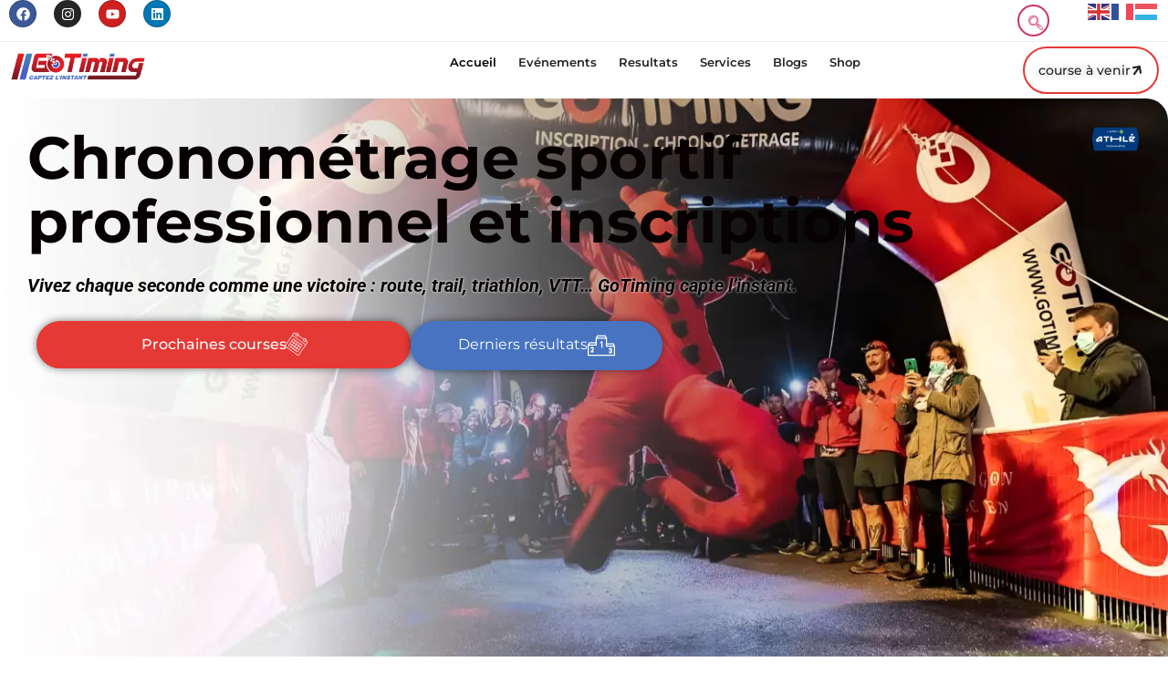

--- FILE ---
content_type: text/html; charset=UTF-8
request_url: https://gotiming.fr/
body_size: 59423
content:
<!doctype html>
<html lang="en-US">
<head>
	<meta charset="UTF-8">
	<meta name="viewport" content="width=device-width, initial-scale=1">
	<link rel="profile" href="https://gmpg.org/xfn/11">
	<meta name='robots' content='index, follow, max-image-preview:large, max-snippet:-1, max-video-preview:-1' />

	<!-- This site is optimized with the Yoast SEO plugin v26.7 - https://yoast.com/wordpress/plugins/seo/ -->
	<title>GoTiming - Chronométrage Sportif Professionnel pour Courses</title><link rel="preload" data-rocket-preload as="image" href="https://gotiming.fr/wp-content/uploads/2025/01/Group-16-3-2.webp" fetchpriority="high">
	<meta name="description" content="Experts en chronométrage sportif, inscriptions et lots personnalisés. Résultats en temps réel pour vos courses en Moselle, Lorraine, Grand Est et Luxembourg" />
	<link rel="canonical" href="https://gotiming.fr/" />
	<meta property="og:locale" content="en_US" />
	<meta property="og:type" content="website" />
	<meta property="og:title" content="GoTiming - Chronométrage Sportif Professionnel pour Courses" />
	<meta property="og:description" content="Experts en chronométrage sportif, inscriptions et lots personnalisés. Résultats en temps réel pour vos courses en Moselle, Lorraine, Grand Est et Luxembourg" />
	<meta property="og:url" content="https://gotiming.fr/" />
	<meta property="og:site_name" content="GoTiming - Chronométrage Sportif Professionnel pour Courses" />
	<meta property="article:publisher" content="https://www.facebook.com/Gotimingfrance" />
	<meta property="article:modified_time" content="2026-01-01T11:52:17+00:00" />
	<meta property="og:image" content="https://gotiming.fr/wp-content/uploads/2025/01/GoTimingSite.jpg" />
	<meta property="og:image:width" content="1200" />
	<meta property="og:image:height" content="674" />
	<meta property="og:image:type" content="image/jpeg" />
	<meta name="twitter:card" content="summary_large_image" />
	<script type="application/ld+json" class="yoast-schema-graph">{"@context":"https://schema.org","@graph":[{"@type":"WebPage","@id":"https://gotiming.fr/","url":"https://gotiming.fr/","name":"GoTiming - Chronométrage Sportif Professionnel pour Courses","isPartOf":{"@id":"https://gotiming.fr/#website"},"about":{"@id":"https://gotiming.fr/#organization"},"primaryImageOfPage":{"@id":"https://gotiming.fr/#primaryimage"},"image":{"@id":"https://gotiming.fr/#primaryimage"},"thumbnailUrl":"https://gotiming.fr/wp-content/uploads/2025/08/Label_chronometrie_ATHLE-bleu-300x158.png","datePublished":"2024-12-15T06:20:15+00:00","dateModified":"2026-01-01T11:52:17+00:00","description":"Experts en chronométrage sportif, inscriptions et lots personnalisés. Résultats en temps réel pour vos courses en Moselle, Lorraine, Grand Est et Luxembourg","breadcrumb":{"@id":"https://gotiming.fr/#breadcrumb"},"inLanguage":"en-US","potentialAction":[{"@type":"ReadAction","target":["https://gotiming.fr/"]}]},{"@type":"ImageObject","inLanguage":"en-US","@id":"https://gotiming.fr/#primaryimage","url":"https://gotiming.fr/wp-content/uploads/2025/08/Label_chronometrie_ATHLE-bleu-scaled.png","contentUrl":"https://gotiming.fr/wp-content/uploads/2025/08/Label_chronometrie_ATHLE-bleu-scaled.png","width":2560,"height":1351,"caption":"Label_chronometrie_ATHLE-bleu"},{"@type":"BreadcrumbList","@id":"https://gotiming.fr/#breadcrumb","itemListElement":[{"@type":"ListItem","position":1,"name":"Home"}]},{"@type":"WebSite","@id":"https://gotiming.fr/#website","url":"https://gotiming.fr/","name":"Gotiming","description":"Votre expert en chronométrage et lots coureurs pour tous vos événements sportifs","publisher":{"@id":"https://gotiming.fr/#organization"},"alternateName":"GoTiming – Chronométrage Sportif.","potentialAction":[{"@type":"SearchAction","target":{"@type":"EntryPoint","urlTemplate":"https://gotiming.fr/?s={search_term_string}"},"query-input":{"@type":"PropertyValueSpecification","valueRequired":true,"valueName":"search_term_string"}}],"inLanguage":"en-US"},{"@type":"Organization","@id":"https://gotiming.fr/#organization","name":"Gotiming","alternateName":"Gotiming Societé Chronométrage Professionnel","url":"https://gotiming.fr/","logo":{"@type":"ImageObject","inLanguage":"en-US","@id":"https://gotiming.fr/#/schema/logo/image/","url":"https://gotiming.fr/wp-content/uploads/2024/12/Logo.png","contentUrl":"https://gotiming.fr/wp-content/uploads/2024/12/Logo.png","width":516,"height":150,"caption":"Gotiming"},"image":{"@id":"https://gotiming.fr/#/schema/logo/image/"},"sameAs":["https://www.facebook.com/Gotimingfrance","https://www.instagram.com/gotiming/","https://www.youtube.com/@gotimingchronometrage5753"]}]}</script>
	<meta name="msvalidate.01" content="21480de5c21c472b8e53a8568a995248" />
	<meta name="google-site-verification" content="hAGRhSzqJNnK3Q4Uckvl3iJTHXkTLWAyXhETWhg4Pz8" />
	<!-- / Yoast SEO plugin. -->


<link rel='dns-prefetch' href='//maps.googleapis.com' />
<link rel='dns-prefetch' href='//www.googletagmanager.com' />
<link rel='dns-prefetch' href='//fonts.googleapis.com' />
<link rel="alternate" title="oEmbed (JSON)" type="application/json+oembed" href="https://gotiming.fr/wp-json/oembed/1.0/embed?url=https%3A%2F%2Fgotiming.fr%2F" />
<link rel="alternate" title="oEmbed (XML)" type="text/xml+oembed" href="https://gotiming.fr/wp-json/oembed/1.0/embed?url=https%3A%2F%2Fgotiming.fr%2F&#038;format=xml" />
<style id='wp-img-auto-sizes-contain-inline-css'>
img:is([sizes=auto i],[sizes^="auto," i]){contain-intrinsic-size:3000px 1500px}
/*# sourceURL=wp-img-auto-sizes-contain-inline-css */
</style>
<link rel='stylesheet' id='mec-select2-style-css' href='https://gotiming.fr/wp-content/plugins/modern-events-calendar/assets/packages/select2/select2.min.css?ver=7.19.0.1768740324' media='all' />
<link rel='stylesheet' id='mec-font-icons-css' href='https://gotiming.fr/wp-content/plugins/modern-events-calendar/assets/css/iconfonts.css?ver=7.19.0.1768740324' media='all' />
<link rel='stylesheet' id='mec-frontend-style-css' href='https://gotiming.fr/wp-content/plugins/modern-events-calendar/assets/css/frontend.min.css?ver=7.19.0.1768740324' media='all' />
<link rel='stylesheet' id='mec-tooltip-style-css' href='https://gotiming.fr/wp-content/plugins/modern-events-calendar/assets/packages/tooltip/tooltip.css?ver=7.19.0.1768740324' media='all' />
<link rel='stylesheet' id='mec-tooltip-shadow-style-css' href='https://gotiming.fr/wp-content/plugins/modern-events-calendar/assets/packages/tooltip/tooltipster-sideTip-shadow.min.css?ver=7.19.0.1768740324' media='all' />
<link rel='stylesheet' id='featherlight-css' href='https://gotiming.fr/wp-content/plugins/modern-events-calendar/assets/packages/featherlight/featherlight.css?ver=7.19.0.1768740324' media='all' />
<link rel='stylesheet' id='mec-google-fonts-css' href='//fonts.googleapis.com/css?family=Montserrat%3A400%2C700%7CRoboto%3A100%2C300%2C400%2C700&#038;ver=7.19.0.1768740324' media='all' />
<link rel='stylesheet' id='mec-lity-style-css' href='https://gotiming.fr/wp-content/plugins/modern-events-calendar/assets/packages/lity/lity.min.css?ver=7.19.0.1768740324' media='all' />
<link rel='stylesheet' id='mec-general-calendar-style-css' href='https://gotiming.fr/wp-content/plugins/modern-events-calendar/assets/css/mec-general-calendar.css?ver=7.19.0.1768740324' media='all' />
<style id='wp-emoji-styles-inline-css'>

	img.wp-smiley, img.emoji {
		display: inline !important;
		border: none !important;
		box-shadow: none !important;
		height: 1em !important;
		width: 1em !important;
		margin: 0 0.07em !important;
		vertical-align: -0.1em !important;
		background: none !important;
		padding: 0 !important;
	}
/*# sourceURL=wp-emoji-styles-inline-css */
</style>
<link rel='stylesheet' id='337.css-css' href='https://gotiming.fr/wp-content/uploads/custom-css-js/337.css?v=2357&#038;ver=v=2357' media='all' />
<style id='global-styles-inline-css'>
:root{--wp--preset--aspect-ratio--square: 1;--wp--preset--aspect-ratio--4-3: 4/3;--wp--preset--aspect-ratio--3-4: 3/4;--wp--preset--aspect-ratio--3-2: 3/2;--wp--preset--aspect-ratio--2-3: 2/3;--wp--preset--aspect-ratio--16-9: 16/9;--wp--preset--aspect-ratio--9-16: 9/16;--wp--preset--color--black: #000000;--wp--preset--color--cyan-bluish-gray: #abb8c3;--wp--preset--color--white: #ffffff;--wp--preset--color--pale-pink: #f78da7;--wp--preset--color--vivid-red: #cf2e2e;--wp--preset--color--luminous-vivid-orange: #ff6900;--wp--preset--color--luminous-vivid-amber: #fcb900;--wp--preset--color--light-green-cyan: #7bdcb5;--wp--preset--color--vivid-green-cyan: #00d084;--wp--preset--color--pale-cyan-blue: #8ed1fc;--wp--preset--color--vivid-cyan-blue: #0693e3;--wp--preset--color--vivid-purple: #9b51e0;--wp--preset--gradient--vivid-cyan-blue-to-vivid-purple: linear-gradient(135deg,rgb(6,147,227) 0%,rgb(155,81,224) 100%);--wp--preset--gradient--light-green-cyan-to-vivid-green-cyan: linear-gradient(135deg,rgb(122,220,180) 0%,rgb(0,208,130) 100%);--wp--preset--gradient--luminous-vivid-amber-to-luminous-vivid-orange: linear-gradient(135deg,rgb(252,185,0) 0%,rgb(255,105,0) 100%);--wp--preset--gradient--luminous-vivid-orange-to-vivid-red: linear-gradient(135deg,rgb(255,105,0) 0%,rgb(207,46,46) 100%);--wp--preset--gradient--very-light-gray-to-cyan-bluish-gray: linear-gradient(135deg,rgb(238,238,238) 0%,rgb(169,184,195) 100%);--wp--preset--gradient--cool-to-warm-spectrum: linear-gradient(135deg,rgb(74,234,220) 0%,rgb(151,120,209) 20%,rgb(207,42,186) 40%,rgb(238,44,130) 60%,rgb(251,105,98) 80%,rgb(254,248,76) 100%);--wp--preset--gradient--blush-light-purple: linear-gradient(135deg,rgb(255,206,236) 0%,rgb(152,150,240) 100%);--wp--preset--gradient--blush-bordeaux: linear-gradient(135deg,rgb(254,205,165) 0%,rgb(254,45,45) 50%,rgb(107,0,62) 100%);--wp--preset--gradient--luminous-dusk: linear-gradient(135deg,rgb(255,203,112) 0%,rgb(199,81,192) 50%,rgb(65,88,208) 100%);--wp--preset--gradient--pale-ocean: linear-gradient(135deg,rgb(255,245,203) 0%,rgb(182,227,212) 50%,rgb(51,167,181) 100%);--wp--preset--gradient--electric-grass: linear-gradient(135deg,rgb(202,248,128) 0%,rgb(113,206,126) 100%);--wp--preset--gradient--midnight: linear-gradient(135deg,rgb(2,3,129) 0%,rgb(40,116,252) 100%);--wp--preset--font-size--small: 13px;--wp--preset--font-size--medium: 20px;--wp--preset--font-size--large: 36px;--wp--preset--font-size--x-large: 42px;--wp--preset--spacing--20: 0.44rem;--wp--preset--spacing--30: 0.67rem;--wp--preset--spacing--40: 1rem;--wp--preset--spacing--50: 1.5rem;--wp--preset--spacing--60: 2.25rem;--wp--preset--spacing--70: 3.38rem;--wp--preset--spacing--80: 5.06rem;--wp--preset--shadow--natural: 6px 6px 9px rgba(0, 0, 0, 0.2);--wp--preset--shadow--deep: 12px 12px 50px rgba(0, 0, 0, 0.4);--wp--preset--shadow--sharp: 6px 6px 0px rgba(0, 0, 0, 0.2);--wp--preset--shadow--outlined: 6px 6px 0px -3px rgb(255, 255, 255), 6px 6px rgb(0, 0, 0);--wp--preset--shadow--crisp: 6px 6px 0px rgb(0, 0, 0);}:root { --wp--style--global--content-size: 800px;--wp--style--global--wide-size: 1200px; }:where(body) { margin: 0; }.wp-site-blocks > .alignleft { float: left; margin-right: 2em; }.wp-site-blocks > .alignright { float: right; margin-left: 2em; }.wp-site-blocks > .aligncenter { justify-content: center; margin-left: auto; margin-right: auto; }:where(.wp-site-blocks) > * { margin-block-start: 24px; margin-block-end: 0; }:where(.wp-site-blocks) > :first-child { margin-block-start: 0; }:where(.wp-site-blocks) > :last-child { margin-block-end: 0; }:root { --wp--style--block-gap: 24px; }:root :where(.is-layout-flow) > :first-child{margin-block-start: 0;}:root :where(.is-layout-flow) > :last-child{margin-block-end: 0;}:root :where(.is-layout-flow) > *{margin-block-start: 24px;margin-block-end: 0;}:root :where(.is-layout-constrained) > :first-child{margin-block-start: 0;}:root :where(.is-layout-constrained) > :last-child{margin-block-end: 0;}:root :where(.is-layout-constrained) > *{margin-block-start: 24px;margin-block-end: 0;}:root :where(.is-layout-flex){gap: 24px;}:root :where(.is-layout-grid){gap: 24px;}.is-layout-flow > .alignleft{float: left;margin-inline-start: 0;margin-inline-end: 2em;}.is-layout-flow > .alignright{float: right;margin-inline-start: 2em;margin-inline-end: 0;}.is-layout-flow > .aligncenter{margin-left: auto !important;margin-right: auto !important;}.is-layout-constrained > .alignleft{float: left;margin-inline-start: 0;margin-inline-end: 2em;}.is-layout-constrained > .alignright{float: right;margin-inline-start: 2em;margin-inline-end: 0;}.is-layout-constrained > .aligncenter{margin-left: auto !important;margin-right: auto !important;}.is-layout-constrained > :where(:not(.alignleft):not(.alignright):not(.alignfull)){max-width: var(--wp--style--global--content-size);margin-left: auto !important;margin-right: auto !important;}.is-layout-constrained > .alignwide{max-width: var(--wp--style--global--wide-size);}body .is-layout-flex{display: flex;}.is-layout-flex{flex-wrap: wrap;align-items: center;}.is-layout-flex > :is(*, div){margin: 0;}body .is-layout-grid{display: grid;}.is-layout-grid > :is(*, div){margin: 0;}body{padding-top: 0px;padding-right: 0px;padding-bottom: 0px;padding-left: 0px;}a:where(:not(.wp-element-button)){text-decoration: underline;}:root :where(.wp-element-button, .wp-block-button__link){background-color: #32373c;border-width: 0;color: #fff;font-family: inherit;font-size: inherit;font-style: inherit;font-weight: inherit;letter-spacing: inherit;line-height: inherit;padding-top: calc(0.667em + 2px);padding-right: calc(1.333em + 2px);padding-bottom: calc(0.667em + 2px);padding-left: calc(1.333em + 2px);text-decoration: none;text-transform: inherit;}.has-black-color{color: var(--wp--preset--color--black) !important;}.has-cyan-bluish-gray-color{color: var(--wp--preset--color--cyan-bluish-gray) !important;}.has-white-color{color: var(--wp--preset--color--white) !important;}.has-pale-pink-color{color: var(--wp--preset--color--pale-pink) !important;}.has-vivid-red-color{color: var(--wp--preset--color--vivid-red) !important;}.has-luminous-vivid-orange-color{color: var(--wp--preset--color--luminous-vivid-orange) !important;}.has-luminous-vivid-amber-color{color: var(--wp--preset--color--luminous-vivid-amber) !important;}.has-light-green-cyan-color{color: var(--wp--preset--color--light-green-cyan) !important;}.has-vivid-green-cyan-color{color: var(--wp--preset--color--vivid-green-cyan) !important;}.has-pale-cyan-blue-color{color: var(--wp--preset--color--pale-cyan-blue) !important;}.has-vivid-cyan-blue-color{color: var(--wp--preset--color--vivid-cyan-blue) !important;}.has-vivid-purple-color{color: var(--wp--preset--color--vivid-purple) !important;}.has-black-background-color{background-color: var(--wp--preset--color--black) !important;}.has-cyan-bluish-gray-background-color{background-color: var(--wp--preset--color--cyan-bluish-gray) !important;}.has-white-background-color{background-color: var(--wp--preset--color--white) !important;}.has-pale-pink-background-color{background-color: var(--wp--preset--color--pale-pink) !important;}.has-vivid-red-background-color{background-color: var(--wp--preset--color--vivid-red) !important;}.has-luminous-vivid-orange-background-color{background-color: var(--wp--preset--color--luminous-vivid-orange) !important;}.has-luminous-vivid-amber-background-color{background-color: var(--wp--preset--color--luminous-vivid-amber) !important;}.has-light-green-cyan-background-color{background-color: var(--wp--preset--color--light-green-cyan) !important;}.has-vivid-green-cyan-background-color{background-color: var(--wp--preset--color--vivid-green-cyan) !important;}.has-pale-cyan-blue-background-color{background-color: var(--wp--preset--color--pale-cyan-blue) !important;}.has-vivid-cyan-blue-background-color{background-color: var(--wp--preset--color--vivid-cyan-blue) !important;}.has-vivid-purple-background-color{background-color: var(--wp--preset--color--vivid-purple) !important;}.has-black-border-color{border-color: var(--wp--preset--color--black) !important;}.has-cyan-bluish-gray-border-color{border-color: var(--wp--preset--color--cyan-bluish-gray) !important;}.has-white-border-color{border-color: var(--wp--preset--color--white) !important;}.has-pale-pink-border-color{border-color: var(--wp--preset--color--pale-pink) !important;}.has-vivid-red-border-color{border-color: var(--wp--preset--color--vivid-red) !important;}.has-luminous-vivid-orange-border-color{border-color: var(--wp--preset--color--luminous-vivid-orange) !important;}.has-luminous-vivid-amber-border-color{border-color: var(--wp--preset--color--luminous-vivid-amber) !important;}.has-light-green-cyan-border-color{border-color: var(--wp--preset--color--light-green-cyan) !important;}.has-vivid-green-cyan-border-color{border-color: var(--wp--preset--color--vivid-green-cyan) !important;}.has-pale-cyan-blue-border-color{border-color: var(--wp--preset--color--pale-cyan-blue) !important;}.has-vivid-cyan-blue-border-color{border-color: var(--wp--preset--color--vivid-cyan-blue) !important;}.has-vivid-purple-border-color{border-color: var(--wp--preset--color--vivid-purple) !important;}.has-vivid-cyan-blue-to-vivid-purple-gradient-background{background: var(--wp--preset--gradient--vivid-cyan-blue-to-vivid-purple) !important;}.has-light-green-cyan-to-vivid-green-cyan-gradient-background{background: var(--wp--preset--gradient--light-green-cyan-to-vivid-green-cyan) !important;}.has-luminous-vivid-amber-to-luminous-vivid-orange-gradient-background{background: var(--wp--preset--gradient--luminous-vivid-amber-to-luminous-vivid-orange) !important;}.has-luminous-vivid-orange-to-vivid-red-gradient-background{background: var(--wp--preset--gradient--luminous-vivid-orange-to-vivid-red) !important;}.has-very-light-gray-to-cyan-bluish-gray-gradient-background{background: var(--wp--preset--gradient--very-light-gray-to-cyan-bluish-gray) !important;}.has-cool-to-warm-spectrum-gradient-background{background: var(--wp--preset--gradient--cool-to-warm-spectrum) !important;}.has-blush-light-purple-gradient-background{background: var(--wp--preset--gradient--blush-light-purple) !important;}.has-blush-bordeaux-gradient-background{background: var(--wp--preset--gradient--blush-bordeaux) !important;}.has-luminous-dusk-gradient-background{background: var(--wp--preset--gradient--luminous-dusk) !important;}.has-pale-ocean-gradient-background{background: var(--wp--preset--gradient--pale-ocean) !important;}.has-electric-grass-gradient-background{background: var(--wp--preset--gradient--electric-grass) !important;}.has-midnight-gradient-background{background: var(--wp--preset--gradient--midnight) !important;}.has-small-font-size{font-size: var(--wp--preset--font-size--small) !important;}.has-medium-font-size{font-size: var(--wp--preset--font-size--medium) !important;}.has-large-font-size{font-size: var(--wp--preset--font-size--large) !important;}.has-x-large-font-size{font-size: var(--wp--preset--font-size--x-large) !important;}
:root :where(.wp-block-pullquote){font-size: 1.5em;line-height: 1.6;}
/*# sourceURL=global-styles-inline-css */
</style>
<link rel='stylesheet' id='hello-elementor-css' href='https://gotiming.fr/wp-content/themes/hello-elementor/style.css?ver=3.3.0' media='all' />
<link rel='stylesheet' id='hello-elementor-theme-style-css' href='https://gotiming.fr/wp-content/themes/hello-elementor/theme.css?ver=3.3.0' media='all' />
<link rel='stylesheet' id='hello-elementor-header-footer-css' href='https://gotiming.fr/wp-content/themes/hello-elementor/header-footer.css?ver=3.3.0' media='all' />
<link rel='stylesheet' id='elementor-frontend-css' href='https://gotiming.fr/wp-content/uploads/elementor/css/custom-frontend.css?ver=1768378353' media='all' />
<link rel='stylesheet' id='elementor-post-5-css' href='https://gotiming.fr/wp-content/uploads/elementor/css/post-5.css?ver=1768378353' media='all' />
<link rel='stylesheet' id='widget-social-icons-css' href='https://gotiming.fr/wp-content/plugins/elementor/assets/css/widget-social-icons.min.css?ver=3.34.1' media='all' />
<link rel='stylesheet' id='e-apple-webkit-css' href='https://gotiming.fr/wp-content/uploads/elementor/css/custom-apple-webkit.min.css?ver=1768378353' media='all' />
<link rel='stylesheet' id='widget-image-css' href='https://gotiming.fr/wp-content/plugins/elementor/assets/css/widget-image.min.css?ver=3.34.1' media='all' />
<link rel='stylesheet' id='widget-nav-menu-css' href='https://gotiming.fr/wp-content/uploads/elementor/css/custom-pro-widget-nav-menu.min.css?ver=1768378353' media='all' />
<link rel='stylesheet' id='widget-heading-css' href='https://gotiming.fr/wp-content/plugins/elementor/assets/css/widget-heading.min.css?ver=3.34.1' media='all' />
<link rel='stylesheet' id='widget-icon-list-css' href='https://gotiming.fr/wp-content/uploads/elementor/css/custom-widget-icon-list.min.css?ver=1768378353' media='all' />
<link rel='stylesheet' id='widget-form-css' href='https://gotiming.fr/wp-content/plugins/elementor-pro/assets/css/widget-form.min.css?ver=3.27.2' media='all' />
<link rel='stylesheet' id='e-animation-slideInUp-css' href='https://gotiming.fr/wp-content/plugins/elementor/assets/lib/animations/styles/slideInUp.css?ver=3.34.1' media='all' />
<link rel='stylesheet' id='e-popup-css' href='https://gotiming.fr/wp-content/plugins/elementor-pro/assets/css/conditionals/popup.min.css?ver=3.27.2' media='all' />
<link rel='stylesheet' id='mec-shortcode-designer-css' href='https://gotiming.fr/wp-content/plugins/mec-shortcode-designer/assets/css/frontend/frontend.css?ver=1.3.6' media='all' />
<link rel='stylesheet' id='mec-owl-carousel-style-css' href='https://gotiming.fr/wp-content/plugins/modern-events-calendar/assets/packages/owl-carousel/owl.carousel.min.css?ver=7.19.0.1768740324' media='all' />
<link rel='stylesheet' id='mec-owl-carousel-theme-style-css' href='https://gotiming.fr/wp-content/plugins/modern-events-calendar/assets/packages/owl-carousel/owl.theme.min.css?ver=6.9' media='all' />
<link rel='stylesheet' id='e-animation-zoomIn-css' href='https://gotiming.fr/wp-content/plugins/elementor/assets/lib/animations/styles/zoomIn.css?ver=3.34.1' media='all' />
<link rel='stylesheet' id='e-animation-slideInLeft-css' href='https://gotiming.fr/wp-content/plugins/elementor/assets/lib/animations/styles/slideInLeft.css?ver=3.34.1' media='all' />
<link rel='stylesheet' id='e-animation-slideInRight-css' href='https://gotiming.fr/wp-content/plugins/elementor/assets/lib/animations/styles/slideInRight.css?ver=3.34.1' media='all' />
<link rel='stylesheet' id='e-animation-rollIn-css' href='https://gotiming.fr/wp-content/plugins/elementor/assets/lib/animations/styles/rollIn.css?ver=3.34.1' media='all' />
<link rel='stylesheet' id='swiper-css' href='https://gotiming.fr/wp-content/plugins/elementor/assets/lib/swiper/v8/css/swiper.css?ver=8.4.5' media='all' />
<link rel='stylesheet' id='e-swiper-css' href='https://gotiming.fr/wp-content/plugins/elementor/assets/css/conditionals/e-swiper.css?ver=3.34.1' media='all' />
<link rel='stylesheet' id='widget-loop-common-css' href='https://gotiming.fr/wp-content/plugins/elementor-pro/assets/css/widget-loop-common.min.css?ver=3.27.2' media='all' />
<link rel='stylesheet' id='widget-loop-carousel-css' href='https://gotiming.fr/wp-content/plugins/elementor-pro/assets/css/widget-loop-carousel.min.css?ver=3.27.2' media='all' />
<link rel='stylesheet' id='elementor-post-247-css' href='https://gotiming.fr/wp-content/uploads/elementor/css/post-247.css?ver=1768378875' media='all' />
<link rel='stylesheet' id='elementor-post-274-css' href='https://gotiming.fr/wp-content/uploads/elementor/css/post-274.css?ver=1768378354' media='all' />
<link rel='stylesheet' id='elementor-post-474-css' href='https://gotiming.fr/wp-content/uploads/elementor/css/post-474.css?ver=1768378354' media='all' />
<link rel='stylesheet' id='elementor-post-2363-css' href='https://gotiming.fr/wp-content/uploads/elementor/css/post-2363.css?ver=1768378356' media='all' />
<link rel='stylesheet' id='elementor-post-2791-css' href='https://gotiming.fr/wp-content/uploads/elementor/css/post-2791.css?ver=1768378354' media='all' />
<link rel='stylesheet' id='mec-single-builder-css' href='https://gotiming.fr/wp-content/plugins/mec-single-builder/inc/frontend/css/mec-single-builder-frontend.css?ver=1.10.5' media='all' />
<link rel='stylesheet' id='ekit-widget-styles-css' href='https://gotiming.fr/wp-content/plugins/elementskit-lite/widgets/init/assets/css/widget-styles.css?ver=3.7.8' media='all' />
<link rel='stylesheet' id='ekit-responsive-css' href='https://gotiming.fr/wp-content/plugins/elementskit-lite/widgets/init/assets/css/responsive.css?ver=3.7.8' media='all' />
<link rel='stylesheet' id='elementor-gf-local-montserrat-css' href='https://gotiming.fr/wp-content/uploads/elementor/google-fonts/css/montserrat.css?ver=1742242382' media='all' />
<link rel='stylesheet' id='elementor-gf-local-roboto-css' href='https://gotiming.fr/wp-content/uploads/elementor/google-fonts/css/roboto.css?ver=1742242397' media='all' />
<link rel='stylesheet' id='elementor-icons-ekiticons-css' href='https://gotiming.fr/wp-content/plugins/elementskit-lite/modules/elementskit-icon-pack/assets/css/ekiticons.css?ver=3.7.8' media='all' />
<script src="https://gotiming.fr/wp-includes/js/jquery/jquery.js?ver=3.7.1" id="jquery-core-js"></script>
<script src="https://gotiming.fr/wp-includes/js/jquery/jquery-migrate.js?ver=3.4.1" id="jquery-migrate-js"></script>
<script src="//maps.googleapis.com/maps/api/js?libraries=places&amp;key=AIzaSyClf5IzsOQX-FLZWByOzm6ES-UEQozPxu8&amp;language=en&amp;region=US&amp;ver=7.19.0.1768740324" id="googlemap-js"></script>
<script src="https://gotiming.fr/wp-content/plugins/modern-events-calendar/assets/packages/richmarker/richmarker.min.js?ver=7.19.0.1768740324" id="mec-richmarker-script-js"></script>
<script src="https://gotiming.fr/wp-content/plugins/modern-events-calendar/assets/packages/clusterer/markerclusterer.min.js?ver=7.19.0.1768740324" id="mec-clustering-script-js"></script>
<script src="https://gotiming.fr/wp-content/plugins/modern-events-calendar/assets/js/googlemap.js?ver=7.19.0.1768740324" id="mec-googlemap-script-js"></script>

<!-- Google tag (gtag.js) snippet added by Site Kit -->
<!-- Google Analytics snippet added by Site Kit -->
<script src="https://www.googletagmanager.com/gtag/js?id=GT-W6XCBRP" id="google_gtagjs-js" async></script>
<script id="google_gtagjs-js-after">
window.dataLayer = window.dataLayer || [];function gtag(){dataLayer.push(arguments);}
gtag("set","linker",{"domains":["gotiming.fr"]});
gtag("js", new Date());
gtag("set", "developer_id.dZTNiMT", true);
gtag("config", "GT-W6XCBRP", {"googlesitekit_post_type":"page"});
 window._googlesitekit = window._googlesitekit || {}; window._googlesitekit.throttledEvents = []; window._googlesitekit.gtagEvent = (name, data) => { var key = JSON.stringify( { name, data } ); if ( !! window._googlesitekit.throttledEvents[ key ] ) { return; } window._googlesitekit.throttledEvents[ key ] = true; setTimeout( () => { delete window._googlesitekit.throttledEvents[ key ]; }, 5 ); gtag( "event", name, { ...data, event_source: "site-kit" } ); }; 
//# sourceURL=google_gtagjs-js-after
</script>

<link rel='stylesheet' id='337-css' href='//gotiming.fr/wp-content/uploads/custom-css-js/337.css?v=2357' media='all' />
<meta name="generator" content="Site Kit by Google 1.170.0" /><meta name="generator" content="Elementor 3.34.1; features: e_font_icon_svg, additional_custom_breakpoints; settings: css_print_method-external, google_font-enabled, font_display-swap">
<meta property="fb:app_id" content="472233007601296" />			<style>
				.e-con.e-parent:nth-of-type(n+4):not(.e-lazyloaded):not(.e-no-lazyload),
				.e-con.e-parent:nth-of-type(n+4):not(.e-lazyloaded):not(.e-no-lazyload) * {
					background-image: none !important;
				}
				@media screen and (max-height: 1024px) {
					.e-con.e-parent:nth-of-type(n+3):not(.e-lazyloaded):not(.e-no-lazyload),
					.e-con.e-parent:nth-of-type(n+3):not(.e-lazyloaded):not(.e-no-lazyload) * {
						background-image: none !important;
					}
				}
				@media screen and (max-height: 640px) {
					.e-con.e-parent:nth-of-type(n+2):not(.e-lazyloaded):not(.e-no-lazyload),
					.e-con.e-parent:nth-of-type(n+2):not(.e-lazyloaded):not(.e-no-lazyload) * {
						background-image: none !important;
					}
				}
			</style>
			<link rel="icon" href="https://gotiming.fr/wp-content/uploads/2025/01/cropped-IoneGoTiming-32x32.png" sizes="32x32" />
<link rel="icon" href="https://gotiming.fr/wp-content/uploads/2025/01/cropped-IoneGoTiming-192x192.png" sizes="192x192" />
<link rel="apple-touch-icon" href="https://gotiming.fr/wp-content/uploads/2025/01/cropped-IoneGoTiming-180x180.png" />
<meta name="msapplication-TileImage" content="https://gotiming.fr/wp-content/uploads/2025/01/cropped-IoneGoTiming-270x270.png" />
		<style id="wp-custom-css">
			gt_switcher_wrapper{
position:relative !important;
}		</style>
		<style>:root,::before,::after{--mec-color-skin: #40d9f1;--mec-color-skin-rgba-1: rgba(64, 217, 241, .25);--mec-color-skin-rgba-2: rgba(64, 217, 241, .5);--mec-color-skin-rgba-3: rgba(64, 217, 241, .75);--mec-color-skin-rgba-4: rgba(64, 217, 241, .11);--mec-primary-border-radius: 3px;--mec-secondary-border-radius: 3px;--mec-container-normal-width: 1196px;--mec-container-large-width: 1690px;--mec-fes-main-color: #40d9f1;--mec-fes-main-color-rgba-1: rgba(64, 217, 241, 0.12);--mec-fes-main-color-rgba-2: rgba(64, 217, 241, 0.23);--mec-fes-main-color-rgba-3: rgba(64, 217, 241, 0.03);--mec-fes-main-color-rgba-4: rgba(64, 217, 241, 0.3);--mec-fes-main-color-rgba-5: rgb(64 217 241 / 7%);--mec-fes-main-color-rgba-6: rgba(64, 217, 241, 0.2);--mec-fluent-main-color: #ade7ff;--mec-fluent-main-color-rgba-1: rgba(173, 231, 255, 0.3);--mec-fluent-main-color-rgba-2: rgba(173, 231, 255, 0.8);--mec-fluent-main-color-rgba-3: rgba(173, 231, 255, 0.1);--mec-fluent-main-color-rgba-4: rgba(173, 231, 255, 0.2);--mec-fluent-main-color-rgba-5: rgba(173, 231, 255, 0.7);--mec-fluent-main-color-rgba-6: rgba(173, 231, 255, 0.7);--mec-fluent-bold-color: #00acf8;--mec-fluent-bg-hover-color: #ebf9ff;--mec-fluent-bg-color: #f5f7f8;--mec-fluent-second-bg-color: #d6eef9;}</style><style id="rocket-lazyrender-inline-css">[data-wpr-lazyrender] {content-visibility: auto;}</style><meta name="generator" content="WP Rocket 3.17.3" data-wpr-features="wpr_automatic_lazy_rendering wpr_oci wpr_image_dimensions wpr_desktop wpr_preload_links" /></head>
<body class="home wp-singular page-template-default page page-id-247 wp-custom-logo wp-embed-responsive wp-theme-hello-elementor mec-theme-hello-elementor theme-default elementor-default elementor-template-full-width elementor-kit-5 elementor-page elementor-page-247">


<a class="skip-link screen-reader-text" href="#content">Skip to content</a>

		<div  data-elementor-type="header" data-elementor-id="274" class="elementor elementor-274 elementor-location-header" data-elementor-post-type="elementor_library">
			<div class="elementor-element elementor-element-78cecdb e-flex e-con-boxed e-con e-parent" data-id="78cecdb" data-element_type="container" data-settings="{&quot;background_background&quot;:&quot;classic&quot;}">
					<div  class="e-con-inner">
		<div class="elementor-element elementor-element-6278a9b e-con-full e-flex e-con e-child" data-id="6278a9b" data-element_type="container">
		<div class="elementor-element elementor-element-f4eca9b e-con-full e-flex e-con e-child" data-id="f4eca9b" data-element_type="container">
				<div class="elementor-element elementor-element-0726337 e-grid-align-left e-grid-align-mobile-left elementor-shape-rounded elementor-grid-0 elementor-widget elementor-widget-social-icons" data-id="0726337" data-element_type="widget" data-widget_type="social-icons.default">
				<div class="elementor-widget-container">
							<div class="elementor-social-icons-wrapper elementor-grid" role="list">
							<span class="elementor-grid-item" role="listitem">
					<a class="elementor-icon elementor-social-icon elementor-social-icon-facebook elementor-repeater-item-9c1c5ee" href="https://www.facebook.com/Gotimingfrance" target="_blank">
						<span class="elementor-screen-only">Facebook</span>
						<svg aria-hidden="true" class="e-font-icon-svg e-fab-facebook" viewBox="0 0 512 512" xmlns="http://www.w3.org/2000/svg"><path d="M504 256C504 119 393 8 256 8S8 119 8 256c0 123.78 90.69 226.38 209.25 245V327.69h-63V256h63v-54.64c0-62.15 37-96.48 93.67-96.48 27.14 0 55.52 4.84 55.52 4.84v61h-31.28c-30.8 0-40.41 19.12-40.41 38.73V256h68.78l-11 71.69h-57.78V501C413.31 482.38 504 379.78 504 256z"></path></svg>					</a>
				</span>
							<span class="elementor-grid-item" role="listitem">
					<a class="elementor-icon elementor-social-icon elementor-social-icon-instagram elementor-repeater-item-70f38ce" href="https://www.instagram.com/gotiming/" target="_blank">
						<span class="elementor-screen-only">Instagram</span>
						<svg aria-hidden="true" class="e-font-icon-svg e-fab-instagram" viewBox="0 0 448 512" xmlns="http://www.w3.org/2000/svg"><path d="M224.1 141c-63.6 0-114.9 51.3-114.9 114.9s51.3 114.9 114.9 114.9S339 319.5 339 255.9 287.7 141 224.1 141zm0 189.6c-41.1 0-74.7-33.5-74.7-74.7s33.5-74.7 74.7-74.7 74.7 33.5 74.7 74.7-33.6 74.7-74.7 74.7zm146.4-194.3c0 14.9-12 26.8-26.8 26.8-14.9 0-26.8-12-26.8-26.8s12-26.8 26.8-26.8 26.8 12 26.8 26.8zm76.1 27.2c-1.7-35.9-9.9-67.7-36.2-93.9-26.2-26.2-58-34.4-93.9-36.2-37-2.1-147.9-2.1-184.9 0-35.8 1.7-67.6 9.9-93.9 36.1s-34.4 58-36.2 93.9c-2.1 37-2.1 147.9 0 184.9 1.7 35.9 9.9 67.7 36.2 93.9s58 34.4 93.9 36.2c37 2.1 147.9 2.1 184.9 0 35.9-1.7 67.7-9.9 93.9-36.2 26.2-26.2 34.4-58 36.2-93.9 2.1-37 2.1-147.8 0-184.8zM398.8 388c-7.8 19.6-22.9 34.7-42.6 42.6-29.5 11.7-99.5 9-132.1 9s-102.7 2.6-132.1-9c-19.6-7.8-34.7-22.9-42.6-42.6-11.7-29.5-9-99.5-9-132.1s-2.6-102.7 9-132.1c7.8-19.6 22.9-34.7 42.6-42.6 29.5-11.7 99.5-9 132.1-9s102.7-2.6 132.1 9c19.6 7.8 34.7 22.9 42.6 42.6 11.7 29.5 9 99.5 9 132.1s2.7 102.7-9 132.1z"></path></svg>					</a>
				</span>
							<span class="elementor-grid-item" role="listitem">
					<a class="elementor-icon elementor-social-icon elementor-social-icon-youtube elementor-repeater-item-a8ff8ec" href="https://www.youtube.com/@gotimingchronometrage5753" target="_blank">
						<span class="elementor-screen-only">Youtube</span>
						<svg aria-hidden="true" class="e-font-icon-svg e-fab-youtube" viewBox="0 0 576 512" xmlns="http://www.w3.org/2000/svg"><path d="M549.655 124.083c-6.281-23.65-24.787-42.276-48.284-48.597C458.781 64 288 64 288 64S117.22 64 74.629 75.486c-23.497 6.322-42.003 24.947-48.284 48.597-11.412 42.867-11.412 132.305-11.412 132.305s0 89.438 11.412 132.305c6.281 23.65 24.787 41.5 48.284 47.821C117.22 448 288 448 288 448s170.78 0 213.371-11.486c23.497-6.321 42.003-24.171 48.284-47.821 11.412-42.867 11.412-132.305 11.412-132.305s0-89.438-11.412-132.305zm-317.51 213.508V175.185l142.739 81.205-142.739 81.201z"></path></svg>					</a>
				</span>
							<span class="elementor-grid-item" role="listitem">
					<a class="elementor-icon elementor-social-icon elementor-social-icon-linkedin elementor-repeater-item-94c9b08" href="https://www.linkedin.com/company/gotiming/" target="_blank">
						<span class="elementor-screen-only">Linkedin</span>
						<svg aria-hidden="true" class="e-font-icon-svg e-fab-linkedin" viewBox="0 0 448 512" xmlns="http://www.w3.org/2000/svg"><path d="M416 32H31.9C14.3 32 0 46.5 0 64.3v383.4C0 465.5 14.3 480 31.9 480H416c17.6 0 32-14.5 32-32.3V64.3c0-17.8-14.4-32.3-32-32.3zM135.4 416H69V202.2h66.5V416zm-33.2-243c-21.3 0-38.5-17.3-38.5-38.5S80.9 96 102.2 96c21.2 0 38.5 17.3 38.5 38.5 0 21.3-17.2 38.5-38.5 38.5zm282.1 243h-66.4V312c0-24.8-.5-56.7-34.5-56.7-34.6 0-39.9 27-39.9 54.9V416h-66.4V202.2h63.7v29.2h.9c8.9-16.8 30.6-34.5 62.9-34.5 67.2 0 79.7 44.3 79.7 101.9V416z"></path></svg>					</a>
				</span>
					</div>
						</div>
				</div>
				</div>
		<div class="elementor-element elementor-element-b26fc26 e-con-full e-flex e-con e-child" data-id="b26fc26" data-element_type="container">
				<div class="elementor-element elementor-element-501177e elementor-widget elementor-widget-elementskit-header-search" data-id="501177e" data-element_type="widget" data-widget_type="elementskit-header-search.default">
				<div class="elementor-widget-container">
					<div class="ekit-wid-con" >        <a href="#ekit_modal-popup-501177e" class="ekit_navsearch-button ekit-modal-popup" aria-label="navsearch-button">
            <i aria-hidden="true" class="icon icon-search"></i>        </a>
        <!-- language switcher strart -->
        <!-- xs modal -->
        <div class="zoom-anim-dialog mfp-hide ekit_modal-searchPanel" id="ekit_modal-popup-501177e">
            <div class="ekit-search-panel">
            <!-- Polylang search - thanks to Alain Melsens -->
                <form role="search" method="get" class="ekit-search-group" action="https://gotiming.fr/">
                    <input type="search" class="ekit_search-field" aria-label="search-form" placeholder="Search..." value="" name="s">
					<button type="submit" class="ekit_search-button" aria-label="search-button">
                        <i aria-hidden="true" class="icon icon-search"></i>                    </button>
                </form>
            </div>
        </div><!-- End xs modal -->
        <!-- end language switcher strart -->
        </div>				</div>
				</div>
				</div>
		<div class="elementor-element elementor-element-c468690 e-con-full e-flex e-con e-child" data-id="c468690" data-element_type="container">
				<div class="elementor-element elementor-element-ab59b4c elementor-widget elementor-widget-shortcode" data-id="ab59b4c" data-element_type="widget" data-widget_type="shortcode.default">
				<div class="elementor-widget-container">
							<div class="elementor-shortcode"><div class="gtranslate_wrapper" id="gt-wrapper-55952169"></div></div>
						</div>
				</div>
				</div>
				</div>
					</div>
				</div>
		<div class="elementor-element elementor-element-5811a8dd e-flex e-con-boxed e-con e-parent" data-id="5811a8dd" data-element_type="container" data-settings="{&quot;background_background&quot;:&quot;classic&quot;}">
					<div  class="e-con-inner">
		<div class="elementor-element elementor-element-31fd5305 e-con-full e-flex e-con e-child" data-id="31fd5305" data-element_type="container">
		<div class="elementor-element elementor-element-61cab7a7 e-con-full e-flex e-con e-child" data-id="61cab7a7" data-element_type="container">
				<div class="elementor-element elementor-element-4d0dfeb elementor-widget elementor-widget-theme-site-logo elementor-widget-image" data-id="4d0dfeb" data-element_type="widget" data-widget_type="theme-site-logo.default">
				<div class="elementor-widget-container">
											<a href="https://gotiming.fr">
			<img fetchpriority="high" width="516" height="150" src="https://gotiming.fr/wp-content/uploads/2024/12/Logo.png" class="attachment-full size-full wp-image-1285" alt="Logo GotTiming" srcset="https://gotiming.fr/wp-content/uploads/2024/12/Logo.png 516w, https://gotiming.fr/wp-content/uploads/2024/12/Logo-300x87.png 300w" sizes="(max-width: 516px) 100vw, 516px" />				</a>
											</div>
				</div>
				</div>
		<div class="elementor-element elementor-element-49c51c69 e-con-full e-flex e-con e-child" data-id="49c51c69" data-element_type="container">
				<div class="elementor-element elementor-element-4dd591c7 elementor-nav-menu__align-end elementor-nav-menu--stretch elementor-nav-menu__text-align-center elementor-nav-menu--dropdown-tablet elementor-nav-menu--toggle elementor-nav-menu--burger elementor-widget elementor-widget-nav-menu" data-id="4dd591c7" data-element_type="widget" data-settings="{&quot;full_width&quot;:&quot;stretch&quot;,&quot;layout&quot;:&quot;horizontal&quot;,&quot;submenu_icon&quot;:{&quot;value&quot;:&quot;&lt;svg class=\&quot;e-font-icon-svg e-fas-caret-down\&quot; viewBox=\&quot;0 0 320 512\&quot; xmlns=\&quot;http:\/\/www.w3.org\/2000\/svg\&quot;&gt;&lt;path d=\&quot;M31.3 192h257.3c17.8 0 26.7 21.5 14.1 34.1L174.1 354.8c-7.8 7.8-20.5 7.8-28.3 0L17.2 226.1C4.6 213.5 13.5 192 31.3 192z\&quot;&gt;&lt;\/path&gt;&lt;\/svg&gt;&quot;,&quot;library&quot;:&quot;fa-solid&quot;},&quot;toggle&quot;:&quot;burger&quot;}" data-widget_type="nav-menu.default">
				<div class="elementor-widget-container">
								<nav aria-label="Menu" class="elementor-nav-menu--main elementor-nav-menu__container elementor-nav-menu--layout-horizontal e--pointer-none">
				<ul id="menu-1-4dd591c7" class="elementor-nav-menu"><li class="menu-item menu-item-type-post_type menu-item-object-page menu-item-home current-menu-item page_item page-item-247 current_page_item menu-item-262"><a href="https://gotiming.fr/" aria-current="page" class="elementor-item elementor-item-active">Accueil</a></li>
<li class="menu-item menu-item-type-post_type menu-item-object-page menu-item-264"><a href="https://gotiming.fr/evenements/" class="elementor-item">Evénements</a></li>
<li class="menu-item menu-item-type-post_type menu-item-object-page menu-item-2490"><a href="https://gotiming.fr/results/" class="elementor-item">Resultats</a></li>
<li class="menu-item menu-item-type-post_type menu-item-object-page menu-item-268"><a href="https://gotiming.fr/services/" class="elementor-item">Services</a></li>
<li class="menu-item menu-item-type-post_type menu-item-object-page menu-item-263"><a href="https://gotiming.fr/blogs/" class="elementor-item">Blogs</a></li>
<li class="menu-item menu-item-type-custom menu-item-object-custom menu-item-844"><a href="https://x-sport.fr/" class="elementor-item">Shop</a></li>
</ul>			</nav>
					<div class="elementor-menu-toggle" role="button" tabindex="0" aria-label="Menu Toggle" aria-expanded="false">
			<svg aria-hidden="true" role="presentation" class="elementor-menu-toggle__icon--open e-font-icon-svg e-eicon-menu-bar" viewBox="0 0 1000 1000" xmlns="http://www.w3.org/2000/svg"><path d="M104 333H896C929 333 958 304 958 271S929 208 896 208H104C71 208 42 237 42 271S71 333 104 333ZM104 583H896C929 583 958 554 958 521S929 458 896 458H104C71 458 42 487 42 521S71 583 104 583ZM104 833H896C929 833 958 804 958 771S929 708 896 708H104C71 708 42 737 42 771S71 833 104 833Z"></path></svg><svg aria-hidden="true" role="presentation" class="elementor-menu-toggle__icon--close e-font-icon-svg e-eicon-close" viewBox="0 0 1000 1000" xmlns="http://www.w3.org/2000/svg"><path d="M742 167L500 408 258 167C246 154 233 150 217 150 196 150 179 158 167 167 154 179 150 196 150 212 150 229 154 242 171 254L408 500 167 742C138 771 138 800 167 829 196 858 225 858 254 829L496 587 738 829C750 842 767 846 783 846 800 846 817 842 829 829 842 817 846 804 846 783 846 767 842 750 829 737L588 500 833 258C863 229 863 200 833 171 804 137 775 137 742 167Z"></path></svg>		</div>
					<nav class="elementor-nav-menu--dropdown elementor-nav-menu__container" aria-hidden="true">
				<ul id="menu-2-4dd591c7" class="elementor-nav-menu"><li class="menu-item menu-item-type-post_type menu-item-object-page menu-item-home current-menu-item page_item page-item-247 current_page_item menu-item-262"><a href="https://gotiming.fr/" aria-current="page" class="elementor-item elementor-item-active" tabindex="-1">Accueil</a></li>
<li class="menu-item menu-item-type-post_type menu-item-object-page menu-item-264"><a href="https://gotiming.fr/evenements/" class="elementor-item" tabindex="-1">Evénements</a></li>
<li class="menu-item menu-item-type-post_type menu-item-object-page menu-item-2490"><a href="https://gotiming.fr/results/" class="elementor-item" tabindex="-1">Resultats</a></li>
<li class="menu-item menu-item-type-post_type menu-item-object-page menu-item-268"><a href="https://gotiming.fr/services/" class="elementor-item" tabindex="-1">Services</a></li>
<li class="menu-item menu-item-type-post_type menu-item-object-page menu-item-263"><a href="https://gotiming.fr/blogs/" class="elementor-item" tabindex="-1">Blogs</a></li>
<li class="menu-item menu-item-type-custom menu-item-object-custom menu-item-844"><a href="https://x-sport.fr/" class="elementor-item" tabindex="-1">Shop</a></li>
</ul>			</nav>
						</div>
				</div>
				</div>
		<div class="elementor-element elementor-element-41eea637 e-con-full elementor-hidden-mobile e-flex e-con e-child" data-id="41eea637" data-element_type="container">
				<div class="elementor-element elementor-element-48367ef8 elementor-align-right elementor-mobile-align-justify cion elementor-widget elementor-widget-button" data-id="48367ef8" data-element_type="widget" data-widget_type="button.default">
				<div class="elementor-widget-container">
									<div class="elementor-button-wrapper">
					<a class="elementor-button elementor-button-link elementor-size-sm" href="https://gotiming.fr/evenements/">
						<span class="elementor-button-content-wrapper">
						<span class="elementor-button-icon">
				<svg aria-hidden="true" class="e-font-icon-svg e-fas-arrow-up" viewBox="0 0 448 512" xmlns="http://www.w3.org/2000/svg"><path d="M34.9 289.5l-22.2-22.2c-9.4-9.4-9.4-24.6 0-33.9L207 39c9.4-9.4 24.6-9.4 33.9 0l194.3 194.3c9.4 9.4 9.4 24.6 0 33.9L413 289.4c-9.5 9.5-25 9.3-34.3-.4L264 168.6V456c0 13.3-10.7 24-24 24h-32c-13.3 0-24-10.7-24-24V168.6L69.2 289.1c-9.3 9.8-24.8 10-34.3.4z"></path></svg>			</span>
									<span class="elementor-button-text">course à venir</span>
					</span>
					</a>
				</div>
								</div>
				</div>
				</div>
				</div>
					</div>
				</div>
				</div>
				<div  data-elementor-type="wp-page" data-elementor-id="247" class="elementor elementor-247" data-elementor-post-type="page">
				<div class="elementor-element elementor-element-56527d5 e-flex e-con-boxed e-con e-child" data-id="56527d5" data-element_type="container" data-settings="{&quot;background_background&quot;:&quot;classic&quot;}">
					<div  class="e-con-inner">
		<div class="elementor-element elementor-element-d14f772 e-con-full e-flex e-con e-child" data-id="d14f772" data-element_type="container" data-settings="{&quot;background_background&quot;:&quot;classic&quot;}">
		<div class="elementor-element elementor-element-6b2549d e-con-full e-flex e-con e-child" data-id="6b2549d" data-element_type="container">
				<div class="elementor-element elementor-element-a247803 animated-slow head elementor-widget-mobile__width-inherit elementor-invisible elementor-widget elementor-widget-heading" data-id="a247803" data-element_type="widget" data-settings="{&quot;_animation&quot;:&quot;zoomIn&quot;}" data-widget_type="heading.default">
				<div class="elementor-widget-container">
					<h1 class="elementor-heading-title elementor-size-default">Chronométrage sportif professionnel et inscriptions</h1>				</div>
				</div>
				<div class="elementor-element elementor-element-827cc46 animated-slow elementor-invisible elementor-widget elementor-widget-text-editor" data-id="827cc46" data-element_type="widget" data-settings="{&quot;_animation&quot;:&quot;zoomIn&quot;}" data-widget_type="text-editor.default">
				<div class="elementor-widget-container">
									<p><em><strong>Vivez chaque seconde comme une victoire : route, trail, triathlon, VTT… GoTiming capte l’instant.</strong></em></p>								</div>
				</div>
		<div class="elementor-element elementor-element-e0401fe e-con-full e-flex e-con e-child" data-id="e0401fe" data-element_type="container">
		<div class="elementor-element elementor-element-8e4f51b e-con-full e-flex e-con e-child" data-id="8e4f51b" data-element_type="container">
				<div class="elementor-element elementor-element-003f3cd elementor-align-justify animated-slow cion2 elementor-invisible elementor-widget elementor-widget-button" data-id="003f3cd" data-element_type="widget" data-settings="{&quot;_animation&quot;:&quot;slideInLeft&quot;}" data-widget_type="button.default">
				<div class="elementor-widget-container">
									<div class="elementor-button-wrapper">
					<a class="elementor-button elementor-button-link elementor-size-sm" href="https://gotiming.fr/evenements/">
						<span class="elementor-button-content-wrapper">
						<span class="elementor-button-icon">
				<i aria-hidden="true" class="icon icon-calendar"></i>			</span>
									<span class="elementor-button-text"> Prochaines courses</span>
					</span>
					</a>
				</div>
								</div>
				</div>
				</div>
		<div class="elementor-element elementor-element-ea505ac e-con-full e-flex e-con e-child" data-id="ea505ac" data-element_type="container">
				<div class="elementor-element elementor-element-740c6b3 elementor-align-left animated-slow elementor-mobile-align-justify cion2 elementor-invisible elementor-widget elementor-widget-button" data-id="740c6b3" data-element_type="widget" data-settings="{&quot;_animation&quot;:&quot;slideInRight&quot;}" data-widget_type="button.default">
				<div class="elementor-widget-container">
									<div class="elementor-button-wrapper">
					<a class="elementor-button elementor-button-link elementor-size-sm" href="https://gotiming.fr/results/">
						<span class="elementor-button-content-wrapper">
						<span class="elementor-button-icon">
				<svg xmlns="http://www.w3.org/2000/svg" xmlns:xlink="http://www.w3.org/1999/xlink" fill="#ffffff" height="800px" width="800px" id="Layer_1" viewBox="0 0 512 512" xml:space="preserve" transform="matrix(1, 0, 0, 1, 0, 0)"><g>	<g>		<g>			<path d="M511.915,266.261c-0.021-0.576-0.235-1.131-0.341-1.707c-0.171-0.832-0.299-1.664-0.661-2.411     c-0.043-0.085-0.021-0.192-0.064-0.277L489.515,219.2c-1.813-3.584-5.504-5.867-9.536-5.867H362.667v-96     c0-0.171-0.085-0.299-0.085-0.448c-0.021-0.427-0.192-0.832-0.256-1.259c-0.171-1.003-0.341-1.963-0.768-2.859     c-0.021-0.064-0.021-0.128-0.043-0.192l-21.333-42.667c-1.835-3.627-5.525-5.909-9.557-5.909H181.291     c-4.032,0-7.723,2.283-9.536,5.888l-21.333,42.667c-0.064,0.128-0.043,0.277-0.107,0.405c-0.213,0.469-0.256,1.003-0.405,1.493     c-0.256,0.875-0.512,1.749-0.533,2.645c0,0.085-0.043,0.149-0.043,0.235V192H32c-4.032,0-7.723,2.283-9.536,5.888L1.131,240.555     c-0.043,0.107-0.043,0.213-0.085,0.32c-0.299,0.661-0.405,1.387-0.576,2.112c-0.149,0.661-0.384,1.301-0.405,1.984     c0,0.128-0.064,0.235-0.064,0.363v192C0,443.221,4.779,448,10.667,448h490.667c5.888,0,10.667-4.779,10.667-10.667V266.667     C512,266.517,511.915,266.389,511.915,266.261z M362.667,234.667h110.72L484.053,256H362.667V234.667z M187.904,85.333h136.149     l10.667,21.333H177.237L187.904,85.333z M38.592,213.333h110.741v21.333H27.925L38.592,213.333z M490.667,426.667H21.333V256H160     c5.888,0,10.667-4.779,10.667-10.667V128h170.667v95.893c0,0.043-0.021,0.064-0.021,0.107s0.021,0.064,0.021,0.085v42.581     c0,5.888,4.779,10.667,10.667,10.667h138.667V426.667z" fill="#ffffff"></path>			<path d="M270.763,171.456c-3.989-1.664-8.576-0.768-11.627,2.304l-21.333,21.333c-4.16,4.16-4.16,10.923,0,15.083     c4.16,4.16,10.923,4.16,15.083,0l3.115-3.115V288c0,5.888,4.779,10.667,10.667,10.667s10.667-4.779,10.688-10.667V181.333     C277.355,177.003,274.752,173.12,270.763,171.456z" fill="#ffffff"></path>			<path d="M426.667,384c-5.888,0-10.667-4.8-10.667-10.667c0-5.888-4.779-10.667-10.667-10.667     c-5.888,0-10.667,4.779-10.667,10.667c0,17.643,14.357,32,32,32s32-14.357,32-32c0-8.192-3.093-15.659-8.171-21.333     c5.077-5.675,8.171-13.141,8.171-21.333c0-17.643-14.357-32-32-32s-32,14.357-32,32c0,5.888,4.779,10.667,10.667,10.667     c5.888,0,10.667-4.779,10.667-10.667C416,324.8,420.779,320,426.667,320s10.667,4.8,10.667,10.667     c0,5.867-4.779,10.667-10.667,10.667S416,346.112,416,352c0,5.888,4.779,10.667,10.667,10.667s10.667,4.8,10.667,10.667     C437.333,379.179,432.555,384,426.667,384z" fill="#ffffff"></path>			<path d="M117.333,309.291c0-17.643-14.357-32-32-32c-17.643,0-32,14.357-32,32c0,5.888,4.779,10.667,10.667,10.667     s10.667-4.779,10.667-10.667c0-5.867,4.779-10.667,10.667-10.667S96,303.424,96,309.291c0,10.901-4.267,21.163-11.968,28.885     L56.448,365.76c-3.051,3.051-3.968,7.637-2.304,11.627C55.787,381.397,59.691,384,64,384h42.667     c5.888,0,10.667-4.8,10.667-10.688c0-5.888-4.779-10.667-10.667-10.667H89.749l9.365-9.365     C110.869,341.504,117.333,325.888,117.333,309.291z" fill="#ffffff"></path>		</g>	</g></g></svg>			</span>
									<span class="elementor-button-text">Derniers résultats</span>
					</span>
					</a>
				</div>
								</div>
				</div>
				</div>
				</div>
				</div>
		<div class="elementor-element elementor-element-e2150af e-con-full e-flex e-con e-child" data-id="e2150af" data-element_type="container">
				<div class="elementor-element elementor-element-41c2ef4 elementor-widget elementor-widget-image" data-id="41c2ef4" data-element_type="widget" data-widget_type="image.default">
				<div class="elementor-widget-container">
															<img decoding="async" width="300" height="158" src="https://gotiming.fr/wp-content/uploads/2025/08/Label_chronometrie_ATHLE-bleu-300x158.png" class="attachment-medium size-medium wp-image-5611" alt="Label_chronometrie_ATHLE-bleu" srcset="https://gotiming.fr/wp-content/uploads/2025/08/Label_chronometrie_ATHLE-bleu-300x158.png 300w, https://gotiming.fr/wp-content/uploads/2025/08/Label_chronometrie_ATHLE-bleu-1024x540.png 1024w, https://gotiming.fr/wp-content/uploads/2025/08/Label_chronometrie_ATHLE-bleu-768x405.png 768w, https://gotiming.fr/wp-content/uploads/2025/08/Label_chronometrie_ATHLE-bleu-1536x810.png 1536w, https://gotiming.fr/wp-content/uploads/2025/08/Label_chronometrie_ATHLE-bleu-2048x1081.png 2048w" sizes="(max-width: 300px) 100vw, 300px" />															</div>
				</div>
				</div>
				</div>
					</div>
				</div>
		<div class="elementor-element elementor-element-1e3ba6f e-flex e-con-boxed e-con e-parent" data-id="1e3ba6f" data-element_type="container" data-settings="{&quot;background_background&quot;:&quot;gradient&quot;}">
					<div  class="e-con-inner">
		<div class="elementor-element elementor-element-0a1e477 e-con-full e-flex e-con e-child" data-id="0a1e477" data-element_type="container">
		<div class="elementor-element elementor-element-9712366 e-con-full e-flex e-con e-child" data-id="9712366" data-element_type="container">
				<div class="elementor-element elementor-element-b138765 elementor-invisible elementor-widget elementor-widget-heading" data-id="b138765" data-element_type="widget" data-settings="{&quot;_animation&quot;:&quot;slideInRight&quot;}" data-widget_type="heading.default">
				<div class="elementor-widget-container">
					<h2 class="elementor-heading-title elementor-size-default">Dernieres actus</h2>				</div>
				</div>
				<div class="elementor-element elementor-element-71b348a elementor-invisible elementor-widget elementor-widget-elementskit-post-list" data-id="71b348a" data-element_type="widget" data-settings="{&quot;_animation&quot;:&quot;slideInLeft&quot;}" data-widget_type="elementskit-post-list.default">
				<div class="elementor-widget-container">
					<div class="ekit-wid-con" >		<ul class="elementor-icon-list-items ekit-post-list-wrapper ">
						<li class="elementor-icon-list-item   ">
				<a href="https://gotiming.fr/seminaire-organisateurs-sportifs-2026/" >
					<img loading="lazy" decoding="async" width="300" height="200" src="https://gotiming.fr/wp-content/uploads/2026/01/ChatGPT-Image-1-janv.-2026-a-12_42_50-300x200.png" class="attachment-medium size-medium wp-post-image" alt="10 ans semianire gotiming" srcset="https://gotiming.fr/wp-content/uploads/2026/01/ChatGPT-Image-1-janv.-2026-a-12_42_50-300x200.png 300w, https://gotiming.fr/wp-content/uploads/2026/01/ChatGPT-Image-1-janv.-2026-a-12_42_50-1024x683.png 1024w, https://gotiming.fr/wp-content/uploads/2026/01/ChatGPT-Image-1-janv.-2026-a-12_42_50-768x512.png 768w, https://gotiming.fr/wp-content/uploads/2026/01/ChatGPT-Image-1-janv.-2026-a-12_42_50-391x260.png 391w, https://gotiming.fr/wp-content/uploads/2026/01/ChatGPT-Image-1-janv.-2026-a-12_42_50.png 1536w" sizes="(max-width: 300px) 100vw, 300px" />					<div class="ekit_post_list_content_wraper">
																		<div class="meta-lists">
														<span class="meta-date">

								<i aria-hidden="true" class="icon icon-calendar-page-empty"></i>
								01 Jan 2026							</span>
							
													</div>
						
						<span class="elementor-icon-list-text">Séminaire des organisateurs 2026 : GoTiming fête ses 10 ans et invite les acteurs de l’événementiel sportif à Thionville</span>

											</div>
				</a>
			</li>
					<li class="elementor-icon-list-item   ">
				<a href="https://gotiming.fr/challenge-hemera-saint-quentin-2025/" >
					<img loading="lazy" decoding="async" width="300" height="300" src="https://gotiming.fr/wp-content/uploads/2025/05/494911930_994415852677797_8187486881606913789_n-300x300.jpg" class="attachment-medium size-medium wp-post-image" alt="Deux traileurs sur un sentier symbolisant le challenge entre Hemera Trail et Trail du Saint-Quentin, en Moselle." srcset="https://gotiming.fr/wp-content/uploads/2025/05/494911930_994415852677797_8187486881606913789_n-300x300.jpg 300w, https://gotiming.fr/wp-content/uploads/2025/05/494911930_994415852677797_8187486881606913789_n-1024x1024.jpg 1024w, https://gotiming.fr/wp-content/uploads/2025/05/494911930_994415852677797_8187486881606913789_n-150x150.jpg 150w, https://gotiming.fr/wp-content/uploads/2025/05/494911930_994415852677797_8187486881606913789_n-768x768.jpg 768w, https://gotiming.fr/wp-content/uploads/2025/05/494911930_994415852677797_8187486881606913789_n-500x500.jpg 500w, https://gotiming.fr/wp-content/uploads/2025/05/494911930_994415852677797_8187486881606913789_n.jpg 1242w" sizes="(max-width: 300px) 100vw, 300px" />					<div class="ekit_post_list_content_wraper">
																		<div class="meta-lists">
														<span class="meta-date">

								<i aria-hidden="true" class="icon icon-calendar-page-empty"></i>
								14 May 2025							</span>
							
													</div>
						
						<span class="elementor-icon-list-text">Un week-end, deux courses, un défi : relevez le Challenge Hemera + Saint-Quentin</span>

											</div>
				</a>
			</li>
					<li class="elementor-icon-list-item   ">
				<a href="https://gotiming.fr/courses-mai-2025-gotiming/" >
					<img loading="lazy" decoding="async" width="300" height="300" src="https://gotiming.fr/wp-content/uploads/2025/04/Blue-Dynamic-Sport-Running-Instagram-Post-300x300.png" class="attachment-medium size-medium wp-post-image" alt="Coureur sur un chemin de trail printanier – En mai on court avec GoTiming" srcset="https://gotiming.fr/wp-content/uploads/2025/04/Blue-Dynamic-Sport-Running-Instagram-Post-300x300.png 300w, https://gotiming.fr/wp-content/uploads/2025/04/Blue-Dynamic-Sport-Running-Instagram-Post-1024x1024.png 1024w, https://gotiming.fr/wp-content/uploads/2025/04/Blue-Dynamic-Sport-Running-Instagram-Post-150x150.png 150w, https://gotiming.fr/wp-content/uploads/2025/04/Blue-Dynamic-Sport-Running-Instagram-Post-768x768.png 768w, https://gotiming.fr/wp-content/uploads/2025/04/Blue-Dynamic-Sport-Running-Instagram-Post-500x500.png 500w, https://gotiming.fr/wp-content/uploads/2025/04/Blue-Dynamic-Sport-Running-Instagram-Post.png 1080w" sizes="(max-width: 300px) 100vw, 300px" />					<div class="ekit_post_list_content_wraper">
																		<div class="meta-lists">
														<span class="meta-date">

								<i aria-hidden="true" class="icon icon-calendar-page-empty"></i>
								24 Apr 2025							</span>
							
													</div>
						
						<span class="elementor-icon-list-text">Les 13 courses à ne pas manquer en mai 2025</span>

											</div>
				</a>
			</li>
					<li class="elementor-icon-list-item   ">
				<a href="https://gotiming.fr/resultats-cattenom-orval-carlesienne-2025/" >
					<img loading="lazy" decoding="async" width="300" height="225" src="https://gotiming.fr/wp-content/uploads/2025/04/487888223_534379083045305_3895367209128395920_n-300x225.jpg" class="attachment-medium size-medium wp-post-image" alt="Arrivée d’un coureur sous l’arche EDF lors de la course Tout Cattenom Court 2025" srcset="https://gotiming.fr/wp-content/uploads/2025/04/487888223_534379083045305_3895367209128395920_n-300x225.jpg 300w, https://gotiming.fr/wp-content/uploads/2025/04/487888223_534379083045305_3895367209128395920_n-1024x768.jpg 1024w, https://gotiming.fr/wp-content/uploads/2025/04/487888223_534379083045305_3895367209128395920_n-768x576.jpg 768w, https://gotiming.fr/wp-content/uploads/2025/04/487888223_534379083045305_3895367209128395920_n.jpg 1290w" sizes="(max-width: 300px) 100vw, 300px" />					<div class="ekit_post_list_content_wraper">
																		<div class="meta-lists">
														<span class="meta-date">

								<i aria-hidden="true" class="icon icon-calendar-page-empty"></i>
								06 Apr 2025							</span>
							
													</div>
						
						<span class="elementor-icon-list-text">Un dimanche sportif intense en Moselle et Meurthe-et-Moselle !</span>

											</div>
				</a>
			</li>
					<li class="elementor-icon-list-item   ">
				<a href="https://gotiming.fr/les-trails-incontournable-en-meurthe-et-moselle-en-2025/" >
					<img loading="lazy" decoding="async" width="300" height="251" src="https://gotiming.fr/wp-content/uploads/2025/03/Les-Trails-Incontournables-300x251.png" class="attachment-medium size-medium wp-post-image" alt="coureurs en pleine nature lors d’un trail en Meurthe-et-Moselle – les trails incontournables 2025" srcset="https://gotiming.fr/wp-content/uploads/2025/03/Les-Trails-Incontournables-300x251.png 300w, https://gotiming.fr/wp-content/uploads/2025/03/Les-Trails-Incontournables-768x644.png 768w, https://gotiming.fr/wp-content/uploads/2025/03/Les-Trails-Incontournables.png 940w" sizes="(max-width: 300px) 100vw, 300px" />					<div class="ekit_post_list_content_wraper">
																		<div class="meta-lists">
														<span class="meta-date">

								<i aria-hidden="true" class="icon icon-calendar-page-empty"></i>
								03 Apr 2025							</span>
							
													</div>
						
						<span class="elementor-icon-list-text">Les Trails incontrounable en Meurthe-et-Moselle en 2025</span>

											</div>
				</a>
			</li>
				</ul>
		</div>				</div>
				</div>
				</div>
		<div class="elementor-element elementor-element-c122542 e-con-full e-flex e-con e-child" data-id="c122542" data-element_type="container">
				<div class="elementor-element elementor-element-76eeb1e elementor-invisible elementor-widget elementor-widget-heading" data-id="76eeb1e" data-element_type="widget" data-settings="{&quot;_animation&quot;:&quot;slideInRight&quot;}" data-widget_type="heading.default">
				<div class="elementor-widget-container">
					<h2 class="elementor-heading-title elementor-size-default">GoTiming dans votre poche !</h2>				</div>
				</div>
				<div class="elementor-element elementor-element-e8edcab elementor-widget elementor-widget-text-editor" data-id="e8edcab" data-element_type="widget" data-widget_type="text-editor.default">
				<div class="elementor-widget-container">
									<p>Suivez vos courses en direct, inscrivez-vous et consultez les résultats où que vous soyez.</p>								</div>
				</div>
				<div class="elementor-element elementor-element-60f8c9f elementor-widget elementor-widget-text-editor" data-id="60f8c9f" data-element_type="widget" data-widget_type="text-editor.default">
				<div class="elementor-widget-container">
									<p>DISPONIBLE SUR :</p>								</div>
				</div>
		<div class="elementor-element elementor-element-158f810 e-con-full e-flex e-con e-child" data-id="158f810" data-element_type="container">
				<div class="elementor-element elementor-element-3b21eed elementor-widget-mobile__width-inherit elementor-invisible elementor-widget elementor-widget-image" data-id="3b21eed" data-element_type="widget" data-settings="{&quot;_animation&quot;:&quot;slideInLeft&quot;}" data-widget_type="image.default">
				<div class="elementor-widget-container">
																<a href="https://play.google.com/store/apps/details?id=com.app.gotiming&#038;pcampaignid=web_share" target="_blank">
							<img loading="lazy" decoding="async" width="209" height="73" src="https://gotiming.fr/wp-content/uploads/2024/12/Google-download-button-e1734180925367-1.png" class="attachment-large size-large wp-image-278" alt="Google-download" />								</a>
															</div>
				</div>
				<div class="elementor-element elementor-element-639e327 elementor-widget-mobile__width-inherit elementor-invisible elementor-widget elementor-widget-image" data-id="639e327" data-element_type="widget" data-settings="{&quot;_animation&quot;:&quot;slideInLeft&quot;}" data-widget_type="image.default">
				<div class="elementor-widget-container">
																<a href="https://apps.apple.com/fr/app/gotiming/id6740719757">
							<img loading="lazy" decoding="async" width="209" height="74" src="https://gotiming.fr/wp-content/uploads/2024/12/Apple-download-button-e1734180942723-1.png" class="attachment-large size-large wp-image-279" alt="Apple-download-button" />								</a>
															</div>
				</div>
				</div>
				</div>
				</div>
		<div class="elementor-element elementor-element-e919ede e-con-full e-flex e-con e-child" data-id="e919ede" data-element_type="container">
				<div class="elementor-element elementor-element-f490c14 elementor-invisible elementor-widget elementor-widget-heading" data-id="f490c14" data-element_type="widget" data-settings="{&quot;_animation&quot;:&quot;slideInRight&quot;}" data-widget_type="heading.default">
				<div class="elementor-widget-container">
					<h2 class="elementor-heading-title elementor-size-default">Trouve ton<br> prochain défi</h2>				</div>
				</div>
				<div class="elementor-element elementor-element-dec3318 elementor-widget elementor-widget-text-editor" data-id="dec3318" data-element_type="widget" data-widget_type="text-editor.default">
				<div class="elementor-widget-container">
									<p>et donne vie à tes ambitions sportives en rejoignant des courses en Moselle, Lorraine, Grand Est, Luxembourg et Belgique. conçues pour repousser <br />tes limites et vivre des moments uniques.</p>								</div>
				</div>
				<div class="elementor-element elementor-element-956db57 elementor-align-center elementor-mobile-align-justify cion elementor-tablet-align-center elementor-widget-mobile__width-inherit elementor-widget elementor-widget-button" data-id="956db57" data-element_type="widget" data-widget_type="button.default">
				<div class="elementor-widget-container">
									<div class="elementor-button-wrapper">
					<a class="elementor-button elementor-button-link elementor-size-sm" href="https://gotiming.fr/evenements/">
						<span class="elementor-button-content-wrapper">
						<span class="elementor-button-icon">
				<svg aria-hidden="true" class="e-font-icon-svg e-fas-arrow-up" viewBox="0 0 448 512" xmlns="http://www.w3.org/2000/svg"><path d="M34.9 289.5l-22.2-22.2c-9.4-9.4-9.4-24.6 0-33.9L207 39c9.4-9.4 24.6-9.4 33.9 0l194.3 194.3c9.4 9.4 9.4 24.6 0 33.9L413 289.4c-9.5 9.5-25 9.3-34.3-.4L264 168.6V456c0 13.3-10.7 24-24 24h-32c-13.3 0-24-10.7-24-24V168.6L69.2 289.1c-9.3 9.8-24.8 10-34.3.4z"></path></svg>			</span>
									<span class="elementor-button-text">Trouver ma prochaine course</span>
					</span>
					</a>
				</div>
								</div>
				</div>
				</div>
		<div class="elementor-element elementor-element-3ad68f0 e-con-full e-flex e-con e-child" data-id="3ad68f0" data-element_type="container">
				<div class="elementor-element elementor-element-f006f21 animated-slow elementor-invisible elementor-widget elementor-widget-shortcode" data-id="f006f21" data-element_type="widget" data-settings="{&quot;_animation&quot;:&quot;rollIn&quot;}" data-widget_type="shortcode.default">
				<div class="elementor-widget-container">
							<div class="elementor-shortcode">		<div data-elementor-type="wp-post" data-elementor-id="694" class="elementor elementor-694 elementor-bc-flex-widget" data-elementor-post-type="mec_calendars">
						<section class="elementor-section elementor-top-section elementor-element elementor-element-67888c6828959 elementor-section-boxed elementor-section-height-default elementor-section-height-default" data-id="67888c6828959" data-element_type="section">
						<div class="elementor-container elementor-column-gap-default">
					<div class="elementor-column elementor-col-100 elementor-top-column elementor-element elementor-element-67888c682895c" data-id="67888c682895c" data-element_type="column">
			<div class="elementor-widget-wrap elementor-element-populated">
						<div class="elementor-element elementor-element-67888c682895e elementor-widget elementor-widget-MEC-SHORTCODE-BUILDER" data-id="67888c682895e" data-element_type="widget" data-widget_type="MEC-SHORTCODE-BUILDER.default">
				<div class="elementor-widget-container">
					<div class="mec-wrap mec-skin-carousel-container  " id="mec_skin_9223372036854775807">
        <div class="mec-skin-carousel-events-container" id="mec_skin_events_9223372036854775807">
        <div class="mec-wrap ">
    <div class="mec-event-carousel-type3">
                <div class='mec-owl-crousel-skin-type2 mec-owl-carousel mec-owl-theme'>
                        <article class="mec-event-article  mec-clear mec-label-custom" itemscope>
                                        <div class="event-carousel-type3-head clearfix">
                    <div class="mec-event-image">
                        <a data-event-id="83" href="https://gotiming.fr/evenement/run-and-bike-metz/?occurrence=2026-01-24" target="_self" rel="noopener"><img loading="lazy" decoding="async" width="474" height="324" src="https://gotiming.fr/wp-content/uploads/2024/12/Flyer-Bike-and-run-Metz-2026-474x324.jpeg" class="attachment-meccarouselthumb size-meccarouselthumb wp-post-image" alt="inscription bike and run metz 2026" data-mec-postid="83" /></a>                        <span class="mec-event-label-captions " style="--background-color: #e400f4;background-color: #e400f4">OUVERT</span>                    </div>
                    <div class="mec-event-footer-carousel-type3">
                                                    <span class="mec-event-date-info"><span class="mec-start-date-label">Jan 24, 2026</span></span>
                                                                                                                        <h4 class="mec-event-carousel-title"><a class="mec-color-hover" data-event-id="83" href="https://gotiming.fr/evenement/run-and-bike-metz/?occurrence=2026-01-24" target="_self" rel="noopener">Run And Bike METZ</a></h4>
                        <span class="mec-labels-normal"><span data-style="Normal" class="mec-label-normal" style="background-color:#13d6cf">BIKE&amp;RUN</span></span>                        <p class="mec-carousel-event-location"><span>Complexe Saint-Symphorien – Metz</span><br>Complexe Saint-Symphorien – Metz</p>
                                                    <ul class="mec-event-sharing-wrap">
                                <li class="mec-event-share">
                                    <a href="#" class="mec-event-share-icon">
                                        <i class="mec-sl-share mec-bg-color-hover mec-border-color-hover" title="Share" alt="Share"></i>
                                    </a>
                                </li>
                                <li>
                                    <ul class="mec-event-sharing">
                                        <li class="mec-event-social-icon"><a class="facebook" href="https://www.facebook.com/sharer/sharer.php?u=https%3A%2F%2Fgotiming.fr%2Fevenement%2Frun-and-bike-metz%2F" onclick="javascript:window.open(this.href, '', 'menubar=no,toolbar=no,resizable=yes,scrollbars=yes,height=500,width=600'); return false;" target="_blank" title="Share on Facebook"><i class="mec-fa-facebook"></i><span class="mec-social-title">Facebook</span></a></li><li class="mec-event-social-icon"><a class="twitter" href="https://twitter.com/share?url=https%3A%2F%2Fgotiming.fr%2Fevenement%2Frun-and-bike-metz%2F" onclick="javascript:window.open(this.href, '', 'menubar=no,toolbar=no,resizable=yes,scrollbars=yes,height=600,width=500'); return false;" target="_blank" title="X Social Network"><svg xmlns="http://www.w3.org/2000/svg" shape-rendering="geometricPrecision" text-rendering="geometricPrecision" image-rendering="optimizeQuality" fill-rule="evenodd" clip-rule="evenodd" viewBox="0 0 512 462.799"><path fill-rule="nonzero" d="M403.229 0h78.506L310.219 196.04 512 462.799H354.002L230.261 301.007 88.669 462.799h-78.56l183.455-209.683L0 0h161.999l111.856 147.88L403.229 0zm-27.556 415.805h43.505L138.363 44.527h-46.68l283.99 371.278z"/></svg><span class="mec-social-title">Twitter</span></a></li><li class="mec-event-social-icon"><a class="linkedin" href="https://www.linkedin.com/shareArticle?mini=true&url=https%3A%2F%2Fgotiming.fr%2Fevenement%2Frun-and-bike-metz%2F" onclick="javascript:window.open(this.href, '', 'menubar=no,toolbar=no,resizable=yes,scrollbars=yes,height=600,width=500'); return false;" target="_blank" title="Linkedin"><i class="mec-fa-linkedin"></i><span class="mec-social-title">Linkedin</span></a></li><li class="mec-event-social-icon"><a class="email" href="mailto:?subject=Run%20And%20Bike%20METZ&body=https%3A%2F%2Fgotiming.fr%2Fevenement%2Frun-and-bike-metz%2F" title="Email"><i class="mec-fa-envelope"></i><span class="mec-social-title">Email</span></a></li>                                    </ul>
                                </li>
                            </ul>
                                                <a class="mec-booking-button mec-bg-color-hover mec-border-color-hover" data-event-id="83" href="https://gotiming.fr/evenement/run-and-bike-metz/?occurrence=2026-01-24" target="_self" rel="noopener">+ Infos</a>                                            </div>
                </div>
                            </article>
                                    <article class="mec-event-article  mec-clear mec-label-custom" itemscope>
                                        <div class="event-carousel-type3-head clearfix">
                    <div class="mec-event-image">
                        <a data-event-id="6" href="https://gotiming.fr/evenement/seminaire-des-organisateurs/?occurrence=2026-01-30" target="_self" rel="noopener"><img loading="lazy" decoding="async" width="474" height="324" src="https://gotiming.fr/wp-content/uploads/2026/01/ChatGPT-Image-1-janv.-2026-a-12_43_02-474x324.png" class="attachment-meccarouselthumb size-meccarouselthumb wp-post-image" alt="seminaire gotiing 10 ans" data-mec-postid="6" /></a>                        <span class="mec-event-label-captions " style="--background-color: #e400f4;background-color: #e400f4">OUVERT</span>                    </div>
                    <div class="mec-event-footer-carousel-type3">
                                                    <span class="mec-event-date-info"><span class="mec-start-date-label">Jan 30, 2026</span></span>
                                                                                                                        <h4 class="mec-event-carousel-title"><a class="mec-color-hover" data-event-id="6" href="https://gotiming.fr/evenement/seminaire-des-organisateurs/?occurrence=2026-01-30" target="_self" rel="noopener">Séminaire des Organisateurs</a></h4>
                                                <p class="mec-carousel-event-location"><span>Thionville</span><br></p>
                                                    <ul class="mec-event-sharing-wrap">
                                <li class="mec-event-share">
                                    <a href="#" class="mec-event-share-icon">
                                        <i class="mec-sl-share mec-bg-color-hover mec-border-color-hover" title="Share" alt="Share"></i>
                                    </a>
                                </li>
                                <li>
                                    <ul class="mec-event-sharing">
                                        <li class="mec-event-social-icon"><a class="facebook" href="https://www.facebook.com/sharer/sharer.php?u=https%3A%2F%2Fgotiming.fr%2Fevenement%2Fseminaire-des-organisateurs%2F" onclick="javascript:window.open(this.href, '', 'menubar=no,toolbar=no,resizable=yes,scrollbars=yes,height=500,width=600'); return false;" target="_blank" title="Share on Facebook"><i class="mec-fa-facebook"></i><span class="mec-social-title">Facebook</span></a></li><li class="mec-event-social-icon"><a class="twitter" href="https://twitter.com/share?url=https%3A%2F%2Fgotiming.fr%2Fevenement%2Fseminaire-des-organisateurs%2F" onclick="javascript:window.open(this.href, '', 'menubar=no,toolbar=no,resizable=yes,scrollbars=yes,height=600,width=500'); return false;" target="_blank" title="X Social Network"><svg xmlns="http://www.w3.org/2000/svg" shape-rendering="geometricPrecision" text-rendering="geometricPrecision" image-rendering="optimizeQuality" fill-rule="evenodd" clip-rule="evenodd" viewBox="0 0 512 462.799"><path fill-rule="nonzero" d="M403.229 0h78.506L310.219 196.04 512 462.799H354.002L230.261 301.007 88.669 462.799h-78.56l183.455-209.683L0 0h161.999l111.856 147.88L403.229 0zm-27.556 415.805h43.505L138.363 44.527h-46.68l283.99 371.278z"/></svg><span class="mec-social-title">Twitter</span></a></li><li class="mec-event-social-icon"><a class="linkedin" href="https://www.linkedin.com/shareArticle?mini=true&url=https%3A%2F%2Fgotiming.fr%2Fevenement%2Fseminaire-des-organisateurs%2F" onclick="javascript:window.open(this.href, '', 'menubar=no,toolbar=no,resizable=yes,scrollbars=yes,height=600,width=500'); return false;" target="_blank" title="Linkedin"><i class="mec-fa-linkedin"></i><span class="mec-social-title">Linkedin</span></a></li><li class="mec-event-social-icon"><a class="email" href="mailto:?subject=S%C3%A9minaire%20des%20Organisateurs&body=https%3A%2F%2Fgotiming.fr%2Fevenement%2Fseminaire-des-organisateurs%2F" title="Email"><i class="mec-fa-envelope"></i><span class="mec-social-title">Email</span></a></li>                                    </ul>
                                </li>
                            </ul>
                                                <a class="mec-booking-button mec-bg-color-hover mec-border-color-hover" data-event-id="6" href="https://gotiming.fr/evenement/seminaire-des-organisateurs/?occurrence=2026-01-30" target="_self" rel="noopener">+ Infos</a>                                            </div>
                </div>
                            </article>
                                    <article class="mec-event-article  mec-clear mec-label-custom" itemscope>
                                        <div class="event-carousel-type3-head clearfix">
                    <div class="mec-event-image">
                        <a data-event-id="53" href="https://gotiming.fr/evenement/la-t-givree/?occurrence=2026-02-07" target="_self" rel="noopener"><img loading="lazy" decoding="async" width="474" height="324" src="https://gotiming.fr/wp-content/uploads/2024/12/AFFICHE-TGV-T-GIVREE-2025-version-Ben-474x324.png" class="attachment-meccarouselthumb size-meccarouselthumb wp-post-image" alt="inscription t givree" data-mec-postid="53" /></a>                        <span class="mec-event-label-captions " style="--background-color: #e400f4;background-color: #e400f4">OUVERT</span>                    </div>
                    <div class="mec-event-footer-carousel-type3">
                                                    <span class="mec-event-date-info"><span class="mec-start-date-label">Feb 07, 2026</span></span>
                                                                                                                        <h4 class="mec-event-carousel-title"><a class="mec-color-hover" data-event-id="53" href="https://gotiming.fr/evenement/la-t-givree/?occurrence=2026-02-07" target="_self" rel="noopener">La T’givrée</a></h4>
                        <span class="mec-labels-normal"><span data-style="Normal" class="mec-label-normal" style="background-color:#13d6cf">BIKE&amp;RUN</span><span data-style="Normal" class="mec-label-normal" style="background-color:#7100e2">NOCTURNE</span><span data-style="Normal" class="mec-label-normal" style="background-color:#d35400">TRAIL</span></span>                        <p class="mec-carousel-event-location"><span>Villerupt</span><br></p>
                                                    <ul class="mec-event-sharing-wrap">
                                <li class="mec-event-share">
                                    <a href="#" class="mec-event-share-icon">
                                        <i class="mec-sl-share mec-bg-color-hover mec-border-color-hover" title="Share" alt="Share"></i>
                                    </a>
                                </li>
                                <li>
                                    <ul class="mec-event-sharing">
                                        <li class="mec-event-social-icon"><a class="facebook" href="https://www.facebook.com/sharer/sharer.php?u=https%3A%2F%2Fgotiming.fr%2Fevenement%2Fla-t-givree%2F" onclick="javascript:window.open(this.href, '', 'menubar=no,toolbar=no,resizable=yes,scrollbars=yes,height=500,width=600'); return false;" target="_blank" title="Share on Facebook"><i class="mec-fa-facebook"></i><span class="mec-social-title">Facebook</span></a></li><li class="mec-event-social-icon"><a class="twitter" href="https://twitter.com/share?url=https%3A%2F%2Fgotiming.fr%2Fevenement%2Fla-t-givree%2F" onclick="javascript:window.open(this.href, '', 'menubar=no,toolbar=no,resizable=yes,scrollbars=yes,height=600,width=500'); return false;" target="_blank" title="X Social Network"><svg xmlns="http://www.w3.org/2000/svg" shape-rendering="geometricPrecision" text-rendering="geometricPrecision" image-rendering="optimizeQuality" fill-rule="evenodd" clip-rule="evenodd" viewBox="0 0 512 462.799"><path fill-rule="nonzero" d="M403.229 0h78.506L310.219 196.04 512 462.799H354.002L230.261 301.007 88.669 462.799h-78.56l183.455-209.683L0 0h161.999l111.856 147.88L403.229 0zm-27.556 415.805h43.505L138.363 44.527h-46.68l283.99 371.278z"/></svg><span class="mec-social-title">Twitter</span></a></li><li class="mec-event-social-icon"><a class="linkedin" href="https://www.linkedin.com/shareArticle?mini=true&url=https%3A%2F%2Fgotiming.fr%2Fevenement%2Fla-t-givree%2F" onclick="javascript:window.open(this.href, '', 'menubar=no,toolbar=no,resizable=yes,scrollbars=yes,height=600,width=500'); return false;" target="_blank" title="Linkedin"><i class="mec-fa-linkedin"></i><span class="mec-social-title">Linkedin</span></a></li><li class="mec-event-social-icon"><a class="email" href="mailto:?subject=La%20T%E2%80%99givr%C3%A9e&body=https%3A%2F%2Fgotiming.fr%2Fevenement%2Fla-t-givree%2F" title="Email"><i class="mec-fa-envelope"></i><span class="mec-social-title">Email</span></a></li>                                    </ul>
                                </li>
                            </ul>
                                                <a class="mec-booking-button mec-bg-color-hover mec-border-color-hover" data-event-id="53" href="https://gotiming.fr/evenement/la-t-givree/?occurrence=2026-02-07" target="_self" rel="noopener">+ Infos</a>                                            </div>
                </div>
                            </article>
                                    <article class="mec-event-article  mec-clear mec-label-custom" itemscope>
                                        <div class="event-carousel-type3-head clearfix">
                    <div class="mec-event-image">
                        <a data-event-id="219" href="https://gotiming.fr/evenement/trail-des-comtes-de-crehange/?occurrence=2026-02-08" target="_self" rel="noopener"><img loading="lazy" decoding="async" width="474" height="324" src="https://gotiming.fr/wp-content/uploads/2024/12/inscription-trail-des-comtes-de-crehange-1-474x324.png" class="attachment-meccarouselthumb size-meccarouselthumb wp-post-image" alt="inscription trail des comtes de créhange" data-mec-postid="219" /></a>                        <span class="mec-event-label-captions " style="--background-color: #e400f4;background-color: #e400f4">OUVERT</span>                    </div>
                    <div class="mec-event-footer-carousel-type3">
                                                    <span class="mec-event-date-info"><span class="mec-start-date-label">Feb 08, 2026</span></span>
                                                                                                                        <h4 class="mec-event-carousel-title"><a class="mec-color-hover" data-event-id="219" href="https://gotiming.fr/evenement/trail-des-comtes-de-crehange/?occurrence=2026-02-08" target="_self" rel="noopener">Trail des Comtes de Créhange</a></h4>
                        <span class="mec-labels-normal"><span data-style="Normal" class="mec-label-normal" style="background-color:#d35400">TRAIL</span></span>                        <p class="mec-carousel-event-location"><span>Créhange</span><br></p>
                                                    <ul class="mec-event-sharing-wrap">
                                <li class="mec-event-share">
                                    <a href="#" class="mec-event-share-icon">
                                        <i class="mec-sl-share mec-bg-color-hover mec-border-color-hover" title="Share" alt="Share"></i>
                                    </a>
                                </li>
                                <li>
                                    <ul class="mec-event-sharing">
                                        <li class="mec-event-social-icon"><a class="facebook" href="https://www.facebook.com/sharer/sharer.php?u=https%3A%2F%2Fgotiming.fr%2Fevenement%2Ftrail-des-comtes-de-crehange%2F" onclick="javascript:window.open(this.href, '', 'menubar=no,toolbar=no,resizable=yes,scrollbars=yes,height=500,width=600'); return false;" target="_blank" title="Share on Facebook"><i class="mec-fa-facebook"></i><span class="mec-social-title">Facebook</span></a></li><li class="mec-event-social-icon"><a class="twitter" href="https://twitter.com/share?url=https%3A%2F%2Fgotiming.fr%2Fevenement%2Ftrail-des-comtes-de-crehange%2F" onclick="javascript:window.open(this.href, '', 'menubar=no,toolbar=no,resizable=yes,scrollbars=yes,height=600,width=500'); return false;" target="_blank" title="X Social Network"><svg xmlns="http://www.w3.org/2000/svg" shape-rendering="geometricPrecision" text-rendering="geometricPrecision" image-rendering="optimizeQuality" fill-rule="evenodd" clip-rule="evenodd" viewBox="0 0 512 462.799"><path fill-rule="nonzero" d="M403.229 0h78.506L310.219 196.04 512 462.799H354.002L230.261 301.007 88.669 462.799h-78.56l183.455-209.683L0 0h161.999l111.856 147.88L403.229 0zm-27.556 415.805h43.505L138.363 44.527h-46.68l283.99 371.278z"/></svg><span class="mec-social-title">Twitter</span></a></li><li class="mec-event-social-icon"><a class="linkedin" href="https://www.linkedin.com/shareArticle?mini=true&url=https%3A%2F%2Fgotiming.fr%2Fevenement%2Ftrail-des-comtes-de-crehange%2F" onclick="javascript:window.open(this.href, '', 'menubar=no,toolbar=no,resizable=yes,scrollbars=yes,height=600,width=500'); return false;" target="_blank" title="Linkedin"><i class="mec-fa-linkedin"></i><span class="mec-social-title">Linkedin</span></a></li><li class="mec-event-social-icon"><a class="email" href="mailto:?subject=Trail%20des%20Comtes%20de%20Cr%C3%A9hange&body=https%3A%2F%2Fgotiming.fr%2Fevenement%2Ftrail-des-comtes-de-crehange%2F" title="Email"><i class="mec-fa-envelope"></i><span class="mec-social-title">Email</span></a></li>                                    </ul>
                                </li>
                            </ul>
                                                <a class="mec-booking-button mec-bg-color-hover mec-border-color-hover" data-event-id="219" href="https://gotiming.fr/evenement/trail-des-comtes-de-crehange/?occurrence=2026-02-08" target="_self" rel="noopener">+ Infos</a>                                            </div>
                </div>
                            </article>
                                    <article class="mec-event-article  mec-clear mec-label-custom" itemscope>
                                        <div class="event-carousel-type3-head clearfix">
                    <div class="mec-event-image">
                        <a data-event-id="245" href="https://gotiming.fr/evenement/lembuscade-etoilee/?occurrence=2026-02-14" target="_self" rel="noopener"><img loading="lazy" decoding="async" width="474" height="324" src="https://gotiming.fr/wp-content/uploads/2024/12/inscription-lembuscade-de-volkrange-474x324.jpg" class="attachment-meccarouselthumb size-meccarouselthumb wp-post-image" alt="inscription l&#039;embuscade de volkrange" data-mec-postid="245" /></a>                        <span class="mec-event-label-captions " style="--background-color: #e400f4;background-color: #e400f4">OUVERT</span>                    </div>
                    <div class="mec-event-footer-carousel-type3">
                                                    <span class="mec-event-date-info"><span class="mec-start-date-label">Feb 14, 2026</span></span>
                                                                                                                        <h4 class="mec-event-carousel-title"><a class="mec-color-hover" data-event-id="245" href="https://gotiming.fr/evenement/lembuscade-etoilee/?occurrence=2026-02-14" target="_self" rel="noopener">L’EMBUSCADE DE VOLKRANGE</a></h4>
                        <span class="mec-labels-normal"><span data-style="Normal" class="mec-label-normal" style="background-color:#007bff">CANICROSS</span><span data-style="Normal" class="mec-label-normal" style="background-color:#4caf50">MARCHE</span><span data-style="Normal" class="mec-label-normal" style="background-color:#7100e2">NOCTURNE</span><span data-style="Normal" class="mec-label-normal" style="background-color:#d35400">TRAIL</span></span>                        <p class="mec-carousel-event-location"><span>centre st Michel à Volkrange</span><br></p>
                                                    <ul class="mec-event-sharing-wrap">
                                <li class="mec-event-share">
                                    <a href="#" class="mec-event-share-icon">
                                        <i class="mec-sl-share mec-bg-color-hover mec-border-color-hover" title="Share" alt="Share"></i>
                                    </a>
                                </li>
                                <li>
                                    <ul class="mec-event-sharing">
                                        <li class="mec-event-social-icon"><a class="facebook" href="https://www.facebook.com/sharer/sharer.php?u=https%3A%2F%2Fgotiming.fr%2Fevenement%2Flembuscade-etoilee%2F" onclick="javascript:window.open(this.href, '', 'menubar=no,toolbar=no,resizable=yes,scrollbars=yes,height=500,width=600'); return false;" target="_blank" title="Share on Facebook"><i class="mec-fa-facebook"></i><span class="mec-social-title">Facebook</span></a></li><li class="mec-event-social-icon"><a class="twitter" href="https://twitter.com/share?url=https%3A%2F%2Fgotiming.fr%2Fevenement%2Flembuscade-etoilee%2F" onclick="javascript:window.open(this.href, '', 'menubar=no,toolbar=no,resizable=yes,scrollbars=yes,height=600,width=500'); return false;" target="_blank" title="X Social Network"><svg xmlns="http://www.w3.org/2000/svg" shape-rendering="geometricPrecision" text-rendering="geometricPrecision" image-rendering="optimizeQuality" fill-rule="evenodd" clip-rule="evenodd" viewBox="0 0 512 462.799"><path fill-rule="nonzero" d="M403.229 0h78.506L310.219 196.04 512 462.799H354.002L230.261 301.007 88.669 462.799h-78.56l183.455-209.683L0 0h161.999l111.856 147.88L403.229 0zm-27.556 415.805h43.505L138.363 44.527h-46.68l283.99 371.278z"/></svg><span class="mec-social-title">Twitter</span></a></li><li class="mec-event-social-icon"><a class="linkedin" href="https://www.linkedin.com/shareArticle?mini=true&url=https%3A%2F%2Fgotiming.fr%2Fevenement%2Flembuscade-etoilee%2F" onclick="javascript:window.open(this.href, '', 'menubar=no,toolbar=no,resizable=yes,scrollbars=yes,height=600,width=500'); return false;" target="_blank" title="Linkedin"><i class="mec-fa-linkedin"></i><span class="mec-social-title">Linkedin</span></a></li><li class="mec-event-social-icon"><a class="email" href="mailto:?subject=L%E2%80%99EMBUSCADE%20DE%20VOLKRANGE&body=https%3A%2F%2Fgotiming.fr%2Fevenement%2Flembuscade-etoilee%2F" title="Email"><i class="mec-fa-envelope"></i><span class="mec-social-title">Email</span></a></li>                                    </ul>
                                </li>
                            </ul>
                                                <a class="mec-booking-button mec-bg-color-hover mec-border-color-hover" data-event-id="245" href="https://gotiming.fr/evenement/lembuscade-etoilee/?occurrence=2026-02-14" target="_self" rel="noopener">+ Infos</a>                                            </div>
                </div>
                            </article>
                                    <article class="mec-event-article  mec-clear mec-label-custom" itemscope>
                                        <div class="event-carousel-type3-head clearfix">
                    <div class="mec-event-image">
                        <a data-event-id="14" href="https://gotiming.fr/evenement/la-labrysienne/?occurrence=2026-02-22" target="_self" rel="noopener"><img loading="lazy" decoding="async" width="474" height="324" src="https://gotiming.fr/wp-content/uploads/2024/12/590105499_1376404420765487_1615400569747866919_n-474x324.jpg" class="attachment-meccarouselthumb size-meccarouselthumb wp-post-image" alt="" data-mec-postid="14" /></a>                        <span class="mec-event-label-captions " style="--background-color: #e400f4;background-color: #e400f4">OUVERT</span>                    </div>
                    <div class="mec-event-footer-carousel-type3">
                                                    <span class="mec-event-date-info"><span class="mec-start-date-label">Feb 22, 2026</span></span>
                                                                                                                        <h4 class="mec-event-carousel-title"><a class="mec-color-hover" data-event-id="14" href="https://gotiming.fr/evenement/la-labrysienne/?occurrence=2026-02-22" target="_self" rel="noopener">La labrysienne</a></h4>
                        <span class="mec-labels-normal"><span data-style="Normal" class="mec-label-normal" style="background-color:#81d742">NATURE</span></span>                        <p class="mec-carousel-event-location"><span>Labry</span><br></p>
                                                    <ul class="mec-event-sharing-wrap">
                                <li class="mec-event-share">
                                    <a href="#" class="mec-event-share-icon">
                                        <i class="mec-sl-share mec-bg-color-hover mec-border-color-hover" title="Share" alt="Share"></i>
                                    </a>
                                </li>
                                <li>
                                    <ul class="mec-event-sharing">
                                        <li class="mec-event-social-icon"><a class="facebook" href="https://www.facebook.com/sharer/sharer.php?u=https%3A%2F%2Fgotiming.fr%2Fevenement%2Fla-labrysienne%2F" onclick="javascript:window.open(this.href, '', 'menubar=no,toolbar=no,resizable=yes,scrollbars=yes,height=500,width=600'); return false;" target="_blank" title="Share on Facebook"><i class="mec-fa-facebook"></i><span class="mec-social-title">Facebook</span></a></li><li class="mec-event-social-icon"><a class="twitter" href="https://twitter.com/share?url=https%3A%2F%2Fgotiming.fr%2Fevenement%2Fla-labrysienne%2F" onclick="javascript:window.open(this.href, '', 'menubar=no,toolbar=no,resizable=yes,scrollbars=yes,height=600,width=500'); return false;" target="_blank" title="X Social Network"><svg xmlns="http://www.w3.org/2000/svg" shape-rendering="geometricPrecision" text-rendering="geometricPrecision" image-rendering="optimizeQuality" fill-rule="evenodd" clip-rule="evenodd" viewBox="0 0 512 462.799"><path fill-rule="nonzero" d="M403.229 0h78.506L310.219 196.04 512 462.799H354.002L230.261 301.007 88.669 462.799h-78.56l183.455-209.683L0 0h161.999l111.856 147.88L403.229 0zm-27.556 415.805h43.505L138.363 44.527h-46.68l283.99 371.278z"/></svg><span class="mec-social-title">Twitter</span></a></li><li class="mec-event-social-icon"><a class="linkedin" href="https://www.linkedin.com/shareArticle?mini=true&url=https%3A%2F%2Fgotiming.fr%2Fevenement%2Fla-labrysienne%2F" onclick="javascript:window.open(this.href, '', 'menubar=no,toolbar=no,resizable=yes,scrollbars=yes,height=600,width=500'); return false;" target="_blank" title="Linkedin"><i class="mec-fa-linkedin"></i><span class="mec-social-title">Linkedin</span></a></li><li class="mec-event-social-icon"><a class="email" href="mailto:?subject=La%20labrysienne&body=https%3A%2F%2Fgotiming.fr%2Fevenement%2Fla-labrysienne%2F" title="Email"><i class="mec-fa-envelope"></i><span class="mec-social-title">Email</span></a></li>                                    </ul>
                                </li>
                            </ul>
                                                <a class="mec-booking-button mec-bg-color-hover mec-border-color-hover" data-event-id="14" href="https://gotiming.fr/evenement/la-labrysienne/?occurrence=2026-02-22" target="_self" rel="noopener">+ Infos</a>                                            </div>
                </div>
                            </article>
                        <article class="mec-event-article  mec-clear mec-label-custom" itemscope>
                                        <div class="event-carousel-type3-head clearfix">
                    <div class="mec-event-image">
                        <a data-event-id="235" href="https://gotiming.fr/evenement/course-des-3-cotes-de-nouilly/?occurrence=2026-02-22" target="_self" rel="noopener"><img loading="lazy" decoding="async" width="474" height="324" src="https://gotiming.fr/wp-content/uploads/2024/12/inscription-course-de-nouilly-474x324.png" class="attachment-meccarouselthumb size-meccarouselthumb wp-post-image" alt="inscription course de nouilly" data-mec-postid="235" /></a>                        <span class="mec-event-label-captions " style="--background-color: #e400f4;background-color: #e400f4">OUVERT</span>                    </div>
                    <div class="mec-event-footer-carousel-type3">
                                                    <span class="mec-event-date-info"><span class="mec-start-date-label">Feb 22, 2026</span></span>
                                                                                                                        <h4 class="mec-event-carousel-title"><a class="mec-color-hover" data-event-id="235" href="https://gotiming.fr/evenement/course-des-3-cotes-de-nouilly/?occurrence=2026-02-22" target="_self" rel="noopener">Course des 3 côtes de Nouilly</a></h4>
                        <span class="mec-labels-normal"><span data-style="Normal" class="mec-label-normal" style="background-color:#1e90ff">ROUTE</span></span>                        <p class="mec-carousel-event-location"><span>Nouilly</span><br></p>
                                                    <ul class="mec-event-sharing-wrap">
                                <li class="mec-event-share">
                                    <a href="#" class="mec-event-share-icon">
                                        <i class="mec-sl-share mec-bg-color-hover mec-border-color-hover" title="Share" alt="Share"></i>
                                    </a>
                                </li>
                                <li>
                                    <ul class="mec-event-sharing">
                                        <li class="mec-event-social-icon"><a class="facebook" href="https://www.facebook.com/sharer/sharer.php?u=https%3A%2F%2Fgotiming.fr%2Fevenement%2Fcourse-des-3-cotes-de-nouilly%2F" onclick="javascript:window.open(this.href, '', 'menubar=no,toolbar=no,resizable=yes,scrollbars=yes,height=500,width=600'); return false;" target="_blank" title="Share on Facebook"><i class="mec-fa-facebook"></i><span class="mec-social-title">Facebook</span></a></li><li class="mec-event-social-icon"><a class="twitter" href="https://twitter.com/share?url=https%3A%2F%2Fgotiming.fr%2Fevenement%2Fcourse-des-3-cotes-de-nouilly%2F" onclick="javascript:window.open(this.href, '', 'menubar=no,toolbar=no,resizable=yes,scrollbars=yes,height=600,width=500'); return false;" target="_blank" title="X Social Network"><svg xmlns="http://www.w3.org/2000/svg" shape-rendering="geometricPrecision" text-rendering="geometricPrecision" image-rendering="optimizeQuality" fill-rule="evenodd" clip-rule="evenodd" viewBox="0 0 512 462.799"><path fill-rule="nonzero" d="M403.229 0h78.506L310.219 196.04 512 462.799H354.002L230.261 301.007 88.669 462.799h-78.56l183.455-209.683L0 0h161.999l111.856 147.88L403.229 0zm-27.556 415.805h43.505L138.363 44.527h-46.68l283.99 371.278z"/></svg><span class="mec-social-title">Twitter</span></a></li><li class="mec-event-social-icon"><a class="linkedin" href="https://www.linkedin.com/shareArticle?mini=true&url=https%3A%2F%2Fgotiming.fr%2Fevenement%2Fcourse-des-3-cotes-de-nouilly%2F" onclick="javascript:window.open(this.href, '', 'menubar=no,toolbar=no,resizable=yes,scrollbars=yes,height=600,width=500'); return false;" target="_blank" title="Linkedin"><i class="mec-fa-linkedin"></i><span class="mec-social-title">Linkedin</span></a></li><li class="mec-event-social-icon"><a class="email" href="mailto:?subject=Course%20des%203%20c%C3%B4tes%20de%20Nouilly&body=https%3A%2F%2Fgotiming.fr%2Fevenement%2Fcourse-des-3-cotes-de-nouilly%2F" title="Email"><i class="mec-fa-envelope"></i><span class="mec-social-title">Email</span></a></li>                                    </ul>
                                </li>
                            </ul>
                                                <a class="mec-booking-button mec-bg-color-hover mec-border-color-hover" data-event-id="235" href="https://gotiming.fr/evenement/course-des-3-cotes-de-nouilly/?occurrence=2026-02-22" target="_self" rel="noopener">+ Infos</a>                                            </div>
                </div>
                            </article>
                                    <article class="mec-event-article  mec-clear mec-label-custom" itemscope>
                                        <div class="event-carousel-type3-head clearfix">
                    <div class="mec-event-image">
                        <a data-event-id="201" href="https://gotiming.fr/evenement/semi-marathon-du-smivo/?occurrence=2026-03-01" target="_self" rel="noopener"><img loading="lazy" decoding="async" width="474" height="324" src="https://gotiming.fr/wp-content/uploads/2024/12/inscription-smivo-2026-2-474x324.png" class="attachment-meccarouselthumb size-meccarouselthumb wp-post-image" alt="inscription smivo 2026 (2)" data-mec-postid="201" /></a>                        <span class="mec-event-label-captions " style="--background-color: #e400f4;background-color: #e400f4">OUVERT</span>                    </div>
                    <div class="mec-event-footer-carousel-type3">
                                                    <span class="mec-event-date-info"><span class="mec-start-date-label">Mar 01, 2026</span></span>
                                                                                                                        <h4 class="mec-event-carousel-title"><a class="mec-color-hover" data-event-id="201" href="https://gotiming.fr/evenement/semi-marathon-du-smivo/?occurrence=2026-03-01" target="_self" rel="noopener">Semi Marathon du SMIVO</a></h4>
                        <span class="mec-labels-normal"><span data-style="Normal" class="mec-label-normal" style="background-color:#1e90ff">ROUTE</span><span data-style="Normal" class="mec-label-normal" style="background-color:#8a2be2">SEMI</span></span>                        <p class="mec-carousel-event-location"><span>Rosselange</span><br></p>
                                                    <ul class="mec-event-sharing-wrap">
                                <li class="mec-event-share">
                                    <a href="#" class="mec-event-share-icon">
                                        <i class="mec-sl-share mec-bg-color-hover mec-border-color-hover" title="Share" alt="Share"></i>
                                    </a>
                                </li>
                                <li>
                                    <ul class="mec-event-sharing">
                                        <li class="mec-event-social-icon"><a class="facebook" href="https://www.facebook.com/sharer/sharer.php?u=https%3A%2F%2Fgotiming.fr%2Fevenement%2Fsemi-marathon-du-smivo%2F" onclick="javascript:window.open(this.href, '', 'menubar=no,toolbar=no,resizable=yes,scrollbars=yes,height=500,width=600'); return false;" target="_blank" title="Share on Facebook"><i class="mec-fa-facebook"></i><span class="mec-social-title">Facebook</span></a></li><li class="mec-event-social-icon"><a class="twitter" href="https://twitter.com/share?url=https%3A%2F%2Fgotiming.fr%2Fevenement%2Fsemi-marathon-du-smivo%2F" onclick="javascript:window.open(this.href, '', 'menubar=no,toolbar=no,resizable=yes,scrollbars=yes,height=600,width=500'); return false;" target="_blank" title="X Social Network"><svg xmlns="http://www.w3.org/2000/svg" shape-rendering="geometricPrecision" text-rendering="geometricPrecision" image-rendering="optimizeQuality" fill-rule="evenodd" clip-rule="evenodd" viewBox="0 0 512 462.799"><path fill-rule="nonzero" d="M403.229 0h78.506L310.219 196.04 512 462.799H354.002L230.261 301.007 88.669 462.799h-78.56l183.455-209.683L0 0h161.999l111.856 147.88L403.229 0zm-27.556 415.805h43.505L138.363 44.527h-46.68l283.99 371.278z"/></svg><span class="mec-social-title">Twitter</span></a></li><li class="mec-event-social-icon"><a class="linkedin" href="https://www.linkedin.com/shareArticle?mini=true&url=https%3A%2F%2Fgotiming.fr%2Fevenement%2Fsemi-marathon-du-smivo%2F" onclick="javascript:window.open(this.href, '', 'menubar=no,toolbar=no,resizable=yes,scrollbars=yes,height=600,width=500'); return false;" target="_blank" title="Linkedin"><i class="mec-fa-linkedin"></i><span class="mec-social-title">Linkedin</span></a></li><li class="mec-event-social-icon"><a class="email" href="mailto:?subject=Semi%20Marathon%20du%20SMIVO&body=https%3A%2F%2Fgotiming.fr%2Fevenement%2Fsemi-marathon-du-smivo%2F" title="Email"><i class="mec-fa-envelope"></i><span class="mec-social-title">Email</span></a></li>                                    </ul>
                                </li>
                            </ul>
                                                <a class="mec-booking-button mec-bg-color-hover mec-border-color-hover" data-event-id="201" href="https://gotiming.fr/evenement/semi-marathon-du-smivo/?occurrence=2026-03-01" target="_self" rel="noopener">+ Infos</a>                                            </div>
                </div>
                            </article>
                        <article class="mec-event-article  mec-clear mec-label-custom" itemscope>
                                        <div class="event-carousel-type3-head clearfix">
                    <div class="mec-event-image">
                        <a data-event-id="49" href="https://gotiming.fr/evenement/la-reprise/?occurrence=2026-03-01" target="_self" rel="noopener"><img loading="lazy" decoding="async" width="474" height="324" src="https://gotiming.fr/wp-content/uploads/2024/12/inscriptuion-la-reprise-474x324.png" class="attachment-meccarouselthumb size-meccarouselthumb wp-post-image" alt="inscription la reprise" data-mec-postid="49" /></a>                        <span class="mec-event-label-captions " style="--background-color: #e400f4;background-color: #e400f4">OUVERT</span>                    </div>
                    <div class="mec-event-footer-carousel-type3">
                                                    <span class="mec-event-date-info"><span class="mec-start-date-label">Mar 01, 2026</span></span>
                                                                                                                        <h4 class="mec-event-carousel-title"><a class="mec-color-hover" data-event-id="49" href="https://gotiming.fr/evenement/la-reprise/?occurrence=2026-03-01" target="_self" rel="noopener">La Reprise</a></h4>
                        <span class="mec-labels-normal"><span data-style="Normal" class="mec-label-normal" style="background-color:#4caf50">MARCHE</span><span data-style="Normal" class="mec-label-normal" style="background-color:#d35400">TRAIL</span></span>                        <p class="mec-carousel-event-location"><span>Eurville Bienville</span><br></p>
                                                    <ul class="mec-event-sharing-wrap">
                                <li class="mec-event-share">
                                    <a href="#" class="mec-event-share-icon">
                                        <i class="mec-sl-share mec-bg-color-hover mec-border-color-hover" title="Share" alt="Share"></i>
                                    </a>
                                </li>
                                <li>
                                    <ul class="mec-event-sharing">
                                        <li class="mec-event-social-icon"><a class="facebook" href="https://www.facebook.com/sharer/sharer.php?u=https%3A%2F%2Fgotiming.fr%2Fevenement%2Fla-reprise%2F" onclick="javascript:window.open(this.href, '', 'menubar=no,toolbar=no,resizable=yes,scrollbars=yes,height=500,width=600'); return false;" target="_blank" title="Share on Facebook"><i class="mec-fa-facebook"></i><span class="mec-social-title">Facebook</span></a></li><li class="mec-event-social-icon"><a class="twitter" href="https://twitter.com/share?url=https%3A%2F%2Fgotiming.fr%2Fevenement%2Fla-reprise%2F" onclick="javascript:window.open(this.href, '', 'menubar=no,toolbar=no,resizable=yes,scrollbars=yes,height=600,width=500'); return false;" target="_blank" title="X Social Network"><svg xmlns="http://www.w3.org/2000/svg" shape-rendering="geometricPrecision" text-rendering="geometricPrecision" image-rendering="optimizeQuality" fill-rule="evenodd" clip-rule="evenodd" viewBox="0 0 512 462.799"><path fill-rule="nonzero" d="M403.229 0h78.506L310.219 196.04 512 462.799H354.002L230.261 301.007 88.669 462.799h-78.56l183.455-209.683L0 0h161.999l111.856 147.88L403.229 0zm-27.556 415.805h43.505L138.363 44.527h-46.68l283.99 371.278z"/></svg><span class="mec-social-title">Twitter</span></a></li><li class="mec-event-social-icon"><a class="linkedin" href="https://www.linkedin.com/shareArticle?mini=true&url=https%3A%2F%2Fgotiming.fr%2Fevenement%2Fla-reprise%2F" onclick="javascript:window.open(this.href, '', 'menubar=no,toolbar=no,resizable=yes,scrollbars=yes,height=600,width=500'); return false;" target="_blank" title="Linkedin"><i class="mec-fa-linkedin"></i><span class="mec-social-title">Linkedin</span></a></li><li class="mec-event-social-icon"><a class="email" href="mailto:?subject=La%20Reprise&body=https%3A%2F%2Fgotiming.fr%2Fevenement%2Fla-reprise%2F" title="Email"><i class="mec-fa-envelope"></i><span class="mec-social-title">Email</span></a></li>                                    </ul>
                                </li>
                            </ul>
                                                <a class="mec-booking-button mec-bg-color-hover mec-border-color-hover" data-event-id="49" href="https://gotiming.fr/evenement/la-reprise/?occurrence=2026-03-01" target="_self" rel="noopener">+ Infos</a>                                            </div>
                </div>
                            </article>
                                    <article class="mec-event-article  mec-clear mec-label-custom mec-label-custom" itemscope>
                                        <div class="event-carousel-type3-head clearfix">
                    <div class="mec-event-image">
                        <a data-event-id="3077" href="https://gotiming.fr/evenement/bike-and-run-fidelio-manom/?occurrence=2026-03-07" target="_self" rel="noopener"><img loading="lazy" decoding="async" width="474" height="324" src="https://gotiming.fr/wp-content/uploads/2025/01/affiche-Bike-and-Run-474x324.jpg" class="attachment-meccarouselthumb size-meccarouselthumb wp-post-image" alt="Affiche officielle du Bike &amp; Run Fidelio Manom 2025 – Courses de 2 km, 4 km, 8 km et 13 km. Inscription et retrait des dossards sur GoTiming." data-mec-postid="3077" /></a>                        <span class="mec-event-label-captions " style="--background-color: #dd8500;background-color: #dd8500">BIENTOT</span>                    </div>
                    <div class="mec-event-footer-carousel-type3">
                                                    <span class="mec-event-date-info"><span class="mec-start-date-label">Mar 07, 2026</span></span>
                                                                                                                        <h4 class="mec-event-carousel-title"><a class="mec-color-hover" data-event-id="3077" href="https://gotiming.fr/evenement/bike-and-run-fidelio-manom/?occurrence=2026-03-07" target="_self" rel="noopener">Bike and Run Fidelio Manom</a></h4>
                        <span class="mec-labels-normal"><span data-style="Normal" class="mec-label-normal" style="background-color:#13d6cf">BIKE&amp;RUN</span></span>                        <p class="mec-carousel-event-location"><span>Garche</span><br></p>
                                                    <ul class="mec-event-sharing-wrap">
                                <li class="mec-event-share">
                                    <a href="#" class="mec-event-share-icon">
                                        <i class="mec-sl-share mec-bg-color-hover mec-border-color-hover" title="Share" alt="Share"></i>
                                    </a>
                                </li>
                                <li>
                                    <ul class="mec-event-sharing">
                                        <li class="mec-event-social-icon"><a class="facebook" href="https://www.facebook.com/sharer/sharer.php?u=https%3A%2F%2Fgotiming.fr%2Fevenement%2Fbike-and-run-fidelio-manom%2F" onclick="javascript:window.open(this.href, '', 'menubar=no,toolbar=no,resizable=yes,scrollbars=yes,height=500,width=600'); return false;" target="_blank" title="Share on Facebook"><i class="mec-fa-facebook"></i><span class="mec-social-title">Facebook</span></a></li><li class="mec-event-social-icon"><a class="twitter" href="https://twitter.com/share?url=https%3A%2F%2Fgotiming.fr%2Fevenement%2Fbike-and-run-fidelio-manom%2F" onclick="javascript:window.open(this.href, '', 'menubar=no,toolbar=no,resizable=yes,scrollbars=yes,height=600,width=500'); return false;" target="_blank" title="X Social Network"><svg xmlns="http://www.w3.org/2000/svg" shape-rendering="geometricPrecision" text-rendering="geometricPrecision" image-rendering="optimizeQuality" fill-rule="evenodd" clip-rule="evenodd" viewBox="0 0 512 462.799"><path fill-rule="nonzero" d="M403.229 0h78.506L310.219 196.04 512 462.799H354.002L230.261 301.007 88.669 462.799h-78.56l183.455-209.683L0 0h161.999l111.856 147.88L403.229 0zm-27.556 415.805h43.505L138.363 44.527h-46.68l283.99 371.278z"/></svg><span class="mec-social-title">Twitter</span></a></li><li class="mec-event-social-icon"><a class="linkedin" href="https://www.linkedin.com/shareArticle?mini=true&url=https%3A%2F%2Fgotiming.fr%2Fevenement%2Fbike-and-run-fidelio-manom%2F" onclick="javascript:window.open(this.href, '', 'menubar=no,toolbar=no,resizable=yes,scrollbars=yes,height=600,width=500'); return false;" target="_blank" title="Linkedin"><i class="mec-fa-linkedin"></i><span class="mec-social-title">Linkedin</span></a></li><li class="mec-event-social-icon"><a class="email" href="mailto:?subject=Bike%20and%20Run%20Fidelio%20Manom&body=https%3A%2F%2Fgotiming.fr%2Fevenement%2Fbike-and-run-fidelio-manom%2F" title="Email"><i class="mec-fa-envelope"></i><span class="mec-social-title">Email</span></a></li>                                    </ul>
                                </li>
                            </ul>
                                                <a class="mec-booking-button mec-bg-color-hover mec-border-color-hover" data-event-id="3077" href="https://gotiming.fr/evenement/bike-and-run-fidelio-manom/?occurrence=2026-03-07" target="_self" rel="noopener">+ Infos</a>                                            </div>
                </div>
                            </article>
                                    <article class="mec-event-article  mec-clear " itemscope>
                                        <div class="event-carousel-type3-head clearfix">
                    <div class="mec-event-image">
                        <a data-event-id="175" href="https://gotiming.fr/evenement/coupe-grand-est-vtt/?occurrence=2026-03-08" target="_self" rel="noopener"><img loading="lazy" decoding="async" width="474" height="324" src="https://gotiming.fr/wp-content/uploads/2024/12/AFFICHE-XCO-DH-2025-474x324.jpg" class="attachment-meccarouselthumb size-meccarouselthumb wp-post-image" alt="AFFICHE XCO DH 2025" data-mec-postid="175" /></a>                                            </div>
                    <div class="mec-event-footer-carousel-type3">
                                                    <span class="mec-event-date-info"><span class="mec-start-date-label">Mar 08, 2026</span></span>
                                                                                                                        <h4 class="mec-event-carousel-title"><a class="mec-color-hover" data-event-id="175" href="https://gotiming.fr/evenement/coupe-grand-est-vtt/?occurrence=2026-03-08" target="_self" rel="noopener">Coupe Grand Est VTT</a></h4>
                        <span class="mec-labels-normal"><span data-style="Normal" class="mec-label-normal" style="background-color:#dd8500">VTT</span></span>                        <p class="mec-carousel-event-location"><span>Ancy-Dornot</span><br>Ancy-Dornot</p>
                                                    <ul class="mec-event-sharing-wrap">
                                <li class="mec-event-share">
                                    <a href="#" class="mec-event-share-icon">
                                        <i class="mec-sl-share mec-bg-color-hover mec-border-color-hover" title="Share" alt="Share"></i>
                                    </a>
                                </li>
                                <li>
                                    <ul class="mec-event-sharing">
                                        <li class="mec-event-social-icon"><a class="facebook" href="https://www.facebook.com/sharer/sharer.php?u=https%3A%2F%2Fgotiming.fr%2Fevenement%2Fcoupe-grand-est-vtt%2F" onclick="javascript:window.open(this.href, '', 'menubar=no,toolbar=no,resizable=yes,scrollbars=yes,height=500,width=600'); return false;" target="_blank" title="Share on Facebook"><i class="mec-fa-facebook"></i><span class="mec-social-title">Facebook</span></a></li><li class="mec-event-social-icon"><a class="twitter" href="https://twitter.com/share?url=https%3A%2F%2Fgotiming.fr%2Fevenement%2Fcoupe-grand-est-vtt%2F" onclick="javascript:window.open(this.href, '', 'menubar=no,toolbar=no,resizable=yes,scrollbars=yes,height=600,width=500'); return false;" target="_blank" title="X Social Network"><svg xmlns="http://www.w3.org/2000/svg" shape-rendering="geometricPrecision" text-rendering="geometricPrecision" image-rendering="optimizeQuality" fill-rule="evenodd" clip-rule="evenodd" viewBox="0 0 512 462.799"><path fill-rule="nonzero" d="M403.229 0h78.506L310.219 196.04 512 462.799H354.002L230.261 301.007 88.669 462.799h-78.56l183.455-209.683L0 0h161.999l111.856 147.88L403.229 0zm-27.556 415.805h43.505L138.363 44.527h-46.68l283.99 371.278z"/></svg><span class="mec-social-title">Twitter</span></a></li><li class="mec-event-social-icon"><a class="linkedin" href="https://www.linkedin.com/shareArticle?mini=true&url=https%3A%2F%2Fgotiming.fr%2Fevenement%2Fcoupe-grand-est-vtt%2F" onclick="javascript:window.open(this.href, '', 'menubar=no,toolbar=no,resizable=yes,scrollbars=yes,height=600,width=500'); return false;" target="_blank" title="Linkedin"><i class="mec-fa-linkedin"></i><span class="mec-social-title">Linkedin</span></a></li><li class="mec-event-social-icon"><a class="email" href="mailto:?subject=Coupe%20Grand%20Est%20VTT&body=https%3A%2F%2Fgotiming.fr%2Fevenement%2Fcoupe-grand-est-vtt%2F" title="Email"><i class="mec-fa-envelope"></i><span class="mec-social-title">Email</span></a></li>                                    </ul>
                                </li>
                            </ul>
                                                <a class="mec-booking-button mec-bg-color-hover mec-border-color-hover" data-event-id="175" href="https://gotiming.fr/evenement/coupe-grand-est-vtt/?occurrence=2026-03-08" target="_self" rel="noopener">+ Infos</a>                                            </div>
                </div>
                            </article>
                        <article class="mec-event-article  mec-clear " itemscope>
                                        <div class="event-carousel-type3-head clearfix">
                    <div class="mec-event-image">
                        <a data-event-id="213" href="https://gotiming.fr/evenement/la-piste-du-napatant/?occurrence=2026-03-08" target="_self" rel="noopener"><img loading="lazy" decoding="async" width="336" height="324" src="https://gotiming.fr/wp-content/uploads/2024/12/Flyer2024-336x324.jpg" class="attachment-meccarouselthumb size-meccarouselthumb wp-post-image" alt="Piste du napatant 2024" data-mec-postid="213" /></a>                                            </div>
                    <div class="mec-event-footer-carousel-type3">
                                                    <span class="mec-event-date-info"><span class="mec-start-date-label">Mar 08, 2026</span></span>
                                                                                                                        <h4 class="mec-event-carousel-title"><a class="mec-color-hover" data-event-id="213" href="https://gotiming.fr/evenement/la-piste-du-napatant/?occurrence=2026-03-08" target="_self" rel="noopener">La piste du Napatant</a></h4>
                        <span class="mec-labels-normal"><span data-style="Normal" class="mec-label-normal" style="background-color:#1e90ff">ROUTE</span></span>                        <p class="mec-carousel-event-location"><span>Briey</span><br></p>
                                                    <ul class="mec-event-sharing-wrap">
                                <li class="mec-event-share">
                                    <a href="#" class="mec-event-share-icon">
                                        <i class="mec-sl-share mec-bg-color-hover mec-border-color-hover" title="Share" alt="Share"></i>
                                    </a>
                                </li>
                                <li>
                                    <ul class="mec-event-sharing">
                                        <li class="mec-event-social-icon"><a class="facebook" href="https://www.facebook.com/sharer/sharer.php?u=https%3A%2F%2Fgotiming.fr%2Fevenement%2Fla-piste-du-napatant%2F" onclick="javascript:window.open(this.href, '', 'menubar=no,toolbar=no,resizable=yes,scrollbars=yes,height=500,width=600'); return false;" target="_blank" title="Share on Facebook"><i class="mec-fa-facebook"></i><span class="mec-social-title">Facebook</span></a></li><li class="mec-event-social-icon"><a class="twitter" href="https://twitter.com/share?url=https%3A%2F%2Fgotiming.fr%2Fevenement%2Fla-piste-du-napatant%2F" onclick="javascript:window.open(this.href, '', 'menubar=no,toolbar=no,resizable=yes,scrollbars=yes,height=600,width=500'); return false;" target="_blank" title="X Social Network"><svg xmlns="http://www.w3.org/2000/svg" shape-rendering="geometricPrecision" text-rendering="geometricPrecision" image-rendering="optimizeQuality" fill-rule="evenodd" clip-rule="evenodd" viewBox="0 0 512 462.799"><path fill-rule="nonzero" d="M403.229 0h78.506L310.219 196.04 512 462.799H354.002L230.261 301.007 88.669 462.799h-78.56l183.455-209.683L0 0h161.999l111.856 147.88L403.229 0zm-27.556 415.805h43.505L138.363 44.527h-46.68l283.99 371.278z"/></svg><span class="mec-social-title">Twitter</span></a></li><li class="mec-event-social-icon"><a class="linkedin" href="https://www.linkedin.com/shareArticle?mini=true&url=https%3A%2F%2Fgotiming.fr%2Fevenement%2Fla-piste-du-napatant%2F" onclick="javascript:window.open(this.href, '', 'menubar=no,toolbar=no,resizable=yes,scrollbars=yes,height=600,width=500'); return false;" target="_blank" title="Linkedin"><i class="mec-fa-linkedin"></i><span class="mec-social-title">Linkedin</span></a></li><li class="mec-event-social-icon"><a class="email" href="mailto:?subject=La%20piste%20du%20Napatant&body=https%3A%2F%2Fgotiming.fr%2Fevenement%2Fla-piste-du-napatant%2F" title="Email"><i class="mec-fa-envelope"></i><span class="mec-social-title">Email</span></a></li>                                    </ul>
                                </li>
                            </ul>
                                                <a class="mec-booking-button mec-bg-color-hover mec-border-color-hover" data-event-id="213" href="https://gotiming.fr/evenement/la-piste-du-napatant/?occurrence=2026-03-08" target="_self" rel="noopener">+ Infos</a>                                            </div>
                </div>
                            </article>
                                </div>
        	</div>
</div>    </div>
        </div>				</div>
				</div>
					</div>
		</div>
					</div>
		</section>
				</div>
		
</div>
						</div>
				</div>
				</div>
					</div>
				</div>
		<div data-wpr-lazyrender="1" class="elementor-element elementor-element-285f31d e-flex e-con-boxed e-con e-parent" data-id="285f31d" data-element_type="container">
					<div  class="e-con-inner">
		<div class="elementor-element elementor-element-2a95eb1 e-con-full e-flex e-con e-child" data-id="2a95eb1" data-element_type="container">
		<div class="elementor-element elementor-element-7adfa4f e-con-full e-flex e-con e-child" data-id="7adfa4f" data-element_type="container">
				<div class="elementor-element elementor-element-2cf816f elementor-invisible elementor-widget elementor-widget-heading" data-id="2cf816f" data-element_type="widget" data-settings="{&quot;_animation&quot;:&quot;slideInRight&quot;}" data-widget_type="heading.default">
				<div class="elementor-widget-container">
					<h2 class="elementor-heading-title elementor-size-default">Revivez les moments forts</h2>				</div>
				</div>
				<div class="elementor-element elementor-element-b9bf11d elementor-widget elementor-widget-text-editor" data-id="b9bf11d" data-element_type="widget" data-widget_type="text-editor.default">
				<div class="elementor-widget-container">
									<p>Consultez les derniers résultats et découvrez les performances des coureurs. Qui a brillé lors de la dernière course à pied, trail, vtt, canicross &#8230; ?</p>								</div>
				</div>
				<div class="elementor-element elementor-element-ddcdfc9 elementor-align-left elementor-tablet-align-center cion elementor-mobile-align-justify elementor-laptop-align-justify elementor-widget elementor-widget-button" data-id="ddcdfc9" data-element_type="widget" data-widget_type="button.default">
				<div class="elementor-widget-container">
									<div class="elementor-button-wrapper">
					<a class="elementor-button elementor-button-link elementor-size-sm" href="https://gotiming.fr/results/">
						<span class="elementor-button-content-wrapper">
						<span class="elementor-button-icon">
				<svg xmlns="http://www.w3.org/2000/svg" xmlns:xlink="http://www.w3.org/1999/xlink" fill="#ffffff" height="800px" width="800px" id="Layer_1" viewBox="0 0 512 512" xml:space="preserve" transform="matrix(1, 0, 0, 1, 0, 0)"><g>	<g>		<g>			<path d="M511.915,266.261c-0.021-0.576-0.235-1.131-0.341-1.707c-0.171-0.832-0.299-1.664-0.661-2.411     c-0.043-0.085-0.021-0.192-0.064-0.277L489.515,219.2c-1.813-3.584-5.504-5.867-9.536-5.867H362.667v-96     c0-0.171-0.085-0.299-0.085-0.448c-0.021-0.427-0.192-0.832-0.256-1.259c-0.171-1.003-0.341-1.963-0.768-2.859     c-0.021-0.064-0.021-0.128-0.043-0.192l-21.333-42.667c-1.835-3.627-5.525-5.909-9.557-5.909H181.291     c-4.032,0-7.723,2.283-9.536,5.888l-21.333,42.667c-0.064,0.128-0.043,0.277-0.107,0.405c-0.213,0.469-0.256,1.003-0.405,1.493     c-0.256,0.875-0.512,1.749-0.533,2.645c0,0.085-0.043,0.149-0.043,0.235V192H32c-4.032,0-7.723,2.283-9.536,5.888L1.131,240.555     c-0.043,0.107-0.043,0.213-0.085,0.32c-0.299,0.661-0.405,1.387-0.576,2.112c-0.149,0.661-0.384,1.301-0.405,1.984     c0,0.128-0.064,0.235-0.064,0.363v192C0,443.221,4.779,448,10.667,448h490.667c5.888,0,10.667-4.779,10.667-10.667V266.667     C512,266.517,511.915,266.389,511.915,266.261z M362.667,234.667h110.72L484.053,256H362.667V234.667z M187.904,85.333h136.149     l10.667,21.333H177.237L187.904,85.333z M38.592,213.333h110.741v21.333H27.925L38.592,213.333z M490.667,426.667H21.333V256H160     c5.888,0,10.667-4.779,10.667-10.667V128h170.667v95.893c0,0.043-0.021,0.064-0.021,0.107s0.021,0.064,0.021,0.085v42.581     c0,5.888,4.779,10.667,10.667,10.667h138.667V426.667z" fill="#ffffff"></path>			<path d="M270.763,171.456c-3.989-1.664-8.576-0.768-11.627,2.304l-21.333,21.333c-4.16,4.16-4.16,10.923,0,15.083     c4.16,4.16,10.923,4.16,15.083,0l3.115-3.115V288c0,5.888,4.779,10.667,10.667,10.667s10.667-4.779,10.688-10.667V181.333     C277.355,177.003,274.752,173.12,270.763,171.456z" fill="#ffffff"></path>			<path d="M426.667,384c-5.888,0-10.667-4.8-10.667-10.667c0-5.888-4.779-10.667-10.667-10.667     c-5.888,0-10.667,4.779-10.667,10.667c0,17.643,14.357,32,32,32s32-14.357,32-32c0-8.192-3.093-15.659-8.171-21.333     c5.077-5.675,8.171-13.141,8.171-21.333c0-17.643-14.357-32-32-32s-32,14.357-32,32c0,5.888,4.779,10.667,10.667,10.667     c5.888,0,10.667-4.779,10.667-10.667C416,324.8,420.779,320,426.667,320s10.667,4.8,10.667,10.667     c0,5.867-4.779,10.667-10.667,10.667S416,346.112,416,352c0,5.888,4.779,10.667,10.667,10.667s10.667,4.8,10.667,10.667     C437.333,379.179,432.555,384,426.667,384z" fill="#ffffff"></path>			<path d="M117.333,309.291c0-17.643-14.357-32-32-32c-17.643,0-32,14.357-32,32c0,5.888,4.779,10.667,10.667,10.667     s10.667-4.779,10.667-10.667c0-5.867,4.779-10.667,10.667-10.667S96,303.424,96,309.291c0,10.901-4.267,21.163-11.968,28.885     L56.448,365.76c-3.051,3.051-3.968,7.637-2.304,11.627C55.787,381.397,59.691,384,64,384h42.667     c5.888,0,10.667-4.8,10.667-10.688c0-5.888-4.779-10.667-10.667-10.667H89.749l9.365-9.365     C110.869,341.504,117.333,325.888,117.333,309.291z" fill="#ffffff"></path>		</g>	</g></g></svg>			</span>
									<span class="elementor-button-text">Derniers resultats</span>
					</span>
					</a>
				</div>
								</div>
				</div>
				</div>
		<div class="elementor-element elementor-element-cc30f02 e-con-full e-flex e-con e-child" data-id="cc30f02" data-element_type="container">
				<div class="elementor-element elementor-element-d56befc elementor-arrows-position-inside elementor-widget elementor-widget-loop-carousel" data-id="d56befc" data-element_type="widget" data-settings="{&quot;template_id&quot;:&quot;2566&quot;,&quot;slides_to_show&quot;:&quot;1&quot;,&quot;slides_to_show_laptop&quot;:&quot;1&quot;,&quot;slides_to_show_tablet&quot;:&quot;1&quot;,&quot;slides_to_scroll_laptop&quot;:&quot;1&quot;,&quot;slides_to_scroll_tablet&quot;:&quot;1&quot;,&quot;_skin&quot;:&quot;post&quot;,&quot;slides_to_show_mobile&quot;:&quot;1&quot;,&quot;slides_to_scroll&quot;:&quot;1&quot;,&quot;edit_handle_selector&quot;:&quot;.elementor-widget-container&quot;,&quot;autoplay&quot;:&quot;yes&quot;,&quot;autoplay_speed&quot;:5000,&quot;pause_on_hover&quot;:&quot;yes&quot;,&quot;pause_on_interaction&quot;:&quot;yes&quot;,&quot;infinite&quot;:&quot;yes&quot;,&quot;speed&quot;:500,&quot;offset_sides&quot;:&quot;none&quot;,&quot;arrows&quot;:&quot;yes&quot;,&quot;image_spacing_custom&quot;:{&quot;unit&quot;:&quot;px&quot;,&quot;size&quot;:10,&quot;sizes&quot;:[]},&quot;image_spacing_custom_laptop&quot;:{&quot;unit&quot;:&quot;px&quot;,&quot;size&quot;:&quot;&quot;,&quot;sizes&quot;:[]},&quot;image_spacing_custom_tablet&quot;:{&quot;unit&quot;:&quot;px&quot;,&quot;size&quot;:&quot;&quot;,&quot;sizes&quot;:[]},&quot;image_spacing_custom_mobile&quot;:{&quot;unit&quot;:&quot;px&quot;,&quot;size&quot;:&quot;&quot;,&quot;sizes&quot;:[]}}" data-widget_type="loop-carousel.post">
				<div class="elementor-widget-container">
							<div class="swiper elementor-loop-container elementor-grid" dir="ltr">
				<div class="swiper-wrapper" aria-live="off">
		<style id="loop-2566">.elementor-2566 .elementor-element.elementor-element-51832d6{--display:flex;--flex-direction:row;--container-widget-width:initial;--container-widget-height:100%;--container-widget-flex-grow:1;--container-widget-align-self:stretch;--flex-wrap-mobile:wrap;}.elementor-2566 .elementor-element.elementor-element-7b57b2b{--display:flex;--margin-top:0px;--margin-bottom:0px;--margin-left:0px;--margin-right:0px;--padding-top:0px;--padding-bottom:0px;--padding-left:0px;--padding-right:0px;}.elementor-2566 .elementor-element.elementor-element-7afa116 .mec-event-image{display:block;margin:0px 0px 0px 0px;}.elementor-2566 .elementor-element.elementor-element-7afa116 .mec-event-image img{width:1000px;height:auto;border-radius:12px 12px 12px 12px;}.elementor-2566 .elementor-element.elementor-element-2d12d84{--display:flex;--justify-content:center;}.elementor-widget-mec-title .mec-event-title a, .elementor-widget-mec-title .mec-event-title{font-family:var( --e-global-typography-primary-font-family ), Sans-serif;font-size:var( --e-global-typography-primary-font-size );font-weight:var( --e-global-typography-primary-font-weight );line-height:var( --e-global-typography-primary-line-height );color:var( --e-global-color-primary );}.elementor-widget-mec-title .mec-event-title:hover a, .elementor-widget-mec-title .mec-event-title:hover{color:var( --e-global-color-primary );}.elementor-widget-mec-title .mec-event-title{background:var( --e-global-color-primary );}.elementor-widget-mec-title .mec-event-title:hover{background:var( --e-global-color-primary );}.elementor-2566 .elementor-element.elementor-element-c22a2d7 > .elementor-widget-container{margin:0px 0px 0px 0px;padding:0px 0px 0px 0px;}.elementor-2566 .elementor-element.elementor-element-c22a2d7 .mec-event-title a, .elementor-2566 .elementor-element.elementor-element-c22a2d7 .mec-event-title{font-family:"Montserrat", Sans-serif;font-size:45px;font-weight:bold;line-height:55px;color:#000;}.elementor-2566 .elementor-element.elementor-element-c22a2d7 .mec-event-title{text-align:left;display:block;background:rgba(255,255,255,0);margin:0px 0px 0px 0px;}.elementor-2566 .elementor-element.elementor-element-c22a2d7 .mec-event-title:hover a, .elementor-2566 .elementor-element.elementor-element-c22a2d7 .mec-event-title:hover{color:var( --e-global-color-primary );}.elementor-2566 .elementor-element.elementor-element-c22a2d7 .mec-event-title:hover{background:rgba(255,255,255,0);}.elementor-2566 .elementor-element.elementor-element-b5aa0e5{--display:flex;--flex-direction:row;--container-widget-width:initial;--container-widget-height:100%;--container-widget-flex-grow:1;--container-widget-align-self:stretch;--flex-wrap-mobile:wrap;--gap:0px 0px;--row-gap:0px;--column-gap:0px;--margin-top:10px;--margin-bottom:0px;--margin-left:0px;--margin-right:0px;--padding-top:0px;--padding-bottom:0px;--padding-left:0px;--padding-right:0px;}.elementor-2566 .elementor-element.elementor-element-66eaf66{--display:flex;--margin-top:0px;--margin-bottom:0px;--margin-left:0px;--margin-right:0px;--padding-top:0px;--padding-bottom:0px;--padding-left:0px;--padding-right:0px;}.elementor-widget-icon.elementor-view-stacked .elementor-icon{background-color:var( --e-global-color-primary );}.elementor-widget-icon.elementor-view-framed .elementor-icon, .elementor-widget-icon.elementor-view-default .elementor-icon{color:var( --e-global-color-primary );border-color:var( --e-global-color-primary );}.elementor-widget-icon.elementor-view-framed .elementor-icon, .elementor-widget-icon.elementor-view-default .elementor-icon svg{fill:var( --e-global-color-primary );}.elementor-2566 .elementor-element.elementor-element-048dbbb .elementor-icon-wrapper{text-align:start;}.elementor-2566 .elementor-element.elementor-element-048dbbb .elementor-icon{font-size:20px;}.elementor-2566 .elementor-element.elementor-element-048dbbb .elementor-icon svg{height:20px;}.elementor-2566 .elementor-element.elementor-element-aae03b4{--display:flex;--margin-top:0px;--margin-bottom:0px;--margin-left:0px;--margin-right:0px;--padding-top:0px;--padding-bottom:0px;--padding-left:0px;--padding-right:0px;}.elementor-widget-mec-localtime .mec-localtime-details span{font-family:var( --e-global-typography-primary-font-family ), Sans-serif;font-size:var( --e-global-typography-primary-font-size );font-weight:var( --e-global-typography-primary-font-weight );line-height:var( --e-global-typography-primary-line-height );}.elementor-widget-mec-localtime .mec-localtime-details{color:var( --e-global-color-primary );background:var( --e-global-color-primary );}.elementor-widget-mec-localtime .mec-localtime-details i{color:var( --e-global-color-primary );}.elementor-widget-mec-localtime .mec-localtime-details:hover{background:var( --e-global-color-primary );}.elementor-2566 .elementor-element.elementor-element-1f7095e .mec-localtime-details span{font-family:"Roboto", Sans-serif;font-size:16px;font-weight:500;line-height:30px;}.elementor-2566 .elementor-element.elementor-element-1f7095e .mec-localtime-details i{font-size:12px;color:#222;}.elementor-2566 .elementor-element.elementor-element-1f7095e .mec-localtime-details{text-align:left;display:block;color:#222;background:rgba(255, 255, 255, 0);margin:0px 0px 0px 0px;}.elementor-2566 .elementor-element.elementor-element-1f7095e .mec-localtime-details:hover{background:rgba(255, 255, 255, 0);}.elementor-2566 .elementor-element.elementor-element-8a9f5df{--display:flex;--flex-direction:row;--container-widget-width:initial;--container-widget-height:100%;--container-widget-flex-grow:1;--container-widget-align-self:stretch;--flex-wrap-mobile:wrap;--gap:0px 0px;--row-gap:0px;--column-gap:0px;--margin-top:-15px;--margin-bottom:0px;--margin-left:0px;--margin-right:0px;--padding-top:0px;--padding-bottom:0px;--padding-left:0px;--padding-right:0px;}.elementor-2566 .elementor-element.elementor-element-98030ae{--display:flex;--margin-top:0px;--margin-bottom:0px;--margin-left:0px;--margin-right:0px;--padding-top:0px;--padding-bottom:0px;--padding-left:0px;--padding-right:0px;}.elementor-2566 .elementor-element.elementor-element-98030ae.e-con{--flex-grow:0;--flex-shrink:0;}.elementor-2566 .elementor-element.elementor-element-1823081 .elementor-icon-wrapper{text-align:start;}.elementor-2566 .elementor-element.elementor-element-1823081 .elementor-icon{font-size:25px;}.elementor-2566 .elementor-element.elementor-element-1823081 .elementor-icon svg{height:25px;}.elementor-2566 .elementor-element.elementor-element-2797434{--display:flex;--margin-top:0px;--margin-bottom:0px;--margin-left:0px;--margin-right:0px;--padding-top:0px;--padding-bottom:0px;--padding-left:0px;--padding-right:0px;}.elementor-widget-mec-location-name .mec-location-name{font-family:var( --e-global-typography-primary-font-family ), Sans-serif;font-size:var( --e-global-typography-primary-font-size );font-weight:var( --e-global-typography-primary-font-weight );line-height:var( --e-global-typography-primary-line-height );color:var( --e-global-color-primary );background:var( --e-global-color-primary );}.elementor-widget-mec-location-name .mec-location-name:hover{color:var( --e-global-color-primary );background:var( --e-global-color-primary );}.elementor-2566 .elementor-element.elementor-element-887fc0f .mec-location-name{font-family:"Roboto", Sans-serif;font-size:16px;font-weight:500;line-height:30px;text-align:left;display:block;color:#000;background:rgba(255,255,255,0);margin:0px 0px 0px 0px;}.elementor-2566 .elementor-element.elementor-element-887fc0f .mec-location-name:hover{color:var( --e-global-color-secondary );background:rgba(255,255,255,0);}.elementor-2566 .elementor-element.elementor-element-89938d5{--display:flex;--flex-direction:row;--container-widget-width:initial;--container-widget-height:100%;--container-widget-flex-grow:1;--container-widget-align-self:stretch;--flex-wrap-mobile:wrap;--margin-top:0px;--margin-bottom:0px;--margin-left:0px;--margin-right:0px;--padding-top:0px;--padding-bottom:0px;--padding-left:0px;--padding-right:0px;}.elementor-widget-button .elementor-button{background-color:var( --e-global-color-accent );font-family:var( --e-global-typography-accent-font-family ), Sans-serif;font-size:var( --e-global-typography-accent-font-size );font-weight:var( --e-global-typography-accent-font-weight );line-height:var( --e-global-typography-accent-line-height );letter-spacing:var( --e-global-typography-accent-letter-spacing );}.elementor-2566 .elementor-element.elementor-element-770b2ae .elementor-button{background-color:#4773C100;font-family:"Roboto", Sans-serif;font-size:16px;font-weight:500;line-height:24px;fill:var( --e-global-color-secondary );color:var( --e-global-color-secondary );border-style:solid;border-width:2px 2px 2px 2px;border-color:var( --e-global-color-primary );border-radius:35px 35px 35px 35px;padding:10px 65px 10px 65px;}.elementor-2566 .elementor-element.elementor-element-770b2ae .elementor-button:hover, .elementor-2566 .elementor-element.elementor-element-770b2ae .elementor-button:focus{background-color:var( --e-global-color-primary );color:var( --e-global-color-e116541 );border-color:var( --e-global-color-primary );}.elementor-2566 .elementor-element.elementor-element-770b2ae .elementor-button-content-wrapper{flex-direction:row-reverse;}.elementor-2566 .elementor-element.elementor-element-770b2ae .elementor-button .elementor-button-content-wrapper{gap:6px;}.elementor-2566 .elementor-element.elementor-element-770b2ae .elementor-button:hover svg, .elementor-2566 .elementor-element.elementor-element-770b2ae .elementor-button:focus svg{fill:var( --e-global-color-e116541 );}@media(max-width:1366px){.elementor-2566 .elementor-element.elementor-element-2d12d84{--justify-content:center;}.elementor-widget-mec-title .mec-event-title a, .elementor-widget-mec-title .mec-event-title{font-size:var( --e-global-typography-primary-font-size );line-height:var( --e-global-typography-primary-line-height );}.elementor-2566 .elementor-element.elementor-element-b5aa0e5{--margin-top:0px;--margin-bottom:0px;--margin-left:0px;--margin-right:0px;}.elementor-widget-mec-localtime .mec-localtime-details span{font-size:var( --e-global-typography-primary-font-size );line-height:var( --e-global-typography-primary-line-height );}.elementor-widget-mec-location-name .mec-location-name{font-size:var( --e-global-typography-primary-font-size );line-height:var( --e-global-typography-primary-line-height );}.elementor-widget-button .elementor-button{font-size:var( --e-global-typography-accent-font-size );line-height:var( --e-global-typography-accent-line-height );letter-spacing:var( --e-global-typography-accent-letter-spacing );}}@media(max-width:1024px){.elementor-2566 .elementor-element.elementor-element-51832d6{--margin-top:0px;--margin-bottom:0px;--margin-left:0px;--margin-right:0px;--padding-top:0px;--padding-bottom:0px;--padding-left:0px;--padding-right:0px;}.elementor-2566 .elementor-element.elementor-element-2d12d84{--justify-content:center;}.elementor-widget-mec-title .mec-event-title a, .elementor-widget-mec-title .mec-event-title{font-size:var( --e-global-typography-primary-font-size );line-height:var( --e-global-typography-primary-line-height );}.elementor-2566 .elementor-element.elementor-element-b5aa0e5{--margin-top:30px;--margin-bottom:0px;--margin-left:0px;--margin-right:0px;}.elementor-2566 .elementor-element.elementor-element-aae03b4{--margin-top:0px;--margin-bottom:0px;--margin-left:10px;--margin-right:0px;}.elementor-widget-mec-localtime .mec-localtime-details span{font-size:var( --e-global-typography-primary-font-size );line-height:var( --e-global-typography-primary-line-height );}.elementor-2566 .elementor-element.elementor-element-8a9f5df{--margin-top:0px;--margin-bottom:0px;--margin-left:0px;--margin-right:0px;}.elementor-2566 .elementor-element.elementor-element-1823081 .elementor-icon-wrapper{text-align:start;}.elementor-2566 .elementor-element.elementor-element-2797434{--margin-top:0px;--margin-bottom:0px;--margin-left:10px;--margin-right:0px;}.elementor-widget-mec-location-name .mec-location-name{font-size:var( --e-global-typography-primary-font-size );line-height:var( --e-global-typography-primary-line-height );}.elementor-2566 .elementor-element.elementor-element-89938d5{--margin-top:20px;--margin-bottom:0px;--margin-left:0px;--margin-right:0px;}.elementor-widget-button .elementor-button{font-size:var( --e-global-typography-accent-font-size );line-height:var( --e-global-typography-accent-line-height );letter-spacing:var( --e-global-typography-accent-letter-spacing );}.elementor-2566 .elementor-element.elementor-element-770b2ae .elementor-button{padding:12px 65px 12px 65px;}}@media(max-width:767px){.elementor-widget-mec-title .mec-event-title a, .elementor-widget-mec-title .mec-event-title{font-size:var( --e-global-typography-primary-font-size );line-height:var( --e-global-typography-primary-line-height );}.elementor-2566 .elementor-element.elementor-element-c22a2d7 .mec-event-title a, .elementor-2566 .elementor-element.elementor-element-c22a2d7 .mec-event-title{font-size:30px;line-height:40px;}.elementor-2566 .elementor-element.elementor-element-66eaf66{--width:10%;}.elementor-2566 .elementor-element.elementor-element-aae03b4{--width:80%;}.elementor-widget-mec-localtime .mec-localtime-details span{font-size:var( --e-global-typography-primary-font-size );line-height:var( --e-global-typography-primary-line-height );}.elementor-2566 .elementor-element.elementor-element-98030ae{--width:10%;}.elementor-2566 .elementor-element.elementor-element-1823081 .elementor-icon{font-size:25px;}.elementor-2566 .elementor-element.elementor-element-1823081 .elementor-icon svg{height:25px;}.elementor-2566 .elementor-element.elementor-element-2797434{--width:80%;}.elementor-widget-mec-location-name .mec-location-name{font-size:var( --e-global-typography-primary-font-size );line-height:var( --e-global-typography-primary-line-height );}.elementor-widget-button .elementor-button{font-size:var( --e-global-typography-accent-font-size );line-height:var( --e-global-typography-accent-line-height );letter-spacing:var( --e-global-typography-accent-letter-spacing );}}@media(min-width:768px){.elementor-2566 .elementor-element.elementor-element-7b57b2b{--width:45%;}.elementor-2566 .elementor-element.elementor-element-2d12d84{--width:55%;}.elementor-2566 .elementor-element.elementor-element-66eaf66{--width:10%;}.elementor-2566 .elementor-element.elementor-element-aae03b4{--width:85%;}.elementor-2566 .elementor-element.elementor-element-98030ae{--width:10%;}.elementor-2566 .elementor-element.elementor-element-2797434{--width:85%;}}@media(max-width:1024px) and (min-width:768px){.elementor-2566 .elementor-element.elementor-element-98030ae{--width:36.063px;}}/* Start custom CSS for mec-localtime, class: .elementor-element-1f7095e */.mec-localtime-wrap .mec-localtitle{
    display: none;
}
.mec-localtime-wrap i{
    display: none;
}/* End custom CSS */</style>		<div data-elementor-type="loop-item" data-elementor-id="2566" class="elementor elementor-2566 swiper-slide e-loop-item e-loop-item-6527 post-6527 mec-events type-mec-events status-publish hentry mec_category-belgique" data-elementor-post-type="elementor_library" role="group" aria-roledescription="slide" data-custom-edit-handle="1">
			<div class="elementor-element elementor-element-51832d6 e-flex e-con-boxed e-con e-parent" data-id="51832d6" data-element_type="container">
					<div  class="e-con-inner">
		<div class="elementor-element elementor-element-7b57b2b e-con-full e-flex e-con e-child" data-id="7b57b2b" data-element_type="container">
				<div class="elementor-element elementor-element-7afa116 elementor-widget elementor-widget-mec-thumbnail" data-id="7afa116" data-element_type="widget" data-widget_type="mec-thumbnail.default">
				<div class="elementor-widget-container">
							<div class="mec-shortcode-designer">
			<div class="mec-event-image">
									<a data-event-id="6527" target="_self" href="https://gotiming.fr/evenement/runtorame/?occurrence=2026-01-18" >
																				</a>
							</div>
		</div>
					</div>
				</div>
				</div>
		<div class="elementor-element elementor-element-2d12d84 e-con-full e-flex e-con e-child" data-id="2d12d84" data-element_type="container">
				<div class="elementor-element elementor-element-c22a2d7 elementor-widget elementor-widget-mec-title" data-id="c22a2d7" data-element_type="widget" data-widget_type="mec-title.default">
				<div class="elementor-widget-container">
							<div class="mec-shortcode-designer">
			<div class="mec-event-content">
				<h4 class="mec-event-title">
											<a class="mec-color-hover" target="_self" data-event-id="6527" href="https://gotiming.fr/evenement/runtorame/?occurrence=2026-01-18">RunToRame</a>
									</h4>
			</div>
		</div>
						</div>
				</div>
		<div class="elementor-element elementor-element-b5aa0e5 e-con-full e-flex e-con e-child" data-id="b5aa0e5" data-element_type="container">
		<div class="elementor-element elementor-element-66eaf66 e-con-full e-flex e-con e-child" data-id="66eaf66" data-element_type="container">
				<div class="elementor-element elementor-element-048dbbb elementor-view-default elementor-widget elementor-widget-icon" data-id="048dbbb" data-element_type="widget" data-widget_type="icon.default">
				<div class="elementor-widget-container">
							<div class="elementor-icon-wrapper">
			<div class="elementor-icon">
			<svg aria-hidden="true" class="e-font-icon-svg e-fas-calendar-day" viewBox="0 0 448 512" xmlns="http://www.w3.org/2000/svg"><path d="M0 464c0 26.5 21.5 48 48 48h352c26.5 0 48-21.5 48-48V192H0v272zm64-192c0-8.8 7.2-16 16-16h96c8.8 0 16 7.2 16 16v96c0 8.8-7.2 16-16 16H80c-8.8 0-16-7.2-16-16v-96zM400 64h-48V16c0-8.8-7.2-16-16-16h-32c-8.8 0-16 7.2-16 16v48H160V16c0-8.8-7.2-16-16-16h-32c-8.8 0-16 7.2-16 16v48H48C21.5 64 0 85.5 0 112v48h448v-48c0-26.5-21.5-48-48-48z"></path></svg>			</div>
		</div>
						</div>
				</div>
				</div>
		<div class="elementor-element elementor-element-aae03b4 e-con-full e-flex e-con e-child" data-id="aae03b4" data-element_type="container">
				<div class="elementor-element elementor-element-1f7095e elementor-widget elementor-widget-mec-localtime" data-id="1f7095e" data-element_type="widget" data-widget_type="mec-localtime.default">
				<div class="elementor-widget-container">
					<div class="mec-localtime-details" id="mec_localtime_details">
    <div class="mec-localtime-wrap">
        <i class="mec-sl-clock"></i>        <span class="mec-localtitle">Local Time:</span>
        <div class="mec-localdate"><span class="mec-start-date-label">25 Apr 2026</span> |</div>
                <div class="mec-localtime"><span>08:00 - 18:00</span></div>
            </div>
</div>				</div>
				</div>
				</div>
				</div>
		<div class="elementor-element elementor-element-8a9f5df e-con-full e-flex e-con e-child" data-id="8a9f5df" data-element_type="container">
		<div class="elementor-element elementor-element-98030ae e-con-full e-flex e-con e-child" data-id="98030ae" data-element_type="container">
				<div class="elementor-element elementor-element-1823081 elementor-view-default elementor-widget elementor-widget-icon" data-id="1823081" data-element_type="widget" data-widget_type="icon.default">
				<div class="elementor-widget-container">
							<div class="elementor-icon-wrapper">
			<div class="elementor-icon">
			<svg aria-hidden="true" class="e-font-icon-svg e-fas-map-marker-alt" viewBox="0 0 384 512" xmlns="http://www.w3.org/2000/svg"><path d="M172.268 501.67C26.97 291.031 0 269.413 0 192 0 85.961 85.961 0 192 0s192 85.961 192 192c0 77.413-26.97 99.031-172.268 309.67-9.535 13.774-29.93 13.773-39.464 0zM192 272c44.183 0 80-35.817 80-80s-35.817-80-80-80-80 35.817-80 80 35.817 80 80 80z"></path></svg>			</div>
		</div>
						</div>
				</div>
				</div>
		<div class="elementor-element elementor-element-2797434 e-con-full e-flex e-con e-child" data-id="2797434" data-element_type="container">
				<div class="elementor-element elementor-element-887fc0f elementor-widget elementor-widget-mec-location-name" data-id="887fc0f" data-element_type="widget" data-widget_type="mec-location-name.default">
				<div class="elementor-widget-container">
									<div class="mec-shortcode-designer">
					<div class="mec-location-name">La roche en Ardenne</div>
				</div>
								</div>
				</div>
				</div>
				</div>
		<div class="elementor-element elementor-element-89938d5 e-con-full e-flex e-con e-child" data-id="89938d5" data-element_type="container">
				<div class="elementor-element elementor-element-770b2ae cion elementor-widget elementor-widget-button" data-id="770b2ae" data-element_type="widget" data-widget_type="button.default">
				<div class="elementor-widget-container">
									<div class="elementor-button-wrapper">
					<a class="elementor-button elementor-button-link elementor-size-sm" href="https://gotiming.fr/evenement/runtorame/">
						<span class="elementor-button-content-wrapper">
						<span class="elementor-button-icon">
				<svg aria-hidden="true" class="e-font-icon-svg e-fas-arrow-up" viewBox="0 0 448 512" xmlns="http://www.w3.org/2000/svg"><path d="M34.9 289.5l-22.2-22.2c-9.4-9.4-9.4-24.6 0-33.9L207 39c9.4-9.4 24.6-9.4 33.9 0l194.3 194.3c9.4 9.4 9.4 24.6 0 33.9L413 289.4c-9.5 9.5-25 9.3-34.3-.4L264 168.6V456c0 13.3-10.7 24-24 24h-32c-13.3 0-24-10.7-24-24V168.6L69.2 289.1c-9.3 9.8-24.8 10-34.3.4z"></path></svg>			</span>
									<span class="elementor-button-text">En savoir</span>
					</span>
					</a>
				</div>
								</div>
				</div>
				</div>
				</div>
					</div>
				</div>
				</div>
				<div data-elementor-type="loop-item" data-elementor-id="2566" class="elementor elementor-2566 swiper-slide e-loop-item e-loop-item-6456 post-6456 mec-events type-mec-events status-publish has-post-thumbnail hentry mec_category-meuse" data-elementor-post-type="elementor_library" role="group" aria-roledescription="slide" data-custom-edit-handle="1">
			<div class="elementor-element elementor-element-51832d6 e-flex e-con-boxed e-con e-parent" data-id="51832d6" data-element_type="container">
					<div  class="e-con-inner">
		<div class="elementor-element elementor-element-7b57b2b e-con-full e-flex e-con e-child" data-id="7b57b2b" data-element_type="container">
				<div class="elementor-element elementor-element-7afa116 elementor-widget elementor-widget-mec-thumbnail" data-id="7afa116" data-element_type="widget" data-widget_type="mec-thumbnail.default">
				<div class="elementor-widget-container">
							<div class="mec-shortcode-designer">
			<div class="mec-event-image">
									<a data-event-id="6456" target="_self" href="https://gotiming.fr/evenement/les-10h-du-nttb/?occurrence=2026-01-18" >
										<img loading="lazy" decoding="async" width="300" height="300" src="https://gotiming.fr/wp-content/uploads/2024/12/Rectangle-25-1-300x300.png" class="attachment-thumblist size-thumblist wp-post-image" alt="chronometrage trail running gotiming" srcset="https://gotiming.fr/wp-content/uploads/2024/12/Rectangle-25-1-300x300.png 300w, https://gotiming.fr/wp-content/uploads/2024/12/Rectangle-25-1-150x150.png 150w, https://gotiming.fr/wp-content/uploads/2024/12/Rectangle-25-1-500x500.png 500w" sizes="(max-width: 300px) 100vw, 300px" />										</a>
							</div>
		</div>
					</div>
				</div>
				</div>
		<div class="elementor-element elementor-element-2d12d84 e-con-full e-flex e-con e-child" data-id="2d12d84" data-element_type="container">
				<div class="elementor-element elementor-element-c22a2d7 elementor-widget elementor-widget-mec-title" data-id="c22a2d7" data-element_type="widget" data-widget_type="mec-title.default">
				<div class="elementor-widget-container">
							<div class="mec-shortcode-designer">
			<div class="mec-event-content">
				<h4 class="mec-event-title">
											<a class="mec-color-hover" target="_self" data-event-id="6456" href="https://gotiming.fr/evenement/les-10h-du-nttb/?occurrence=2026-01-18">Les 10h du NTTB</a>
									</h4>
			</div>
		</div>
						</div>
				</div>
		<div class="elementor-element elementor-element-b5aa0e5 e-con-full e-flex e-con e-child" data-id="b5aa0e5" data-element_type="container">
		<div class="elementor-element elementor-element-66eaf66 e-con-full e-flex e-con e-child" data-id="66eaf66" data-element_type="container">
				<div class="elementor-element elementor-element-048dbbb elementor-view-default elementor-widget elementor-widget-icon" data-id="048dbbb" data-element_type="widget" data-widget_type="icon.default">
				<div class="elementor-widget-container">
							<div class="elementor-icon-wrapper">
			<div class="elementor-icon">
			<svg aria-hidden="true" class="e-font-icon-svg e-fas-calendar-day" viewBox="0 0 448 512" xmlns="http://www.w3.org/2000/svg"><path d="M0 464c0 26.5 21.5 48 48 48h352c26.5 0 48-21.5 48-48V192H0v272zm64-192c0-8.8 7.2-16 16-16h96c8.8 0 16 7.2 16 16v96c0 8.8-7.2 16-16 16H80c-8.8 0-16-7.2-16-16v-96zM400 64h-48V16c0-8.8-7.2-16-16-16h-32c-8.8 0-16 7.2-16 16v48H160V16c0-8.8-7.2-16-16-16h-32c-8.8 0-16 7.2-16 16v48H48C21.5 64 0 85.5 0 112v48h448v-48c0-26.5-21.5-48-48-48z"></path></svg>			</div>
		</div>
						</div>
				</div>
				</div>
		<div class="elementor-element elementor-element-aae03b4 e-con-full e-flex e-con e-child" data-id="aae03b4" data-element_type="container">
				<div class="elementor-element elementor-element-1f7095e elementor-widget elementor-widget-mec-localtime" data-id="1f7095e" data-element_type="widget" data-widget_type="mec-localtime.default">
				<div class="elementor-widget-container">
					<div class="mec-localtime-details" id="mec_localtime_details">
    <div class="mec-localtime-wrap">
        <i class="mec-sl-clock"></i>        <span class="mec-localtitle">Local Time:</span>
        <div class="mec-localdate"><span class="mec-start-date-label">05 Sep 2026</span> |</div>
                <div class="mec-localtime"><span>09:00 - 18:00</span></div>
            </div>
</div>				</div>
				</div>
				</div>
				</div>
		<div class="elementor-element elementor-element-8a9f5df e-con-full e-flex e-con e-child" data-id="8a9f5df" data-element_type="container">
		<div class="elementor-element elementor-element-98030ae e-con-full e-flex e-con e-child" data-id="98030ae" data-element_type="container">
				<div class="elementor-element elementor-element-1823081 elementor-view-default elementor-widget elementor-widget-icon" data-id="1823081" data-element_type="widget" data-widget_type="icon.default">
				<div class="elementor-widget-container">
							<div class="elementor-icon-wrapper">
			<div class="elementor-icon">
			<svg aria-hidden="true" class="e-font-icon-svg e-fas-map-marker-alt" viewBox="0 0 384 512" xmlns="http://www.w3.org/2000/svg"><path d="M172.268 501.67C26.97 291.031 0 269.413 0 192 0 85.961 85.961 0 192 0s192 85.961 192 192c0 77.413-26.97 99.031-172.268 309.67-9.535 13.774-29.93 13.773-39.464 0zM192 272c44.183 0 80-35.817 80-80s-35.817-80-80-80-80 35.817-80 80 35.817 80 80 80z"></path></svg>			</div>
		</div>
						</div>
				</div>
				</div>
		<div class="elementor-element elementor-element-2797434 e-con-full e-flex e-con e-child" data-id="2797434" data-element_type="container">
				<div class="elementor-element elementor-element-887fc0f elementor-widget elementor-widget-mec-location-name" data-id="887fc0f" data-element_type="widget" data-widget_type="mec-location-name.default">
				<div class="elementor-widget-container">
									<div class="mec-shortcode-designer">
					<div class="mec-location-name">Bar le Duc</div>
				</div>
								</div>
				</div>
				</div>
				</div>
		<div class="elementor-element elementor-element-89938d5 e-con-full e-flex e-con e-child" data-id="89938d5" data-element_type="container">
				<div class="elementor-element elementor-element-770b2ae cion elementor-widget elementor-widget-button" data-id="770b2ae" data-element_type="widget" data-widget_type="button.default">
				<div class="elementor-widget-container">
									<div class="elementor-button-wrapper">
					<a class="elementor-button elementor-button-link elementor-size-sm" href="https://gotiming.fr/evenement/les-10h-du-nttb/">
						<span class="elementor-button-content-wrapper">
						<span class="elementor-button-icon">
				<svg aria-hidden="true" class="e-font-icon-svg e-fas-arrow-up" viewBox="0 0 448 512" xmlns="http://www.w3.org/2000/svg"><path d="M34.9 289.5l-22.2-22.2c-9.4-9.4-9.4-24.6 0-33.9L207 39c9.4-9.4 24.6-9.4 33.9 0l194.3 194.3c9.4 9.4 9.4 24.6 0 33.9L413 289.4c-9.5 9.5-25 9.3-34.3-.4L264 168.6V456c0 13.3-10.7 24-24 24h-32c-13.3 0-24-10.7-24-24V168.6L69.2 289.1c-9.3 9.8-24.8 10-34.3.4z"></path></svg>			</span>
									<span class="elementor-button-text">En savoir</span>
					</span>
					</a>
				</div>
								</div>
				</div>
				</div>
				</div>
					</div>
				</div>
				</div>
				<div data-elementor-type="loop-item" data-elementor-id="2566" class="elementor elementor-2566 swiper-slide e-loop-item e-loop-item-6341 post-6341 mec-events type-mec-events status-publish has-post-thumbnail hentry mec_category-meurthe-et-moselle" data-elementor-post-type="elementor_library" role="group" aria-roledescription="slide" data-custom-edit-handle="1">
			<div class="elementor-element elementor-element-51832d6 e-flex e-con-boxed e-con e-parent" data-id="51832d6" data-element_type="container">
					<div  class="e-con-inner">
		<div class="elementor-element elementor-element-7b57b2b e-con-full e-flex e-con e-child" data-id="7b57b2b" data-element_type="container">
				<div class="elementor-element elementor-element-7afa116 elementor-widget elementor-widget-mec-thumbnail" data-id="7afa116" data-element_type="widget" data-widget_type="mec-thumbnail.default">
				<div class="elementor-widget-container">
							<div class="mec-shortcode-designer">
			<div class="mec-event-image">
									<a data-event-id="6341" target="_self" href="https://gotiming.fr/evenement/shaka-trail/?occurrence=2026-01-18" >
										<img loading="lazy" decoding="async" width="300" height="300" src="https://gotiming.fr/wp-content/uploads/2024/12/Rectangle-25-1-300x300.png" class="attachment-thumblist size-thumblist wp-post-image" alt="chronometrage trail running gotiming" srcset="https://gotiming.fr/wp-content/uploads/2024/12/Rectangle-25-1-300x300.png 300w, https://gotiming.fr/wp-content/uploads/2024/12/Rectangle-25-1-150x150.png 150w, https://gotiming.fr/wp-content/uploads/2024/12/Rectangle-25-1-500x500.png 500w" sizes="(max-width: 300px) 100vw, 300px" />										</a>
							</div>
		</div>
					</div>
				</div>
				</div>
		<div class="elementor-element elementor-element-2d12d84 e-con-full e-flex e-con e-child" data-id="2d12d84" data-element_type="container">
				<div class="elementor-element elementor-element-c22a2d7 elementor-widget elementor-widget-mec-title" data-id="c22a2d7" data-element_type="widget" data-widget_type="mec-title.default">
				<div class="elementor-widget-container">
							<div class="mec-shortcode-designer">
			<div class="mec-event-content">
				<h4 class="mec-event-title">
											<a class="mec-color-hover" target="_self" data-event-id="6341" href="https://gotiming.fr/evenement/shaka-trail/?occurrence=2026-01-18">SHAKA TRAIL</a>
									</h4>
			</div>
		</div>
						</div>
				</div>
		<div class="elementor-element elementor-element-b5aa0e5 e-con-full e-flex e-con e-child" data-id="b5aa0e5" data-element_type="container">
		<div class="elementor-element elementor-element-66eaf66 e-con-full e-flex e-con e-child" data-id="66eaf66" data-element_type="container">
				<div class="elementor-element elementor-element-048dbbb elementor-view-default elementor-widget elementor-widget-icon" data-id="048dbbb" data-element_type="widget" data-widget_type="icon.default">
				<div class="elementor-widget-container">
							<div class="elementor-icon-wrapper">
			<div class="elementor-icon">
			<svg aria-hidden="true" class="e-font-icon-svg e-fas-calendar-day" viewBox="0 0 448 512" xmlns="http://www.w3.org/2000/svg"><path d="M0 464c0 26.5 21.5 48 48 48h352c26.5 0 48-21.5 48-48V192H0v272zm64-192c0-8.8 7.2-16 16-16h96c8.8 0 16 7.2 16 16v96c0 8.8-7.2 16-16 16H80c-8.8 0-16-7.2-16-16v-96zM400 64h-48V16c0-8.8-7.2-16-16-16h-32c-8.8 0-16 7.2-16 16v48H160V16c0-8.8-7.2-16-16-16h-32c-8.8 0-16 7.2-16 16v48H48C21.5 64 0 85.5 0 112v48h448v-48c0-26.5-21.5-48-48-48z"></path></svg>			</div>
		</div>
						</div>
				</div>
				</div>
		<div class="elementor-element elementor-element-aae03b4 e-con-full e-flex e-con e-child" data-id="aae03b4" data-element_type="container">
				<div class="elementor-element elementor-element-1f7095e elementor-widget elementor-widget-mec-localtime" data-id="1f7095e" data-element_type="widget" data-widget_type="mec-localtime.default">
				<div class="elementor-widget-container">
					<div class="mec-localtime-details" id="mec_localtime_details">
    <div class="mec-localtime-wrap">
        <i class="mec-sl-clock"></i>        <span class="mec-localtitle">Local Time:</span>
        <div class="mec-localdate"><span class="mec-start-date-label">20 Sep 2026</span> |</div>
                <div class="mec-localtime"><span>08:00 - 18:00</span></div>
            </div>
</div>				</div>
				</div>
				</div>
				</div>
		<div class="elementor-element elementor-element-8a9f5df e-con-full e-flex e-con e-child" data-id="8a9f5df" data-element_type="container">
		<div class="elementor-element elementor-element-98030ae e-con-full e-flex e-con e-child" data-id="98030ae" data-element_type="container">
				<div class="elementor-element elementor-element-1823081 elementor-view-default elementor-widget elementor-widget-icon" data-id="1823081" data-element_type="widget" data-widget_type="icon.default">
				<div class="elementor-widget-container">
							<div class="elementor-icon-wrapper">
			<div class="elementor-icon">
			<svg aria-hidden="true" class="e-font-icon-svg e-fas-map-marker-alt" viewBox="0 0 384 512" xmlns="http://www.w3.org/2000/svg"><path d="M172.268 501.67C26.97 291.031 0 269.413 0 192 0 85.961 85.961 0 192 0s192 85.961 192 192c0 77.413-26.97 99.031-172.268 309.67-9.535 13.774-29.93 13.773-39.464 0zM192 272c44.183 0 80-35.817 80-80s-35.817-80-80-80-80 35.817-80 80 35.817 80 80 80z"></path></svg>			</div>
		</div>
						</div>
				</div>
				</div>
		<div class="elementor-element elementor-element-2797434 e-con-full e-flex e-con e-child" data-id="2797434" data-element_type="container">
				<div class="elementor-element elementor-element-887fc0f elementor-widget elementor-widget-mec-location-name" data-id="887fc0f" data-element_type="widget" data-widget_type="mec-location-name.default">
				<div class="elementor-widget-container">
									<div class="mec-shortcode-designer">
					<div class="mec-location-name">Homecourt</div>
				</div>
								</div>
				</div>
				</div>
				</div>
		<div class="elementor-element elementor-element-89938d5 e-con-full e-flex e-con e-child" data-id="89938d5" data-element_type="container">
				<div class="elementor-element elementor-element-770b2ae cion elementor-widget elementor-widget-button" data-id="770b2ae" data-element_type="widget" data-widget_type="button.default">
				<div class="elementor-widget-container">
									<div class="elementor-button-wrapper">
					<a class="elementor-button elementor-button-link elementor-size-sm" href="https://gotiming.fr/evenement/shaka-trail/">
						<span class="elementor-button-content-wrapper">
						<span class="elementor-button-icon">
				<svg aria-hidden="true" class="e-font-icon-svg e-fas-arrow-up" viewBox="0 0 448 512" xmlns="http://www.w3.org/2000/svg"><path d="M34.9 289.5l-22.2-22.2c-9.4-9.4-9.4-24.6 0-33.9L207 39c9.4-9.4 24.6-9.4 33.9 0l194.3 194.3c9.4 9.4 9.4 24.6 0 33.9L413 289.4c-9.5 9.5-25 9.3-34.3-.4L264 168.6V456c0 13.3-10.7 24-24 24h-32c-13.3 0-24-10.7-24-24V168.6L69.2 289.1c-9.3 9.8-24.8 10-34.3.4z"></path></svg>			</span>
									<span class="elementor-button-text">En savoir</span>
					</span>
					</a>
				</div>
								</div>
				</div>
				</div>
				</div>
					</div>
				</div>
				</div>
				<div data-elementor-type="loop-item" data-elementor-id="2566" class="elementor elementor-2566 swiper-slide e-loop-item e-loop-item-6263 post-6263 mec-events type-mec-events status-publish has-post-thumbnail hentry mec_category-meurthe-et-moselle" data-elementor-post-type="elementor_library" role="group" aria-roledescription="slide" data-custom-edit-handle="1">
			<div class="elementor-element elementor-element-51832d6 e-flex e-con-boxed e-con e-parent" data-id="51832d6" data-element_type="container">
					<div  class="e-con-inner">
		<div class="elementor-element elementor-element-7b57b2b e-con-full e-flex e-con e-child" data-id="7b57b2b" data-element_type="container">
				<div class="elementor-element elementor-element-7afa116 elementor-widget elementor-widget-mec-thumbnail" data-id="7afa116" data-element_type="widget" data-widget_type="mec-thumbnail.default">
				<div class="elementor-widget-container">
							<div class="mec-shortcode-designer">
			<div class="mec-event-image">
									<a data-event-id="6263" target="_self" href="https://gotiming.fr/evenement/trail-de-la-vallee-des-etangs/?occurrence=2026-01-18" >
										<img loading="lazy" decoding="async" width="300" height="300" src="https://gotiming.fr/wp-content/uploads/2024/12/trail-running-300x300.jpg" class="attachment-thumblist size-thumblist wp-post-image" alt="trail-running.jpg" srcset="https://gotiming.fr/wp-content/uploads/2024/12/trail-running-300x300.jpg 300w, https://gotiming.fr/wp-content/uploads/2024/12/trail-running-150x150.jpg 150w, https://gotiming.fr/wp-content/uploads/2024/12/trail-running-500x500.jpg 500w" sizes="(max-width: 300px) 100vw, 300px" />										</a>
							</div>
		</div>
					</div>
				</div>
				</div>
		<div class="elementor-element elementor-element-2d12d84 e-con-full e-flex e-con e-child" data-id="2d12d84" data-element_type="container">
				<div class="elementor-element elementor-element-c22a2d7 elementor-widget elementor-widget-mec-title" data-id="c22a2d7" data-element_type="widget" data-widget_type="mec-title.default">
				<div class="elementor-widget-container">
							<div class="mec-shortcode-designer">
			<div class="mec-event-content">
				<h4 class="mec-event-title">
											<a class="mec-color-hover" target="_self" data-event-id="6263" href="https://gotiming.fr/evenement/trail-de-la-vallee-des-etangs/?occurrence=2026-01-18">Trail de la Vallée des étangs</a>
									</h4>
			</div>
		</div>
						</div>
				</div>
		<div class="elementor-element elementor-element-b5aa0e5 e-con-full e-flex e-con e-child" data-id="b5aa0e5" data-element_type="container">
		<div class="elementor-element elementor-element-66eaf66 e-con-full e-flex e-con e-child" data-id="66eaf66" data-element_type="container">
				<div class="elementor-element elementor-element-048dbbb elementor-view-default elementor-widget elementor-widget-icon" data-id="048dbbb" data-element_type="widget" data-widget_type="icon.default">
				<div class="elementor-widget-container">
							<div class="elementor-icon-wrapper">
			<div class="elementor-icon">
			<svg aria-hidden="true" class="e-font-icon-svg e-fas-calendar-day" viewBox="0 0 448 512" xmlns="http://www.w3.org/2000/svg"><path d="M0 464c0 26.5 21.5 48 48 48h352c26.5 0 48-21.5 48-48V192H0v272zm64-192c0-8.8 7.2-16 16-16h96c8.8 0 16 7.2 16 16v96c0 8.8-7.2 16-16 16H80c-8.8 0-16-7.2-16-16v-96zM400 64h-48V16c0-8.8-7.2-16-16-16h-32c-8.8 0-16 7.2-16 16v48H160V16c0-8.8-7.2-16-16-16h-32c-8.8 0-16 7.2-16 16v48H48C21.5 64 0 85.5 0 112v48h448v-48c0-26.5-21.5-48-48-48z"></path></svg>			</div>
		</div>
						</div>
				</div>
				</div>
		<div class="elementor-element elementor-element-aae03b4 e-con-full e-flex e-con e-child" data-id="aae03b4" data-element_type="container">
				<div class="elementor-element elementor-element-1f7095e elementor-widget elementor-widget-mec-localtime" data-id="1f7095e" data-element_type="widget" data-widget_type="mec-localtime.default">
				<div class="elementor-widget-container">
					<div class="mec-localtime-details" id="mec_localtime_details">
    <div class="mec-localtime-wrap">
        <i class="mec-sl-clock"></i>        <span class="mec-localtitle">Local Time:</span>
        <div class="mec-localdate"><span class="mec-start-date-label">30 Aug 2026</span> |</div>
                <div class="mec-localtime"><span>08:00 - 18:00</span></div>
            </div>
</div>				</div>
				</div>
				</div>
				</div>
		<div class="elementor-element elementor-element-8a9f5df e-con-full e-flex e-con e-child" data-id="8a9f5df" data-element_type="container">
		<div class="elementor-element elementor-element-98030ae e-con-full e-flex e-con e-child" data-id="98030ae" data-element_type="container">
				<div class="elementor-element elementor-element-1823081 elementor-view-default elementor-widget elementor-widget-icon" data-id="1823081" data-element_type="widget" data-widget_type="icon.default">
				<div class="elementor-widget-container">
							<div class="elementor-icon-wrapper">
			<div class="elementor-icon">
			<svg aria-hidden="true" class="e-font-icon-svg e-fas-map-marker-alt" viewBox="0 0 384 512" xmlns="http://www.w3.org/2000/svg"><path d="M172.268 501.67C26.97 291.031 0 269.413 0 192 0 85.961 85.961 0 192 0s192 85.961 192 192c0 77.413-26.97 99.031-172.268 309.67-9.535 13.774-29.93 13.773-39.464 0zM192 272c44.183 0 80-35.817 80-80s-35.817-80-80-80-80 35.817-80 80 35.817 80 80 80z"></path></svg>			</div>
		</div>
						</div>
				</div>
				</div>
		<div class="elementor-element elementor-element-2797434 e-con-full e-flex e-con e-child" data-id="2797434" data-element_type="container">
				<div class="elementor-element elementor-element-887fc0f elementor-widget elementor-widget-mec-location-name" data-id="887fc0f" data-element_type="widget" data-widget_type="mec-location-name.default">
				<div class="elementor-widget-container">
									<div class="mec-shortcode-designer">
					<div class="mec-location-name">JOPPECOURT</div>
				</div>
								</div>
				</div>
				</div>
				</div>
		<div class="elementor-element elementor-element-89938d5 e-con-full e-flex e-con e-child" data-id="89938d5" data-element_type="container">
				<div class="elementor-element elementor-element-770b2ae cion elementor-widget elementor-widget-button" data-id="770b2ae" data-element_type="widget" data-widget_type="button.default">
				<div class="elementor-widget-container">
									<div class="elementor-button-wrapper">
					<a class="elementor-button elementor-button-link elementor-size-sm" href="https://gotiming.fr/evenement/trail-de-la-vallee-des-etangs/">
						<span class="elementor-button-content-wrapper">
						<span class="elementor-button-icon">
				<svg aria-hidden="true" class="e-font-icon-svg e-fas-arrow-up" viewBox="0 0 448 512" xmlns="http://www.w3.org/2000/svg"><path d="M34.9 289.5l-22.2-22.2c-9.4-9.4-9.4-24.6 0-33.9L207 39c9.4-9.4 24.6-9.4 33.9 0l194.3 194.3c9.4 9.4 9.4 24.6 0 33.9L413 289.4c-9.5 9.5-25 9.3-34.3-.4L264 168.6V456c0 13.3-10.7 24-24 24h-32c-13.3 0-24-10.7-24-24V168.6L69.2 289.1c-9.3 9.8-24.8 10-34.3.4z"></path></svg>			</span>
									<span class="elementor-button-text">En savoir</span>
					</span>
					</a>
				</div>
								</div>
				</div>
				</div>
				</div>
					</div>
				</div>
				</div>
				<div data-elementor-type="loop-item" data-elementor-id="2566" class="elementor elementor-2566 swiper-slide e-loop-item e-loop-item-6260 post-6260 mec-events type-mec-events status-publish has-post-thumbnail hentry mec_category-moselle" data-elementor-post-type="elementor_library" role="group" aria-roledescription="slide" data-custom-edit-handle="1">
			<div class="elementor-element elementor-element-51832d6 e-flex e-con-boxed e-con e-parent" data-id="51832d6" data-element_type="container">
					<div  class="e-con-inner">
		<div class="elementor-element elementor-element-7b57b2b e-con-full e-flex e-con e-child" data-id="7b57b2b" data-element_type="container">
				<div class="elementor-element elementor-element-7afa116 elementor-widget elementor-widget-mec-thumbnail" data-id="7afa116" data-element_type="widget" data-widget_type="mec-thumbnail.default">
				<div class="elementor-widget-container">
							<div class="mec-shortcode-designer">
			<div class="mec-event-image">
									<a data-event-id="6260" target="_self" href="https://gotiming.fr/evenement/trail-du-val-de-moselle/?occurrence=2026-03-22" >
										<img loading="lazy" decoding="async" width="300" height="300" src="https://gotiming.fr/wp-content/uploads/2025/11/inscription-trail-val-de-moselle-300x300.jpg" class="attachment-thumblist size-thumblist wp-post-image" alt="inscription trail val de moselle" srcset="https://gotiming.fr/wp-content/uploads/2025/11/inscription-trail-val-de-moselle-300x300.jpg 300w, https://gotiming.fr/wp-content/uploads/2025/11/inscription-trail-val-de-moselle-150x150.jpg 150w, https://gotiming.fr/wp-content/uploads/2025/11/inscription-trail-val-de-moselle-500x500.jpg 500w" sizes="(max-width: 300px) 100vw, 300px" />										</a>
							</div>
		</div>
					</div>
				</div>
				</div>
		<div class="elementor-element elementor-element-2d12d84 e-con-full e-flex e-con e-child" data-id="2d12d84" data-element_type="container">
				<div class="elementor-element elementor-element-c22a2d7 elementor-widget elementor-widget-mec-title" data-id="c22a2d7" data-element_type="widget" data-widget_type="mec-title.default">
				<div class="elementor-widget-container">
							<div class="mec-shortcode-designer">
			<div class="mec-event-content">
				<h4 class="mec-event-title">
											<a class="mec-color-hover" target="_self" data-event-id="6260" href="https://gotiming.fr/evenement/trail-du-val-de-moselle/?occurrence=2026-03-22">Trail du Val De Moselle</a>
									</h4>
			</div>
		</div>
						</div>
				</div>
		<div class="elementor-element elementor-element-b5aa0e5 e-con-full e-flex e-con e-child" data-id="b5aa0e5" data-element_type="container">
		<div class="elementor-element elementor-element-66eaf66 e-con-full e-flex e-con e-child" data-id="66eaf66" data-element_type="container">
				<div class="elementor-element elementor-element-048dbbb elementor-view-default elementor-widget elementor-widget-icon" data-id="048dbbb" data-element_type="widget" data-widget_type="icon.default">
				<div class="elementor-widget-container">
							<div class="elementor-icon-wrapper">
			<div class="elementor-icon">
			<svg aria-hidden="true" class="e-font-icon-svg e-fas-calendar-day" viewBox="0 0 448 512" xmlns="http://www.w3.org/2000/svg"><path d="M0 464c0 26.5 21.5 48 48 48h352c26.5 0 48-21.5 48-48V192H0v272zm64-192c0-8.8 7.2-16 16-16h96c8.8 0 16 7.2 16 16v96c0 8.8-7.2 16-16 16H80c-8.8 0-16-7.2-16-16v-96zM400 64h-48V16c0-8.8-7.2-16-16-16h-32c-8.8 0-16 7.2-16 16v48H160V16c0-8.8-7.2-16-16-16h-32c-8.8 0-16 7.2-16 16v48H48C21.5 64 0 85.5 0 112v48h448v-48c0-26.5-21.5-48-48-48z"></path></svg>			</div>
		</div>
						</div>
				</div>
				</div>
		<div class="elementor-element elementor-element-aae03b4 e-con-full e-flex e-con e-child" data-id="aae03b4" data-element_type="container">
				<div class="elementor-element elementor-element-1f7095e elementor-widget elementor-widget-mec-localtime" data-id="1f7095e" data-element_type="widget" data-widget_type="mec-localtime.default">
				<div class="elementor-widget-container">
					<div class="mec-localtime-details" id="mec_localtime_details">
    <div class="mec-localtime-wrap">
        <i class="mec-sl-clock"></i>        <span class="mec-localtitle">Local Time:</span>
        <div class="mec-localdate"><span class="mec-start-date-label">22 Mar 2026</span> |</div>
                <div class="mec-localtime"><span>08:00 - 18:00</span></div>
            </div>
</div>				</div>
				</div>
				</div>
				</div>
		<div class="elementor-element elementor-element-8a9f5df e-con-full e-flex e-con e-child" data-id="8a9f5df" data-element_type="container">
		<div class="elementor-element elementor-element-98030ae e-con-full e-flex e-con e-child" data-id="98030ae" data-element_type="container">
				<div class="elementor-element elementor-element-1823081 elementor-view-default elementor-widget elementor-widget-icon" data-id="1823081" data-element_type="widget" data-widget_type="icon.default">
				<div class="elementor-widget-container">
							<div class="elementor-icon-wrapper">
			<div class="elementor-icon">
			<svg aria-hidden="true" class="e-font-icon-svg e-fas-map-marker-alt" viewBox="0 0 384 512" xmlns="http://www.w3.org/2000/svg"><path d="M172.268 501.67C26.97 291.031 0 269.413 0 192 0 85.961 85.961 0 192 0s192 85.961 192 192c0 77.413-26.97 99.031-172.268 309.67-9.535 13.774-29.93 13.773-39.464 0zM192 272c44.183 0 80-35.817 80-80s-35.817-80-80-80-80 35.817-80 80 35.817 80 80 80z"></path></svg>			</div>
		</div>
						</div>
				</div>
				</div>
		<div class="elementor-element elementor-element-2797434 e-con-full e-flex e-con e-child" data-id="2797434" data-element_type="container">
				<div class="elementor-element elementor-element-887fc0f elementor-widget elementor-widget-mec-location-name" data-id="887fc0f" data-element_type="widget" data-widget_type="mec-location-name.default">
				<div class="elementor-widget-container">
									<div class="mec-shortcode-designer">
					<div class="mec-location-name">CORNY SUR MOSELLE</div>
				</div>
								</div>
				</div>
				</div>
				</div>
		<div class="elementor-element elementor-element-89938d5 e-con-full e-flex e-con e-child" data-id="89938d5" data-element_type="container">
				<div class="elementor-element elementor-element-770b2ae cion elementor-widget elementor-widget-button" data-id="770b2ae" data-element_type="widget" data-widget_type="button.default">
				<div class="elementor-widget-container">
									<div class="elementor-button-wrapper">
					<a class="elementor-button elementor-button-link elementor-size-sm" href="https://gotiming.fr/evenement/trail-du-val-de-moselle/">
						<span class="elementor-button-content-wrapper">
						<span class="elementor-button-icon">
				<svg aria-hidden="true" class="e-font-icon-svg e-fas-arrow-up" viewBox="0 0 448 512" xmlns="http://www.w3.org/2000/svg"><path d="M34.9 289.5l-22.2-22.2c-9.4-9.4-9.4-24.6 0-33.9L207 39c9.4-9.4 24.6-9.4 33.9 0l194.3 194.3c9.4 9.4 9.4 24.6 0 33.9L413 289.4c-9.5 9.5-25 9.3-34.3-.4L264 168.6V456c0 13.3-10.7 24-24 24h-32c-13.3 0-24-10.7-24-24V168.6L69.2 289.1c-9.3 9.8-24.8 10-34.3.4z"></path></svg>			</span>
									<span class="elementor-button-text">En savoir</span>
					</span>
					</a>
				</div>
								</div>
				</div>
				</div>
				</div>
					</div>
				</div>
				</div>
				<div data-elementor-type="loop-item" data-elementor-id="2566" class="elementor elementor-2566 swiper-slide e-loop-item e-loop-item-6168 post-6168 mec-events type-mec-events status-publish has-post-thumbnail hentry mec_category-meurthe-et-moselle" data-elementor-post-type="elementor_library" role="group" aria-roledescription="slide" data-custom-edit-handle="1">
			<div class="elementor-element elementor-element-51832d6 e-flex e-con-boxed e-con e-parent" data-id="51832d6" data-element_type="container">
					<div  class="e-con-inner">
		<div class="elementor-element elementor-element-7b57b2b e-con-full e-flex e-con e-child" data-id="7b57b2b" data-element_type="container">
				<div class="elementor-element elementor-element-7afa116 elementor-widget elementor-widget-mec-thumbnail" data-id="7afa116" data-element_type="widget" data-widget_type="mec-thumbnail.default">
				<div class="elementor-widget-container">
							<div class="mec-shortcode-designer">
			<div class="mec-event-image">
									<a data-event-id="6168" target="_self" href="https://gotiming.fr/evenement/trail-de-la-croix-joyeuse/?occurrence=2026-01-18" >
										<img loading="lazy" decoding="async" width="300" height="300" src="https://gotiming.fr/wp-content/uploads/2025/11/Inscription-trail-de-la-croix-joyeuse-300x300.jpeg" class="attachment-thumblist size-thumblist wp-post-image" alt="Inscription trail de la croix joyeuse" srcset="https://gotiming.fr/wp-content/uploads/2025/11/Inscription-trail-de-la-croix-joyeuse-300x300.jpeg 300w, https://gotiming.fr/wp-content/uploads/2025/11/Inscription-trail-de-la-croix-joyeuse-150x150.jpeg 150w, https://gotiming.fr/wp-content/uploads/2025/11/Inscription-trail-de-la-croix-joyeuse-500x500.jpeg 500w" sizes="(max-width: 300px) 100vw, 300px" />										</a>
							</div>
		</div>
					</div>
				</div>
				</div>
		<div class="elementor-element elementor-element-2d12d84 e-con-full e-flex e-con e-child" data-id="2d12d84" data-element_type="container">
				<div class="elementor-element elementor-element-c22a2d7 elementor-widget elementor-widget-mec-title" data-id="c22a2d7" data-element_type="widget" data-widget_type="mec-title.default">
				<div class="elementor-widget-container">
							<div class="mec-shortcode-designer">
			<div class="mec-event-content">
				<h4 class="mec-event-title">
											<a class="mec-color-hover" target="_self" data-event-id="6168" href="https://gotiming.fr/evenement/trail-de-la-croix-joyeuse/?occurrence=2026-01-18">Trail de la croix joyeuse</a>
									</h4>
			</div>
		</div>
						</div>
				</div>
		<div class="elementor-element elementor-element-b5aa0e5 e-con-full e-flex e-con e-child" data-id="b5aa0e5" data-element_type="container">
		<div class="elementor-element elementor-element-66eaf66 e-con-full e-flex e-con e-child" data-id="66eaf66" data-element_type="container">
				<div class="elementor-element elementor-element-048dbbb elementor-view-default elementor-widget elementor-widget-icon" data-id="048dbbb" data-element_type="widget" data-widget_type="icon.default">
				<div class="elementor-widget-container">
							<div class="elementor-icon-wrapper">
			<div class="elementor-icon">
			<svg aria-hidden="true" class="e-font-icon-svg e-fas-calendar-day" viewBox="0 0 448 512" xmlns="http://www.w3.org/2000/svg"><path d="M0 464c0 26.5 21.5 48 48 48h352c26.5 0 48-21.5 48-48V192H0v272zm64-192c0-8.8 7.2-16 16-16h96c8.8 0 16 7.2 16 16v96c0 8.8-7.2 16-16 16H80c-8.8 0-16-7.2-16-16v-96zM400 64h-48V16c0-8.8-7.2-16-16-16h-32c-8.8 0-16 7.2-16 16v48H160V16c0-8.8-7.2-16-16-16h-32c-8.8 0-16 7.2-16 16v48H48C21.5 64 0 85.5 0 112v48h448v-48c0-26.5-21.5-48-48-48z"></path></svg>			</div>
		</div>
						</div>
				</div>
				</div>
		<div class="elementor-element elementor-element-aae03b4 e-con-full e-flex e-con e-child" data-id="aae03b4" data-element_type="container">
				<div class="elementor-element elementor-element-1f7095e elementor-widget elementor-widget-mec-localtime" data-id="1f7095e" data-element_type="widget" data-widget_type="mec-localtime.default">
				<div class="elementor-widget-container">
					<div class="mec-localtime-details" id="mec_localtime_details">
    <div class="mec-localtime-wrap">
        <i class="mec-sl-clock"></i>        <span class="mec-localtitle">Local Time:</span>
        <div class="mec-localdate"><span class="mec-start-date-label">20 May 2023</span> |</div>
                <div class="mec-localtime"><span>08:00 - 18:00</span></div>
            </div>
</div>				</div>
				</div>
				</div>
				</div>
		<div class="elementor-element elementor-element-8a9f5df e-con-full e-flex e-con e-child" data-id="8a9f5df" data-element_type="container">
		<div class="elementor-element elementor-element-98030ae e-con-full e-flex e-con e-child" data-id="98030ae" data-element_type="container">
				<div class="elementor-element elementor-element-1823081 elementor-view-default elementor-widget elementor-widget-icon" data-id="1823081" data-element_type="widget" data-widget_type="icon.default">
				<div class="elementor-widget-container">
							<div class="elementor-icon-wrapper">
			<div class="elementor-icon">
			<svg aria-hidden="true" class="e-font-icon-svg e-fas-map-marker-alt" viewBox="0 0 384 512" xmlns="http://www.w3.org/2000/svg"><path d="M172.268 501.67C26.97 291.031 0 269.413 0 192 0 85.961 85.961 0 192 0s192 85.961 192 192c0 77.413-26.97 99.031-172.268 309.67-9.535 13.774-29.93 13.773-39.464 0zM192 272c44.183 0 80-35.817 80-80s-35.817-80-80-80-80 35.817-80 80 35.817 80 80 80z"></path></svg>			</div>
		</div>
						</div>
				</div>
				</div>
		<div class="elementor-element elementor-element-2797434 e-con-full e-flex e-con e-child" data-id="2797434" data-element_type="container">
				<div class="elementor-element elementor-element-887fc0f elementor-widget elementor-widget-mec-location-name" data-id="887fc0f" data-element_type="widget" data-widget_type="mec-location-name.default">
				<div class="elementor-widget-container">
									<div class="mec-shortcode-designer">
					<div class="mec-location-name">WAVILLE</div>
				</div>
								</div>
				</div>
				</div>
				</div>
		<div class="elementor-element elementor-element-89938d5 e-con-full e-flex e-con e-child" data-id="89938d5" data-element_type="container">
				<div class="elementor-element elementor-element-770b2ae cion elementor-widget elementor-widget-button" data-id="770b2ae" data-element_type="widget" data-widget_type="button.default">
				<div class="elementor-widget-container">
									<div class="elementor-button-wrapper">
					<a class="elementor-button elementor-button-link elementor-size-sm" href="https://gotiming.fr/evenement/trail-de-la-croix-joyeuse/">
						<span class="elementor-button-content-wrapper">
						<span class="elementor-button-icon">
				<svg aria-hidden="true" class="e-font-icon-svg e-fas-arrow-up" viewBox="0 0 448 512" xmlns="http://www.w3.org/2000/svg"><path d="M34.9 289.5l-22.2-22.2c-9.4-9.4-9.4-24.6 0-33.9L207 39c9.4-9.4 24.6-9.4 33.9 0l194.3 194.3c9.4 9.4 9.4 24.6 0 33.9L413 289.4c-9.5 9.5-25 9.3-34.3-.4L264 168.6V456c0 13.3-10.7 24-24 24h-32c-13.3 0-24-10.7-24-24V168.6L69.2 289.1c-9.3 9.8-24.8 10-34.3.4z"></path></svg>			</span>
									<span class="elementor-button-text">En savoir</span>
					</span>
					</a>
				</div>
								</div>
				</div>
				</div>
				</div>
					</div>
				</div>
				</div>
				<div data-elementor-type="loop-item" data-elementor-id="2566" class="elementor elementor-2566 swiper-slide e-loop-item e-loop-item-6062 post-6062 mec-events type-mec-events status-publish has-post-thumbnail hentry tag-251 mec_category-moselle" data-elementor-post-type="elementor_library" role="group" aria-roledescription="slide" data-custom-edit-handle="1">
			<div class="elementor-element elementor-element-51832d6 e-flex e-con-boxed e-con e-parent" data-id="51832d6" data-element_type="container">
					<div class="e-con-inner">
		<div class="elementor-element elementor-element-7b57b2b e-con-full e-flex e-con e-child" data-id="7b57b2b" data-element_type="container">
				<div class="elementor-element elementor-element-7afa116 elementor-widget elementor-widget-mec-thumbnail" data-id="7afa116" data-element_type="widget" data-widget_type="mec-thumbnail.default">
				<div class="elementor-widget-container">
							<div class="mec-shortcode-designer">
			<div class="mec-event-image">
									<a data-event-id="6062" target="_self" href="https://gotiming.fr/evenement/course-des-meres-peres-noel/?occurrence=2026-01-18" >
										<img loading="lazy" decoding="async" width="300" height="300" src="https://gotiming.fr/wp-content/uploads/2025/10/LyovaPictures-CollectifRUN-AfficheNoelv5-1-300x300.png" class="attachment-thumblist size-thumblist wp-post-image" alt="inscription courses des meres et peres noels" srcset="https://gotiming.fr/wp-content/uploads/2025/10/LyovaPictures-CollectifRUN-AfficheNoelv5-1-300x300.png 300w, https://gotiming.fr/wp-content/uploads/2025/10/LyovaPictures-CollectifRUN-AfficheNoelv5-1-150x150.png 150w, https://gotiming.fr/wp-content/uploads/2025/10/LyovaPictures-CollectifRUN-AfficheNoelv5-1-500x500.png 500w" sizes="(max-width: 300px) 100vw, 300px" />										</a>
							</div>
		</div>
					</div>
				</div>
				</div>
		<div class="elementor-element elementor-element-2d12d84 e-con-full e-flex e-con e-child" data-id="2d12d84" data-element_type="container">
				<div class="elementor-element elementor-element-c22a2d7 elementor-widget elementor-widget-mec-title" data-id="c22a2d7" data-element_type="widget" data-widget_type="mec-title.default">
				<div class="elementor-widget-container">
							<div class="mec-shortcode-designer">
			<div class="mec-event-content">
				<h4 class="mec-event-title">
											<a class="mec-color-hover" target="_self" data-event-id="6062" href="https://gotiming.fr/evenement/course-des-meres-peres-noel/?occurrence=2026-01-18">Course des Mères &#038; Pères Noël</a>
									</h4>
			</div>
		</div>
						</div>
				</div>
		<div class="elementor-element elementor-element-b5aa0e5 e-con-full e-flex e-con e-child" data-id="b5aa0e5" data-element_type="container">
		<div class="elementor-element elementor-element-66eaf66 e-con-full e-flex e-con e-child" data-id="66eaf66" data-element_type="container">
				<div class="elementor-element elementor-element-048dbbb elementor-view-default elementor-widget elementor-widget-icon" data-id="048dbbb" data-element_type="widget" data-widget_type="icon.default">
				<div class="elementor-widget-container">
							<div class="elementor-icon-wrapper">
			<div class="elementor-icon">
			<svg aria-hidden="true" class="e-font-icon-svg e-fas-calendar-day" viewBox="0 0 448 512" xmlns="http://www.w3.org/2000/svg"><path d="M0 464c0 26.5 21.5 48 48 48h352c26.5 0 48-21.5 48-48V192H0v272zm64-192c0-8.8 7.2-16 16-16h96c8.8 0 16 7.2 16 16v96c0 8.8-7.2 16-16 16H80c-8.8 0-16-7.2-16-16v-96zM400 64h-48V16c0-8.8-7.2-16-16-16h-32c-8.8 0-16 7.2-16 16v48H160V16c0-8.8-7.2-16-16-16h-32c-8.8 0-16 7.2-16 16v48H48C21.5 64 0 85.5 0 112v48h448v-48c0-26.5-21.5-48-48-48z"></path></svg>			</div>
		</div>
						</div>
				</div>
				</div>
		<div class="elementor-element elementor-element-aae03b4 e-con-full e-flex e-con e-child" data-id="aae03b4" data-element_type="container">
				<div class="elementor-element elementor-element-1f7095e elementor-widget elementor-widget-mec-localtime" data-id="1f7095e" data-element_type="widget" data-widget_type="mec-localtime.default">
				<div class="elementor-widget-container">
					<div class="mec-localtime-details" id="mec_localtime_details">
    <div class="mec-localtime-wrap">
        <i class="mec-sl-clock"></i>        <span class="mec-localtitle">Local Time:</span>
        <div class="mec-localdate"><span class="mec-start-date-label">14 Dec 2025</span> |</div>
                <div class="mec-localtime"><span>14:00 - 18:00</span></div>
            </div>
</div>				</div>
				</div>
				</div>
				</div>
		<div class="elementor-element elementor-element-8a9f5df e-con-full e-flex e-con e-child" data-id="8a9f5df" data-element_type="container">
		<div class="elementor-element elementor-element-98030ae e-con-full e-flex e-con e-child" data-id="98030ae" data-element_type="container">
				<div class="elementor-element elementor-element-1823081 elementor-view-default elementor-widget elementor-widget-icon" data-id="1823081" data-element_type="widget" data-widget_type="icon.default">
				<div class="elementor-widget-container">
							<div class="elementor-icon-wrapper">
			<div class="elementor-icon">
			<svg aria-hidden="true" class="e-font-icon-svg e-fas-map-marker-alt" viewBox="0 0 384 512" xmlns="http://www.w3.org/2000/svg"><path d="M172.268 501.67C26.97 291.031 0 269.413 0 192 0 85.961 85.961 0 192 0s192 85.961 192 192c0 77.413-26.97 99.031-172.268 309.67-9.535 13.774-29.93 13.773-39.464 0zM192 272c44.183 0 80-35.817 80-80s-35.817-80-80-80-80 35.817-80 80 35.817 80 80 80z"></path></svg>			</div>
		</div>
						</div>
				</div>
				</div>
		<div class="elementor-element elementor-element-2797434 e-con-full e-flex e-con e-child" data-id="2797434" data-element_type="container">
				<div class="elementor-element elementor-element-887fc0f elementor-widget elementor-widget-mec-location-name" data-id="887fc0f" data-element_type="widget" data-widget_type="mec-location-name.default">
				<div class="elementor-widget-container">
									<div class="mec-shortcode-designer">
					<div class="mec-location-name">FORBACH</div>
				</div>
								</div>
				</div>
				</div>
				</div>
		<div class="elementor-element elementor-element-89938d5 e-con-full e-flex e-con e-child" data-id="89938d5" data-element_type="container">
				<div class="elementor-element elementor-element-770b2ae cion elementor-widget elementor-widget-button" data-id="770b2ae" data-element_type="widget" data-widget_type="button.default">
				<div class="elementor-widget-container">
									<div class="elementor-button-wrapper">
					<a class="elementor-button elementor-button-link elementor-size-sm" href="https://gotiming.fr/evenement/course-des-meres-peres-noel/">
						<span class="elementor-button-content-wrapper">
						<span class="elementor-button-icon">
				<svg aria-hidden="true" class="e-font-icon-svg e-fas-arrow-up" viewBox="0 0 448 512" xmlns="http://www.w3.org/2000/svg"><path d="M34.9 289.5l-22.2-22.2c-9.4-9.4-9.4-24.6 0-33.9L207 39c9.4-9.4 24.6-9.4 33.9 0l194.3 194.3c9.4 9.4 9.4 24.6 0 33.9L413 289.4c-9.5 9.5-25 9.3-34.3-.4L264 168.6V456c0 13.3-10.7 24-24 24h-32c-13.3 0-24-10.7-24-24V168.6L69.2 289.1c-9.3 9.8-24.8 10-34.3.4z"></path></svg>			</span>
									<span class="elementor-button-text">En savoir</span>
					</span>
					</a>
				</div>
								</div>
				</div>
				</div>
				</div>
					</div>
				</div>
				</div>
				<div data-elementor-type="loop-item" data-elementor-id="2566" class="elementor elementor-2566 swiper-slide e-loop-item e-loop-item-6050 post-6050 mec-events type-mec-events status-publish has-post-thumbnail hentry tag-251 mec_category-meurthe-et-moselle" data-elementor-post-type="elementor_library" role="group" aria-roledescription="slide" data-custom-edit-handle="1">
			<div class="elementor-element elementor-element-51832d6 e-flex e-con-boxed e-con e-parent" data-id="51832d6" data-element_type="container">
					<div class="e-con-inner">
		<div class="elementor-element elementor-element-7b57b2b e-con-full e-flex e-con e-child" data-id="7b57b2b" data-element_type="container">
				<div class="elementor-element elementor-element-7afa116 elementor-widget elementor-widget-mec-thumbnail" data-id="7afa116" data-element_type="widget" data-widget_type="mec-thumbnail.default">
				<div class="elementor-widget-container">
							<div class="mec-shortcode-designer">
			<div class="mec-event-image">
									<a data-event-id="6050" target="_self" href="https://gotiming.fr/evenement/corrida-dherserange/?occurrence=2026-01-18" >
										<img loading="lazy" decoding="async" width="300" height="300" src="https://gotiming.fr/wp-content/uploads/2025/10/inscription-corrida-dherserange-300x300.png" class="attachment-thumblist size-thumblist wp-post-image" alt="inscription corrida d&#039;herserange" srcset="https://gotiming.fr/wp-content/uploads/2025/10/inscription-corrida-dherserange-300x300.png 300w, https://gotiming.fr/wp-content/uploads/2025/10/inscription-corrida-dherserange-150x150.png 150w, https://gotiming.fr/wp-content/uploads/2025/10/inscription-corrida-dherserange-500x500.png 500w" sizes="(max-width: 300px) 100vw, 300px" />										</a>
							</div>
		</div>
					</div>
				</div>
				</div>
		<div class="elementor-element elementor-element-2d12d84 e-con-full e-flex e-con e-child" data-id="2d12d84" data-element_type="container">
				<div class="elementor-element elementor-element-c22a2d7 elementor-widget elementor-widget-mec-title" data-id="c22a2d7" data-element_type="widget" data-widget_type="mec-title.default">
				<div class="elementor-widget-container">
							<div class="mec-shortcode-designer">
			<div class="mec-event-content">
				<h4 class="mec-event-title">
											<a class="mec-color-hover" target="_self" data-event-id="6050" href="https://gotiming.fr/evenement/corrida-dherserange/?occurrence=2026-01-18">Corrida d&#8217;Herserange</a>
									</h4>
			</div>
		</div>
						</div>
				</div>
		<div class="elementor-element elementor-element-b5aa0e5 e-con-full e-flex e-con e-child" data-id="b5aa0e5" data-element_type="container">
		<div class="elementor-element elementor-element-66eaf66 e-con-full e-flex e-con e-child" data-id="66eaf66" data-element_type="container">
				<div class="elementor-element elementor-element-048dbbb elementor-view-default elementor-widget elementor-widget-icon" data-id="048dbbb" data-element_type="widget" data-widget_type="icon.default">
				<div class="elementor-widget-container">
							<div class="elementor-icon-wrapper">
			<div class="elementor-icon">
			<svg aria-hidden="true" class="e-font-icon-svg e-fas-calendar-day" viewBox="0 0 448 512" xmlns="http://www.w3.org/2000/svg"><path d="M0 464c0 26.5 21.5 48 48 48h352c26.5 0 48-21.5 48-48V192H0v272zm64-192c0-8.8 7.2-16 16-16h96c8.8 0 16 7.2 16 16v96c0 8.8-7.2 16-16 16H80c-8.8 0-16-7.2-16-16v-96zM400 64h-48V16c0-8.8-7.2-16-16-16h-32c-8.8 0-16 7.2-16 16v48H160V16c0-8.8-7.2-16-16-16h-32c-8.8 0-16 7.2-16 16v48H48C21.5 64 0 85.5 0 112v48h448v-48c0-26.5-21.5-48-48-48z"></path></svg>			</div>
		</div>
						</div>
				</div>
				</div>
		<div class="elementor-element elementor-element-aae03b4 e-con-full e-flex e-con e-child" data-id="aae03b4" data-element_type="container">
				<div class="elementor-element elementor-element-1f7095e elementor-widget elementor-widget-mec-localtime" data-id="1f7095e" data-element_type="widget" data-widget_type="mec-localtime.default">
				<div class="elementor-widget-container">
					<div class="mec-localtime-details" id="mec_localtime_details">
    <div class="mec-localtime-wrap">
        <i class="mec-sl-clock"></i>        <span class="mec-localtitle">Local Time:</span>
        <div class="mec-localdate"><span class="mec-start-date-label">31 Dec 2025</span> |</div>
                <div class="mec-localtime"><span>08:00 - 18:00</span></div>
            </div>
</div>				</div>
				</div>
				</div>
				</div>
		<div class="elementor-element elementor-element-8a9f5df e-con-full e-flex e-con e-child" data-id="8a9f5df" data-element_type="container">
		<div class="elementor-element elementor-element-98030ae e-con-full e-flex e-con e-child" data-id="98030ae" data-element_type="container">
				<div class="elementor-element elementor-element-1823081 elementor-view-default elementor-widget elementor-widget-icon" data-id="1823081" data-element_type="widget" data-widget_type="icon.default">
				<div class="elementor-widget-container">
							<div class="elementor-icon-wrapper">
			<div class="elementor-icon">
			<svg aria-hidden="true" class="e-font-icon-svg e-fas-map-marker-alt" viewBox="0 0 384 512" xmlns="http://www.w3.org/2000/svg"><path d="M172.268 501.67C26.97 291.031 0 269.413 0 192 0 85.961 85.961 0 192 0s192 85.961 192 192c0 77.413-26.97 99.031-172.268 309.67-9.535 13.774-29.93 13.773-39.464 0zM192 272c44.183 0 80-35.817 80-80s-35.817-80-80-80-80 35.817-80 80 35.817 80 80 80z"></path></svg>			</div>
		</div>
						</div>
				</div>
				</div>
		<div class="elementor-element elementor-element-2797434 e-con-full e-flex e-con e-child" data-id="2797434" data-element_type="container">
				<div class="elementor-element elementor-element-887fc0f elementor-widget elementor-widget-mec-location-name" data-id="887fc0f" data-element_type="widget" data-widget_type="mec-location-name.default">
				<div class="elementor-widget-container">
									<div class="mec-shortcode-designer">
					<div class="mec-location-name">Herserange</div>
				</div>
								</div>
				</div>
				</div>
				</div>
		<div class="elementor-element elementor-element-89938d5 e-con-full e-flex e-con e-child" data-id="89938d5" data-element_type="container">
				<div class="elementor-element elementor-element-770b2ae cion elementor-widget elementor-widget-button" data-id="770b2ae" data-element_type="widget" data-widget_type="button.default">
				<div class="elementor-widget-container">
									<div class="elementor-button-wrapper">
					<a class="elementor-button elementor-button-link elementor-size-sm" href="https://gotiming.fr/evenement/corrida-dherserange/">
						<span class="elementor-button-content-wrapper">
						<span class="elementor-button-icon">
				<svg aria-hidden="true" class="e-font-icon-svg e-fas-arrow-up" viewBox="0 0 448 512" xmlns="http://www.w3.org/2000/svg"><path d="M34.9 289.5l-22.2-22.2c-9.4-9.4-9.4-24.6 0-33.9L207 39c9.4-9.4 24.6-9.4 33.9 0l194.3 194.3c9.4 9.4 9.4 24.6 0 33.9L413 289.4c-9.5 9.5-25 9.3-34.3-.4L264 168.6V456c0 13.3-10.7 24-24 24h-32c-13.3 0-24-10.7-24-24V168.6L69.2 289.1c-9.3 9.8-24.8 10-34.3.4z"></path></svg>			</span>
									<span class="elementor-button-text">En savoir</span>
					</span>
					</a>
				</div>
								</div>
				</div>
				</div>
				</div>
					</div>
				</div>
				</div>
				<div data-elementor-type="loop-item" data-elementor-id="2566" class="elementor elementor-2566 swiper-slide e-loop-item e-loop-item-5939 post-5939 mec-events type-mec-events status-publish has-post-thumbnail hentry mec_category-moselle" data-elementor-post-type="elementor_library" role="group" aria-roledescription="slide" data-custom-edit-handle="1">
			<div class="elementor-element elementor-element-51832d6 e-flex e-con-boxed e-con e-parent" data-id="51832d6" data-element_type="container">
					<div class="e-con-inner">
		<div class="elementor-element elementor-element-7b57b2b e-con-full e-flex e-con e-child" data-id="7b57b2b" data-element_type="container">
				<div class="elementor-element elementor-element-7afa116 elementor-widget elementor-widget-mec-thumbnail" data-id="7afa116" data-element_type="widget" data-widget_type="mec-thumbnail.default">
				<div class="elementor-widget-container">
							<div class="mec-shortcode-designer">
			<div class="mec-event-image">
									<a data-event-id="5939" target="_self" href="https://gotiming.fr/evenement/borny-run/?occurrence=2026-01-18" >
										<img loading="lazy" decoding="async" width="300" height="300" src="https://gotiming.fr/wp-content/uploads/2025/09/Capture-decran-2025-10-14-170303-300x300.png" class="attachment-thumblist size-thumblist wp-post-image" alt="inscription borny run" srcset="https://gotiming.fr/wp-content/uploads/2025/09/Capture-decran-2025-10-14-170303-300x300.png 300w, https://gotiming.fr/wp-content/uploads/2025/09/Capture-decran-2025-10-14-170303-150x150.png 150w" sizes="(max-width: 300px) 100vw, 300px" />										</a>
							</div>
		</div>
					</div>
				</div>
				</div>
		<div class="elementor-element elementor-element-2d12d84 e-con-full e-flex e-con e-child" data-id="2d12d84" data-element_type="container">
				<div class="elementor-element elementor-element-c22a2d7 elementor-widget elementor-widget-mec-title" data-id="c22a2d7" data-element_type="widget" data-widget_type="mec-title.default">
				<div class="elementor-widget-container">
							<div class="mec-shortcode-designer">
			<div class="mec-event-content">
				<h4 class="mec-event-title">
											<a class="mec-color-hover" target="_self" data-event-id="5939" href="https://gotiming.fr/evenement/borny-run/?occurrence=2026-01-18">Borny Run</a>
									</h4>
			</div>
		</div>
						</div>
				</div>
		<div class="elementor-element elementor-element-b5aa0e5 e-con-full e-flex e-con e-child" data-id="b5aa0e5" data-element_type="container">
		<div class="elementor-element elementor-element-66eaf66 e-con-full e-flex e-con e-child" data-id="66eaf66" data-element_type="container">
				<div class="elementor-element elementor-element-048dbbb elementor-view-default elementor-widget elementor-widget-icon" data-id="048dbbb" data-element_type="widget" data-widget_type="icon.default">
				<div class="elementor-widget-container">
							<div class="elementor-icon-wrapper">
			<div class="elementor-icon">
			<svg aria-hidden="true" class="e-font-icon-svg e-fas-calendar-day" viewBox="0 0 448 512" xmlns="http://www.w3.org/2000/svg"><path d="M0 464c0 26.5 21.5 48 48 48h352c26.5 0 48-21.5 48-48V192H0v272zm64-192c0-8.8 7.2-16 16-16h96c8.8 0 16 7.2 16 16v96c0 8.8-7.2 16-16 16H80c-8.8 0-16-7.2-16-16v-96zM400 64h-48V16c0-8.8-7.2-16-16-16h-32c-8.8 0-16 7.2-16 16v48H160V16c0-8.8-7.2-16-16-16h-32c-8.8 0-16 7.2-16 16v48H48C21.5 64 0 85.5 0 112v48h448v-48c0-26.5-21.5-48-48-48z"></path></svg>			</div>
		</div>
						</div>
				</div>
				</div>
		<div class="elementor-element elementor-element-aae03b4 e-con-full e-flex e-con e-child" data-id="aae03b4" data-element_type="container">
				<div class="elementor-element elementor-element-1f7095e elementor-widget elementor-widget-mec-localtime" data-id="1f7095e" data-element_type="widget" data-widget_type="mec-localtime.default">
				<div class="elementor-widget-container">
					<div class="mec-localtime-details" id="mec_localtime_details">
    <div class="mec-localtime-wrap">
        <i class="mec-sl-clock"></i>        <span class="mec-localtitle">Local Time:</span>
        <div class="mec-localdate"><span class="mec-start-date-label">16 Nov 2025</span> |</div>
                <div class="mec-localtime"><span>08:00 - 18:00</span></div>
            </div>
</div>				</div>
				</div>
				</div>
				</div>
		<div class="elementor-element elementor-element-8a9f5df e-con-full e-flex e-con e-child" data-id="8a9f5df" data-element_type="container">
		<div class="elementor-element elementor-element-98030ae e-con-full e-flex e-con e-child" data-id="98030ae" data-element_type="container">
				<div class="elementor-element elementor-element-1823081 elementor-view-default elementor-widget elementor-widget-icon" data-id="1823081" data-element_type="widget" data-widget_type="icon.default">
				<div class="elementor-widget-container">
							<div class="elementor-icon-wrapper">
			<div class="elementor-icon">
			<svg aria-hidden="true" class="e-font-icon-svg e-fas-map-marker-alt" viewBox="0 0 384 512" xmlns="http://www.w3.org/2000/svg"><path d="M172.268 501.67C26.97 291.031 0 269.413 0 192 0 85.961 85.961 0 192 0s192 85.961 192 192c0 77.413-26.97 99.031-172.268 309.67-9.535 13.774-29.93 13.773-39.464 0zM192 272c44.183 0 80-35.817 80-80s-35.817-80-80-80-80 35.817-80 80 35.817 80 80 80z"></path></svg>			</div>
		</div>
						</div>
				</div>
				</div>
		<div class="elementor-element elementor-element-2797434 e-con-full e-flex e-con e-child" data-id="2797434" data-element_type="container">
				<div class="elementor-element elementor-element-887fc0f elementor-widget elementor-widget-mec-location-name" data-id="887fc0f" data-element_type="widget" data-widget_type="mec-location-name.default">
				<div class="elementor-widget-container">
									<div class="mec-shortcode-designer">
					<div class="mec-location-name">Borny</div>
				</div>
								</div>
				</div>
				</div>
				</div>
		<div class="elementor-element elementor-element-89938d5 e-con-full e-flex e-con e-child" data-id="89938d5" data-element_type="container">
				<div class="elementor-element elementor-element-770b2ae cion elementor-widget elementor-widget-button" data-id="770b2ae" data-element_type="widget" data-widget_type="button.default">
				<div class="elementor-widget-container">
									<div class="elementor-button-wrapper">
					<a class="elementor-button elementor-button-link elementor-size-sm" href="https://gotiming.fr/evenement/borny-run/">
						<span class="elementor-button-content-wrapper">
						<span class="elementor-button-icon">
				<svg aria-hidden="true" class="e-font-icon-svg e-fas-arrow-up" viewBox="0 0 448 512" xmlns="http://www.w3.org/2000/svg"><path d="M34.9 289.5l-22.2-22.2c-9.4-9.4-9.4-24.6 0-33.9L207 39c9.4-9.4 24.6-9.4 33.9 0l194.3 194.3c9.4 9.4 9.4 24.6 0 33.9L413 289.4c-9.5 9.5-25 9.3-34.3-.4L264 168.6V456c0 13.3-10.7 24-24 24h-32c-13.3 0-24-10.7-24-24V168.6L69.2 289.1c-9.3 9.8-24.8 10-34.3.4z"></path></svg>			</span>
									<span class="elementor-button-text">En savoir</span>
					</span>
					</a>
				</div>
								</div>
				</div>
				</div>
				</div>
					</div>
				</div>
				</div>
				<div data-elementor-type="loop-item" data-elementor-id="2566" class="elementor elementor-2566 swiper-slide e-loop-item e-loop-item-5618 post-5618 mec-events type-mec-events status-publish has-post-thumbnail hentry mec_category-moselle" data-elementor-post-type="elementor_library" role="group" aria-roledescription="slide" data-custom-edit-handle="1">
			<div class="elementor-element elementor-element-51832d6 e-flex e-con-boxed e-con e-parent" data-id="51832d6" data-element_type="container">
					<div class="e-con-inner">
		<div class="elementor-element elementor-element-7b57b2b e-con-full e-flex e-con e-child" data-id="7b57b2b" data-element_type="container">
				<div class="elementor-element elementor-element-7afa116 elementor-widget elementor-widget-mec-thumbnail" data-id="7afa116" data-element_type="widget" data-widget_type="mec-thumbnail.default">
				<div class="elementor-widget-container">
							<div class="mec-shortcode-designer">
			<div class="mec-event-image">
									<a data-event-id="5618" target="_self" href="https://gotiming.fr/evenement/la-course-mutterkirche/?occurrence=2026-03-29" >
										<img loading="lazy" decoding="async" width="300" height="300" src="https://gotiming.fr/wp-content/uploads/2025/08/inscription-la-funrun-300x300.jpg" class="attachment-thumblist size-thumblist wp-post-image" alt="inscription la funrun" srcset="https://gotiming.fr/wp-content/uploads/2025/08/inscription-la-funrun-300x300.jpg 300w, https://gotiming.fr/wp-content/uploads/2025/08/inscription-la-funrun-150x150.jpg 150w, https://gotiming.fr/wp-content/uploads/2025/08/inscription-la-funrun-500x500.jpg 500w" sizes="(max-width: 300px) 100vw, 300px" />										</a>
							</div>
		</div>
					</div>
				</div>
				</div>
		<div class="elementor-element elementor-element-2d12d84 e-con-full e-flex e-con e-child" data-id="2d12d84" data-element_type="container">
				<div class="elementor-element elementor-element-c22a2d7 elementor-widget elementor-widget-mec-title" data-id="c22a2d7" data-element_type="widget" data-widget_type="mec-title.default">
				<div class="elementor-widget-container">
							<div class="mec-shortcode-designer">
			<div class="mec-event-content">
				<h4 class="mec-event-title">
											<a class="mec-color-hover" target="_self" data-event-id="5618" href="https://gotiming.fr/evenement/la-course-mutterkirche/?occurrence=2026-03-29">La course Mutterkirche</a>
									</h4>
			</div>
		</div>
						</div>
				</div>
		<div class="elementor-element elementor-element-b5aa0e5 e-con-full e-flex e-con e-child" data-id="b5aa0e5" data-element_type="container">
		<div class="elementor-element elementor-element-66eaf66 e-con-full e-flex e-con e-child" data-id="66eaf66" data-element_type="container">
				<div class="elementor-element elementor-element-048dbbb elementor-view-default elementor-widget elementor-widget-icon" data-id="048dbbb" data-element_type="widget" data-widget_type="icon.default">
				<div class="elementor-widget-container">
							<div class="elementor-icon-wrapper">
			<div class="elementor-icon">
			<svg aria-hidden="true" class="e-font-icon-svg e-fas-calendar-day" viewBox="0 0 448 512" xmlns="http://www.w3.org/2000/svg"><path d="M0 464c0 26.5 21.5 48 48 48h352c26.5 0 48-21.5 48-48V192H0v272zm64-192c0-8.8 7.2-16 16-16h96c8.8 0 16 7.2 16 16v96c0 8.8-7.2 16-16 16H80c-8.8 0-16-7.2-16-16v-96zM400 64h-48V16c0-8.8-7.2-16-16-16h-32c-8.8 0-16 7.2-16 16v48H160V16c0-8.8-7.2-16-16-16h-32c-8.8 0-16 7.2-16 16v48H48C21.5 64 0 85.5 0 112v48h448v-48c0-26.5-21.5-48-48-48z"></path></svg>			</div>
		</div>
						</div>
				</div>
				</div>
		<div class="elementor-element elementor-element-aae03b4 e-con-full e-flex e-con e-child" data-id="aae03b4" data-element_type="container">
				<div class="elementor-element elementor-element-1f7095e elementor-widget elementor-widget-mec-localtime" data-id="1f7095e" data-element_type="widget" data-widget_type="mec-localtime.default">
				<div class="elementor-widget-container">
					<div class="mec-localtime-details" id="mec_localtime_details">
    <div class="mec-localtime-wrap">
        <i class="mec-sl-clock"></i>        <span class="mec-localtitle">Local Time:</span>
        <div class="mec-localdate"><span class="mec-start-date-label">29 Mar 2026</span> |</div>
                <div class="mec-localtime"><span>10:00 - 14:00</span></div>
            </div>
</div>				</div>
				</div>
				</div>
				</div>
		<div class="elementor-element elementor-element-8a9f5df e-con-full e-flex e-con e-child" data-id="8a9f5df" data-element_type="container">
		<div class="elementor-element elementor-element-98030ae e-con-full e-flex e-con e-child" data-id="98030ae" data-element_type="container">
				<div class="elementor-element elementor-element-1823081 elementor-view-default elementor-widget elementor-widget-icon" data-id="1823081" data-element_type="widget" data-widget_type="icon.default">
				<div class="elementor-widget-container">
							<div class="elementor-icon-wrapper">
			<div class="elementor-icon">
			<svg aria-hidden="true" class="e-font-icon-svg e-fas-map-marker-alt" viewBox="0 0 384 512" xmlns="http://www.w3.org/2000/svg"><path d="M172.268 501.67C26.97 291.031 0 269.413 0 192 0 85.961 85.961 0 192 0s192 85.961 192 192c0 77.413-26.97 99.031-172.268 309.67-9.535 13.774-29.93 13.773-39.464 0zM192 272c44.183 0 80-35.817 80-80s-35.817-80-80-80-80 35.817-80 80 35.817 80 80 80z"></path></svg>			</div>
		</div>
						</div>
				</div>
				</div>
		<div class="elementor-element elementor-element-2797434 e-con-full e-flex e-con e-child" data-id="2797434" data-element_type="container">
				<div class="elementor-element elementor-element-887fc0f elementor-widget elementor-widget-mec-location-name" data-id="887fc0f" data-element_type="widget" data-widget_type="mec-location-name.default">
				<div class="elementor-widget-container">
									<div class="mec-shortcode-designer">
					<div class="mec-location-name">Farschviller</div>
				</div>
								</div>
				</div>
				</div>
				</div>
		<div class="elementor-element elementor-element-89938d5 e-con-full e-flex e-con e-child" data-id="89938d5" data-element_type="container">
				<div class="elementor-element elementor-element-770b2ae cion elementor-widget elementor-widget-button" data-id="770b2ae" data-element_type="widget" data-widget_type="button.default">
				<div class="elementor-widget-container">
									<div class="elementor-button-wrapper">
					<a class="elementor-button elementor-button-link elementor-size-sm" href="https://gotiming.fr/evenement/la-course-mutterkirche/">
						<span class="elementor-button-content-wrapper">
						<span class="elementor-button-icon">
				<svg aria-hidden="true" class="e-font-icon-svg e-fas-arrow-up" viewBox="0 0 448 512" xmlns="http://www.w3.org/2000/svg"><path d="M34.9 289.5l-22.2-22.2c-9.4-9.4-9.4-24.6 0-33.9L207 39c9.4-9.4 24.6-9.4 33.9 0l194.3 194.3c9.4 9.4 9.4 24.6 0 33.9L413 289.4c-9.5 9.5-25 9.3-34.3-.4L264 168.6V456c0 13.3-10.7 24-24 24h-32c-13.3 0-24-10.7-24-24V168.6L69.2 289.1c-9.3 9.8-24.8 10-34.3.4z"></path></svg>			</span>
									<span class="elementor-button-text">En savoir</span>
					</span>
					</a>
				</div>
								</div>
				</div>
				</div>
				</div>
					</div>
				</div>
				</div>
				</div>
		</div>
					<div class="elementor-swiper-button elementor-swiper-button-prev" role="button" tabindex="0" aria-label="Previous">
				<svg aria-hidden="true" class="e-font-icon-svg e-fas-chevron-left" viewBox="0 0 320 512" xmlns="http://www.w3.org/2000/svg"><path d="M34.52 239.03L228.87 44.69c9.37-9.37 24.57-9.37 33.94 0l22.67 22.67c9.36 9.36 9.37 24.52.04 33.9L131.49 256l154.02 154.75c9.34 9.38 9.32 24.54-.04 33.9l-22.67 22.67c-9.37 9.37-24.57 9.37-33.94 0L34.52 272.97c-9.37-9.37-9.37-24.57 0-33.94z"></path></svg>			</div>
			<div class="elementor-swiper-button elementor-swiper-button-next" role="button" tabindex="0" aria-label="Next">
				<svg aria-hidden="true" class="e-font-icon-svg e-fas-chevron-right" viewBox="0 0 320 512" xmlns="http://www.w3.org/2000/svg"><path d="M285.476 272.971L91.132 467.314c-9.373 9.373-24.569 9.373-33.941 0l-22.667-22.667c-9.357-9.357-9.375-24.522-.04-33.901L188.505 256 34.484 101.255c-9.335-9.379-9.317-24.544.04-33.901l22.667-22.667c9.373-9.373 24.569-9.373 33.941 0L285.475 239.03c9.373 9.372 9.373 24.568.001 33.941z"></path></svg>			</div>
						</div>
				</div>
				</div>
				</div>
					</div>
				</div>
		<div data-wpr-lazyrender="1" class="elementor-element elementor-element-a2dd5a4 e-flex e-con-boxed e-con e-parent" data-id="a2dd5a4" data-element_type="container">
					<div class="e-con-inner">
		<div class="elementor-element elementor-element-484c553 e-con-full e-flex e-con e-child" data-id="484c553" data-element_type="container">
		<div class="elementor-element elementor-element-ce485cd e-con-full e-flex e-con e-child" data-id="ce485cd" data-element_type="container">
				<div class="elementor-element elementor-element-090c2b4 elementor-invisible elementor-widget elementor-widget-image" data-id="090c2b4" data-element_type="widget" data-settings="{&quot;_animation&quot;:&quot;slideInLeft&quot;}" data-widget_type="image.default">
				<div class="elementor-widget-container">
															<img loading="lazy" decoding="async" width="800" height="645" src="https://gotiming.fr/wp-content/uploads/2025/01/GAOULLY-2024-04-30-155-1024x826-1.webp" class="attachment-large size-large wp-image-3698" alt="Départ de La Légende du Graoully 2024, événement trail dans le Grand Est, Lorraine et Moselle, chronométré par GoTiming avec des coureurs prêts pour le défi." srcset="https://gotiming.fr/wp-content/uploads/2025/01/GAOULLY-2024-04-30-155-1024x826-1.webp 1024w, https://gotiming.fr/wp-content/uploads/2025/01/GAOULLY-2024-04-30-155-1024x826-1-300x242.webp 300w, https://gotiming.fr/wp-content/uploads/2025/01/GAOULLY-2024-04-30-155-1024x826-1-768x620.webp 768w" sizes="(max-width: 800px) 100vw, 800px" />															</div>
				</div>
				</div>
		<div class="elementor-element elementor-element-627dd21 e-con-full e-flex e-con e-child" data-id="627dd21" data-element_type="container">
				<div class="elementor-element elementor-element-17ef9b2 animated-slow elementor-invisible elementor-widget elementor-widget-heading" data-id="17ef9b2" data-element_type="widget" data-settings="{&quot;_animation&quot;:&quot;slideInRight&quot;}" data-widget_type="heading.default">
				<div class="elementor-widget-container">
					<h2 class="elementor-heading-title elementor-size-default">Ne manquez aucune course ni résultat !</h2>				</div>
				</div>
				<div class="elementor-element elementor-element-f76397a elementor-widget elementor-widget-text-editor" data-id="f76397a" data-element_type="widget" data-widget_type="text-editor.default">
				<div class="elementor-widget-container">
									<p>Restez connecté à notre univers sportif. Inscrivez-vous à notre newsletter pour recevoir en exclusivité toutes les infos sur les nouvelles courses, les résultats, et les moments forts.</p>								</div>
				</div>
				<div class="elementor-element elementor-element-7c65631 cion elementor-button-align-stretch elementor-widget elementor-widget-form" data-id="7c65631" data-element_type="widget" data-settings="{&quot;step_next_label&quot;:&quot;Next&quot;,&quot;step_previous_label&quot;:&quot;Previous&quot;,&quot;button_width&quot;:&quot;100&quot;,&quot;step_type&quot;:&quot;number_text&quot;,&quot;step_icon_shape&quot;:&quot;circle&quot;}" data-widget_type="form.default">
				<div class="elementor-widget-container">
							<form class="elementor-form" method="post" name="New Form">
			<input type="hidden" name="post_id" value="247"/>
			<input type="hidden" name="form_id" value="7c65631"/>
			<input type="hidden" name="referer_title" value="GoTiming - Chronométrage Sportif Professionnel pour Courses" />

							<input type="hidden" name="queried_id" value="247"/>
			
			<div class="elementor-form-fields-wrapper elementor-labels-">
								<div class="elementor-field-type-email elementor-field-group elementor-column elementor-field-group-email elementor-col-100 elementor-field-required">
												<label for="form-field-email" class="elementor-field-label elementor-screen-only">
								Email							</label>
														<input size="1" type="email" name="form_fields[email]" id="form-field-email" class="elementor-field elementor-size-sm  elementor-field-textual" placeholder="saisir ton e-mail " required="required">
											</div>
								<div class="elementor-field-group elementor-column elementor-field-type-submit elementor-col-100 e-form__buttons">
					<button class="elementor-button elementor-size-sm" type="submit">
						<span class="elementor-button-content-wrapper">
															<span class="elementor-button-icon">
									<svg aria-hidden="true" class="e-font-icon-svg e-fas-arrow-up" viewBox="0 0 448 512" xmlns="http://www.w3.org/2000/svg"><path d="M34.9 289.5l-22.2-22.2c-9.4-9.4-9.4-24.6 0-33.9L207 39c9.4-9.4 24.6-9.4 33.9 0l194.3 194.3c9.4 9.4 9.4 24.6 0 33.9L413 289.4c-9.5 9.5-25 9.3-34.3-.4L264 168.6V456c0 13.3-10.7 24-24 24h-32c-13.3 0-24-10.7-24-24V168.6L69.2 289.1c-9.3 9.8-24.8 10-34.3.4z"></path></svg>																	</span>
																						<span class="elementor-button-text">Rejoindre la communauté GoTiming</span>
													</span>
					</button>
				</div>
			</div>
		</form>
						</div>
				</div>
				</div>
				</div>
					</div>
				</div>
		<div data-wpr-lazyrender="1" class="elementor-element elementor-element-63f2f34 e-flex e-con-boxed e-con e-parent" data-id="63f2f34" data-element_type="container">
					<div class="e-con-inner">
		<div class="elementor-element elementor-element-eb8aedf e-con-full e-flex e-con e-child" data-id="eb8aedf" data-element_type="container">
		<div class="elementor-element elementor-element-87da397 e-con-full e-flex e-con e-child" data-id="87da397" data-element_type="container">
				<div class="elementor-element elementor-element-ceae3a2 animated-slow elementor-invisible elementor-widget elementor-widget-heading" data-id="ceae3a2" data-element_type="widget" data-settings="{&quot;_animation&quot;:&quot;slideInRight&quot;}" data-widget_type="heading.default">
				<div class="elementor-widget-container">
					<h2 class="elementor-heading-title elementor-size-default">Des services pensés pour vos défis sportifs</h2>				</div>
				</div>
				<div class="elementor-element elementor-element-8ff13f8 elementor-widget elementor-widget-text-editor" data-id="8ff13f8" data-element_type="widget" data-widget_type="text-editor.default">
				<div class="elementor-widget-container">
									<p>Que vous soyez organisateur ou coureur, nous vous accompagnons à chaque étape : <strong>chronométrage précis</strong>, <strong>inscriptions</strong> simplifiées, <strong>résultats</strong> en temps réel et bien plus encore.</p>								</div>
				</div>
				<div class="elementor-element elementor-element-eb56995 elementor-align-left elementor-tablet-align-justify cion elementor-mobile-align-justify elementor-widget elementor-widget-button" data-id="eb56995" data-element_type="widget" data-widget_type="button.default">
				<div class="elementor-widget-container">
									<div class="elementor-button-wrapper">
					<a class="elementor-button elementor-button-link elementor-size-sm" href="https://gotiming.fr/services/">
						<span class="elementor-button-content-wrapper">
						<span class="elementor-button-icon">
				<svg aria-hidden="true" class="e-font-icon-svg e-fas-arrow-up" viewBox="0 0 448 512" xmlns="http://www.w3.org/2000/svg"><path d="M34.9 289.5l-22.2-22.2c-9.4-9.4-9.4-24.6 0-33.9L207 39c9.4-9.4 24.6-9.4 33.9 0l194.3 194.3c9.4 9.4 9.4 24.6 0 33.9L413 289.4c-9.5 9.5-25 9.3-34.3-.4L264 168.6V456c0 13.3-10.7 24-24 24h-32c-13.3 0-24-10.7-24-24V168.6L69.2 289.1c-9.3 9.8-24.8 10-34.3.4z"></path></svg>			</span>
									<span class="elementor-button-text">Découvrir nos services</span>
					</span>
					</a>
				</div>
								</div>
				</div>
				</div>
		<div class="elementor-element elementor-element-652463d e-con-full e-flex e-con e-child" data-id="652463d" data-element_type="container">
				<div class="elementor-element elementor-element-5e2267a elementor-invisible elementor-widget elementor-widget-image" data-id="5e2267a" data-element_type="widget" data-settings="{&quot;_animation&quot;:&quot;slideInRight&quot;}" data-widget_type="image.default">
				<div class="elementor-widget-container">
															<img loading="lazy" decoding="async" width="560" height="610" src="https://gotiming.fr/wp-content/uploads/2025/01/Rectangle-35-1-1-1.webp" class="attachment-large size-large wp-image-3702" alt="Arrivée d&#039;un coureur sur la plage lors d&#039;une course chronométrée. Performance chronométrée avec précision grâce à GoTiming, spécialiste du chronométrage sportif." srcset="https://gotiming.fr/wp-content/uploads/2025/01/Rectangle-35-1-1-1.webp 560w, https://gotiming.fr/wp-content/uploads/2025/01/Rectangle-35-1-1-1-275x300.webp 275w" sizes="(max-width: 560px) 100vw, 560px" />															</div>
				</div>
				</div>
				</div>
					</div>
				</div>
		<div data-wpr-lazyrender="1" class="elementor-element elementor-element-6320147 e-flex e-con-boxed e-con e-parent" data-id="6320147" data-element_type="container">
					<div class="e-con-inner">
		<div class="elementor-element elementor-element-572975c e-con-full e-flex e-con e-child" data-id="572975c" data-element_type="container">
		<div class="elementor-element elementor-element-d56e218 e-con-full e-flex elementor-invisible e-con e-child" data-id="d56e218" data-element_type="container" data-settings="{&quot;background_background&quot;:&quot;classic&quot;,&quot;animation&quot;:&quot;slideInUp&quot;}">
				<div class="elementor-element elementor-element-56faf43 elementor-widget elementor-widget-text-editor" data-id="56faf43" data-element_type="widget" data-widget_type="text-editor.default">
				<div class="elementor-widget-container">
									<p>Pour la nutrition sportive, faite confiance à notre partenaire</p>								</div>
				</div>
				<div class="elementor-element elementor-element-aa7c5ee elementor-widget elementor-widget-image" data-id="aa7c5ee" data-element_type="widget" data-widget_type="image.default">
				<div class="elementor-widget-container">
																<a href="https://www.nutri-bay.com/">
							<img loading="lazy" decoding="async" width="465" height="92" src="https://gotiming.fr/wp-content/uploads/2024/12/Frame-4.png" class="attachment-large size-large wp-image-455" alt="nutribay partenaire" srcset="https://gotiming.fr/wp-content/uploads/2024/12/Frame-4.png 465w, https://gotiming.fr/wp-content/uploads/2024/12/Frame-4-300x59.png 300w" sizes="(max-width: 465px) 100vw, 465px" />								</a>
															</div>
				</div>
				</div>
		<div class="elementor-element elementor-element-b63f018 e-con-full e-flex elementor-invisible e-con e-child" data-id="b63f018" data-element_type="container" data-settings="{&quot;background_background&quot;:&quot;classic&quot;,&quot;animation&quot;:&quot;slideInUp&quot;}">
				<div class="elementor-element elementor-element-1b0ca56 elementor-widget elementor-widget-text-editor" data-id="1b0ca56" data-element_type="widget" data-widget_type="text-editor.default">
				<div class="elementor-widget-container">
									<p>X-Sport : Equipements et lots personnalisés pour vos événements</p>								</div>
				</div>
				<div class="elementor-element elementor-element-da865ce elementor-widget elementor-widget-image" data-id="da865ce" data-element_type="widget" data-widget_type="image.default">
				<div class="elementor-widget-container">
																<a href="https://x-sport.fr/">
							<img loading="lazy" decoding="async" width="465" height="92" src="https://gotiming.fr/wp-content/uploads/2024/12/Frame-15.png" class="attachment-large size-large wp-image-454" alt="xsport lots et personnalisation participants" srcset="https://gotiming.fr/wp-content/uploads/2024/12/Frame-15.png 465w, https://gotiming.fr/wp-content/uploads/2024/12/Frame-15-300x59.png 300w" sizes="(max-width: 465px) 100vw, 465px" />								</a>
															</div>
				</div>
				</div>
				</div>
					</div>
				</div>
		<div data-wpr-lazyrender="1" class="elementor-element elementor-element-09213ed e-flex e-con-boxed e-con e-parent" data-id="09213ed" data-element_type="container">
					<div class="e-con-inner">
					</div>
				</div>
				</div>
				<div data-elementor-type="footer" data-elementor-id="474" class="elementor elementor-474 elementor-location-footer" data-elementor-post-type="elementor_library">
			<div class="elementor-element elementor-element-7c6e52e elementor-hidden-tablet elementor-hidden-mobile e-flex e-con-boxed e-con e-parent" data-id="7c6e52e" data-element_type="container" data-settings="{&quot;background_background&quot;:&quot;classic&quot;}">
					<div class="e-con-inner">
		<div class="elementor-element elementor-element-6666a264 e-con-full e-flex e-con e-child" data-id="6666a264" data-element_type="container">
		<div class="elementor-element elementor-element-3cd1ce53 e-con-full e-flex e-con e-child" data-id="3cd1ce53" data-element_type="container">
				<div class="elementor-element elementor-element-574de042 elementor-widget elementor-widget-heading" data-id="574de042" data-element_type="widget" data-widget_type="heading.default">
				<div class="elementor-widget-container">
					<h2 class="elementor-heading-title elementor-size-default">Liens utiles</h2>				</div>
				</div>
				<div class="elementor-element elementor-element-74823b21 elementor-icon-list--layout-traditional elementor-list-item-link-full_width elementor-widget elementor-widget-icon-list" data-id="74823b21" data-element_type="widget" data-widget_type="icon-list.default">
				<div class="elementor-widget-container">
							<ul class="elementor-icon-list-items">
							<li class="elementor-icon-list-item">
											<a href="https://gotiming.fr/accueil/">

											<span class="elementor-icon-list-text">Accueil</span>
											</a>
									</li>
								<li class="elementor-icon-list-item">
											<a href="https://gotiming.fr/nos-evenements/">

											<span class="elementor-icon-list-text">Evénements</span>
											</a>
									</li>
								<li class="elementor-icon-list-item">
											<a href="https://gotiming.fr/resultats/">

											<span class="elementor-icon-list-text">Résultats</span>
											</a>
									</li>
								<li class="elementor-icon-list-item">
											<a href="https://gotiming.fr/services/">

											<span class="elementor-icon-list-text">Services</span>
											</a>
									</li>
								<li class="elementor-icon-list-item">
											<a href="https://gotiming.fr/blogs/">

											<span class="elementor-icon-list-text">Blogs</span>
											</a>
									</li>
						</ul>
						</div>
				</div>
				</div>
		<div class="elementor-element elementor-element-8cbf941 e-con-full e-flex e-con e-child" data-id="8cbf941" data-element_type="container">
				<div class="elementor-element elementor-element-52613c46 elementor-widget elementor-widget-heading" data-id="52613c46" data-element_type="widget" data-widget_type="heading.default">
				<div class="elementor-widget-container">
					<h2 class="elementor-heading-title elementor-size-default">Mentions légales</h2>				</div>
				</div>
				<div class="elementor-element elementor-element-63bddcea elementor-icon-list--layout-traditional elementor-list-item-link-full_width elementor-widget elementor-widget-icon-list" data-id="63bddcea" data-element_type="widget" data-widget_type="icon-list.default">
				<div class="elementor-widget-container">
							<ul class="elementor-icon-list-items">
							<li class="elementor-icon-list-item">
											<a href="https://gotiming.fr/privacy-policy/">

											<span class="elementor-icon-list-text">Politique de confidentialité</span>
											</a>
									</li>
								<li class="elementor-icon-list-item">
											<a href="https://gotiming.fr/conditions-generales/">

											<span class="elementor-icon-list-text">Conditions générales</span>
											</a>
									</li>
						</ul>
						</div>
				</div>
				<div class="elementor-element elementor-element-932b3ad elementor-widget elementor-widget-image" data-id="932b3ad" data-element_type="widget" data-widget_type="image.default">
				<div class="elementor-widget-container">
															<img width="300" height="158" src="https://gotiming.fr/wp-content/uploads/2025/08/Label_chronometrie_ATHLE-bleu-300x158.png" class="attachment-medium size-medium wp-image-5611" alt="Label_chronometrie_ATHLE-bleu" srcset="https://gotiming.fr/wp-content/uploads/2025/08/Label_chronometrie_ATHLE-bleu-300x158.png 300w, https://gotiming.fr/wp-content/uploads/2025/08/Label_chronometrie_ATHLE-bleu-1024x540.png 1024w, https://gotiming.fr/wp-content/uploads/2025/08/Label_chronometrie_ATHLE-bleu-768x405.png 768w, https://gotiming.fr/wp-content/uploads/2025/08/Label_chronometrie_ATHLE-bleu-1536x810.png 1536w, https://gotiming.fr/wp-content/uploads/2025/08/Label_chronometrie_ATHLE-bleu-2048x1081.png 2048w" sizes="(max-width: 300px) 100vw, 300px" />															</div>
				</div>
				</div>
		<div class="elementor-element elementor-element-327b3908 e-con-full e-flex e-con e-child" data-id="327b3908" data-element_type="container">
				<div class="elementor-element elementor-element-3b18a970 elementor-widget elementor-widget-heading" data-id="3b18a970" data-element_type="widget" data-widget_type="heading.default">
				<div class="elementor-widget-container">
					<h2 class="elementor-heading-title elementor-size-default">Contactez-nous</h2>				</div>
				</div>
				<div class="elementor-element elementor-element-219fd0b9 elementor-icon-list--layout-traditional elementor-list-item-link-full_width elementor-widget elementor-widget-icon-list" data-id="219fd0b9" data-element_type="widget" data-widget_type="icon-list.default">
				<div class="elementor-widget-container">
							<ul class="elementor-icon-list-items">
							<li class="elementor-icon-list-item">
											<span class="elementor-icon-list-icon">
							<svg aria-hidden="true" class="e-font-icon-svg e-fas-map-marker-alt" viewBox="0 0 384 512" xmlns="http://www.w3.org/2000/svg"><path d="M172.268 501.67C26.97 291.031 0 269.413 0 192 0 85.961 85.961 0 192 0s192 85.961 192 192c0 77.413-26.97 99.031-172.268 309.67-9.535 13.774-29.93 13.773-39.464 0zM192 272c44.183 0 80-35.817 80-80s-35.817-80-80-80-80 35.817-80 80 35.817 80 80 80z"></path></svg>						</span>
										<span class="elementor-icon-list-text">Grand Est, Luxembourg, Belgique</span>
									</li>
								<li class="elementor-icon-list-item">
											<a href="tel:+330768392986">

												<span class="elementor-icon-list-icon">
							<svg aria-hidden="true" class="e-font-icon-svg e-fas-phone-alt" viewBox="0 0 512 512" xmlns="http://www.w3.org/2000/svg"><path d="M497.39 361.8l-112-48a24 24 0 0 0-28 6.9l-49.6 60.6A370.66 370.66 0 0 1 130.6 204.11l60.6-49.6a23.94 23.94 0 0 0 6.9-28l-48-112A24.16 24.16 0 0 0 122.6.61l-104 24A24 24 0 0 0 0 48c0 256.5 207.9 464 464 464a24 24 0 0 0 23.4-18.6l24-104a24.29 24.29 0 0 0-14.01-27.6z"></path></svg>						</span>
										<span class="elementor-icon-list-text">Nous appeller</span>
											</a>
									</li>
								<li class="elementor-icon-list-item">
											<a href="mailto:contact@gotiming.fr">

												<span class="elementor-icon-list-icon">
							<svg aria-hidden="true" class="e-font-icon-svg e-far-envelope" viewBox="0 0 512 512" xmlns="http://www.w3.org/2000/svg"><path d="M464 64H48C21.49 64 0 85.49 0 112v288c0 26.51 21.49 48 48 48h416c26.51 0 48-21.49 48-48V112c0-26.51-21.49-48-48-48zm0 48v40.805c-22.422 18.259-58.168 46.651-134.587 106.49-16.841 13.247-50.201 45.072-73.413 44.701-23.208.375-56.579-31.459-73.413-44.701C106.18 199.465 70.425 171.067 48 152.805V112h416zM48 400V214.398c22.914 18.251 55.409 43.862 104.938 82.646 21.857 17.205 60.134 55.186 103.062 54.955 42.717.231 80.509-37.199 103.053-54.947 49.528-38.783 82.032-64.401 104.947-82.653V400H48z"></path></svg>						</span>
										<span class="elementor-icon-list-text">Nous contacter</span>
											</a>
									</li>
						</ul>
						</div>
				</div>
		<div class="elementor-element elementor-element-1c60f75 e-con-full e-flex e-con e-child" data-id="1c60f75" data-element_type="container">
		<div class="elementor-element elementor-element-1942707 e-grid e-con-full e-con e-child" data-id="1942707" data-element_type="container">
				<div class="elementor-element elementor-element-e4669aa elementor-widget elementor-widget-image" data-id="e4669aa" data-element_type="widget" data-widget_type="image.default">
				<div class="elementor-widget-container">
																<a href="https://play.google.com/store/apps/details?id=com.app.gotiming&#038;pcampaignid=web_share" target="_blank">
							<img width="115" height="34" src="https://gotiming.fr/wp-content/uploads/2024/12/playstore_fr_FR._CB640714655_.svg" class="attachment-medium size-medium wp-image-3461" alt="playstore" />								</a>
															</div>
				</div>
				<div class="elementor-element elementor-element-581ed35 elementor-widget elementor-widget-image" data-id="581ed35" data-element_type="widget" data-widget_type="image.default">
				<div class="elementor-widget-container">
																<a href="https://apps.apple.com/fr/app/gotiming/id6740719757" target="_blank">
							<img width="108" height="34" src="https://gotiming.fr/wp-content/uploads/2024/12/appstore_fr_FR._CB640714655_.svg" class="attachment-medium size-medium wp-image-3462" alt="appstore" />								</a>
															</div>
				</div>
				</div>
				</div>
				</div>
		<div class="elementor-element elementor-element-7abe0dda e-con-full e-flex e-con e-child" data-id="7abe0dda" data-element_type="container" data-settings="{&quot;background_background&quot;:&quot;classic&quot;}">
				<div class="elementor-element elementor-element-2df5a5db elementor-widget elementor-widget-heading" data-id="2df5a5db" data-element_type="widget" data-widget_type="heading.default">
				<div class="elementor-widget-container">
					<h2 class="elementor-heading-title elementor-size-default">Ne manquez aucune course ni résultat !</h2>				</div>
				</div>
				<div class="elementor-element elementor-element-1c01ede9 elementor-align-justify cion elementor-widget elementor-widget-button" data-id="1c01ede9" data-element_type="widget" id="subform" data-widget_type="button.default">
				<div class="elementor-widget-container">
									<div class="elementor-button-wrapper">
					<a class="elementor-button elementor-button-link elementor-size-sm" href="#elementor-action%3Aaction%3Dpopup%3Aopen%26settings%3DeyJpZCI6IjIzNjMiLCJ0b2dnbGUiOmZhbHNlfQ%3D%3D">
						<span class="elementor-button-content-wrapper">
						<span class="elementor-button-icon">
				<svg aria-hidden="true" class="e-font-icon-svg e-fas-arrow-up" viewBox="0 0 448 512" xmlns="http://www.w3.org/2000/svg"><path d="M34.9 289.5l-22.2-22.2c-9.4-9.4-9.4-24.6 0-33.9L207 39c9.4-9.4 24.6-9.4 33.9 0l194.3 194.3c9.4 9.4 9.4 24.6 0 33.9L413 289.4c-9.5 9.5-25 9.3-34.3-.4L264 168.6V456c0 13.3-10.7 24-24 24h-32c-13.3 0-24-10.7-24-24V168.6L69.2 289.1c-9.3 9.8-24.8 10-34.3.4z"></path></svg>			</span>
									<span class="elementor-button-text">Rejoignez la communauté GoTiming</span>
					</span>
					</a>
				</div>
								</div>
				</div>
				<div class="elementor-element elementor-element-171db0c elementor-align-justify cion elementor-widget elementor-widget-button" data-id="171db0c" data-element_type="widget" data-widget_type="button.default">
				<div class="elementor-widget-container">
									<div class="elementor-button-wrapper">
					<a class="elementor-button elementor-button-link elementor-size-sm" href="#elementor-action%3Aaction%3Dpopup%3Aopen%26settings%3DeyJpZCI6IjI3OTEiLCJ0b2dnbGUiOmZhbHNlfQ%3D%3D">
						<span class="elementor-button-content-wrapper">
						<span class="elementor-button-icon">
				<i aria-hidden="true" class="icon icon-mail"></i>			</span>
									<span class="elementor-button-text">Besoin d'aide ou devis ? Écrivez-nous</span>
					</span>
					</a>
				</div>
								</div>
				</div>
				</div>
				</div>
					</div>
				</div>
		<div class="elementor-element elementor-element-1ad2504 elementor-hidden-desktop elementor-hidden-laptop e-flex e-con-boxed e-con e-parent" data-id="1ad2504" data-element_type="container" data-settings="{&quot;background_background&quot;:&quot;classic&quot;}">
					<div class="e-con-inner">
		<div class="elementor-element elementor-element-c86c907 e-con-full e-flex e-con e-child" data-id="c86c907" data-element_type="container">
		<div class="elementor-element elementor-element-42edd12 e-con-full e-flex e-con e-child" data-id="42edd12" data-element_type="container">
				<div class="elementor-element elementor-element-650bebd elementor-widget elementor-widget-heading" data-id="650bebd" data-element_type="widget" data-widget_type="heading.default">
				<div class="elementor-widget-container">
					<h2 class="elementor-heading-title elementor-size-default">Liens utiles</h2>				</div>
				</div>
				<div class="elementor-element elementor-element-7bfc46b elementor-icon-list--layout-traditional elementor-list-item-link-full_width elementor-widget elementor-widget-icon-list" data-id="7bfc46b" data-element_type="widget" data-widget_type="icon-list.default">
				<div class="elementor-widget-container">
							<ul class="elementor-icon-list-items">
							<li class="elementor-icon-list-item">
											<a href="https://gotiming.fr/accueil/">

											<span class="elementor-icon-list-text">Accueil</span>
											</a>
									</li>
								<li class="elementor-icon-list-item">
											<a href="https://gotiming.fr/nos-evenements/">

											<span class="elementor-icon-list-text">Evénements</span>
											</a>
									</li>
								<li class="elementor-icon-list-item">
											<a href="https://gotiming.fr/resultats/">

											<span class="elementor-icon-list-text">Résultats</span>
											</a>
									</li>
								<li class="elementor-icon-list-item">
											<a href="https://gotiming.fr/services/">

											<span class="elementor-icon-list-text">Services</span>
											</a>
									</li>
								<li class="elementor-icon-list-item">
											<a href="https://gotiming.fr/blogs/">

											<span class="elementor-icon-list-text">Blogs</span>
											</a>
									</li>
						</ul>
						</div>
				</div>
				</div>
		<div class="elementor-element elementor-element-0e89aa2 e-con-full e-flex e-con e-child" data-id="0e89aa2" data-element_type="container">
				<div class="elementor-element elementor-element-301d0c8 elementor-widget elementor-widget-heading" data-id="301d0c8" data-element_type="widget" data-widget_type="heading.default">
				<div class="elementor-widget-container">
					<h2 class="elementor-heading-title elementor-size-default">Mentions légales</h2>				</div>
				</div>
				<div class="elementor-element elementor-element-bd4c24d elementor-icon-list--layout-traditional elementor-list-item-link-full_width elementor-widget elementor-widget-icon-list" data-id="bd4c24d" data-element_type="widget" data-widget_type="icon-list.default">
				<div class="elementor-widget-container">
							<ul class="elementor-icon-list-items">
							<li class="elementor-icon-list-item">
											<a href="https://gotiming.fr/privacy-policy/">

											<span class="elementor-icon-list-text">Politique de confidentialité</span>
											</a>
									</li>
								<li class="elementor-icon-list-item">
											<a href="https://gotiming.fr/conditions-generales/">

											<span class="elementor-icon-list-text">Conditions générales</span>
											</a>
									</li>
						</ul>
						</div>
				</div>
		<div class="elementor-element elementor-element-4fbd0ce e-grid e-con-full e-con e-child" data-id="4fbd0ce" data-element_type="container">
				<div class="elementor-element elementor-element-71f6d17 elementor-widget elementor-widget-image" data-id="71f6d17" data-element_type="widget" data-widget_type="image.default">
				<div class="elementor-widget-container">
															<img width="100" height="40" src="https://gotiming.fr/wp-content/uploads/elementor/thumbs/Logo-Label-FFA-Chronometrie-r03owgru7jr443ul3dvshpdb4h2ukxw26t666360eo.png" title="Logo-Label-FFA-Chronométrie" alt="Logo-Label-FFA-Chronométrie" loading="lazy" />															</div>
				</div>
				</div>
				</div>
		<div class="elementor-element elementor-element-61aa9d4 e-con-full e-flex e-con e-child" data-id="61aa9d4" data-element_type="container">
				<div class="elementor-element elementor-element-51fe483 elementor-widget elementor-widget-heading" data-id="51fe483" data-element_type="widget" data-widget_type="heading.default">
				<div class="elementor-widget-container">
					<h2 class="elementor-heading-title elementor-size-default">Contactez-nous</h2>				</div>
				</div>
				<div class="elementor-element elementor-element-c9d27a4 elementor-icon-list--layout-traditional elementor-list-item-link-full_width elementor-widget elementor-widget-icon-list" data-id="c9d27a4" data-element_type="widget" data-widget_type="icon-list.default">
				<div class="elementor-widget-container">
							<ul class="elementor-icon-list-items">
							<li class="elementor-icon-list-item">
											<span class="elementor-icon-list-icon">
							<svg aria-hidden="true" class="e-font-icon-svg e-fas-map-marker-alt" viewBox="0 0 384 512" xmlns="http://www.w3.org/2000/svg"><path d="M172.268 501.67C26.97 291.031 0 269.413 0 192 0 85.961 85.961 0 192 0s192 85.961 192 192c0 77.413-26.97 99.031-172.268 309.67-9.535 13.774-29.93 13.773-39.464 0zM192 272c44.183 0 80-35.817 80-80s-35.817-80-80-80-80 35.817-80 80 35.817 80 80 80z"></path></svg>						</span>
										<span class="elementor-icon-list-text">10 allée des aubépines 57050 le ban saint martin</span>
									</li>
								<li class="elementor-icon-list-item">
											<a href="tel:+330768392986">

												<span class="elementor-icon-list-icon">
							<svg aria-hidden="true" class="e-font-icon-svg e-fas-phone-alt" viewBox="0 0 512 512" xmlns="http://www.w3.org/2000/svg"><path d="M497.39 361.8l-112-48a24 24 0 0 0-28 6.9l-49.6 60.6A370.66 370.66 0 0 1 130.6 204.11l60.6-49.6a23.94 23.94 0 0 0 6.9-28l-48-112A24.16 24.16 0 0 0 122.6.61l-104 24A24 24 0 0 0 0 48c0 256.5 207.9 464 464 464a24 24 0 0 0 23.4-18.6l24-104a24.29 24.29 0 0 0-14.01-27.6z"></path></svg>						</span>
										<span class="elementor-icon-list-text">+33 07 68 39 29 86</span>
											</a>
									</li>
								<li class="elementor-icon-list-item">
											<a href="mailto:contact@gotiming.fr">

												<span class="elementor-icon-list-icon">
							<svg aria-hidden="true" class="e-font-icon-svg e-far-envelope" viewBox="0 0 512 512" xmlns="http://www.w3.org/2000/svg"><path d="M464 64H48C21.49 64 0 85.49 0 112v288c0 26.51 21.49 48 48 48h416c26.51 0 48-21.49 48-48V112c0-26.51-21.49-48-48-48zm0 48v40.805c-22.422 18.259-58.168 46.651-134.587 106.49-16.841 13.247-50.201 45.072-73.413 44.701-23.208.375-56.579-31.459-73.413-44.701C106.18 199.465 70.425 171.067 48 152.805V112h416zM48 400V214.398c22.914 18.251 55.409 43.862 104.938 82.646 21.857 17.205 60.134 55.186 103.062 54.955 42.717.231 80.509-37.199 103.053-54.947 49.528-38.783 82.032-64.401 104.947-82.653V400H48z"></path></svg>						</span>
										<span class="elementor-icon-list-text">contact@gotiming.fr</span>
											</a>
									</li>
						</ul>
						</div>
				</div>
		<div class="elementor-element elementor-element-66a598d e-con-full e-flex e-con e-child" data-id="66a598d" data-element_type="container">
				<div class="elementor-element elementor-element-425d8f8 elementor-widget elementor-widget-image" data-id="425d8f8" data-element_type="widget" data-widget_type="image.default">
				<div class="elementor-widget-container">
																<a href="https://play.google.com/store/apps/details?id=com.app.gotiming&#038;pcampaignid=web_share" target="_blank">
							<img width="115" height="34" src="https://gotiming.fr/wp-content/uploads/2024/12/playstore_fr_FR._CB640714655_.svg" class="attachment-medium size-medium wp-image-3461" alt="playstore" />								</a>
															</div>
				</div>
				<div class="elementor-element elementor-element-b74b9eb elementor-widget elementor-widget-image" data-id="b74b9eb" data-element_type="widget" data-widget_type="image.default">
				<div class="elementor-widget-container">
																<a href="https://apps.apple.com/fr/app/gotiming/id6740719757" target="_blank">
							<img width="108" height="34" src="https://gotiming.fr/wp-content/uploads/2024/12/appstore_fr_FR._CB640714655_.svg" class="attachment-medium size-medium wp-image-3462" alt="appstore" />								</a>
															</div>
				</div>
				</div>
				</div>
				</div>
		<div class="elementor-element elementor-element-2652889 e-con-full e-flex e-con e-child" data-id="2652889" data-element_type="container">
		<div class="elementor-element elementor-element-a50b5aa e-con-full e-flex e-con e-child" data-id="a50b5aa" data-element_type="container" data-settings="{&quot;background_background&quot;:&quot;classic&quot;}">
				<div class="elementor-element elementor-element-e0df509 elementor-widget elementor-widget-heading" data-id="e0df509" data-element_type="widget" data-widget_type="heading.default">
				<div class="elementor-widget-container">
					<h2 class="elementor-heading-title elementor-size-default">Ne manquez aucune course ni résultat !</h2>				</div>
				</div>
				<div class="elementor-element elementor-element-788f0d8 elementor-align-justify cion elementor-widget-tablet__width-initial elementor-tablet-align-justify elementor-mobile-align-justify elementor-widget elementor-widget-button" data-id="788f0d8" data-element_type="widget" data-widget_type="button.default">
				<div class="elementor-widget-container">
									<div class="elementor-button-wrapper">
					<a class="elementor-button elementor-button-link elementor-size-sm" href="#elementor-action%3Aaction%3Dpopup%3Aopen%26settings%3DeyJpZCI6IjIzNjMiLCJ0b2dnbGUiOmZhbHNlfQ%3D%3D">
						<span class="elementor-button-content-wrapper">
						<span class="elementor-button-icon">
				<svg aria-hidden="true" class="e-font-icon-svg e-fas-arrow-up" viewBox="0 0 448 512" xmlns="http://www.w3.org/2000/svg"><path d="M34.9 289.5l-22.2-22.2c-9.4-9.4-9.4-24.6 0-33.9L207 39c9.4-9.4 24.6-9.4 33.9 0l194.3 194.3c9.4 9.4 9.4 24.6 0 33.9L413 289.4c-9.5 9.5-25 9.3-34.3-.4L264 168.6V456c0 13.3-10.7 24-24 24h-32c-13.3 0-24-10.7-24-24V168.6L69.2 289.1c-9.3 9.8-24.8 10-34.3.4z"></path></svg>			</span>
									<span class="elementor-button-text">Rejoignez la communauté Gotiming</span>
					</span>
					</a>
				</div>
								</div>
				</div>
				<div class="elementor-element elementor-element-9201008 elementor-align-justify cion elementor-widget-tablet__width-initial elementor-tablet-align-justify elementor-widget elementor-widget-button" data-id="9201008" data-element_type="widget" data-widget_type="button.default">
				<div class="elementor-widget-container">
									<div class="elementor-button-wrapper">
					<a class="elementor-button elementor-button-link elementor-size-sm" href="#elementor-action%3Aaction%3Dpopup%3Aopen%26settings%3DeyJpZCI6IjI3OTEiLCJ0b2dnbGUiOmZhbHNlfQ%3D%3D">
						<span class="elementor-button-content-wrapper">
						<span class="elementor-button-icon">
				<i aria-hidden="true" class="icon icon-email"></i>			</span>
									<span class="elementor-button-text">Besoin d'aide ou devis ? Écrivez-nous</span>
					</span>
					</a>
				</div>
								</div>
				</div>
				</div>
				</div>
					</div>
				</div>
		<div class="elementor-element elementor-element-54a4a65e e-flex e-con-boxed e-con e-parent" data-id="54a4a65e" data-element_type="container" data-settings="{&quot;background_background&quot;:&quot;classic&quot;}">
					<div class="e-con-inner">
		<div class="elementor-element elementor-element-8262c9d e-con-full e-flex e-con e-child" data-id="8262c9d" data-element_type="container">
		<div class="elementor-element elementor-element-5231a2ca e-con-full e-flex e-con e-child" data-id="5231a2ca" data-element_type="container">
				<div class="elementor-element elementor-element-7ff1995d elementor-widget elementor-widget-theme-site-logo elementor-widget-image" data-id="7ff1995d" data-element_type="widget" data-widget_type="theme-site-logo.default">
				<div class="elementor-widget-container">
											<a href="https://gotiming.fr">
			<img width="516" height="150" src="https://gotiming.fr/wp-content/uploads/2024/12/Logo.png" class="attachment-full size-full wp-image-1285" alt="Logo GotTiming" srcset="https://gotiming.fr/wp-content/uploads/2024/12/Logo.png 516w, https://gotiming.fr/wp-content/uploads/2024/12/Logo-300x87.png 300w" sizes="(max-width: 516px) 100vw, 516px" />				</a>
											</div>
				</div>
				</div>
		<div class="elementor-element elementor-element-79f1c686 e-con-full e-flex e-con e-child" data-id="79f1c686" data-element_type="container">
				<div class="elementor-element elementor-element-5c6c50fd elementor-icon-list--layout-inline elementor-align-center elementor-mobile-align-start elementor-list-item-link-full_width elementor-widget elementor-widget-icon-list" data-id="5c6c50fd" data-element_type="widget" data-widget_type="icon-list.default">
				<div class="elementor-widget-container">
							<ul class="elementor-icon-list-items elementor-inline-items">
							<li class="elementor-icon-list-item elementor-inline-item">
											<a href="https://gotiming.fr/termes/">

											<span class="elementor-icon-list-text">Termes</span>
											</a>
									</li>
								<li class="elementor-icon-list-item elementor-inline-item">
											<a href="https://gotiming.fr/privacy-policy/">

											<span class="elementor-icon-list-text">politique de confidentialité</span>
											</a>
									</li>
								<li class="elementor-icon-list-item elementor-inline-item">
											<a href="https://gotiming.fr/conditions-generales/">

											<span class="elementor-icon-list-text">conditions générales</span>
											</a>
									</li>
						</ul>
						</div>
				</div>
				</div>
		<div class="elementor-element elementor-element-1becabf3 e-con-full e-flex e-con e-child" data-id="1becabf3" data-element_type="container">
				<div class="elementor-element elementor-element-39a3c8da e-grid-align-right e-grid-align-mobile-left elementor-shape-rounded elementor-grid-0 elementor-widget elementor-widget-social-icons" data-id="39a3c8da" data-element_type="widget" data-widget_type="social-icons.default">
				<div class="elementor-widget-container">
							<div class="elementor-social-icons-wrapper elementor-grid" role="list">
							<span class="elementor-grid-item" role="listitem">
					<a class="elementor-icon elementor-social-icon elementor-social-icon-facebook elementor-repeater-item-9c1c5ee" href="https://www.facebook.com/Gotimingfrance" target="_blank">
						<span class="elementor-screen-only">Facebook</span>
						<svg aria-hidden="true" class="e-font-icon-svg e-fab-facebook" viewBox="0 0 512 512" xmlns="http://www.w3.org/2000/svg"><path d="M504 256C504 119 393 8 256 8S8 119 8 256c0 123.78 90.69 226.38 209.25 245V327.69h-63V256h63v-54.64c0-62.15 37-96.48 93.67-96.48 27.14 0 55.52 4.84 55.52 4.84v61h-31.28c-30.8 0-40.41 19.12-40.41 38.73V256h68.78l-11 71.69h-57.78V501C413.31 482.38 504 379.78 504 256z"></path></svg>					</a>
				</span>
							<span class="elementor-grid-item" role="listitem">
					<a class="elementor-icon elementor-social-icon elementor-social-icon-instagram elementor-repeater-item-70f38ce" href="https://www.instagram.com/gotiming/" target="_blank">
						<span class="elementor-screen-only">Instagram</span>
						<svg aria-hidden="true" class="e-font-icon-svg e-fab-instagram" viewBox="0 0 448 512" xmlns="http://www.w3.org/2000/svg"><path d="M224.1 141c-63.6 0-114.9 51.3-114.9 114.9s51.3 114.9 114.9 114.9S339 319.5 339 255.9 287.7 141 224.1 141zm0 189.6c-41.1 0-74.7-33.5-74.7-74.7s33.5-74.7 74.7-74.7 74.7 33.5 74.7 74.7-33.6 74.7-74.7 74.7zm146.4-194.3c0 14.9-12 26.8-26.8 26.8-14.9 0-26.8-12-26.8-26.8s12-26.8 26.8-26.8 26.8 12 26.8 26.8zm76.1 27.2c-1.7-35.9-9.9-67.7-36.2-93.9-26.2-26.2-58-34.4-93.9-36.2-37-2.1-147.9-2.1-184.9 0-35.8 1.7-67.6 9.9-93.9 36.1s-34.4 58-36.2 93.9c-2.1 37-2.1 147.9 0 184.9 1.7 35.9 9.9 67.7 36.2 93.9s58 34.4 93.9 36.2c37 2.1 147.9 2.1 184.9 0 35.9-1.7 67.7-9.9 93.9-36.2 26.2-26.2 34.4-58 36.2-93.9 2.1-37 2.1-147.8 0-184.8zM398.8 388c-7.8 19.6-22.9 34.7-42.6 42.6-29.5 11.7-99.5 9-132.1 9s-102.7 2.6-132.1-9c-19.6-7.8-34.7-22.9-42.6-42.6-11.7-29.5-9-99.5-9-132.1s-2.6-102.7 9-132.1c7.8-19.6 22.9-34.7 42.6-42.6 29.5-11.7 99.5-9 132.1-9s102.7-2.6 132.1 9c19.6 7.8 34.7 22.9 42.6 42.6 11.7 29.5 9 99.5 9 132.1s2.7 102.7-9 132.1z"></path></svg>					</a>
				</span>
							<span class="elementor-grid-item" role="listitem">
					<a class="elementor-icon elementor-social-icon elementor-social-icon-youtube elementor-repeater-item-a8ff8ec" href="https://www.youtube.com/@gotimingchronometrage5753" target="_blank">
						<span class="elementor-screen-only">Youtube</span>
						<svg aria-hidden="true" class="e-font-icon-svg e-fab-youtube" viewBox="0 0 576 512" xmlns="http://www.w3.org/2000/svg"><path d="M549.655 124.083c-6.281-23.65-24.787-42.276-48.284-48.597C458.781 64 288 64 288 64S117.22 64 74.629 75.486c-23.497 6.322-42.003 24.947-48.284 48.597-11.412 42.867-11.412 132.305-11.412 132.305s0 89.438 11.412 132.305c6.281 23.65 24.787 41.5 48.284 47.821C117.22 448 288 448 288 448s170.78 0 213.371-11.486c23.497-6.321 42.003-24.171 48.284-47.821 11.412-42.867 11.412-132.305 11.412-132.305s0-89.438-11.412-132.305zm-317.51 213.508V175.185l142.739 81.205-142.739 81.201z"></path></svg>					</a>
				</span>
					</div>
						</div>
				</div>
				</div>
				</div>
					</div>
				</div>
				</div>
		
<script type="speculationrules">
{"prefetch":[{"source":"document","where":{"and":[{"href_matches":"/*"},{"not":{"href_matches":["/wp-*.php","/wp-admin/*","/wp-content/uploads/*","/wp-content/*","/wp-content/plugins/*","/wp-content/themes/hello-elementor/*","/*\\?(.+)"]}},{"not":{"selector_matches":"a[rel~=\"nofollow\"]"}},{"not":{"selector_matches":".no-prefetch, .no-prefetch a"}}]},"eagerness":"conservative"}]}
</script>
<div class='yydev-back-to-top-warp'><a href='#' class='yydev-back-to-top'><span></span></a></div><!--yydev-back-to-top-warp-->		<div data-elementor-type="popup" data-elementor-id="2363" class="elementor elementor-2363 elementor-location-popup" data-elementor-settings="{&quot;entrance_animation&quot;:&quot;slideInUp&quot;,&quot;exit_animation&quot;:&quot;slideInUp&quot;,&quot;open_selector&quot;:&quot;#subform&quot;,&quot;entrance_animation_duration&quot;:{&quot;unit&quot;:&quot;px&quot;,&quot;size&quot;:1.2,&quot;sizes&quot;:[]},&quot;a11y_navigation&quot;:&quot;yes&quot;,&quot;triggers&quot;:[],&quot;timing&quot;:[]}" data-elementor-post-type="elementor_library">
			<div class="elementor-element elementor-element-fa225c5 e-flex e-con-boxed e-con e-parent" data-id="fa225c5" data-element_type="container" data-settings="{&quot;background_background&quot;:&quot;classic&quot;}">
					<div class="e-con-inner">
		<div class="elementor-element elementor-element-8dcfabd e-con-full e-flex e-con e-child" data-id="8dcfabd" data-element_type="container" data-settings="{&quot;background_background&quot;:&quot;classic&quot;}">
				<div class="elementor-element elementor-element-a82929e cion elementor-button-align-stretch elementor-widget elementor-widget-form" data-id="a82929e" data-element_type="widget" id="sform" data-settings="{&quot;step_next_label&quot;:&quot;Next&quot;,&quot;step_previous_label&quot;:&quot;Previous&quot;,&quot;button_width&quot;:&quot;100&quot;,&quot;step_type&quot;:&quot;number_text&quot;,&quot;step_icon_shape&quot;:&quot;circle&quot;}" data-widget_type="form.default">
				<div class="elementor-widget-container">
							<form class="elementor-form" method="post" name="New Form">
			<input type="hidden" name="post_id" value="2363"/>
			<input type="hidden" name="form_id" value="a82929e"/>
			<input type="hidden" name="referer_title" value="Page non trouvée- GoTiming - Chronométrage Sportif Professionnel pour Courses" />

			
			<div class="elementor-form-fields-wrapper elementor-labels-">
								<div class="elementor-field-type-email elementor-field-group elementor-column elementor-field-group-email elementor-col-100 elementor-field-required">
												<label for="form-field-email" class="elementor-field-label elementor-screen-only">
								Email							</label>
														<input size="1" type="email" name="form_fields[email]" id="form-field-email" class="elementor-field elementor-size-lg  elementor-field-textual" placeholder="saisir ton e-mail " required="required">
											</div>
								<div class="elementor-field-group elementor-column elementor-field-type-submit elementor-col-100 e-form__buttons">
					<button class="elementor-button elementor-size-lg" type="submit">
						<span class="elementor-button-content-wrapper">
															<span class="elementor-button-icon">
									<svg aria-hidden="true" class="e-font-icon-svg e-fas-arrow-up" viewBox="0 0 448 512" xmlns="http://www.w3.org/2000/svg"><path d="M34.9 289.5l-22.2-22.2c-9.4-9.4-9.4-24.6 0-33.9L207 39c9.4-9.4 24.6-9.4 33.9 0l194.3 194.3c9.4 9.4 9.4 24.6 0 33.9L413 289.4c-9.5 9.5-25 9.3-34.3-.4L264 168.6V456c0 13.3-10.7 24-24 24h-32c-13.3 0-24-10.7-24-24V168.6L69.2 289.1c-9.3 9.8-24.8 10-34.3.4z"></path></svg>																	</span>
																						<span class="elementor-button-text">Rejoindre la communauté GoTiming</span>
													</span>
					</button>
				</div>
			</div>
		</form>
						</div>
				</div>
				</div>
					</div>
				</div>
				</div>
				<div data-elementor-type="popup" data-elementor-id="2791" class="elementor elementor-2791 elementor-location-popup" data-elementor-settings="{&quot;a11y_navigation&quot;:&quot;yes&quot;,&quot;triggers&quot;:[],&quot;timing&quot;:[]}" data-elementor-post-type="elementor_library">
			<div  class="elementor-element elementor-element-285fd88 e-flex e-con-boxed e-con e-parent" data-id="285fd88" data-element_type="container">
					<div class="e-con-inner">
		<div class="elementor-element elementor-element-a5ee3a2 e-con-full e-flex e-con e-child" data-id="a5ee3a2" data-element_type="container">
				<div class="elementor-element elementor-element-6a3949f elementor-button-align-stretch elementor-widget elementor-widget-form" data-id="6a3949f" data-element_type="widget" data-settings="{&quot;step_next_label&quot;:&quot;Next&quot;,&quot;step_previous_label&quot;:&quot;Previous&quot;,&quot;button_width&quot;:&quot;100&quot;,&quot;step_type&quot;:&quot;number_text&quot;,&quot;step_icon_shape&quot;:&quot;circle&quot;}" data-widget_type="form.default">
				<div class="elementor-widget-container">
							<form class="elementor-form" method="post" name="New Form">
			<input type="hidden" name="post_id" value="2791"/>
			<input type="hidden" name="form_id" value="6a3949f"/>
			<input type="hidden" name="referer_title" value="Page non trouvée- GoTiming - Chronométrage Sportif Professionnel pour Courses" />

			
			<div class="elementor-form-fields-wrapper elementor-labels-">
								<div class="elementor-field-type-text elementor-field-group elementor-column elementor-field-group-name elementor-col-100">
												<label for="form-field-name" class="elementor-field-label elementor-screen-only">
								Nom							</label>
														<input size="1" type="text" name="form_fields[name]" id="form-field-name" class="elementor-field elementor-size-sm  elementor-field-textual" placeholder="Nom">
											</div>
								<div class="elementor-field-type-email elementor-field-group elementor-column elementor-field-group-email elementor-col-100 elementor-field-required">
												<label for="form-field-email" class="elementor-field-label elementor-screen-only">
								Email							</label>
														<input size="1" type="email" name="form_fields[email]" id="form-field-email" class="elementor-field elementor-size-sm  elementor-field-textual" placeholder="Email" required="required">
											</div>
								<div class="elementor-field-type-textarea elementor-field-group elementor-column elementor-field-group-message elementor-col-100">
												<label for="form-field-message" class="elementor-field-label elementor-screen-only">
								Message							</label>
						<textarea class="elementor-field-textual elementor-field  elementor-size-sm" name="form_fields[message]" id="form-field-message" rows="4" placeholder="Message"></textarea>				</div>
								<div class="elementor-field-group elementor-column elementor-field-type-submit elementor-col-100 e-form__buttons">
					<button class="elementor-button elementor-size-sm" type="submit">
						<span class="elementor-button-content-wrapper">
															<span class="elementor-button-icon">
									<i aria-hidden="true" class="icon icon-email"></i>																	</span>
																						<span class="elementor-button-text">Envoyer</span>
													</span>
					</button>
				</div>
			</div>
		</form>
						</div>
				</div>
				</div>
					</div>
				</div>
				</div>
					<script>
				const lazyloadRunObserver = () => {
					const lazyloadBackgrounds = document.querySelectorAll( `.e-con.e-parent:not(.e-lazyloaded)` );
					const lazyloadBackgroundObserver = new IntersectionObserver( ( entries ) => {
						entries.forEach( ( entry ) => {
							if ( entry.isIntersecting ) {
								let lazyloadBackground = entry.target;
								if( lazyloadBackground ) {
									lazyloadBackground.classList.add( 'e-lazyloaded' );
								}
								lazyloadBackgroundObserver.unobserve( entry.target );
							}
						});
					}, { rootMargin: '200px 0px 200px 0px' } );
					lazyloadBackgrounds.forEach( ( lazyloadBackground ) => {
						lazyloadBackgroundObserver.observe( lazyloadBackground );
					} );
				};
				const events = [
					'DOMContentLoaded',
					'elementor/lazyload/observe',
				];
				events.forEach( ( event ) => {
					document.addEventListener( event, lazyloadRunObserver );
				} );
			</script>
			<link rel='stylesheet' id='elementor-post-694-css' href='https://gotiming.fr/wp-content/uploads/elementor/css/post-694.css?ver=1768378356' media='all' />
<style id='core-block-supports-inline-css'>
/**
 * Core styles: block-supports
 */

/*# sourceURL=core-block-supports-inline-css */
</style>
<script src="https://gotiming.fr/wp-includes/js/jquery/ui/core.js?ver=1.13.3" id="jquery-ui-core-js"></script>
<script src="https://gotiming.fr/wp-includes/js/jquery/ui/datepicker.js?ver=1.13.3" id="jquery-ui-datepicker-js"></script>
<script id="jquery-ui-datepicker-js-after">
jQuery(function(jQuery){jQuery.datepicker.setDefaults({"closeText":"Close","currentText":"Today","monthNames":["January","February","March","April","May","June","July","August","September","October","November","December"],"monthNamesShort":["Jan","Feb","Mar","Apr","May","Jun","Jul","Aug","Sep","Oct","Nov","Dec"],"nextText":"Next","prevText":"Previous","dayNames":["Sunday","Monday","Tuesday","Wednesday","Thursday","Friday","Saturday"],"dayNamesShort":["Sun","Mon","Tue","Wed","Thu","Fri","Sat"],"dayNamesMin":["S","M","T","W","T","F","S"],"dateFormat":"dd/mm/yy","firstDay":1,"isRTL":false});});
//# sourceURL=jquery-ui-datepicker-js-after
</script>
<script src="https://gotiming.fr/wp-content/plugins/modern-events-calendar/assets/js/jquery.typewatch.js?ver=7.19.0.1768740324" id="mec-typekit-script-js"></script>
<script src="https://gotiming.fr/wp-content/plugins/modern-events-calendar/assets/packages/featherlight/featherlight.js?ver=7.19.0.1768740324" id="featherlight-js"></script>
<script src="https://gotiming.fr/wp-content/plugins/modern-events-calendar/assets/packages/select2/select2.full.min.js?ver=7.19.0.1768740324" id="mec-select2-script-js"></script>
<script src="https://gotiming.fr/wp-content/plugins/modern-events-calendar/assets/js/mec-general-calendar.js?ver=7.19.0.1768740324" id="mec-general-calendar-script-js"></script>
<script src="https://gotiming.fr/wp-content/plugins/modern-events-calendar/assets/packages/tooltip/tooltip.js?ver=7.19.0.1768740324" id="mec-tooltip-script-js"></script>
<script id="mec-frontend-script-js-extra">
var mecdata = {"day":"day","days":"days","hour":"hour","hours":"hours","minute":"minute","minutes":"minutes","second":"second","seconds":"seconds","next":"Next","prev":"Prev","elementor_edit_mode":"no","recapcha_key":"","ajax_url":"https://gotiming.fr/wp-admin/admin-ajax.php","fes_nonce":"d80921c324","fes_thankyou_page_time":"2000","fes_upload_nonce":"976c4276ed","current_year":"2026","current_month":"01","datepicker_format":"dd.mm.yy&d.m.Y"};
var mecdata = {"day":"day","days":"days","hour":"hour","hours":"hours","minute":"minute","minutes":"minutes","second":"second","seconds":"seconds","next":"Next","prev":"Prev","elementor_edit_mode":"no","recapcha_key":"","ajax_url":"https://gotiming.fr/wp-admin/admin-ajax.php","fes_nonce":"d80921c324","fes_thankyou_page_time":"2000","fes_upload_nonce":"976c4276ed","current_year":"2026","current_month":"01","datepicker_format":"dd.mm.yy&d.m.Y"};
var mecdata = {"day":"day","days":"days","hour":"hour","hours":"hours","minute":"minute","minutes":"minutes","second":"second","seconds":"seconds","next":"Next","prev":"Prev","elementor_edit_mode":"no","recapcha_key":"","ajax_url":"https://gotiming.fr/wp-admin/admin-ajax.php","fes_nonce":"d80921c324","fes_thankyou_page_time":"2000","fes_upload_nonce":"976c4276ed","current_year":"2026","current_month":"01","datepicker_format":"dd.mm.yy&d.m.Y"};
//# sourceURL=mec-frontend-script-js-extra
</script>
<script src="https://gotiming.fr/wp-content/plugins/modern-events-calendar/assets/js/frontend.js?ver=7.19.0.1768740324" id="mec-frontend-script-js"></script>
<script src="https://gotiming.fr/wp-content/plugins/modern-events-calendar/assets/js/events.js?ver=7.19.0.1768740324" id="mec-events-script-js"></script>
<script src="https://gotiming.fr/wp-content/plugins/modern-events-calendar/assets/packages/lity/lity.min.js?ver=7.19.0.1768740324" id="mec-lity-script-js"></script>
<script src="https://gotiming.fr/wp-content/plugins/modern-events-calendar/assets/packages/colorbrightness/colorbrightness.min.js?ver=7.19.0.1768740324" id="mec-colorbrightness-script-js"></script>
<script src="https://gotiming.fr/wp-content/plugins/modern-events-calendar/assets/packages/owl-carousel/owl.carousel.min.js?ver=7.19.0.1768740324" id="mec-owl-carousel-script-js"></script>
<script id="chatbot-script-js-after">
(function() {
        if (!window.chatbase || window.chatbase("getState") !== "initialized") {
            window.chatbase = (...arguments) => {
                if (!window.chatbase.q) {
                    window.chatbase.q = []
                }
                window.chatbase.q.push(arguments)
            };
            window.chatbase = new Proxy(window.chatbase, {
                get(target, prop) {
                    if (prop === "q") {
                        return target.q
                    }
                    return (...args) => target(prop, ...args)
                }
            })
        }
        const onLoad = function() {
            const script = document.createElement("script");
            script.src = "https://www.chatbase.co/embed.min.js";
            script.id = "KZ4v-i_wo07n_DWkbPcNM";
            script.domain = "www.chatbase.co";
            document.body.appendChild(script)
        };
        if (document.readyState === "complete") {
            onLoad()
        } else {
            window.addEventListener("load", onLoad)
        }
    })();
//# sourceURL=chatbot-script-js-after
</script>
<script id="rocket-browser-checker-js-after">
class RocketBrowserCompatibilityChecker {

	constructor( options ) {
		this.passiveSupported = false;

		this._checkPassiveOption( this );
		this.options = this.passiveSupported ? options : false;
	}

	/**
	 * Initializes browser check for addEventListener passive option.
	 *
	 * @link https://developer.mozilla.org/en-US/docs/Web/API/EventTarget/addEventListener#Safely_detecting_option_support
	 * @private
	 *
	 * @param self Instance of this object.
	 * @returns {boolean}
	 */
	_checkPassiveOption( self ) {
		try {
			const options = {
				// This function will be called when the browser attempts to access the passive property.
				get passive() {
					self.passiveSupported = true;
					return false;
				}
			};

			window.addEventListener( 'test', null, options );
			window.removeEventListener( 'test', null, options );
		} catch ( err ) {
			self.passiveSupported = false;
		}
	}

	/**
	 * Checks if the browser supports requestIdleCallback and cancelIdleCallback. If no, shims its behavior with a polyfills.
	 *
	 * @link @link https://developers.google.com/web/updates/2015/08/using-requestidlecallback
	 */
	initRequestIdleCallback() {
		if ( ! 'requestIdleCallback' in window ) {
			window.requestIdleCallback = ( cb ) => {
				const start = Date.now();
				return setTimeout( () => {
					cb( {
						didTimeout: false,
						timeRemaining: function timeRemaining() {
							return Math.max( 0, 50 - ( Date.now() - start ) );
						}
					} );
				}, 1 );
			};
		}

		if ( ! 'cancelIdleCallback' in window ) {
			window.cancelIdleCallback = ( id ) => clearTimeout( id );
		}
	}

	/**
	 * Detects if data saver mode is on.
	 *
	 * @link https://developers.google.com/web/fundamentals/performance/optimizing-content-efficiency/save-data/#detecting_the_save-data_setting
	 *
	 * @returns {boolean|boolean}
	 */
	isDataSaverModeOn() {
		return (
			'connection' in navigator
			&&
			true === navigator.connection.saveData
		);
	}

	/**
	 * Checks if the browser supports link prefetch.
	 *
	 * @returns {boolean|boolean}
	 */
	supportsLinkPrefetch() {
		const elem = document.createElement( 'link' );
		return (
			elem.relList
			&&
			elem.relList.supports
			&&
			elem.relList.supports( 'prefetch' )
			&&
			window.IntersectionObserver
			&&
			'isIntersecting' in IntersectionObserverEntry.prototype
		);
	}

	isSlowConnection() {
		return (
			'connection' in navigator
			&&
			'effectiveType' in navigator.connection
			&&
			(
				'2g' === navigator.connection.effectiveType
				||
				'slow-2g' === navigator.connection.effectiveType
			)
		)
	}
}

//# sourceURL=rocket-browser-checker-js-after
</script>
<script id="rocket-preload-links-js-extra">
var RocketPreloadLinksConfig = {"excludeUris":"/(?:.+/)?feed(?:/(?:.+/?)?)?$|/(?:.+/)?embed/|/(index.php/)?(.*)wp-json(/.*|$)|/refer/|/go/|/recommend/|/recommends/","usesTrailingSlash":"1","imageExt":"jpg|jpeg|gif|png|tiff|bmp|webp|avif|pdf|doc|docx|xls|xlsx|php","fileExt":"jpg|jpeg|gif|png|tiff|bmp|webp|avif|pdf|doc|docx|xls|xlsx|php|html|htm","siteUrl":"https://gotiming.fr","onHoverDelay":"100","rateThrottle":"3"};
//# sourceURL=rocket-preload-links-js-extra
</script>
<script id="rocket-preload-links-js-after">
class RocketPreloadLinks {

	constructor( browser, config ) {
		this.browser = browser;
		this.config  = config;
		this.options = this.browser.options;

		this.prefetched = new Set;
		this.eventTime  = null;
		this.threshold  = 1111;
		this.numOnHover = 0;
	}

	/**
	 * Initializes the handler.
	 */
	init() {
		if (
			! this.browser.supportsLinkPrefetch()
			||
			this.browser.isDataSaverModeOn()
			||
			this.browser.isSlowConnection()
		) {
			return;
		}

		this.regex = {
			excludeUris: RegExp( this.config.excludeUris, 'i' ),
			images: RegExp( '.(' + this.config.imageExt + ')$', 'i' ),
			fileExt: RegExp( '.(' + this.config.fileExt + ')$', 'i' )
		};

		this._initListeners( this );
	}

	/**
	 * Initializes the event listeners.
	 *
	 * @private
	 *
	 * @param self instance of this object, used for binding "this" to the listeners.
	 */
	_initListeners( self ) {
		// Setting onHoverDelay to -1 disables the "on-hover" feature.
		if ( this.config.onHoverDelay > -1 ) {
			document.addEventListener( 'mouseover', self.listener.bind( self ), self.listenerOptions );
		}

		document.addEventListener( 'mousedown', self.listener.bind( self ), self.listenerOptions );
		document.addEventListener( 'touchstart', self.listener.bind( self ), self.listenerOptions );
	}

	/**
	 * Event listener. Processes when near or on a valid <a> hyperlink.
	 *
	 * @param Event event Event instance.
	 */
	listener( event ) {
		const linkElem = event.target.closest( 'a' );
		const url      = this._prepareUrl( linkElem );
		if ( null === url ) {
			return;
		}

		switch ( event.type ) {
			case 'mousedown':
			case 'touchstart':
				this._addPrefetchLink( url );
				break;
			case 'mouseover':
				this._earlyPrefetch( linkElem, url, 'mouseout' );
		}
	}

	/**
	 *
	 * @private
	 *
	 * @param Element|null linkElem
	 * @param object url
	 * @param string resetEvent
	 */
	_earlyPrefetch( linkElem, url, resetEvent ) {
		const doPrefetch = () => {
			falseTrigger = null;

			// Start the rate throttle: 1 sec timeout.
			if ( 0 === this.numOnHover ) {
				setTimeout( () => this.numOnHover = 0, 1000 );
			}
			// Bail out when exceeding the rate throttle.
			else if ( this.numOnHover > this.config.rateThrottle ) {
				return;
			}

			this.numOnHover++;
			this._addPrefetchLink( url );
		};

		// Delay to avoid false triggers for hover/touch/tap.
		let falseTrigger = setTimeout( doPrefetch, this.config.onHoverDelay );

		// On reset event, reset the false trigger timer.
		const reset = () => {
			linkElem.removeEventListener( resetEvent, reset, { passive: true } );
			if ( null === falseTrigger ) {
				return;
			}

			clearTimeout( falseTrigger );
			falseTrigger = null;
		};
		linkElem.addEventListener( resetEvent, reset, { passive: true } );
	}

	/**
	 * Adds a <link rel="prefetch" href="<url>"> for the given URL.
	 *
	 * @param string url The Given URL to prefetch.
	 */
	_addPrefetchLink( url ) {
		this.prefetched.add( url.href );

		return new Promise( ( resolve, reject ) => {
			const elem   = document.createElement( 'link' );
			elem.rel     = 'prefetch';
			elem.href    = url.href;
			elem.onload  = resolve;
			elem.onerror = reject;

			document.head.appendChild( elem );
		} ).catch(() => {
			// ignore and continue.
		});
	}

	/**
	 * Prepares the target link's URL.
	 *
	 * @private
	 *
	 * @param Element|null linkElem Instance of the link element.
	 * @returns {null|*}
	 */
	_prepareUrl( linkElem ) {
		if (
			null === linkElem
			||
			typeof linkElem !== 'object'
			||
			! 'href' in linkElem
			||
			// Link prefetching only works on http/https protocol.
			[ 'http:', 'https:' ].indexOf( linkElem.protocol ) === -1
		) {
			return null;
		}

		const origin   = linkElem.href.substring( 0, this.config.siteUrl.length );
		const pathname = this._getPathname( linkElem.href, origin );
		const url      = {
			original: linkElem.href,
			protocol: linkElem.protocol,
			origin: origin,
			pathname: pathname,
			href: origin + pathname
		};

		return this._isLinkOk( url ) ? url : null;
	}

	/**
	 * Gets the URL's pathname. Note: ensures the pathname matches the permalink structure.
	 *
	 * @private
	 *
	 * @param object url Instance of the URL.
	 * @param string origin The target link href's origin.
	 * @returns {string}
	 */
	_getPathname( url, origin ) {
		let pathname = origin
			? url.substring( this.config.siteUrl.length )
			: url;

		if ( ! pathname.startsWith( '/' ) ) {
			pathname = '/' + pathname;
		}

		if ( this._shouldAddTrailingSlash( pathname ) ) {
			return pathname + '/';
		}

		return pathname;
	}

	_shouldAddTrailingSlash( pathname ) {
		return (
			this.config.usesTrailingSlash
			&&
			! pathname.endsWith( '/' )
			&&
			! this.regex.fileExt.test( pathname )
		);
	}

	/**
	 * Checks if the given link element is okay to process.
	 *
	 * @private
	 *
	 * @param object url URL parts object.
	 *
	 * @returns {boolean}
	 */
	_isLinkOk( url ) {
		if ( null === url || typeof url !== 'object' ) {
			return false;
		}

		return (
			! this.prefetched.has( url.href )
			&&
			url.origin === this.config.siteUrl // is an internal document.
			&&
			url.href.indexOf( '?' ) === -1 // not a query string.
			&&
			url.href.indexOf( '#' ) === -1 // not an anchor.
			&&
			! this.regex.excludeUris.test( url.href ) // not excluded.
			&&
			! this.regex.images.test( url.href ) // not an image.
		);
	}

	/**
	 * Named static constructor to encapsulate how to create the object.
	 */
	static run() {
		// Bail out if the configuration not passed from the server.
		if ( typeof RocketPreloadLinksConfig === 'undefined' ) {
			return;
		}

		const browser  = new RocketBrowserCompatibilityChecker( {
			capture: true,
			passive: true
		} );
		const instance = new RocketPreloadLinks( browser, RocketPreloadLinksConfig );
		instance.init();
	}
}

RocketPreloadLinks.run();

//# sourceURL=rocket-preload-links-js-after
</script>
<script src="https://gotiming.fr/wp-content/themes/hello-elementor/assets/js/hello-frontend.js?ver=3.3.0" id="hello-theme-frontend-js"></script>
<script src="https://gotiming.fr/wp-content/plugins/elementor/assets/js/webpack.runtime.js?ver=3.34.1" id="elementor-webpack-runtime-js"></script>
<script src="https://gotiming.fr/wp-content/plugins/elementor/assets/js/frontend-modules.js?ver=3.34.1" id="elementor-frontend-modules-js"></script>
<script id="elementor-frontend-js-before">
var elementorFrontendConfig = {"environmentMode":{"edit":false,"wpPreview":false,"isScriptDebug":true},"i18n":{"shareOnFacebook":"Share on Facebook","shareOnTwitter":"Share on Twitter","pinIt":"Pin it","download":"Download","downloadImage":"Download image","fullscreen":"Fullscreen","zoom":"Zoom","share":"Share","playVideo":"Play Video","previous":"Previous","next":"Next","close":"Close","a11yCarouselPrevSlideMessage":"Previous slide","a11yCarouselNextSlideMessage":"Next slide","a11yCarouselFirstSlideMessage":"This is the first slide","a11yCarouselLastSlideMessage":"This is the last slide","a11yCarouselPaginationBulletMessage":"Go to slide"},"is_rtl":false,"breakpoints":{"xs":0,"sm":480,"md":768,"lg":1025,"xl":1440,"xxl":1600},"responsive":{"breakpoints":{"mobile":{"label":"Mobile Portrait","value":767,"default_value":767,"direction":"max","is_enabled":true},"mobile_extra":{"label":"Mobile Landscape","value":880,"default_value":880,"direction":"max","is_enabled":false},"tablet":{"label":"Tablet Portrait","value":1024,"default_value":1024,"direction":"max","is_enabled":true},"tablet_extra":{"label":"Tablet Landscape","value":1200,"default_value":1200,"direction":"max","is_enabled":false},"laptop":{"label":"Laptop","value":1366,"default_value":1366,"direction":"max","is_enabled":true},"widescreen":{"label":"Widescreen","value":2400,"default_value":2400,"direction":"min","is_enabled":false}},"hasCustomBreakpoints":true},"version":"3.34.1","is_static":false,"experimentalFeatures":{"e_font_icon_svg":true,"additional_custom_breakpoints":true,"container":true,"theme_builder_v2":true,"hello-theme-header-footer":true,"nested-elements":true,"home_screen":true,"global_classes_should_enforce_capabilities":true,"e_variables":true,"cloud-library":true,"e_opt_in_v4_page":true,"e_interactions":true,"import-export-customization":true},"urls":{"assets":"https:\/\/gotiming.fr\/wp-content\/plugins\/elementor\/assets\/","ajaxurl":"https:\/\/gotiming.fr\/wp-admin\/admin-ajax.php","uploadUrl":"https:\/\/gotiming.fr\/wp-content\/uploads"},"nonces":{"floatingButtonsClickTracking":"d527992ea1"},"swiperClass":"swiper","settings":{"page":[],"editorPreferences":[]},"kit":{"active_breakpoints":["viewport_mobile","viewport_tablet","viewport_laptop"],"global_image_lightbox":"yes","lightbox_enable_counter":"yes","lightbox_enable_fullscreen":"yes","lightbox_enable_zoom":"yes","lightbox_enable_share":"yes","lightbox_title_src":"title","lightbox_description_src":"description","hello_header_logo_type":"logo","hello_header_menu_layout":"horizontal","hello_footer_logo_type":"logo"},"post":{"id":247,"title":"GoTiming%20-%20Chronom%C3%A9trage%20Sportif%20Professionnel%20pour%20Courses","excerpt":"","featuredImage":false}};
//# sourceURL=elementor-frontend-js-before
</script>
<script src="https://gotiming.fr/wp-content/plugins/elementor/assets/js/frontend.js?ver=3.34.1" id="elementor-frontend-js"></script>
<script src="https://gotiming.fr/wp-content/plugins/elementor-pro/assets/lib/smartmenus/jquery.smartmenus.js?ver=1.2.1" id="smartmenus-js"></script>
<script src="https://gotiming.fr/wp-content/plugins/modern-events-calendar/assets/js/isotope.pkgd.min.js?ver=7.19.0.1768740324" id="mec-isotope-script-js"></script>
<script src="https://gotiming.fr/wp-content/plugins/modern-events-calendar/assets/js/imagesload.js?ver=7.19.0.1768740324" id="mec-imagesload-script-js"></script>
<script src="https://gotiming.fr/wp-content/plugins/modern-events-calendar/assets/js/flipcount.js?ver=7.19.0.1768740324" id="mec-flipcount-script-js"></script>
<script src="https://gotiming.fr/wp-includes/js/imagesloaded.min.js?ver=5.0.0" id="imagesloaded-js"></script>
<script src="https://gotiming.fr/wp-content/plugins/elementskit-lite/libs/framework/assets/js/frontend-script.js?ver=3.7.8" id="elementskit-framework-js-frontend-js"></script>
<script id="elementskit-framework-js-frontend-js-after">
		var elementskit = {
			resturl: 'https://gotiming.fr/wp-json/elementskit/v1/',
		}

		
//# sourceURL=elementskit-framework-js-frontend-js-after
</script>
<script src="https://gotiming.fr/wp-content/plugins/elementskit-lite/widgets/init/assets/js/widget-scripts.js?ver=3.7.8" id="ekit-widget-scripts-js"></script>
<script src="https://gotiming.fr/wp-content/plugins/back-to-the-top-button/front-end/yydev-back-to-top.js?ver=6.9" id="yydev-back-to-top_js-js"></script>
<script id="gt_widget_script_55952169-js-before">
window.gtranslateSettings = /* document.write */ window.gtranslateSettings || {};window.gtranslateSettings['55952169'] = {"default_language":"fr","languages":["en","fr","lb"],"url_structure":"none","flag_style":"2d","flag_size":24,"wrapper_selector":"#gt-wrapper-55952169","alt_flags":[],"custom_css":"@media screen and (max-width:480px){\r\n\t.gt_float_wrapper{\r\n\t\tright:250px !important;\r\n\t}\r\n}\r\n\r\n.gtranslate_wrapper{\r\ntext-align: right;\r\n}\r\ngt_switcher_wrapper{\r\nposition:relative !important;\r\n}","horizontal_position":"inline","flags_location":"\/wp-content\/plugins\/gtranslate\/flags\/"};
//# sourceURL=gt_widget_script_55952169-js-before
</script><script src="https://gotiming.fr/wp-content/plugins/gtranslate/js/flags.js?ver=6.9" data-no-optimize="1" data-no-minify="1" data-gt-orig-url="/" data-gt-orig-domain="gotiming.fr" data-gt-widget-id="55952169" defer></script><script src="https://gotiming.fr/wp-content/plugins/elementor-pro/assets/js/webpack-pro.runtime.js?ver=3.27.2" id="elementor-pro-webpack-runtime-js"></script>
<script src="https://gotiming.fr/wp-includes/js/dist/hooks.js?ver=220ff17f5667d013d468" id="wp-hooks-js"></script>
<script src="https://gotiming.fr/wp-includes/js/dist/i18n.js?ver=6b3ae5bd3b8d9598492d" id="wp-i18n-js"></script>
<script id="wp-i18n-js-after">
wp.i18n.setLocaleData( { 'text direction\u0004ltr': [ 'ltr' ] } );
//# sourceURL=wp-i18n-js-after
</script>
<script id="elementor-pro-frontend-js-before">
var ElementorProFrontendConfig = {"ajaxurl":"https:\/\/gotiming.fr\/wp-admin\/admin-ajax.php","nonce":"5ecf38f0d3","urls":{"assets":"https:\/\/gotiming.fr\/wp-content\/plugins\/elementor-pro\/assets\/","rest":"https:\/\/gotiming.fr\/wp-json\/"},"settings":{"lazy_load_background_images":true},"popup":{"hasPopUps":true},"shareButtonsNetworks":{"facebook":{"title":"Facebook","has_counter":true},"twitter":{"title":"Twitter"},"linkedin":{"title":"LinkedIn","has_counter":true},"pinterest":{"title":"Pinterest","has_counter":true},"reddit":{"title":"Reddit","has_counter":true},"vk":{"title":"VK","has_counter":true},"odnoklassniki":{"title":"OK","has_counter":true},"tumblr":{"title":"Tumblr"},"digg":{"title":"Digg"},"skype":{"title":"Skype"},"stumbleupon":{"title":"StumbleUpon","has_counter":true},"mix":{"title":"Mix"},"telegram":{"title":"Telegram"},"pocket":{"title":"Pocket","has_counter":true},"xing":{"title":"XING","has_counter":true},"whatsapp":{"title":"WhatsApp"},"email":{"title":"Email"},"print":{"title":"Print"},"x-twitter":{"title":"X"},"threads":{"title":"Threads"}},"facebook_sdk":{"lang":"en_US","app_id":"472233007601296"},"lottie":{"defaultAnimationUrl":"https:\/\/gotiming.fr\/wp-content\/plugins\/elementor-pro\/modules\/lottie\/assets\/animations\/default.json"}};
//# sourceURL=elementor-pro-frontend-js-before
</script>
<script src="https://gotiming.fr/wp-content/plugins/elementor-pro/assets/js/frontend.js?ver=3.27.2" id="elementor-pro-frontend-js"></script>
<script src="https://gotiming.fr/wp-content/plugins/elementor-pro/assets/js/elements-handlers.js?ver=3.27.2" id="pro-elements-handlers-js"></script>
<script src="https://gotiming.fr/wp-content/plugins/elementskit-lite/widgets/init/assets/js/animate-circle.min.js?ver=3.7.8" id="animate-circle-js"></script>
<script id="elementskit-elementor-js-extra">
var ekit_config = {"ajaxurl":"https://gotiming.fr/wp-admin/admin-ajax.php","nonce":"21e17e166d"};
//# sourceURL=elementskit-elementor-js-extra
</script>
<script src="https://gotiming.fr/wp-content/plugins/elementskit-lite/widgets/init/assets/js/elementor.js?ver=3.7.8" id="elementskit-elementor-js"></script>
<script src="https://gotiming.fr/wp-content/plugins/mec-shortcode-designer/assets/js/frontend.js?ver=1.3.6" id="mec-shortcode-designer-js"></script>
<style>.yydev-back-to-top {background:#09547c url(https://gotiming.fr/wp-content/plugins/back-to-the-top-button/images/back-to-top.png) no-repeat;background-position: 50% 43%;text-indent:-9999px;width:45px;height:45px;border-radius:50%;right:30px;bottom:30px;border:2px solid #fff;position: fixed;display:none;z-index:9999;visibility: visible !important}@media only screen and (max-width: 960px) {.yydev-back-to-top {visibility: visible !important}}</style>
            <script type="application/ld+json">
            {
                "@context": "http://schema.org",
                "@type": "Event",
                "eventStatus": "https://schema.org/EventScheduled",
                "startDate": "2026-01-24",
                "endDate": "2026-01-24",
                "eventAttendanceMode": "https://schema.org/OfflineEventAttendanceMode",
                "location":
                {
                    "@type": "Place",
                                        "name": "Complexe Saint-Symphorien – Metz",
                    "image": "",
                    "address": "Complexe Saint-Symphorien – Metz"
                                    },
                                "organizer":
                {
                    "@type": "Person",
                    "name": "Metz triathlon",
                    "url": "https://metz-triathlon.com/bikerun/"
                },
                                "offers":
                {
                    "url": "https://gotiming.fr/evenement/run-and-bike-metz/",
                    "price": "0",
                    "priceCurrency": "EUR",
                    "availability": "https://schema.org/InStock",
                    "validFrom": "2026-01-24T00:00"
                },
                "performer": "",
                "description": "INFORMATIONS  🚴‍♂️🏃‍♀️ Bike &amp; Run de Metz – 24 janvier 2026    Le Bike &amp; Run de Metz revient le 24 janvier 2026 pour une journée 100 % sport, fun et partage, organisée par Metz Triathlon !Un événement accessible à tous, en équipe, mêlant course à pied et vélo, dans un cadre exceptionnel au départ du complexe Saint-Symphorien.  Que vous soyez compétiteurs, amateurs, jeunes ou adultes, venez relever le défi en duo dans une ambiance conviviale et dynamique !  📍 Informations pratiques          Date : Samedi 24 janvier 2026        Lieu de départ : Complexe Saint-Symphorien – Metz        Épreuve ouverte aux licenciés et non licenciés        Nouveaux parcours &amp; nouvelle organisation        Chronométrage assuré par GoTiming      🏁 Les courses au programme        14h – Bike &amp; Run 6–9 ansEnviron 2,5 km💶 10 € par équipe    14h45 – Bike &amp; Run 10–13 ansEnviron 5 km💶 15 € par équipe    15h45 – Bike &amp; Run 14–17 ansFormat Xs Environ 11 km💶 20 € par équipe    17h15 – Bike &amp; Run Adultes (Nocturne)Format S – Environ 14 km💶 25 € par équipeUne nouveauté cette saison : la course adulte se déroulera en nocturne !    🎯 Un défi sportif accessible à tousLe Bike &amp; Run est une discipline ludique et stratégique où deux équipiers se partagent un vélo tout au long du parcours. Cet événement est idéal pour découvrir la discipline, se challenger en équipe, et partager un moment sportif intergénérationnel dans une ambiance chaleureuse.  Nous vous attendons tous pour cet événement, suivi d’un après-événement convivial autour d’un repas !                                  RESULTATS    10KM      R&amp;B  ",
                "image": "https://gotiming.fr/wp-content/uploads/2024/12/Flyer-Bike-and-run-Metz-2026.jpeg",
                "name": "Run And Bike METZ",
                "url": "https://gotiming.fr/evenement/run-and-bike-metz/?occurrence=2026-01-24"
            }
            </script>
            

            <script type="application/ld+json">
            {
                "@context": "http://schema.org",
                "@type": "Event",
                "eventStatus": "https://schema.org/EventScheduled",
                "startDate": "2026-01-30",
                "endDate": "2026-01-30",
                "eventAttendanceMode": "https://schema.org/OfflineEventAttendanceMode",
                "location":
                {
                    "@type": "Place",
                                        "name": "Thionville",
                    "image": "",
                    "address": ""
                                    },
                                "organizer":
                {
                    "@type": "Person",
                    "name": "gotiming",
                    "url": ""
                },
                                "offers":
                {
                    "url": "https://gotiming.fr/evenement/seminaire-des-organisateurs/",
                    "price": "0",
                    "priceCurrency": "EUR",
                    "availability": "https://schema.org/InStock",
                    "validFrom": "2026-01-30T00:00"
                },
                "performer": "",
                "description": "Simplifiez et développez vos événements sportifs en 2026  À l’occasion des 10 ans de GoTiming, nous organisons une soirée dédiée aux organisateurs d’événements sportifs, conçue pour vous apporter des clés concrètes, actuelles et applicables dès la prochaine saison.  Cette soirée s’adresse à tous les organisateurs, clients ou non clients de GoTiming, souhaitant professionnaliser leur organisation, améliorer leur communication et anticiper les tendances 2026.          📅 Informations pratiques  Date : Vendredi 30 janvier 2026Horaire :– Accueil dès 18h00– Séminaire continu de 19h00 à 21h00– Buffet et réseautage de 21h00 à 23h00  Lieu : Thionville(Lieu précis communiqué après inscription)          🎯 Au programme  Présentation spéciale – 10 ans de GoTimingRetour sur l’évolution de GoTiming, les premiers événements, et la vision 2026 au service des organisateurs.  Tendances running 2025–2026Comprendre l’évolution des participants, des formats et des attentes des coureurs.  Pourquoi certaines courses explosent quand d’autres stagnentAnalyse des leviers concrets observés sur le terrain.  Les 10 choses à faire et les erreurs à éviterBonnes pratiques essentielles pour développer un événement sportif.  Photo, vidéo et communicationImpact réel sur les inscriptions, avec l’intervention d'une societé(photo &amp; vidéo).  IA et outils pour les organisateursComment utiliser l’IA et les bons outils pour structurer, communiquer et gagner en efficacité.  Nouveautés GoTiming 2026Évolutions des services, outils organisateurs et accompagnement.  Présentation XSportXSport propose des solutions complètes pour l’organisation d’événements sportifs : balisage, signalisation, équipements, structures et matériel événementiel, avec une approche clé en main pour les organisateurs.          🤝 Temps d’échange et convivialité  La soirée se poursuivra par un buffet offert et un temps de réseautage entre organisateurs, pour échanger, partager des retours d’expérience et créer des contacts utiles.  Un cadeau spécial “10 ans GoTiming” sera remis aux participants présents.          ⚠️ Conditions de participation  Événement ouvert à tous les organisateurs d’événements sportifs, clients ou non clients de GoTiming.Inscription obligatoire – places limitées.          👉 Inscription obligatoire  Ne manquez pas cette soirée unique pour préparer vos événements 2026, rencontrer l’équipe GoTiming et échanger avec d’autres organisateurs engagés.",
                "image": "https://gotiming.fr/wp-content/uploads/2026/01/ChatGPT-Image-1-janv.-2026-a-12_43_02.png",
                "name": "Séminaire des Organisateurs",
                "url": "https://gotiming.fr/evenement/seminaire-des-organisateurs/?occurrence=2026-01-30"
            }
            </script>
            

            <script type="application/ld+json">
            {
                "@context": "http://schema.org",
                "@type": "Event",
                "eventStatus": "https://schema.org/EventScheduled",
                "startDate": "2026-02-07",
                "endDate": "2026-02-07",
                "eventAttendanceMode": "https://schema.org/OfflineEventAttendanceMode",
                "location":
                {
                    "@type": "Place",
                                        "name": "Villerupt",
                    "image": "",
                    "address": ""
                                    },
                                "organizer":
                {
                    "@type": "Person",
                    "name": "TGV 54",
                    "url": ""
                },
                                "offers":
                {
                    "url": "https://gotiming.fr/evenement/la-t-givree/",
                    "price": "0",
                    "priceCurrency": "EUR",
                    "availability": "https://schema.org/InStock",
                    "validFrom": "2026-02-07T00:00"
                },
                "performer": "",
                "description": "⛄ La T’Givrée  Événement sportif incontournable de l’hiver, La T’Givrée vous propose une série de courses chronométrées et accessibles à tous. Que vous soyez un coureur aguerri ou un jeune sportif, cet événement convivial est fait pour vous !        🃅 Programme des courses  Run &amp; Bike      6/9 ans :      Départ : 14h30    Distance : 400 m + 1,8 km = 2,2 km    → Tour de délestage + 1x Tour R&amp;B        10/13 ans :      Départ : 14h45    Distance : 400 m + 3,8 km = 4,2 km    → Tour de délestage + 2x Tour R&amp;B        XS :      Départ : 15h45    Distance : 400 m + 9,4 km = 9,8 km    → Tour de délestage + 3x Tour R&amp;B        S :      Départ : 15h45        Trail      18 km :      Départ : 18h00    Un parcours exigeant pour les amateurs de trail à la recherche d'un véritable défi hivernal. Avec ses passages techniques et son ambiance glaciale, cette épreuve vous plongera dans une aventure unique.        10 km :      Départ : 18h15    Parfait pour les débutants ou ceux qui souhaitent vivre l’émotion d’un trail hivernal dans un format plus accessible.              🏢 Lieu de départ et arrivée  Toutes les épreuves prennent départ et arrivent à la salle Fiorani, située près du parcours de santé.        ⚖ Organisation des parcours      Les parcours sont intégralement balisés. L’utilisation de carte n’est pas nécessaire.    Chaque épreuve se déroule en une seule étape.    Les participants doivent respecter une certaine semi-autonomie pour gérer leur effort et leur ravitaillement.          ❄ Participez à une aventure hivernale unique !  Les trails de La T’Givrée offrent une opportunité exceptionnelle de tester vos limites dans un cadre enchanteur. Que vous optiez pour le 10 km ou le 18 km, vous vivrez une aventure sportive mémorable, ponctuée par une ambiance hivernale et conviviale.    Rejoignez-nous et relevez le défi du froid avec style !  RESULTATS    2024      2024 TRAIL      2025      2025 TRAIL  ",
                "image": "https://gotiming.fr/wp-content/uploads/2024/12/AFFICHE-TGV-T-GIVREE-2025-version-Ben.png",
                "name": "La T’givrée",
                "url": "https://gotiming.fr/evenement/la-t-givree/?occurrence=2026-02-07"
            }
            </script>
            

            <script type="application/ld+json">
            {
                "@context": "http://schema.org",
                "@type": "Event",
                "eventStatus": "https://schema.org/EventScheduled",
                "startDate": "2026-02-08",
                "endDate": "2026-02-08",
                "eventAttendanceMode": "https://schema.org/OfflineEventAttendanceMode",
                "location":
                {
                    "@type": "Place",
                                        "name": "Créhange",
                    "image": "",
                    "address": ""
                                    },
                                "organizer":
                {
                    "@type": "Person",
                    "name": "ESCF Athlétisme",
                    "url": ""
                },
                                "offers":
                {
                    "url": "https://gotiming.fr/evenement/trail-des-comtes-de-crehange/",
                    "price": "0",
                    "priceCurrency": "EUR",
                    "availability": "https://schema.org/InStock",
                    "validFrom": "2026-02-08T00:00"
                },
                "performer": "",
                "description": "🏃‍♂️ Trail des Comtes – 15ᵉ Édition📍 Créhange – 8 février 2026Le Trail des Comtes revient pour sa 15ᵉ édition le dimanche 8 février 2026 à Créhange. Organisée par l’ESCF Athlétisme avec le soutien de la ville de Créhange, cette épreuve hivernale est devenue un rendez-vous incontournable pour les passionnés de course nature.🕒 Horaires de départ25 km : départ à 9h30 , cette distance donne des points UTMBla barrière horaire sera au 14e km et la limite chrono sera de 1h52 ( vitesse de 7,5km/h )10 km : départ à 9h45chaque course est limitée à 300 inscriptions🌲 Un trail accessible et convivialVenez découvrir ou redécouvrir les sentiers vallonnés et boisés du secteur de Créhange. Les parcours, variés et dynamiques, offrent un bel équilibre entre chemins forestiers, sections roulantes et portions plus techniques.🎟️ Inscriptions &amp; infos pratiquesTarif réduit pour les licenciés FFAInscriptions disponibles sur GO-TIMINGSuivez les actualités et informations sur la page Facebook du club ESCF AthlétismeBuvette et restauration sur place pour prolonger la convivialité après la courseLes Photos: ICI        RESULTATS                    2019                      2020                      2022                      2023                      2024                      2025      ",
                "image": "https://gotiming.fr/wp-content/uploads/2024/12/inscription-trail-des-comtes-de-crehange-1.png",
                "name": "Trail des Comtes de Créhange",
                "url": "https://gotiming.fr/evenement/trail-des-comtes-de-crehange/?occurrence=2026-02-08"
            }
            </script>
            

            <script type="application/ld+json">
            {
                "@context": "http://schema.org",
                "@type": "Event",
                "eventStatus": "https://schema.org/EventScheduled",
                "startDate": "2026-02-14",
                "endDate": "2026-02-14",
                "eventAttendanceMode": "https://schema.org/OfflineEventAttendanceMode",
                "location":
                {
                    "@type": "Place",
                                        "name": "centre st Michel à Volkrange",
                    "image": "",
                    "address": ""
                                    },
                                "organizer":
                {
                    "@type": "Person",
                    "name": "centre saint michel",
                    "url": ""
                },
                                "offers":
                {
                    "url": "https://gotiming.fr/evenement/lembuscade-etoilee/",
                    "price": "0",
                    "priceCurrency": "EUR",
                    "availability": "https://schema.org/InStock",
                    "validFrom": "2026-02-14T00:00"
                },
                "performer": "",
                "description": "L’Embuscade – Course Nature Nocturne 2026⭐ ÉVÉNEMENT EXCEPTIONNEL – 14 FÉVRIER ⭐Dawa Sherpa en dédicace !📍 Centre St Michel🕟 À partir de 16h30👉 Dawa Sherpa sera présent pour une séance de dédicaces ouverte au public.👉 Il aura ensuite l’honneur de donner les départs des courses de L’Embuscade.👉 Petite restauration sur place avec un foodtruck spécialisé en FlammekuecheUn moment unique à ne pas manquer pour tous les passionnés de trail et de montagne !La course nature nocturne L’Embuscade revient le samedi 14 février 2026 pour une nouvelle édition pleine d’ambiance et de sensations, au cœur de Volkrange – Thionville.Cet événement unique se déroule en soirée, sous les étoiles, et propose plusieurs formats adaptés à tous les profils : marcheurs, coureurs et amateurs de canicross.✅ Garderie gratuite pour les enfants🎁 Cadeau finisher pour tous les coureurs🥣 Soupe offerte à tous les participants à l’arrivée📍 Retrait des dossards :Vendredi de 14h à 18h chez Décathlon YutzVendredi de 15h à 16h chez décathlon Yutz, dédicace du livre de Dawa Sherpa, vivre sa légende !!!Samedi de 15h à 17h45 au Centre Saint-MichelHoraires et Lieu de Départ📍 Centre Saint-Michel – Volkrange⏱ Départs à partir de 17h45Les Parcours10 km – 8 € : parcours ouvert aux marcheurs10 km – 10 € : parcours ouvert aux coureurs et au canicross15 km – 15 € : parcours réservé aux coureursATTENTION: 2 euros supplémentaires si inscription sur placeUne atmosphère nocturne immersive, des silhouettes en mouvement et un décor étoilé caractérisent cette course originale où le plaisir du sport rencontre la magie de la nuit.Renseignements📧 contact@centresaintmichel.frDécouvrez les parcours :Vous voulez visualiser les tracés avant le jour J ? Voici les liens des parcours :Parcours 1Parcours 2Pourquoi participer ?Cet événement est idéal pour combiner sport et plaisir en plein cœur de la Lorraine. Que vous soyez amateur ou expérimenté, vous trouverez une épreuve à votre mesure. Préparez-vous pour une soirée dynamique, festive et pleine d'énergie ! Envie de compléter votre équipement ? Explorez notre shop X-Sport.fr pour des vêtements et accessoires adaptés à vos besoins sportifs.        RESULTATS                    2019                      2020                      2022                      2023                      2024                      2025      ",
                "image": "https://gotiming.fr/wp-content/uploads/2024/12/inscription-lembuscade-de-volkrange.jpg",
                "name": "L’EMBUSCADE DE VOLKRANGE",
                "url": "https://gotiming.fr/evenement/lembuscade-etoilee/?occurrence=2026-02-14"
            }
            </script>
            

            <script type="application/ld+json">
            {
                "@context": "http://schema.org",
                "@type": "Event",
                "eventStatus": "https://schema.org/EventScheduled",
                "startDate": "2026-02-22",
                "endDate": "2026-02-22",
                "eventAttendanceMode": "https://schema.org/OfflineEventAttendanceMode",
                "location":
                {
                    "@type": "Place",
                                        "name": "Labry",
                    "image": "",
                    "address": ""
                                    },
                                "organizer":
                {
                    "@type": "Person",
                    "name": "MOTIV RUN",
                    "url": ""
                },
                                "offers":
                {
                    "url": "https://gotiming.fr/evenement/la-labrysienne/",
                    "price": "0",
                    "priceCurrency": "EUR",
                    "availability": "https://schema.org/InStock",
                    "validFrom": "2026-02-22T00:00"
                },
                "performer": "",
                "description": "La Labrysienne 2026 – Présentation de l’événement  La Labrysienne revient le dimanche 22 février 2026 à 9h45 pour une nouvelle édition sportive au départ du ZAC Geslin, 54800 Labry.L'événement, ouvert à toutes et à tous, rassemble chaque année de nombreux participants dans une ambiance conviviale.    Au programme        Une course de 10 km accessible à tous les niveaux.        Deux parcours de marche :          6 km        10 km          Cette édition met l’accent sur la découverte sportive et la participation familiale, avec des itinéraires adaptés aux marcheurs comme aux coureurs.          Rejoignez-nous à La Labrysienne  La Labrysienne est bien plus qu’une simple course nature. C’est l’occasion de combiner sport, nature et convivialité en famille ou entre amis. Vous voulez explorer d’autres événements ? Découvrez les courses à venir sur GoTiming.fr.    Evenement non Chronométré par Gotiming",
                "image": "https://gotiming.fr/wp-content/uploads/2024/12/590105499_1376404420765487_1615400569747866919_n.jpg",
                "name": "La labrysienne",
                "url": "https://gotiming.fr/evenement/la-labrysienne/?occurrence=2026-02-22"
            }
            </script>
            

            <script type="application/ld+json">
            {
                "@context": "http://schema.org",
                "@type": "Event",
                "eventStatus": "https://schema.org/EventScheduled",
                "startDate": "2026-02-22",
                "endDate": "2026-02-22",
                "eventAttendanceMode": "https://schema.org/OfflineEventAttendanceMode",
                "location":
                {
                    "@type": "Place",
                                        "name": "Nouilly",
                    "image": "",
                    "address": ""
                                    },
                                "organizer":
                {
                    "@type": "Person",
                    "name": "Nouilly",
                    "url": "http://nouilly.blog.free.fr/"
                },
                                "offers":
                {
                    "url": "https://gotiming.fr/evenement/course-des-3-cotes-de-nouilly/",
                    "price": "0",
                    "priceCurrency": "EUR",
                    "availability": "https://schema.org/InStock",
                    "validFrom": "2026-02-22T00:00"
                },
                "performer": "",
                "description": "    📅 Informations clés :        L’AS Nouilly organise La Course des 3 Côtes, un événement sportif ouvert à tous qui se déroulera le 22 février 2026 avec un départ à 10h depuis Nouilly.Cette édition met en avant une ambiance conviviale et familiale, avec des parcours adaptés aussi bien aux adultes qu’aux enfants.    Parcours Adultes  Deux distances sont proposées :          16,2 km        9,6 km      Courses Enfants  Inscriptions possibles via Gotiming ou sur place sans majoration.          Course 12–15 ans : 1,5 km – départ 9h (années 2011 à 2014)        Course Les Petits Loups : 300 m – départ 10h10 (années 2020 à 2022)        Course Les Écureuils : 800 m – départ 10h20 (années 2015 à 2019)      Inscriptions        12 € en ligne        14 € sur place      Une partie des inscriptions est reversée à La Ligue contre le cancer (1 € par participation).    Informations complémentaires  L’affiche met en scène la silhouette d’un coureur au lever du soleil, symbole d’énergie et de dépassement de soi, ainsi que les logos des partenaires de l’événement.Pour toute question, un contact est indiqué : 06 79 49 98 01.            🎯 Pourquoi participer ?  La Course des 3 Côtes est une opportunité unique de relever un défi sur route tout en profitant de l’ambiance conviviale d’un événement local. Que vous soyez compétiteur ou participant occasionnel, cette course vous garantit une expérience sportive mémorable.        Rejoignez-nous à Nouilly pour lancer votre saison de course sur une note dynamique et conviviale !  RESULTATS    2018      2019      2020      2022      2023      2024      2025  ",
                "image": "https://gotiming.fr/wp-content/uploads/2024/12/inscription-course-de-nouilly.png",
                "name": "Course des 3 côtes de Nouilly",
                "url": "https://gotiming.fr/evenement/course-des-3-cotes-de-nouilly/?occurrence=2026-02-22"
            }
            </script>
            

            <script type="application/ld+json">
            {
                "@context": "http://schema.org",
                "@type": "Event",
                "eventStatus": "https://schema.org/EventScheduled",
                "startDate": "2026-03-01",
                "endDate": "2026-03-01",
                "eventAttendanceMode": "https://schema.org/OfflineEventAttendanceMode",
                "location":
                {
                    "@type": "Place",
                                        "name": "Rosselange",
                    "image": "",
                    "address": ""
                                    },
                                "organizer":
                {
                    "@type": "Person",
                    "name": "SMIVO-Bernard SCHONS",
                    "url": ""
                },
                                "offers":
                {
                    "url": "https://gotiming.fr/evenement/semi-marathon-du-smivo/",
                    "price": "0",
                    "priceCurrency": "EUR",
                    "availability": "https://schema.org/InStock",
                    "validFrom": "2026-03-01T00:00"
                },
                "performer": "",
                "description": "🏃‍♂️ 27ᵉ Semi-Marathon Intercommunal de la Vallée de l’Orne 🏃‍♀️  📅 Dimanche 1er mars 2026📍 Clouange (57)📌 Départ : 9h30 – Salle Colpi (Mairie)  Le Semi-Marathon Intercommunal de la Vallée de l’Orne revient pour sa 27ᵉ édition !Cette course emblématique propose un parcours intercommunal traversant les communes de Moyeuvre-Grande, Rosselange, Clouange, Rombas, Vitry-sur-Orne et Gandrange, au cœur de la vallée de l’Orne.  Vous avez la possibilité de vous inscrire au challenge, directement en ligne via l'inscription au SMIVO  👟 Un tracé varié et accessible, apprécié aussi bien par les coureurs confirmés que par les amateurs, dans une ambiance conviviale et populaire, fidèle à l’esprit du sport local.  🎽 Retrait des dossards &amp; inscriptions sur place          📍 Salle Colpi – Clouange        🕑 Samedi de 14h à 17h        🕗 Dimanche à partir de 8h      💶 Inscriptions          5 € en ligne        7 € sur place👉 Inscriptions sur : https://gotiming.fr💛 1 € par inscription est reversé à l’association AREMIG      🤝 Événement soutenu par les communes partenaires, la communauté de communes Pays Orne Moselle, et de nombreux sponsors locaux.  🌐 Site officiel : https://www.smivo.fr📩 Contact : smivo57@outlook.fr  Un événement sportif majeur de la Vallée de l’Orne, soutenu par les communes partenaires et inscrit dans le Challenge Veolia Vallée de l’Orne.    RESULTATS    2018      2019      2020      2022      2023      2024      2025  ",
                "image": "https://gotiming.fr/wp-content/uploads/2024/12/inscription-smivo-2026-2.png",
                "name": "Semi Marathon du SMIVO",
                "url": "https://gotiming.fr/evenement/semi-marathon-du-smivo/?occurrence=2026-03-01"
            }
            </script>
            

            <script type="application/ld+json">
            {
                "@context": "http://schema.org",
                "@type": "Event",
                "eventStatus": "https://schema.org/EventScheduled",
                "startDate": "2026-03-01",
                "endDate": "2026-03-01",
                "eventAttendanceMode": "https://schema.org/OfflineEventAttendanceMode",
                "location":
                {
                    "@type": "Place",
                                        "name": "Eurville Bienville",
                    "image": "",
                    "address": ""
                                    },
                                "organizer":
                {
                    "@type": "Person",
                    "name": "Eurville-Bienville Trail 52 (E-B Trail 52)",
                    "url": ""
                },
                                "offers":
                {
                    "url": "https://gotiming.fr/evenement/la-reprise/",
                    "price": "0",
                    "priceCurrency": "EUR",
                    "availability": "https://schema.org/InStock",
                    "validFrom": "2026-03-01T00:00"
                },
                "performer": "",
                "description": "🏃‍♂️ La Reprise 2026 – E.B. Trail 52📍 Lieu : Eurville-Bienville📅 Date : Dimanche 1er mars 2026🕤 Heure de départ : 9h30🏁 Épreuves proposées :🟢 Course adulte :▪️ Distance : 11 km▪️ Tarif : 12 €🟢 Marche :▪️ Distance : 11 km▪️ Tarif : 5 €🔴 Course enfant :▪️ Distance : 800 m▪️ Tarif : 1 €🍻 Convivialité :Buvette sur place📲 Inscriptions en ligne :🔗 gotiming.fr📧 Contact : ebtrail52@gmail.com🌐 Site : laforgeronne.jimdofree.com📱 Présence sur Facebook📌 Toutes les infos ici 👉EB Trail 52",
                "image": "https://gotiming.fr/wp-content/uploads/2024/12/inscriptuion-la-reprise.png",
                "name": "La Reprise",
                "url": "https://gotiming.fr/evenement/la-reprise/?occurrence=2026-03-01"
            }
            </script>
            

            <script type="application/ld+json">
            {
                "@context": "http://schema.org",
                "@type": "Event",
                "eventStatus": "https://schema.org/EventScheduled",
                "startDate": "2026-03-07",
                "endDate": "2026-03-07",
                "eventAttendanceMode": "https://schema.org/OfflineEventAttendanceMode",
                "location":
                {
                    "@type": "Place",
                                        "name": "Garche",
                    "image": "",
                    "address": ""
                                    },
                                "organizer":
                {
                    "@type": "Person",
                    "name": "Fidelio Manom",
                    "url": ""
                },
                                "offers":
                {
                    "url": "https://gotiming.fr/evenement/bike-and-run-fidelio-manom/",
                    "price": "0",
                    "priceCurrency": "EUR",
                    "availability": "https://schema.org/InStock",
                    "validFrom": "2026-03-07T00:00"
                },
                "performer": "",
                "description": "INFORMATIONS  📍 Lieu : Forêt de Cattenom, Chemin de la Chênaie, 57100 Thionville  📅 Date limite d'inscription : 27/02/2025  💻 Inscriptions : En ligne sur GOTIMING.FR  🛑 Inscriptions sur place : Possible avec une majoration de 5 euros (sous réserve de places disponibles)  ⚠️ Port du casque obligatoire  🍔 Petite restauration sur place        🏃‍♂️ Catégories &amp; Courses        Catégorie  Âge (Années de naissance)  Distance  Horaire de départ  Tarif (€)          Enfants (6-9 ans)  2019-2016  2 km  13h30  10 €      Enfants (10-12 ans)  2015-2013  4 km  13h30  10 €      Course Parent-Enfant (6-12 ans)  2019-2013  2 km  13h40  10 €      Ados (13-16 ans)  2012-2009  8 km  15h00  10 €      Adultes (17 ans et plus)  2008 et avant  13 km  15h00  20 € (limité à 100 équipes)              📢 Venez nombreux pour une journée sportive et conviviale ! 🎉  RESULTATS  &nbsp;    2025      2025  ",
                "image": "https://gotiming.fr/wp-content/uploads/2025/01/affiche-Bike-and-Run.jpg",
                "name": "Bike and Run Fidelio Manom",
                "url": "https://gotiming.fr/evenement/bike-and-run-fidelio-manom/?occurrence=2026-03-07"
            }
            </script>
            

            <script type="application/ld+json">
            {
                "@context": "http://schema.org",
                "@type": "Event",
                "eventStatus": "https://schema.org/EventScheduled",
                "startDate": "2026-03-08",
                "endDate": "2026-03-08",
                "eventAttendanceMode": "https://schema.org/OfflineEventAttendanceMode",
                "location":
                {
                    "@type": "Place",
                                        "name": "Ancy-Dornot",
                    "image": "",
                    "address": "Ancy-Dornot"
                                    },
                                "organizer":
                {
                    "@type": "Person",
                    "name": "Mad et Moselle Singletrack",
                    "url": ""
                },
                                "offers":
                {
                    "url": "https://gotiming.fr/evenement/coupe-grand-est-vtt/",
                    "price": "0",
                    "priceCurrency": "EUR",
                    "availability": "https://schema.org/InStock",
                    "validFrom": "2026-03-08T00:00"
                },
                "performer": "",
                "description": "🏆 Coupe Grand Est VTT à Ancy-Dornot – Une Épreuve Incontournable ! 🚴‍♂️🔥  La Coupe Grand Est VTT revient à Ancy-Dornot, en Moselle. Cet événement s’impose comme un rendez-vous incontournable pour les amateurs et professionnels de VTT. Sur des parcours exigeants, les vététistes devront faire preuve d’endurance et de technique pour se démarquer.  📍 Informations essentielles  📅 Date : 8 &amp; 9 Mars 2025  📍 Lieu : Ancy-Dornot, Moselle  📝 Inscriptions : Prochainement  📊 Résultats et classements en direct : GoTiming  📆 Calendrier officiel : 👉 comitegrandestcyclisme.fr/calendrier-vtt/  🚴‍♂️ Pourquoi participer ?      Un parcours adapté à tous les niveaux : amateurs et compétiteurs y trouvent leur défi.    Classement officiel : une occasion unique de briller.    Un cadre naturel exceptionnel en Moselle, entre sentiers techniques et panoramas grandioses.    Organisation et chronométrage professionnels pour une expérience optimale.    🌍 Un événement phare du VTT dans le Grand Est  Chaque année, la Coupe Grand Est VTT attire de nombreux participants venus de toute la région, du Luxembourg et de la Belgique. Cet événement offre une compétition palpitante, mais aussi une ambiance conviviale.    📢 Rejoignez l’aventure et venez pédaler sur les sentiers d’Ancy-Dornot ! 🚵‍♂️    📌 Toutes les infos ici 👉 MadMoselleSingleTrack      2022      2023      2025  ",
                "image": "https://gotiming.fr/wp-content/uploads/2024/12/AFFICHE-XCO-DH-2025-scaled.jpg",
                "name": "Coupe Grand Est VTT",
                "url": "https://gotiming.fr/evenement/coupe-grand-est-vtt/?occurrence=2026-03-08"
            }
            </script>
            

            <script type="application/ld+json">
            {
                "@context": "http://schema.org",
                "@type": "Event",
                "eventStatus": "https://schema.org/EventScheduled",
                "startDate": "2026-03-08",
                "endDate": "2026-03-08",
                "eventAttendanceMode": "https://schema.org/OfflineEventAttendanceMode",
                "location":
                {
                    "@type": "Place",
                                        "name": "Briey",
                    "image": "",
                    "address": ""
                                    },
                                "organizer":
                {
                    "@type": "Person",
                    "name": "Briey Marathon",
                    "url": ""
                },
                                "offers":
                {
                    "url": "https://gotiming.fr/evenement/la-piste-du-napatant/",
                    "price": "0",
                    "priceCurrency": "EUR",
                    "availability": "https://schema.org/InStock",
                    "validFrom": "2026-03-08T00:00"
                },
                "performer": "",
                "description": "La Piste du Napatant - 9 mars 2025    La Piste du Napatant est un événement sportif incontournable, organisé par Briey Marathon. Venez relever le défi sur des parcours variés et accessibles à tous, au cœur de Val de Briey.  Programme      Course principale : Parcours pédestre de 13 km, départ à 10h00 (1200 participants maximum).    Courses enfants :      3 km : départ à 09h15.    1 km : départ à 10h10.        Marche sportive : Parcours de 11 km, départ à 09h00 (300 participants maximum).    Un tee-shirt sera offert à chaque participant en souvenir de cette journée.  Adresse et lieu de rendez-vous      Salle des sports Jean Petit  27 Avenue Albert de Briey (Lycée), 54150 Val de Briey.    Retrait des dossards      Samedi 8 mars 2025 : de 13h30 à 18h30.    Dimanche 9 mars 2025 : à partir de 08h00.    Tirage au sort des finishers  De nombreux lots, d’une valeur totale de 1000 €, seront mis en jeu pour récompenser les participants.    Venez nombreux pour profiter d’une belle journée sportive et conviviale ! 🏃‍♂️🎉  RESULTATS    2019      2020      2022      2023      2024      2025  ",
                "image": "https://gotiming.fr/wp-content/uploads/2024/12/Flyer2024.jpg",
                "name": "La piste du Napatant",
                "url": "https://gotiming.fr/evenement/la-piste-du-napatant/?occurrence=2026-03-08"
            }
            </script>
            

<script>
jQuery(document).ready(function()
{
    jQuery("#mec_skin_9223372036854775807").mecCarouselView(
    {
        id: "9223372036854775807",
        start_date: "2026-01-18",
        items: "3",
        items_tablet: "2",
        items_mobile: "1",
        autoplay_status: "1",
        autoplay: "5000",
        loop: true,
        style: "type3",
        atts: "atts%5Bskin%5D=carousel&atts%5Bsk-options%5D%5Bcarousel%5D%5Bskin%5D=carousel&atts%5Bsk-options%5D%5Bcarousel%5D%5Bbooking_button%5D=0&atts%5Bsk-options%5D%5Bcarousel%5D%5Bdisplay_categories%5D=0&atts%5Bsk-options%5D%5Bcarousel%5D%5Bdisplay_organizer%5D=0&atts%5Bsk-options%5D%5Bcarousel%5D%5Bcustom_data%5D=0&atts%5Bsk-options%5D%5Bcarousel%5D%5Bstyle%5D=type3&atts%5Bsk-options%5D%5Bcarousel%5D%5Bstart_date_type%5D=today&atts%5Bsk-options%5D%5Bcarousel%5D%5Bend_date_type%5D=date&atts%5Bsk-options%5D%5Bcarousel%5D%5Bend_date%5D=&atts%5Bsk-options%5D%5Bcarousel%5D%5Btype3_date_format1%5D=M+d%2C+Y&atts%5Bsk-options%5D%5Bcarousel%5D%5Bautoplay%5D=5000&atts%5Bsk-options%5D%5Bcarousel%5D%5Bcount%5D=3&atts%5Bsk-options%5D%5Bcarousel%5D%5Bmonthly_style%5D=type3&atts%5Bsk-options%5D%5Bcarousel%5D%5Blimit%5D=&atts%5Bsk-options%5D%5Bcarousel%5D%5Blist%5D=0&atts%5Bsk-options%5D%5Bcarousel%5D%5Bgrid%5D=0&atts%5Bsk-options%5D%5Bcarousel%5D%5Btile%5D=0&atts%5Bsk-options%5D%5Bcarousel%5D%5Byearly%5D=0&atts%5Bsk-options%5D%5Bcarousel%5D%5Bmonthly%5D=0&atts%5Bsk-options%5D%5Bcarousel%5D%5Bweekly%5D=0&atts%5Bsk-options%5D%5Bcarousel%5D%5Bdaily%5D=0&atts%5Bsk-options%5D%5Bcarousel%5D%5Bdisplay_price%5D=0&atts%5Bsk-options%5D%5Bcarousel%5D%5Bdisplay_available_tickets%5D=0&atts%5Bsk-options%5D%5Bcarousel%5D%5Bnext_previous_button%5D=0&atts%5Bsk-options%5D%5Bcarousel%5D%5Bcarousel_like_grid%5D=0&atts%5Bsk-options%5D%5Bcarousel%5D%5Bload_more_button%5D=0&atts%5Bsk-options%5D%5Bcarousel%5D%5Binclude_local_time%5D=0&atts%5Bsk-options%5D%5Bcarousel%5D%5Bdisplay_label%5D=1&atts%5Bsk-options%5D%5Bcarousel%5D%5Breason_for_cancellation%5D=0&atts%5Bsk-options%5D%5Bcarousel%5D%5Binclude_events_times%5D=0&atts%5Bsk-options%5D%5Bcarousel%5D%5Bmap_on_top%5D=0&atts%5Bsk-options%5D%5Bcarousel%5D%5Bset_geolocation%5D=0&atts%5Bsk-options%5D%5Bcarousel%5D%5Bset_geolocation_focus%5D=0&atts%5Bsk-options%5D%5Bcarousel%5D%5Bmonth_divider%5D=0&atts%5Bsk-options%5D%5Bcarousel%5D%5Btoggle_month_divider%5D=0&atts%5Bsf-options%5D%5Bcarousel%5D%5Bcategory%5D%5Btype%5D=0&atts%5Bsf-options%5D%5Bcarousel%5D%5Blocation%5D%5Btype%5D=0&atts%5Bsf-options%5D%5Bcarousel%5D%5Borganizer%5D%5Btype%5D=0&atts%5Bsf-options%5D%5Bcarousel%5D%5Bspeaker%5D%5Btype%5D=0&atts%5Bsf-options%5D%5Bcarousel%5D%5Btag%5D%5Btype%5D=0&atts%5Bsf-options%5D%5Bcarousel%5D%5Blabel%5D%5Btype%5D=0&atts%5Bsf-options%5D%5Bcarousel%5D%5Baddress_search%5D%5Btype%5D=0&atts%5Bsf-options%5D%5Bcarousel%5D%5Baddress_search%5D%5Bplaceholder%5D=&atts%5Bsf-options%5D%5Bcarousel%5D%5Bevent_cost%5D%5Btype%5D=0&atts%5Bsf-options%5D%5Bcarousel%5D%5Bmonth_filter%5D%5Btype%5D=0&atts%5Bsf-options%5D%5Bcarousel%5D%5Btime_filter%5D%5Btype%5D=0&atts%5Bsf-options%5D%5Bcarousel%5D%5Btext_search%5D%5Btype%5D=0&atts%5Bsf-options%5D%5Bcarousel%5D%5Btext_search%5D%5Bplaceholder%5D=&atts%5Bshow_past_events%5D=1&atts%5Bshow_only_past_events%5D=0&atts%5Bshow_only_ongoing_events%5D=0&atts%5Bshow_ongoing_events%5D=0&atts%5Bshow_only_one_occurrence%5D=0&atts%5Bsf_status%5D=0&atts%5Bsf_display_label%5D=0&atts%5Bcategory%5D=&atts%5Bex_category%5D=&atts%5Blocation%5D=&atts%5Bex_location%5D=&atts%5Borganizer%5D=&atts%5Bex_organizer%5D=&atts%5Blabel%5D=&atts%5Btag%5D=&atts%5Bauthor%5D=&atts%5Boccurrence%5D=0&atts%5Bid%5D=9223372036854775807",
        ajax_url: "https://gotiming.fr/wp-admin/admin-ajax.php",
        sed_method: "0",
        image_popup: "0",
    });
});
</script>

</body>
</html>

<!-- This website is like a Rocket, isn't it? Performance optimized by WP Rocket. Learn more: https://wp-rocket.me - Debug: cached@1768740325 -->

--- FILE ---
content_type: text/css
request_url: https://gotiming.fr/wp-content/uploads/custom-css-js/337.css?v=2357&ver=v=2357
body_size: 611
content:
/******* Do not edit this file *******
Simple Custom CSS and JS - by Silkypress.com
Saved: Dec 17 2024 | 21:54:35 */
.mec-event-grid-classic .mec-event-article{
	background-image: url('https://tazul.net/gotiming/wp-content/uploads/2024/12/Untitled-design.png');
	background-repeat:no-repeat;
	background-color:#0000;
	padding:20px;
	border-radius:12px;
	border:none;
	box-shadow:none;
}

.mec-event-grid-classic img{
	height:350px;
	width:100%;
	object-fit:cover;
	border-radius:8px;
}
.mec-event-sharing-wrap>li:first-of-type{
	border-radius:50%;
	border:2px solid #d9d9d9;
	
}
.mec-event-sharing-wrap li i{
	height:50px;
	width:50px;
	
	font-size:20px;
	font-weight:bold;
}

.mec-event-sharing-wrap li.mec-event-share{
	height:50px;
	width:50px;
}
.mec-event-sharing-wrap:hover li.mec-event-share{
	background:#1E88E5;
}
.mec-event-sharing-wrap:active li.mec-event-share{
	background:#1E88E5;
	
}
.mec-event-sharing-wrap .mec-event-sharing li:hover a{
	color:#1E88E5;
}
.mec-event-footer{
	background:transparent;
}

.mec-event-footer .mec-booking-button{
	background: #1E88E5;
    color: #fff;
    border: 2px solid #1E88E5;
    position: absolute;
    top: 20px;
    right: 10px;
    padding: 10px 75px;
    line-height: 25px;
    height: 50px;
    border-radius: 35px;
	transition:all 0.5s ease;
}
.mec-event-footer .mec-booking-button:hover{
	background:transparent;
	border:2px solid #1E88E5;
	color:#000;
}
.mec-event-footer .mec-booking-button a{
	vertical-align:middle;
}
.mec-event-grid-classic .mec-event-title{
	text-align:left;
	margin-bottom:15px 0px;
}
.mec-event-grid-classic .mec-event-content .mec-grid-event-location{
	text-align:left;
}
.mec-bg-color, .mec-bg-color-hover:hover, .mec-wrap .mec-bg-color, .mec-wrap .mec-bg-color-hover:hover{
	background:#1E88E5;
}

--- FILE ---
content_type: text/css
request_url: https://gotiming.fr/wp-content/uploads/elementor/css/post-5.css?ver=1768378353
body_size: 476
content:
.elementor-kit-5{--e-global-color-primary:#E53935;--e-global-color-secondary:#212121;--e-global-color-text:#070101;--e-global-color-accent:#4773C1;--e-global-color-e116541:#FFFFFF;--e-global-color-4d96cfe:#F5F5F5;--e-global-typography-primary-font-family:"Montserrat";--e-global-typography-primary-font-size:75px;--e-global-typography-primary-font-weight:bold;--e-global-typography-primary-line-height:75px;--e-global-typography-secondary-font-family:"Montserrat";--e-global-typography-secondary-font-size:45px;--e-global-typography-secondary-font-weight:600;--e-global-typography-secondary-line-height:50px;--e-global-typography-text-font-family:"Roboto";--e-global-typography-text-font-size:20px;--e-global-typography-text-font-weight:500;--e-global-typography-text-line-height:30px;--e-global-typography-accent-font-family:"Montserrat";--e-global-typography-accent-font-size:18px;--e-global-typography-accent-font-weight:600;--e-global-typography-accent-line-height:28px;--e-global-typography-accent-letter-spacing:0px;}.elementor-kit-5 e-page-transition{background-color:#FFBC7D;}.elementor-section.elementor-section-boxed > .elementor-container{max-width:1554px;}.e-con{--container-max-width:1554px;}.elementor-widget:not(:last-child){margin-block-end:20px;}.elementor-element{--widgets-spacing:20px 20px;--widgets-spacing-row:20px;--widgets-spacing-column:20px;}{}h1.entry-title{display:var(--page-title-display);}.site-header .site-branding{flex-direction:column;align-items:stretch;}.site-header{padding-inline-end:0px;padding-inline-start:0px;}.site-footer .site-branding{flex-direction:column;align-items:stretch;}@media(max-width:1366px){.elementor-section.elementor-section-boxed > .elementor-container{max-width:1366px;}.e-con{--container-max-width:1366px;}}@media(max-width:1024px){.elementor-section.elementor-section-boxed > .elementor-container{max-width:1024px;}.e-con{--container-max-width:1024px;}}@media(max-width:767px){.elementor-section.elementor-section-boxed > .elementor-container{max-width:767px;}.e-con{--container-max-width:767px;}}

--- FILE ---
content_type: text/css
request_url: https://gotiming.fr/wp-content/uploads/elementor/css/post-247.css?ver=1768378875
body_size: 7164
content:
.elementor-247 .elementor-element.elementor-element-56527d5{--display:flex;--justify-content:center;border-style:none;--border-style:none;--border-radius:24px 24px 24px 24px;--margin-top:0px;--margin-bottom:0px;--margin-left:0px;--margin-right:0px;--padding-top:0px;--padding-bottom:0px;--padding-left:0px;--padding-right:0px;}.elementor-247 .elementor-element.elementor-element-56527d5:not(.elementor-motion-effects-element-type-background), .elementor-247 .elementor-element.elementor-element-56527d5 > .elementor-motion-effects-container > .elementor-motion-effects-layer{background-image:url("https://gotiming.fr/wp-content/uploads/2025/01/Group-16-3-2.webp");background-position:center center;background-repeat:no-repeat;background-size:cover;}.elementor-247 .elementor-element.elementor-element-d14f772{--display:flex;--min-height:100vh;--flex-direction:row;--container-widget-width:calc( ( 1 - var( --container-widget-flex-grow ) ) * 100% );--container-widget-height:100%;--container-widget-flex-grow:1;--container-widget-align-self:stretch;--flex-wrap-mobile:wrap;--justify-content:center;--align-items:center;border-style:none;--border-style:none;--border-radius:24px 24px 24px 24px;--margin-top:0px;--margin-bottom:0px;--margin-left:0px;--margin-right:0px;--padding-top:0px;--padding-bottom:0px;--padding-left:0px;--padding-right:0px;}.elementor-247 .elementor-element.elementor-element-d14f772:not(.elementor-motion-effects-element-type-background), .elementor-247 .elementor-element.elementor-element-d14f772 > .elementor-motion-effects-container > .elementor-motion-effects-layer{background-position:center center;background-repeat:no-repeat;background-size:cover;}.elementor-247 .elementor-element.elementor-element-6b2549d{--display:flex;}.elementor-widget-heading .elementor-heading-title{font-family:var( --e-global-typography-primary-font-family ), Sans-serif;font-size:var( --e-global-typography-primary-font-size );font-weight:var( --e-global-typography-primary-font-weight );line-height:var( --e-global-typography-primary-line-height );color:var( --e-global-color-primary );}.elementor-247 .elementor-element.elementor-element-a247803 > .elementor-widget-container{margin:0px 0px 20px 0px;}.elementor-247 .elementor-element.elementor-element-a247803 .elementor-heading-title{font-family:"Montserrat", Sans-serif;font-size:75px;font-weight:bold;line-height:75px;color:var( --e-global-color-text );}.elementor-widget-text-editor{font-family:var( --e-global-typography-text-font-family ), Sans-serif;font-size:var( --e-global-typography-text-font-size );font-weight:var( --e-global-typography-text-font-weight );line-height:var( --e-global-typography-text-line-height );color:var( --e-global-color-text );}.elementor-widget-text-editor.elementor-drop-cap-view-stacked .elementor-drop-cap{background-color:var( --e-global-color-primary );}.elementor-widget-text-editor.elementor-drop-cap-view-framed .elementor-drop-cap, .elementor-widget-text-editor.elementor-drop-cap-view-default .elementor-drop-cap{color:var( --e-global-color-primary );border-color:var( --e-global-color-primary );}.elementor-247 .elementor-element.elementor-element-827cc46{text-shadow:0px 0px 3px #FFFEFE;color:var( --e-global-color-text );}.elementor-247 .elementor-element.elementor-element-e0401fe{--display:flex;--flex-direction:row;--container-widget-width:initial;--container-widget-height:100%;--container-widget-flex-grow:1;--container-widget-align-self:stretch;--flex-wrap-mobile:wrap;}.elementor-247 .elementor-element.elementor-element-8e4f51b{--display:flex;--margin-top:0px;--margin-bottom:0px;--margin-left:0px;--margin-right:0px;--padding-top:0px;--padding-bottom:0px;--padding-left:0px;--padding-right:0px;}.elementor-widget-button .elementor-button{background-color:var( --e-global-color-accent );font-family:var( --e-global-typography-accent-font-family ), Sans-serif;font-size:var( --e-global-typography-accent-font-size );font-weight:var( --e-global-typography-accent-font-weight );line-height:var( --e-global-typography-accent-line-height );letter-spacing:var( --e-global-typography-accent-letter-spacing );}.elementor-247 .elementor-element.elementor-element-003f3cd .elementor-button{background-color:#E53935;font-family:"Montserrat", Sans-serif;font-size:16px;font-weight:500;line-height:28px;fill:#FFFFFF;color:#FFFFFF;box-shadow:0px 0px 10px 0px rgba(0,0,0,0.5);border-style:solid;border-width:2px 2px 2px 2px;border-color:#E53935;border-radius:35px 35px 35px 35px;padding:10px 0px 10px 0px;}.elementor-247 .elementor-element.elementor-element-003f3cd .elementor-button:hover, .elementor-247 .elementor-element.elementor-element-003f3cd .elementor-button:focus{background-color:#B9181700;color:var( --e-global-color-secondary );border-color:var( --e-global-color-primary );}.elementor-247 .elementor-element.elementor-element-003f3cd .elementor-button-content-wrapper{flex-direction:row-reverse;}.elementor-247 .elementor-element.elementor-element-003f3cd .elementor-button .elementor-button-content-wrapper{gap:11px;}.elementor-247 .elementor-element.elementor-element-003f3cd .elementor-button:hover svg, .elementor-247 .elementor-element.elementor-element-003f3cd .elementor-button:focus svg{fill:var( --e-global-color-secondary );}.elementor-247 .elementor-element.elementor-element-ea505ac{--display:flex;--margin-top:0px;--margin-bottom:0px;--margin-left:0px;--margin-right:0px;--padding-top:0px;--padding-bottom:0px;--padding-left:0px;--padding-right:0px;}.elementor-247 .elementor-element.elementor-element-ea505ac.e-con{--flex-grow:0;--flex-shrink:0;}.elementor-247 .elementor-element.elementor-element-740c6b3 .elementor-button{background-color:#4773C1;font-family:"Montserrat", Sans-serif;font-size:16px;font-weight:400;line-height:28px;fill:#FFFFFF;color:#FFFFFF;box-shadow:0px 0px 10px 0px rgba(0,0,0,0.5);border-style:solid;border-width:2px 2px 2px 2px;border-color:var( --e-global-color-accent );border-radius:35px 35px 35px 35px;padding:10px 50px 10px 50px;}.elementor-247 .elementor-element.elementor-element-740c6b3 .elementor-button:hover, .elementor-247 .elementor-element.elementor-element-740c6b3 .elementor-button:focus{background-color:#B9181700;color:var( --e-global-color-e116541 );border-color:var( --e-global-color-e116541 );}.elementor-247 .elementor-element.elementor-element-740c6b3 .elementor-button-content-wrapper{flex-direction:row-reverse;}.elementor-247 .elementor-element.elementor-element-740c6b3 .elementor-button .elementor-button-content-wrapper{gap:11px;}.elementor-247 .elementor-element.elementor-element-740c6b3 .elementor-button:hover svg, .elementor-247 .elementor-element.elementor-element-740c6b3 .elementor-button:focus svg{fill:var( --e-global-color-e116541 );}.elementor-247 .elementor-element.elementor-element-e2150af{--display:flex;}.elementor-widget-image .widget-image-caption{color:var( --e-global-color-text );font-family:var( --e-global-typography-text-font-family ), Sans-serif;font-size:var( --e-global-typography-text-font-size );font-weight:var( --e-global-typography-text-font-weight );line-height:var( --e-global-typography-text-line-height );}.elementor-247 .elementor-element.elementor-element-1e3ba6f{--display:flex;--flex-direction:column;--container-widget-width:100%;--container-widget-height:initial;--container-widget-flex-grow:0;--container-widget-align-self:initial;--flex-wrap-mobile:wrap;--margin-top:50px;--margin-bottom:0px;--margin-left:0px;--margin-right:0px;--padding-top:80px;--padding-bottom:80px;--padding-left:0px;--padding-right:0px;--z-index:30;}.elementor-247 .elementor-element.elementor-element-1e3ba6f:not(.elementor-motion-effects-element-type-background), .elementor-247 .elementor-element.elementor-element-1e3ba6f > .elementor-motion-effects-container > .elementor-motion-effects-layer{background-color:transparent;background-image:linear-gradient(258deg, #FFFFFF 45%, #1E88E5A8 100%);}.elementor-247 .elementor-element.elementor-element-0a1e477{--display:flex;--flex-direction:row;--container-widget-width:initial;--container-widget-height:100%;--container-widget-flex-grow:1;--container-widget-align-self:stretch;--flex-wrap-mobile:wrap;}.elementor-247 .elementor-element.elementor-element-9712366{--display:flex;--justify-content:center;}.elementor-247 .elementor-element.elementor-element-b138765 .elementor-heading-title{font-family:"Montserrat", Sans-serif;font-size:45px;font-weight:bold;line-height:50px;color:var( --e-global-color-secondary );}.elementor-247 .elementor-element.elementor-element-71b348a .elementor-icon-list-items:not(.elementor-inline-items) .elementor-icon-list-item:not(:last-child){padding-bottom:calc(8px/2);}.elementor-247 .elementor-element.elementor-element-71b348a .elementor-icon-list-items:not(.elementor-inline-items) .elementor-icon-list-item:not(:first-child){margin-top:calc(8px/2);}.elementor-247 .elementor-element.elementor-element-71b348a .elementor-icon-list-items.elementor-inline-items .elementor-icon-list-item{margin-right:calc(8px/2);margin-left:calc(8px/2);}.elementor-247 .elementor-element.elementor-element-71b348a .elementor-icon-list-items.elementor-inline-items{margin-right:calc(-8px/2);margin-left:calc(-8px/2);}body.rtl .elementor-247 .elementor-element.elementor-element-71b348a .elementor-icon-list-items.elementor-inline-items .elementor-icon-list-item:after{left:calc(-8px/2);}body:not(.rtl) .elementor-247 .elementor-element.elementor-element-71b348a .elementor-icon-list-items.elementor-inline-items .elementor-icon-list-item:after{right:calc(-8px/2);}.elementor-247 .elementor-element.elementor-element-71b348a .elementor-icon-list-text{color:#000000;padding-left:0px;}.elementor-247 .elementor-element.elementor-element-71b348a .elementor-icon-list-item:hover .elementor-icon-list-text{color:var( --e-global-color-primary );}.elementor-247 .elementor-element.elementor-element-71b348a .elementor-icon-list-item{font-size:20px;font-weight:700;}.elementor-247 .elementor-element.elementor-element-71b348a .elementor-icon-list-item a > img{border-radius:10px 10px 10px 10px;}.elementor-247 .elementor-element.elementor-element-71b348a .elementor-icon-list-item .meta-lists > span i, .elementor-247 .elementor-element.elementor-element-71b348a .elementor-icon-list-item .meta-lists > span svg{margin-right:5px;}.elementor-247 .elementor-element.elementor-element-71b348a .elementor-icon-list-item .meta-lists > span{color:#7f8595;}.elementor-247 .elementor-element.elementor-element-71b348a .elementor-icon-list-item .meta-lists svg path{stroke:#7f8595;fill:#7f8595;}.elementor-247 .elementor-element.elementor-element-c122542{--display:flex;--justify-content:center;}.elementor-247 .elementor-element.elementor-element-76eeb1e .elementor-heading-title{font-family:"Montserrat", Sans-serif;font-size:75px;font-weight:bold;line-height:75px;color:var( --e-global-color-secondary );}.elementor-247 .elementor-element.elementor-element-e8edcab > .elementor-widget-container{margin:015px 0px 15px 0px;}.elementor-247 .elementor-element.elementor-element-e8edcab{font-family:"Roboto", Sans-serif;font-size:20px;font-weight:400;line-height:28px;}.elementor-247 .elementor-element.elementor-element-60f8c9f{font-family:"Roboto", Sans-serif;font-size:18px;font-weight:400;line-height:28px;}.elementor-247 .elementor-element.elementor-element-158f810{--display:flex;--flex-direction:row;--container-widget-width:initial;--container-widget-height:100%;--container-widget-flex-grow:1;--container-widget-align-self:stretch;--flex-wrap-mobile:wrap;}.elementor-247 .elementor-element.elementor-element-3b21eed{text-align:start;}.elementor-247 .elementor-element.elementor-element-3b21eed img{width:100%;border-radius:8px 8px 8px 8px;box-shadow:0px 6px 30px 0px rgba(0,0,0,0.5);}.elementor-247 .elementor-element.elementor-element-639e327{text-align:start;}.elementor-247 .elementor-element.elementor-element-639e327 img{width:100%;border-radius:8px 8px 8px 8px;box-shadow:0px 6px 30px 0px rgba(0,0,0,0.5);}.elementor-247 .elementor-element.elementor-element-e919ede{--display:flex;--padding-top:80px;--padding-bottom:080px;--padding-left:0px;--padding-right:0px;}.elementor-247 .elementor-element.elementor-element-f490c14{text-align:center;}.elementor-247 .elementor-element.elementor-element-f490c14 .elementor-heading-title{font-family:"Montserrat", Sans-serif;font-size:75px;font-weight:bold;line-height:75px;color:var( --e-global-color-secondary );}.elementor-247 .elementor-element.elementor-element-dec3318 > .elementor-widget-container{margin:015px 0px 15px 0px;}.elementor-247 .elementor-element.elementor-element-dec3318{text-align:center;font-family:"Roboto", Sans-serif;font-size:20px;font-weight:400;line-height:28px;}.elementor-247 .elementor-element.elementor-element-956db57 .elementor-button{background-color:var( --e-global-color-accent );font-family:"Montserrat", Sans-serif;font-size:16px;font-weight:600;line-height:28px;fill:#FFFFFF;color:#FFFFFF;box-shadow:0px 0px 10px 0px rgba(0,0,0,0.5);border-style:solid;border-width:2px 2px 2px 2px;border-color:var( --e-global-color-accent );border-radius:35px 35px 35px 35px;padding:12px 45px 12px 45px;}.elementor-247 .elementor-element.elementor-element-956db57 .elementor-button:hover, .elementor-247 .elementor-element.elementor-element-956db57 .elementor-button:focus{background-color:#B9181700;color:var( --e-global-color-secondary );border-color:var( --e-global-color-accent );}.elementor-247 .elementor-element.elementor-element-956db57 .elementor-button-content-wrapper{flex-direction:row-reverse;}.elementor-247 .elementor-element.elementor-element-956db57 .elementor-button .elementor-button-content-wrapper{gap:11px;}.elementor-247 .elementor-element.elementor-element-956db57 .elementor-button:hover svg, .elementor-247 .elementor-element.elementor-element-956db57 .elementor-button:focus svg{fill:var( --e-global-color-secondary );}.elementor-247 .elementor-element.elementor-element-3ad68f0{--display:flex;}.elementor-247 .elementor-element.elementor-element-285f31d{--display:flex;--flex-direction:column;--container-widget-width:100%;--container-widget-height:initial;--container-widget-flex-grow:0;--container-widget-align-self:initial;--flex-wrap-mobile:wrap;--padding-top:80px;--padding-bottom:80px;--padding-left:0px;--padding-right:0px;}.elementor-247 .elementor-element.elementor-element-2a95eb1{--display:flex;--flex-direction:row;--container-widget-width:initial;--container-widget-height:100%;--container-widget-flex-grow:1;--container-widget-align-self:stretch;--flex-wrap-mobile:wrap;--gap:0px 0px;--row-gap:0px;--column-gap:0px;}.elementor-247 .elementor-element.elementor-element-7adfa4f{--display:flex;--justify-content:center;}.elementor-247 .elementor-element.elementor-element-2cf816f .elementor-heading-title{font-family:"Montserrat", Sans-serif;font-size:45px;font-weight:bold;line-height:50px;color:var( --e-global-color-secondary );}.elementor-247 .elementor-element.elementor-element-b9bf11d > .elementor-widget-container{margin:015px 0px 15px 0px;}.elementor-247 .elementor-element.elementor-element-b9bf11d{font-family:"Roboto", Sans-serif;font-size:20px;font-weight:400;line-height:28px;}.elementor-247 .elementor-element.elementor-element-ddcdfc9 .elementor-button{background-color:var( --e-global-color-accent );font-family:"Montserrat", Sans-serif;font-size:16px;font-weight:600;line-height:28px;fill:#FFFFFF;color:#FFFFFF;box-shadow:0px 0px 10px 0px rgba(0,0,0,0.5);border-style:solid;border-width:2px 2px 2px 2px;border-color:var( --e-global-color-accent );border-radius:35px 35px 35px 35px;padding:12px 45px 12px 45px;}.elementor-247 .elementor-element.elementor-element-ddcdfc9 .elementor-button:hover, .elementor-247 .elementor-element.elementor-element-ddcdfc9 .elementor-button:focus{background-color:#B9181700;color:var( --e-global-color-secondary );border-color:var( --e-global-color-accent );}.elementor-247 .elementor-element.elementor-element-ddcdfc9 .elementor-button-content-wrapper{flex-direction:row-reverse;}.elementor-247 .elementor-element.elementor-element-ddcdfc9 .elementor-button .elementor-button-content-wrapper{gap:11px;}.elementor-247 .elementor-element.elementor-element-ddcdfc9 .elementor-button:hover svg, .elementor-247 .elementor-element.elementor-element-ddcdfc9 .elementor-button:focus svg{fill:var( --e-global-color-secondary );}.elementor-247 .elementor-element.elementor-element-cc30f02{--display:flex;}.elementor-247 .elementor-element.elementor-element-d56befc{--swiper-slides-to-display:1;--swiper-slides-gap:10px;--arrow-prev-left-align:0%;--arrow-prev-translate-x:0px;--arrow-prev-left-position:120px;--arrow-prev-top-align:100%;--arrow-prev-translate-y:-100%;--arrow-prev-top-position:-30px;--arrow-next-right-align:100%;--arrow-next-translate-x:100%;--arrow-next-right-position:-240px;--arrow-next-top-align:100%;--arrow-next-translate-y:-100%;--arrow-next-top-position:-30px;--arrow-size:25px;--arrow-normal-color:var( --e-global-color-e116541 );--arrow-hover-color:var( --e-global-color-e116541 );}.elementor-247 .elementor-element.elementor-element-d56befc :is(.elementor-swiper-button-prev, .elementor-swiper-button-next) {background-color:var( --e-global-color-primary );border-style:solid;border-width:2px 2px 2px 2px;border-color:var( --e-global-color-e116541 );border-radius:35px 35px 35px 35px;padding:10px 15px 10px 15px;}.elementor-247 .elementor-element.elementor-element-d56befc :is(.elementor-swiper-button-prev:hover, .elementor-swiper-button-next:hover) {background-color:var( --e-global-color-primary );}.elementor-247 .elementor-element.elementor-element-d56befc > .elementor-widget-container{margin:0px 0px 0px 0px;padding:0px 0px 0px 0px;}.elementor-247 .elementor-element.elementor-element-d56befc .swiper-slide > .elementor-element{height:100%;}.elementor-247 .elementor-element.elementor-element-a2dd5a4{--display:flex;--flex-direction:column;--container-widget-width:100%;--container-widget-height:initial;--container-widget-flex-grow:0;--container-widget-align-self:initial;--flex-wrap-mobile:wrap;--padding-top:30px;--padding-bottom:80px;--padding-left:0px;--padding-right:0px;}.elementor-247 .elementor-element.elementor-element-484c553{--display:flex;--flex-direction:row;--container-widget-width:initial;--container-widget-height:100%;--container-widget-flex-grow:1;--container-widget-align-self:stretch;--flex-wrap-mobile:wrap;}.elementor-247 .elementor-element.elementor-element-ce485cd{--display:flex;}.elementor-247 .elementor-element.elementor-element-090c2b4{text-align:start;}.elementor-247 .elementor-element.elementor-element-090c2b4 img{width:100%;height:62vh;object-fit:cover;object-position:center center;border-radius:12px 12px 12px 12px;}.elementor-247 .elementor-element.elementor-element-627dd21{--display:flex;--justify-content:center;--margin-top:0px;--margin-bottom:0px;--margin-left:50px;--margin-right:0px;}.elementor-247 .elementor-element.elementor-element-17ef9b2 .elementor-heading-title{font-family:"Montserrat", Sans-serif;font-size:45px;font-weight:bold;line-height:50px;color:var( --e-global-color-secondary );}.elementor-247 .elementor-element.elementor-element-f76397a > .elementor-widget-container{margin:015px 0px 15px 0px;}.elementor-247 .elementor-element.elementor-element-f76397a{font-family:"Roboto", Sans-serif;font-size:20px;font-weight:400;line-height:28px;}.elementor-widget-form .elementor-field-group > label, .elementor-widget-form .elementor-field-subgroup label{color:var( --e-global-color-text );}.elementor-widget-form .elementor-field-group > label{font-family:var( --e-global-typography-text-font-family ), Sans-serif;font-size:var( --e-global-typography-text-font-size );font-weight:var( --e-global-typography-text-font-weight );line-height:var( --e-global-typography-text-line-height );}.elementor-widget-form .elementor-field-type-html{color:var( --e-global-color-text );font-family:var( --e-global-typography-text-font-family ), Sans-serif;font-size:var( --e-global-typography-text-font-size );font-weight:var( --e-global-typography-text-font-weight );line-height:var( --e-global-typography-text-line-height );}.elementor-widget-form .elementor-field-group .elementor-field{color:var( --e-global-color-text );}.elementor-widget-form .elementor-field-group .elementor-field, .elementor-widget-form .elementor-field-subgroup label{font-family:var( --e-global-typography-text-font-family ), Sans-serif;font-size:var( --e-global-typography-text-font-size );font-weight:var( --e-global-typography-text-font-weight );line-height:var( --e-global-typography-text-line-height );}.elementor-widget-form .elementor-button{font-family:var( --e-global-typography-accent-font-family ), Sans-serif;font-size:var( --e-global-typography-accent-font-size );font-weight:var( --e-global-typography-accent-font-weight );line-height:var( --e-global-typography-accent-line-height );letter-spacing:var( --e-global-typography-accent-letter-spacing );}.elementor-widget-form .e-form__buttons__wrapper__button-next{background-color:var( --e-global-color-accent );}.elementor-widget-form .elementor-button[type="submit"]{background-color:var( --e-global-color-accent );}.elementor-widget-form .e-form__buttons__wrapper__button-previous{background-color:var( --e-global-color-accent );}.elementor-widget-form .elementor-message{font-family:var( --e-global-typography-text-font-family ), Sans-serif;font-size:var( --e-global-typography-text-font-size );font-weight:var( --e-global-typography-text-font-weight );line-height:var( --e-global-typography-text-line-height );}.elementor-widget-form .e-form__indicators__indicator, .elementor-widget-form .e-form__indicators__indicator__label{font-family:var( --e-global-typography-accent-font-family ), Sans-serif;font-size:var( --e-global-typography-accent-font-size );font-weight:var( --e-global-typography-accent-font-weight );line-height:var( --e-global-typography-accent-line-height );letter-spacing:var( --e-global-typography-accent-letter-spacing );}.elementor-widget-form{--e-form-steps-indicator-inactive-primary-color:var( --e-global-color-text );--e-form-steps-indicator-active-primary-color:var( --e-global-color-accent );--e-form-steps-indicator-completed-primary-color:var( --e-global-color-accent );--e-form-steps-indicator-progress-color:var( --e-global-color-accent );--e-form-steps-indicator-progress-background-color:var( --e-global-color-text );--e-form-steps-indicator-progress-meter-color:var( --e-global-color-text );}.elementor-widget-form .e-form__indicators__indicator__progress__meter{font-family:var( --e-global-typography-accent-font-family ), Sans-serif;font-size:var( --e-global-typography-accent-font-size );font-weight:var( --e-global-typography-accent-font-weight );line-height:var( --e-global-typography-accent-line-height );letter-spacing:var( --e-global-typography-accent-letter-spacing );}.elementor-247 .elementor-element.elementor-element-7c65631 .elementor-button-content-wrapper{flex-direction:row-reverse;}.elementor-247 .elementor-element.elementor-element-7c65631 .elementor-button span{gap:13px;}.elementor-247 .elementor-element.elementor-element-7c65631 .elementor-field-group{padding-right:calc( 10px/2 );padding-left:calc( 10px/2 );margin-bottom:10px;}.elementor-247 .elementor-element.elementor-element-7c65631 .elementor-form-fields-wrapper{margin-left:calc( -10px/2 );margin-right:calc( -10px/2 );margin-bottom:-10px;}.elementor-247 .elementor-element.elementor-element-7c65631 .elementor-field-group.recaptcha_v3-bottomleft, .elementor-247 .elementor-element.elementor-element-7c65631 .elementor-field-group.recaptcha_v3-bottomright{margin-bottom:0;}body.rtl .elementor-247 .elementor-element.elementor-element-7c65631 .elementor-labels-inline .elementor-field-group > label{padding-left:0px;}body:not(.rtl) .elementor-247 .elementor-element.elementor-element-7c65631 .elementor-labels-inline .elementor-field-group > label{padding-right:0px;}body .elementor-247 .elementor-element.elementor-element-7c65631 .elementor-labels-above .elementor-field-group > label{padding-bottom:0px;}.elementor-247 .elementor-element.elementor-element-7c65631 .elementor-field-type-html{padding-bottom:0px;}.elementor-247 .elementor-element.elementor-element-7c65631 .elementor-field-group .elementor-field, .elementor-247 .elementor-element.elementor-element-7c65631 .elementor-field-subgroup label{font-family:"Roboto", Sans-serif;font-size:16px;font-weight:400;line-height:30px;}.elementor-247 .elementor-element.elementor-element-7c65631 .elementor-field-group:not(.elementor-field-type-upload) .elementor-field:not(.elementor-select-wrapper){background-color:#ffffff;border-color:#21212142;border-width:2px 2px 2px 2px;border-radius:35px 35px 35px 35px;}.elementor-247 .elementor-element.elementor-element-7c65631 .elementor-field-group .elementor-select-wrapper select{background-color:#ffffff;border-color:#21212142;border-width:2px 2px 2px 2px;border-radius:35px 35px 35px 35px;}.elementor-247 .elementor-element.elementor-element-7c65631 .elementor-field-group .elementor-select-wrapper::before{color:#21212142;}.elementor-247 .elementor-element.elementor-element-7c65631 .elementor-button{font-family:"Montserrat", Sans-serif;font-size:16px;font-weight:500;line-height:28px;letter-spacing:0px;border-radius:35px 35px 35px 35px;padding:10px 0px 10px 0px;}.elementor-247 .elementor-element.elementor-element-7c65631 .e-form__buttons__wrapper__button-next{color:#ffffff;}.elementor-247 .elementor-element.elementor-element-7c65631 .elementor-button[type="submit"]{color:#ffffff;}.elementor-247 .elementor-element.elementor-element-7c65631 .elementor-button[type="submit"] svg *{fill:#ffffff;}.elementor-247 .elementor-element.elementor-element-7c65631 .e-form__buttons__wrapper__button-previous{color:#ffffff;}.elementor-247 .elementor-element.elementor-element-7c65631 .e-form__buttons__wrapper__button-next:hover{background-color:var( --e-global-color-accent );color:var( --e-global-color-e116541 );}.elementor-247 .elementor-element.elementor-element-7c65631 .elementor-button[type="submit"]:hover{background-color:var( --e-global-color-accent );color:var( --e-global-color-e116541 );}.elementor-247 .elementor-element.elementor-element-7c65631 .elementor-button[type="submit"]:hover svg *{fill:var( --e-global-color-e116541 );}.elementor-247 .elementor-element.elementor-element-7c65631 .e-form__buttons__wrapper__button-previous:hover{color:#ffffff;}.elementor-247 .elementor-element.elementor-element-7c65631{--e-form-steps-indicators-spacing:20px;--e-form-steps-indicator-padding:30px;--e-form-steps-indicator-inactive-secondary-color:#ffffff;--e-form-steps-indicator-active-secondary-color:#ffffff;--e-form-steps-indicator-completed-secondary-color:#ffffff;--e-form-steps-divider-width:1px;--e-form-steps-divider-gap:10px;}.elementor-247 .elementor-element.elementor-element-63f2f34{--display:flex;--flex-direction:column;--container-widget-width:100%;--container-widget-height:initial;--container-widget-flex-grow:0;--container-widget-align-self:initial;--flex-wrap-mobile:wrap;--padding-top:30px;--padding-bottom:80px;--padding-left:0px;--padding-right:0px;}.elementor-247 .elementor-element.elementor-element-eb8aedf{--display:flex;--flex-direction:row;--container-widget-width:initial;--container-widget-height:100%;--container-widget-flex-grow:1;--container-widget-align-self:stretch;--flex-wrap-mobile:wrap;}.elementor-247 .elementor-element.elementor-element-87da397{--display:flex;--justify-content:center;--margin-top:0px;--margin-bottom:0px;--margin-left:0px;--margin-right:0px;}.elementor-247 .elementor-element.elementor-element-ceae3a2 .elementor-heading-title{font-family:"Montserrat", Sans-serif;font-size:45px;font-weight:bold;line-height:50px;color:var( --e-global-color-secondary );}.elementor-247 .elementor-element.elementor-element-8ff13f8 > .elementor-widget-container{margin:015px 0px 15px 0px;}.elementor-247 .elementor-element.elementor-element-8ff13f8{font-family:"Roboto", Sans-serif;font-size:20px;font-weight:400;line-height:28px;}.elementor-247 .elementor-element.elementor-element-eb56995 .elementor-button{background-color:var( --e-global-color-accent );font-family:"Montserrat", Sans-serif;font-size:16px;font-weight:600;line-height:28px;fill:#FFFFFF;color:#FFFFFF;box-shadow:0px 0px 10px 0px rgba(0,0,0,0.5);border-style:solid;border-width:2px 2px 2px 2px;border-color:var( --e-global-color-accent );border-radius:35px 35px 35px 35px;padding:12px 45px 12px 45px;}.elementor-247 .elementor-element.elementor-element-eb56995 .elementor-button:hover, .elementor-247 .elementor-element.elementor-element-eb56995 .elementor-button:focus{background-color:#B9181700;color:var( --e-global-color-secondary );border-color:var( --e-global-color-accent );}.elementor-247 .elementor-element.elementor-element-eb56995 .elementor-button-content-wrapper{flex-direction:row-reverse;}.elementor-247 .elementor-element.elementor-element-eb56995 .elementor-button .elementor-button-content-wrapper{gap:11px;}.elementor-247 .elementor-element.elementor-element-eb56995 .elementor-button:hover svg, .elementor-247 .elementor-element.elementor-element-eb56995 .elementor-button:focus svg{fill:var( --e-global-color-secondary );}.elementor-247 .elementor-element.elementor-element-652463d{--display:flex;}.elementor-247 .elementor-element.elementor-element-5e2267a img{width:100%;height:500px;object-fit:cover;object-position:center center;border-radius:12px 12px 12px 12px;}.elementor-247 .elementor-element.elementor-element-6320147{--display:flex;--flex-direction:column;--container-widget-width:100%;--container-widget-height:initial;--container-widget-flex-grow:0;--container-widget-align-self:initial;--flex-wrap-mobile:wrap;--padding-top:50px;--padding-bottom:80px;--padding-left:0px;--padding-right:0px;}.elementor-247 .elementor-element.elementor-element-572975c{--display:flex;--flex-direction:row;--container-widget-width:initial;--container-widget-height:100%;--container-widget-flex-grow:1;--container-widget-align-self:stretch;--flex-wrap-mobile:wrap;}.elementor-247 .elementor-element.elementor-element-d56e218{--display:flex;--overlay-opacity:0.5;--border-radius:24px 24px 24px 24px;--margin-top:0px;--margin-bottom:0px;--margin-left:0px;--margin-right:0px;--padding-top:150px;--padding-bottom:50px;--padding-left:30px;--padding-right:30px;}.elementor-247 .elementor-element.elementor-element-d56e218:not(.elementor-motion-effects-element-type-background), .elementor-247 .elementor-element.elementor-element-d56e218 > .elementor-motion-effects-container > .elementor-motion-effects-layer{background-image:url("https://gotiming.fr/wp-content/uploads/2025/01/Rectangle-2.webp");background-position:center center;background-repeat:no-repeat;background-size:cover;}.elementor-247 .elementor-element.elementor-element-d56e218::before, .elementor-247 .elementor-element.elementor-element-d56e218 > .elementor-background-video-container::before, .elementor-247 .elementor-element.elementor-element-d56e218 > .e-con-inner > .elementor-background-video-container::before, .elementor-247 .elementor-element.elementor-element-d56e218 > .elementor-background-slideshow::before, .elementor-247 .elementor-element.elementor-element-d56e218 > .e-con-inner > .elementor-background-slideshow::before, .elementor-247 .elementor-element.elementor-element-d56e218 > .elementor-motion-effects-container > .elementor-motion-effects-layer::before{--background-overlay:'';}.elementor-247 .elementor-element.elementor-element-56faf43 > .elementor-widget-container{margin:0px 0px 0px 0px;}.elementor-247 .elementor-element.elementor-element-56faf43{font-family:"Montserrat", Sans-serif;font-size:35px;font-weight:bold;line-height:40px;color:var( --e-global-color-e116541 );}.elementor-247 .elementor-element.elementor-element-aa7c5ee > .elementor-widget-container{margin:0px 0px 0px 0px;}.elementor-247 .elementor-element.elementor-element-aa7c5ee{text-align:start;}.elementor-247 .elementor-element.elementor-element-b63f018{--display:flex;--overlay-opacity:0.5;--border-radius:24px 24px 24px 24px;--margin-top:0px;--margin-bottom:0px;--margin-left:0px;--margin-right:0px;--padding-top:150px;--padding-bottom:50px;--padding-left:30px;--padding-right:30px;}.elementor-247 .elementor-element.elementor-element-b63f018:not(.elementor-motion-effects-element-type-background), .elementor-247 .elementor-element.elementor-element-b63f018 > .elementor-motion-effects-container > .elementor-motion-effects-layer{background-image:url("https://gotiming.fr/wp-content/uploads/2025/01/Rectangle-14.webp");background-position:center center;background-repeat:no-repeat;background-size:cover;}.elementor-247 .elementor-element.elementor-element-b63f018::before, .elementor-247 .elementor-element.elementor-element-b63f018 > .elementor-background-video-container::before, .elementor-247 .elementor-element.elementor-element-b63f018 > .e-con-inner > .elementor-background-video-container::before, .elementor-247 .elementor-element.elementor-element-b63f018 > .elementor-background-slideshow::before, .elementor-247 .elementor-element.elementor-element-b63f018 > .e-con-inner > .elementor-background-slideshow::before, .elementor-247 .elementor-element.elementor-element-b63f018 > .elementor-motion-effects-container > .elementor-motion-effects-layer::before{--background-overlay:'';}.elementor-247 .elementor-element.elementor-element-1b0ca56 > .elementor-widget-container{margin:0px 0px 0px 0px;}.elementor-247 .elementor-element.elementor-element-1b0ca56{font-family:"Montserrat", Sans-serif;font-size:35px;font-weight:bold;line-height:40px;color:var( --e-global-color-e116541 );}.elementor-247 .elementor-element.elementor-element-da865ce > .elementor-widget-container{margin:0px 0px 0px 0px;}.elementor-247 .elementor-element.elementor-element-da865ce{text-align:start;}.elementor-247 .elementor-element.elementor-element-09213ed{--display:flex;}@media(min-width:768px){.elementor-247 .elementor-element.elementor-element-6b2549d{--width:60%;}.elementor-247 .elementor-element.elementor-element-8e4f51b{--width:80%;}.elementor-247 .elementor-element.elementor-element-ea505ac{--width:63.593%;}.elementor-247 .elementor-element.elementor-element-e2150af{--width:40%;}.elementor-247 .elementor-element.elementor-element-9712366{--width:50%;}.elementor-247 .elementor-element.elementor-element-c122542{--width:50%;}.elementor-247 .elementor-element.elementor-element-7adfa4f{--width:40%;}.elementor-247 .elementor-element.elementor-element-cc30f02{--width:60%;}.elementor-247 .elementor-element.elementor-element-ce485cd{--width:50%;}.elementor-247 .elementor-element.elementor-element-627dd21{--width:50%;}.elementor-247 .elementor-element.elementor-element-87da397{--width:50%;}.elementor-247 .elementor-element.elementor-element-652463d{--width:50%;}}@media(max-width:1366px) and (min-width:768px){.elementor-247 .elementor-element.elementor-element-6b2549d{--width:800%;}.elementor-247 .elementor-element.elementor-element-8e4f51b{--width:100%;}.elementor-247 .elementor-element.elementor-element-7adfa4f{--width:30%;}.elementor-247 .elementor-element.elementor-element-cc30f02{--width:70%;}}@media(max-width:1024px) and (min-width:768px){.elementor-247 .elementor-element.elementor-element-6b2549d{--width:100%;}.elementor-247 .elementor-element.elementor-element-e2150af{--width:100%;}.elementor-247 .elementor-element.elementor-element-7adfa4f{--width:100%;}.elementor-247 .elementor-element.elementor-element-cc30f02{--width:100%;}}@media(max-width:1366px){.elementor-247 .elementor-element.elementor-element-d14f772{--padding-top:20px;--padding-bottom:20px;--padding-left:20px;--padding-right:20px;}.elementor-widget-heading .elementor-heading-title{font-size:var( --e-global-typography-primary-font-size );line-height:var( --e-global-typography-primary-line-height );}.elementor-247 .elementor-element.elementor-element-a247803 > .elementor-widget-container{margin:0px 120px 20px 0px;}.elementor-247 .elementor-element.elementor-element-a247803 .elementor-heading-title{font-size:65px;line-height:70px;}.elementor-widget-text-editor{font-size:var( --e-global-typography-text-font-size );line-height:var( --e-global-typography-text-line-height );}.elementor-widget-button .elementor-button{font-size:var( --e-global-typography-accent-font-size );line-height:var( --e-global-typography-accent-line-height );letter-spacing:var( --e-global-typography-accent-letter-spacing );}.elementor-widget-image .widget-image-caption{font-size:var( --e-global-typography-text-font-size );line-height:var( --e-global-typography-text-line-height );}.elementor-247 .elementor-element.elementor-element-b138765 .elementor-heading-title{font-size:45px;line-height:50px;}.elementor-247 .elementor-element.elementor-element-76eeb1e .elementor-heading-title{font-size:65px;line-height:70px;}.elementor-247 .elementor-element.elementor-element-f490c14 .elementor-heading-title{font-size:65px;line-height:70px;}.elementor-247 .elementor-element.elementor-element-956db57 .elementor-button{padding:12px 25px 12px 25px;}.elementor-247 .elementor-element.elementor-element-2cf816f .elementor-heading-title{font-size:45px;line-height:50px;}.elementor-247 .elementor-element.elementor-element-b9bf11d{font-size:20px;}.elementor-247 .elementor-element.elementor-element-ddcdfc9 .elementor-button{padding:12px 15px 12px 15px;}.elementor-247 .elementor-element.elementor-element-d56befc{--swiper-slides-to-display:1;--arrow-prev-left-position:70px;--arrow-next-right-position:-150px;--arrow-size:20px;}.elementor-247 .elementor-element.elementor-element-d56befc :is(.elementor-swiper-button-prev, .elementor-swiper-button-next) {padding:10px 15px 10px 15px;}.elementor-widget-form .elementor-field-group > label{font-size:var( --e-global-typography-text-font-size );line-height:var( --e-global-typography-text-line-height );}.elementor-widget-form .elementor-field-type-html{font-size:var( --e-global-typography-text-font-size );line-height:var( --e-global-typography-text-line-height );}.elementor-widget-form .elementor-field-group .elementor-field, .elementor-widget-form .elementor-field-subgroup label{font-size:var( --e-global-typography-text-font-size );line-height:var( --e-global-typography-text-line-height );}.elementor-widget-form .elementor-button{font-size:var( --e-global-typography-accent-font-size );line-height:var( --e-global-typography-accent-line-height );letter-spacing:var( --e-global-typography-accent-letter-spacing );}.elementor-widget-form .elementor-message{font-size:var( --e-global-typography-text-font-size );line-height:var( --e-global-typography-text-line-height );}.elementor-widget-form .e-form__indicators__indicator, .elementor-widget-form .e-form__indicators__indicator__label{font-size:var( --e-global-typography-accent-font-size );line-height:var( --e-global-typography-accent-line-height );letter-spacing:var( --e-global-typography-accent-letter-spacing );}.elementor-widget-form .e-form__indicators__indicator__progress__meter{font-size:var( --e-global-typography-accent-font-size );line-height:var( --e-global-typography-accent-line-height );letter-spacing:var( --e-global-typography-accent-letter-spacing );}.elementor-247 .elementor-element.elementor-element-eb56995 .elementor-button{padding:12px 25px 12px 25px;}}@media(max-width:1024px){.elementor-247 .elementor-element.elementor-element-d14f772{--min-height:70vh;--flex-direction:column;--container-widget-width:100%;--container-widget-height:initial;--container-widget-flex-grow:0;--container-widget-align-self:initial;--flex-wrap-mobile:wrap;}.elementor-widget-heading .elementor-heading-title{font-size:var( --e-global-typography-primary-font-size );line-height:var( --e-global-typography-primary-line-height );}.elementor-247 .elementor-element.elementor-element-a247803 > .elementor-widget-container{margin:50px 80px 0px 0px;}.elementor-247 .elementor-element.elementor-element-a247803 .elementor-heading-title{font-size:45px;line-height:50px;}.elementor-widget-text-editor{font-size:var( --e-global-typography-text-font-size );line-height:var( --e-global-typography-text-line-height );}.elementor-widget-button .elementor-button{font-size:var( --e-global-typography-accent-font-size );line-height:var( --e-global-typography-accent-line-height );letter-spacing:var( --e-global-typography-accent-letter-spacing );}.elementor-247 .elementor-element.elementor-element-740c6b3 > .elementor-widget-container{margin:0px 0px 50px 0px;}.elementor-widget-image .widget-image-caption{font-size:var( --e-global-typography-text-font-size );line-height:var( --e-global-typography-text-line-height );}.elementor-247 .elementor-element.elementor-element-1e3ba6f{--padding-top:30px;--padding-bottom:30px;--padding-left:0px;--padding-right:0px;}.elementor-247 .elementor-element.elementor-element-0a1e477{--padding-top:20px;--padding-bottom:20px;--padding-left:20px;--padding-right:20px;}.elementor-247 .elementor-element.elementor-element-b138765{text-align:center;}.elementor-247 .elementor-element.elementor-element-b138765 .elementor-heading-title{font-size:35px;line-height:40px;}.elementor-247 .elementor-element.elementor-element-76eeb1e{text-align:start;}.elementor-247 .elementor-element.elementor-element-76eeb1e .elementor-heading-title{font-size:45px;line-height:50px;}.elementor-247 .elementor-element.elementor-element-e8edcab{text-align:start;}.elementor-247 .elementor-element.elementor-element-60f8c9f{text-align:start;}.elementor-247 .elementor-element.elementor-element-3b21eed{text-align:center;}.elementor-247 .elementor-element.elementor-element-3b21eed img{width:100%;}.elementor-247 .elementor-element.elementor-element-639e327{text-align:center;}.elementor-247 .elementor-element.elementor-element-639e327 img{width:100%;}.elementor-247 .elementor-element.elementor-element-e919ede{--padding-top:80px;--padding-bottom:80px;--padding-left:20px;--padding-right:20px;}.elementor-247 .elementor-element.elementor-element-f490c14{text-align:center;}.elementor-247 .elementor-element.elementor-element-f490c14 .elementor-heading-title{font-size:45px;line-height:50px;}.elementor-247 .elementor-element.elementor-element-dec3318 > .elementor-widget-container{padding:0px 50px 0px 50px;}.elementor-247 .elementor-element.elementor-element-956db57 .elementor-button{font-size:14px;padding:10px 45px 10px 45px;}.elementor-247 .elementor-element.elementor-element-3ad68f0{--padding-top:20px;--padding-bottom:20px;--padding-left:20px;--padding-right:20px;}.elementor-247 .elementor-element.elementor-element-285f31d{--padding-top:50px;--padding-bottom:50px;--padding-left:0px;--padding-right:0px;}.elementor-247 .elementor-element.elementor-element-2a95eb1{--flex-direction:column;--container-widget-width:100%;--container-widget-height:initial;--container-widget-flex-grow:0;--container-widget-align-self:initial;--flex-wrap-mobile:wrap;--padding-top:0px;--padding-bottom:0px;--padding-left:20px;--padding-right:20px;}.elementor-247 .elementor-element.elementor-element-2cf816f{text-align:center;}.elementor-247 .elementor-element.elementor-element-2cf816f .elementor-heading-title{font-size:35px;line-height:40px;}.elementor-247 .elementor-element.elementor-element-b9bf11d > .elementor-widget-container{margin:0px 0px 20px 0px;padding:0px 80px 0px 80px;}.elementor-247 .elementor-element.elementor-element-b9bf11d{text-align:center;font-size:16px;}.elementor-247 .elementor-element.elementor-element-ddcdfc9 .elementor-button{font-size:14px;padding:10px 45px 10px 45px;}.elementor-247 .elementor-element.elementor-element-cc30f02{--justify-content:center;--align-items:center;--container-widget-width:calc( ( 1 - var( --container-widget-flex-grow ) ) * 100% );--margin-top:30px;--margin-bottom:0px;--margin-left:0px;--margin-right:0px;}.elementor-247 .elementor-element.elementor-element-d56befc{--swiper-slides-to-display:1;--arrow-prev-top-position:-50px;--arrow-next-right-position:-150px;--arrow-next-top-position:-50px;--arrow-size:20px;}.elementor-247 .elementor-element.elementor-element-d56befc > .elementor-widget-container{margin:0px 0px 0px 0px;padding:0px 0px 0px 0px;}.elementor-247 .elementor-element.elementor-element-d56befc :is(.elementor-swiper-button-prev, .elementor-swiper-button-next) {padding:10px 15px 10px 15px;}.elementor-247 .elementor-element.elementor-element-a2dd5a4{--padding-top:0px;--padding-bottom:0px;--padding-left:0px;--padding-right:0px;}.elementor-247 .elementor-element.elementor-element-484c553{--padding-top:0px;--padding-bottom:0px;--padding-left:20px;--padding-right:20px;}.elementor-247 .elementor-element.elementor-element-ce485cd{--justify-content:center;}.elementor-247 .elementor-element.elementor-element-627dd21{--margin-top:0px;--margin-bottom:0px;--margin-left:0px;--margin-right:0px;}.elementor-247 .elementor-element.elementor-element-17ef9b2{text-align:start;}.elementor-247 .elementor-element.elementor-element-f76397a{text-align:start;font-size:16px;}.elementor-widget-form .elementor-field-group > label{font-size:var( --e-global-typography-text-font-size );line-height:var( --e-global-typography-text-line-height );}.elementor-widget-form .elementor-field-type-html{font-size:var( --e-global-typography-text-font-size );line-height:var( --e-global-typography-text-line-height );}.elementor-widget-form .elementor-field-group .elementor-field, .elementor-widget-form .elementor-field-subgroup label{font-size:var( --e-global-typography-text-font-size );line-height:var( --e-global-typography-text-line-height );}.elementor-widget-form .elementor-button{font-size:var( --e-global-typography-accent-font-size );line-height:var( --e-global-typography-accent-line-height );letter-spacing:var( --e-global-typography-accent-letter-spacing );}.elementor-widget-form .elementor-message{font-size:var( --e-global-typography-text-font-size );line-height:var( --e-global-typography-text-line-height );}.elementor-widget-form .e-form__indicators__indicator, .elementor-widget-form .e-form__indicators__indicator__label{font-size:var( --e-global-typography-accent-font-size );line-height:var( --e-global-typography-accent-line-height );letter-spacing:var( --e-global-typography-accent-letter-spacing );}.elementor-widget-form .e-form__indicators__indicator__progress__meter{font-size:var( --e-global-typography-accent-font-size );line-height:var( --e-global-typography-accent-line-height );letter-spacing:var( --e-global-typography-accent-letter-spacing );}.elementor-247 .elementor-element.elementor-element-7c65631 .elementor-button{font-size:12px;}.elementor-247 .elementor-element.elementor-element-63f2f34{--padding-top:30px;--padding-bottom:30px;--padding-left:0px;--padding-right:0px;}.elementor-247 .elementor-element.elementor-element-eb8aedf{--padding-top:0px;--padding-bottom:0px;--padding-left:20px;--padding-right:20px;}.elementor-247 .elementor-element.elementor-element-ceae3a2{text-align:start;}.elementor-247 .elementor-element.elementor-element-8ff13f8{text-align:start;font-size:16px;}.elementor-247 .elementor-element.elementor-element-eb56995 .elementor-button{font-size:14px;padding:10px 45px 10px 45px;}.elementor-247 .elementor-element.elementor-element-572975c{--padding-top:20px;--padding-bottom:20px;--padding-left:20px;--padding-right:20px;}.elementor-247 .elementor-element.elementor-element-56faf43{font-size:32px;}.elementor-247 .elementor-element.elementor-element-b63f018{--padding-top:150px;--padding-bottom:30px;--padding-left:20px;--padding-right:20px;}.elementor-247 .elementor-element.elementor-element-1b0ca56{font-size:32px;}}@media(max-width:767px){.elementor-247 .elementor-element.elementor-element-d14f772{--padding-top:80px;--padding-bottom:80px;--padding-left:020px;--padding-right:020px;}.elementor-247 .elementor-element.elementor-element-6b2549d{--margin-top:0px;--margin-bottom:0px;--margin-left:0px;--margin-right:0px;--padding-top:0px;--padding-bottom:0px;--padding-left:0px;--padding-right:0px;}.elementor-widget-heading .elementor-heading-title{font-size:var( --e-global-typography-primary-font-size );line-height:var( --e-global-typography-primary-line-height );}.elementor-247 .elementor-element.elementor-element-a247803{width:100%;max-width:100%;text-align:center;}.elementor-247 .elementor-element.elementor-element-a247803 > .elementor-widget-container{margin:0px 0px 0px 0px;}.elementor-247 .elementor-element.elementor-element-a247803 .elementor-heading-title{font-size:35px;line-height:50px;}.elementor-widget-text-editor{font-size:var( --e-global-typography-text-font-size );line-height:var( --e-global-typography-text-line-height );}.elementor-widget-button .elementor-button{font-size:var( --e-global-typography-accent-font-size );line-height:var( --e-global-typography-accent-line-height );letter-spacing:var( --e-global-typography-accent-letter-spacing );}.elementor-247 .elementor-element.elementor-element-003f3cd .elementor-button{font-size:12px;padding:10px 10px 10px 10px;}.elementor-247 .elementor-element.elementor-element-740c6b3 .elementor-button{padding:10px 10px 10px 10px;}.elementor-widget-image .widget-image-caption{font-size:var( --e-global-typography-text-font-size );line-height:var( --e-global-typography-text-line-height );}.elementor-247 .elementor-element.elementor-element-b138765 .elementor-heading-title{font-size:35px;line-height:45px;}.elementor-247 .elementor-element.elementor-element-c122542{--margin-top:0px;--margin-bottom:0px;--margin-left:0px;--margin-right:0px;}.elementor-247 .elementor-element.elementor-element-76eeb1e{text-align:center;}.elementor-247 .elementor-element.elementor-element-76eeb1e .elementor-heading-title{font-size:35px;line-height:40px;}.elementor-247 .elementor-element.elementor-element-e8edcab{text-align:center;font-size:16px;}.elementor-247 .elementor-element.elementor-element-60f8c9f{text-align:center;}.elementor-247 .elementor-element.elementor-element-3b21eed{width:100%;max-width:100%;text-align:center;}.elementor-247 .elementor-element.elementor-element-3b21eed > .elementor-widget-container{margin:0px 0px 30px 0px;}.elementor-247 .elementor-element.elementor-element-3b21eed img{width:76%;}.elementor-247 .elementor-element.elementor-element-639e327{width:100%;max-width:100%;text-align:center;}.elementor-247 .elementor-element.elementor-element-639e327 > .elementor-widget-container{margin:0px 0px 30px 0px;}.elementor-247 .elementor-element.elementor-element-639e327 img{width:76%;}.elementor-247 .elementor-element.elementor-element-f490c14{text-align:center;}.elementor-247 .elementor-element.elementor-element-f490c14 .elementor-heading-title{font-size:35px;line-height:40px;}.elementor-247 .elementor-element.elementor-element-dec3318 > .elementor-widget-container{margin:0px 0px 0px 0px;padding:0px 0px 0px 0px;}.elementor-247 .elementor-element.elementor-element-dec3318{text-align:center;font-size:16px;line-height:24px;}.elementor-247 .elementor-element.elementor-element-956db57{width:100%;max-width:100%;}.elementor-247 .elementor-element.elementor-element-956db57.elementor-element{--align-self:center;}.elementor-247 .elementor-element.elementor-element-956db57 .elementor-button{padding:10px 25px 10px 25px;}.elementor-247 .elementor-element.elementor-element-3ad68f0{--padding-top:20px;--padding-bottom:20px;--padding-left:20px;--padding-right:20px;}.elementor-247 .elementor-element.elementor-element-f006f21 > .elementor-widget-container{margin:0px 0px 0px 0px;padding:0px 0px 0px 0px;}.elementor-247 .elementor-element.elementor-element-2cf816f .elementor-heading-title{font-size:35px;line-height:45px;}.elementor-247 .elementor-element.elementor-element-b9bf11d > .elementor-widget-container{padding:0px 0px 0px 0px;}.elementor-247 .elementor-element.elementor-element-ddcdfc9 .elementor-button{padding:10px 25px 10px 25px;}.elementor-247 .elementor-element.elementor-element-d56befc{--swiper-slides-to-display:1;--arrow-prev-top-position:-420px;--arrow-next-top-position:-420px;}.elementor-247 .elementor-element.elementor-element-090c2b4 img{height:43vh;}.elementor-247 .elementor-element.elementor-element-17ef9b2{text-align:center;}.elementor-247 .elementor-element.elementor-element-17ef9b2 .elementor-heading-title{font-size:35px;line-height:40px;}.elementor-247 .elementor-element.elementor-element-f76397a{text-align:center;}.elementor-widget-form .elementor-field-group > label{font-size:var( --e-global-typography-text-font-size );line-height:var( --e-global-typography-text-line-height );}.elementor-widget-form .elementor-field-type-html{font-size:var( --e-global-typography-text-font-size );line-height:var( --e-global-typography-text-line-height );}.elementor-widget-form .elementor-field-group .elementor-field, .elementor-widget-form .elementor-field-subgroup label{font-size:var( --e-global-typography-text-font-size );line-height:var( --e-global-typography-text-line-height );}.elementor-widget-form .elementor-button{font-size:var( --e-global-typography-accent-font-size );line-height:var( --e-global-typography-accent-line-height );letter-spacing:var( --e-global-typography-accent-letter-spacing );}.elementor-widget-form .elementor-message{font-size:var( --e-global-typography-text-font-size );line-height:var( --e-global-typography-text-line-height );}.elementor-widget-form .e-form__indicators__indicator, .elementor-widget-form .e-form__indicators__indicator__label{font-size:var( --e-global-typography-accent-font-size );line-height:var( --e-global-typography-accent-line-height );letter-spacing:var( --e-global-typography-accent-letter-spacing );}.elementor-widget-form .e-form__indicators__indicator__progress__meter{font-size:var( --e-global-typography-accent-font-size );line-height:var( --e-global-typography-accent-line-height );letter-spacing:var( --e-global-typography-accent-letter-spacing );}.elementor-247 .elementor-element.elementor-element-ceae3a2{text-align:center;}.elementor-247 .elementor-element.elementor-element-ceae3a2 .elementor-heading-title{font-size:35px;line-height:40px;}.elementor-247 .elementor-element.elementor-element-8ff13f8{text-align:center;}.elementor-247 .elementor-element.elementor-element-eb56995 .elementor-button{padding:10px 25px 10px 25px;}.elementor-247 .elementor-element.elementor-element-5e2267a img{height:335px;}.elementor-247 .elementor-element.elementor-element-6320147{--padding-top:0px;--padding-bottom:30px;--padding-left:0px;--padding-right:0px;}.elementor-247 .elementor-element.elementor-element-d56e218{--padding-top:50px;--padding-bottom:20px;--padding-left:20px;--padding-right:20px;}.elementor-247 .elementor-element.elementor-element-56faf43{font-size:25px;line-height:30px;}.elementor-247 .elementor-element.elementor-element-b63f018{--padding-top:50px;--padding-bottom:20px;--padding-left:20px;--padding-right:20px;}.elementor-247 .elementor-element.elementor-element-1b0ca56{font-size:25px;line-height:30px;}}/* Start custom CSS for heading, class: .elementor-element-a247803 */@media screen and (max-width: 767px){
    .head h2{
        color:#fff !important;
    }
}

@media screen and (max-width: 480px){
   .head h1{
       color:white !important;
   }
}/* End custom CSS */
/* Start custom CSS for button, class: .elementor-element-003f3cd */.cion2 svg{
    font-size:30px !important;
}/* End custom CSS */
/* Start custom CSS for shortcode, class: .elementor-element-f006f21 */.mec-owl-carousel .mec-event-article{
	background-image: url('https://gotiming.fr/wp-content/uploads/2024/12/Untitled-design.png');
	background-repeat:no-repeat;
	background-color:#0000;

	border-radius:12px;
	border:none;
	box-shadow:none;
	 background-size: cover;
    height: 650px;
    margin:0px 10px;
}

.event-carousel-type3-head .mec-event-image, .event-carousel-type3-head .mec-event-image img{
	height:350px;
	width:100%;
	object-fit:cover;
	border-radius:12px !important;
    padding:5px;
}

.event-carousel-type3-head .mec-event-footer-carousel-type3 {
    background: transparent;
    display: inline-block;
    width: 100%;
    margin-top: 15px;
    position: relative;
    margin-left: 0px;
    margin-right: 0px;
    margin-bottom: 10px;
    padding: 10px;
    box-shadow: none;
}

.mec-event-footer-carousel-type3 span.mec-event-date-info{
    background: #4773C1;
    padding:3px 10px;
    display: block;
    text-align: center;
    margin-top:-15px;
}

.mec-event-footer-carousel-type3 .mec-start-date-label{
    color:#fff;
}
.mec-event-sharing-wrap>li:first-of-type{
	border-radius:50%;
	border:2px solid #d9d9d9;
	
}
.mec-event-sharing-wrap li i{
	height:50px;
	width:50px;
	font-size:20px;
	font-weight:bold;
}

.mec-event-sharing-wrap li.mec-event-share{
	height:50px;
	width:50px;
}
.mec-event-sharing-wrap:hover li.mec-event-share{
	background:#4773C1
}
.mec-event-sharing-wrap:active li.mec-event-share{
	background:#4773C1;
	
}
.mec-event-sharing-wrap .mec-event-sharing li:hover a{
	color:#4773C1;
}

.event-carousel-type3-head .mec-event-footer-carousel-type3 .mec-booking-button{
	background: #4773C1;
    color: #fff;
    border: 2px solid #1E88E5;
    
    padding: 10px 75px;
    line-height: 25px;
    height: 50px;
    border-radius: 35px;
    font-size:14px !important;
	transition:all 0.5s ease;
}
.event-carousel-type3-head .mec-event-footer-carousel-type3 .mec-booking-button:hover{
	background:transparent;
	border:2px solid #4773C5;
	color:#000;
}
.event-carousel-type3-head .mec-event-footer-carousel-type3 .mec-booking-button a{
	vertical-align:middle;
	
}
.event-carousel-type3-head .mec-event-footer-carousel-type3 .mec-event-carousel-title {
    text-align: left;
    font-size: 25px;
    color: #212121;
    margin:15px 0px;
    font-weight: 500;
}
.mec-event-grid-classic .mec-event-content .mec-grid-event-location{
	text-align:left;
}
.mec-bg-color, .mec-bg-color-hover:hover, .mec-wrap .mec-bg-color, .mec-wrap .mec-bg-color-hover:hover{
	background:#1E88E5;
}

.mec-owl-theme .owl-nav{
    display:none;
}

@media screen and (max-width: 767px){
    .event-carousel-type3-head .mec-event-footer-carousel-type3 .mec-booking-button{
        padding: 10px 
        25px;
    }
}
@media screen and (max-width: 1024px){
    .event-carousel-type3-head .mec-event-footer-carousel-type3 .mec-booking-button{
        padding: 10px 25px;
    }
}
@media screen and (max-width: 480px){
    .event-carousel-type3-head .mec-event-footer-carousel-type3 .mec-booking-button{
        padding: 10px 25px;
        font-size:14px !important;
    }
    .mec-owl-carousel .mec-event-article{
        height: auto;
        margin:0px;
    }
    
}/* End custom CSS */
/* Start custom CSS for loop-carousel, class: .elementor-element-d56befc */.elementor-swiper-button {
    display: block !important;
    visibility: visible !important;
    opacity: 1 !important;
}/* End custom CSS */

--- FILE ---
content_type: text/css
request_url: https://gotiming.fr/wp-content/uploads/elementor/css/post-274.css?ver=1768378354
body_size: 2593
content:
.elementor-274 .elementor-element.elementor-element-78cecdb{--display:flex;--flex-direction:column;--container-widget-width:100%;--container-widget-height:initial;--container-widget-flex-grow:0;--container-widget-align-self:initial;--flex-wrap-mobile:wrap;border-style:solid;--border-style:solid;border-width:0px 0px 01px 0px;--border-top-width:0px;--border-right-width:0px;--border-bottom-width:01px;--border-left-width:0px;border-color:#4773C11F;--border-color:#4773C11F;--margin-top:0px;--margin-bottom:0px;--margin-left:0px;--margin-right:0px;--padding-top:0px;--padding-bottom:0px;--padding-left:10px;--padding-right:10px;}.elementor-274 .elementor-element.elementor-element-6278a9b{--display:flex;--flex-direction:row;--container-widget-width:initial;--container-widget-height:100%;--container-widget-flex-grow:1;--container-widget-align-self:stretch;--flex-wrap-mobile:wrap;--margin-top:0px;--margin-bottom:0px;--margin-left:0px;--margin-right:0px;--padding-top:0px;--padding-bottom:0px;--padding-left:0px;--padding-right:0px;}.elementor-274 .elementor-element.elementor-element-f4eca9b{--display:flex;--justify-content:center;--margin-top:0px;--margin-bottom:0px;--margin-left:0px;--margin-right:0px;--padding-top:0px;--padding-bottom:0px;--padding-left:0px;--padding-right:0px;}.elementor-274 .elementor-element.elementor-element-0726337{--grid-template-columns:repeat(0, auto);--icon-size:15px;--grid-column-gap:15px;--grid-row-gap:0px;}.elementor-274 .elementor-element.elementor-element-0726337 .elementor-widget-container{text-align:left;}.elementor-274 .elementor-element.elementor-element-0726337 .elementor-social-icon{border-style:solid;border-width:1px 1px 1px 1px;border-color:#21212147;}.elementor-274 .elementor-element.elementor-element-0726337 .elementor-icon{border-radius:35px 35px 35px 35px;}.elementor-274 .elementor-element.elementor-element-b26fc26{--display:flex;--justify-content:center;--margin-top:0px;--margin-bottom:0px;--margin-left:0px;--margin-right:0px;--padding-top:0px;--padding-bottom:0px;--padding-left:0px;--padding-right:0px;}.elementor-274 .elementor-element.elementor-element-501177e.elementor-element{--align-self:flex-end;}.elementor-274 .elementor-element.elementor-element-501177e .ekit_navsearch-button :is(i, svg){font-size:18px;}.elementor-274 .elementor-element.elementor-element-501177e .ekit_navsearch-button{border-style:solid;border-width:2px 2px 2px 2px;border-radius:50% 50% 50% 50%;margin:5px 5px 5px 5px;padding:10px 10px 10px 10px;width:35px;height:35px;line-height:19px;text-align:left;}.elementor-274 .elementor-element.elementor-element-c468690{--display:flex;--justify-content:center;--margin-top:0px;--margin-bottom:0px;--margin-left:0px;--margin-right:0px;--padding-top:0px;--padding-bottom:0px;--padding-left:0px;--padding-right:0px;}.elementor-274 .elementor-element.elementor-element-ab59b4c > .elementor-widget-container{padding:0px 0px 0px 0px;}.elementor-274 .elementor-element.elementor-element-5811a8dd{--display:flex;--flex-direction:column;--container-widget-width:100%;--container-widget-height:initial;--container-widget-flex-grow:0;--container-widget-align-self:initial;--flex-wrap-mobile:wrap;--margin-top:0px;--margin-bottom:0px;--margin-left:0px;--margin-right:0px;--padding-top:10px;--padding-bottom:10px;--padding-left:0px;--padding-right:0px;}.elementor-274 .elementor-element.elementor-element-31fd5305{--display:flex;--flex-direction:row;--container-widget-width:initial;--container-widget-height:100%;--container-widget-flex-grow:1;--container-widget-align-self:stretch;--flex-wrap-mobile:wrap;--gap:0px 0px;--row-gap:0px;--column-gap:0px;--margin-top:0px;--margin-bottom:0px;--margin-left:0px;--margin-right:0px;--padding-top:0px;--padding-bottom:0px;--padding-left:0px;--padding-right:0px;}.elementor-274 .elementor-element.elementor-element-61cab7a7{--display:flex;--justify-content:center;--margin-top:0px;--margin-bottom:0px;--margin-left:0px;--margin-right:0px;--padding-top:0px;--padding-bottom:0px;--padding-left:0px;--padding-right:0px;}.elementor-widget-theme-site-logo .widget-image-caption{color:var( --e-global-color-text );font-family:var( --e-global-typography-text-font-family ), Sans-serif;font-size:var( --e-global-typography-text-font-size );font-weight:var( --e-global-typography-text-font-weight );line-height:var( --e-global-typography-text-line-height );}.elementor-274 .elementor-element.elementor-element-4d0dfeb{text-align:start;}.elementor-274 .elementor-element.elementor-element-4d0dfeb img{width:80%;}.elementor-274 .elementor-element.elementor-element-49c51c69{--display:flex;--justify-content:center;--margin-top:0px;--margin-bottom:0px;--margin-left:0px;--margin-right:0px;--padding-top:0px;--padding-bottom:0px;--padding-left:0px;--padding-right:0px;}.elementor-widget-nav-menu .elementor-nav-menu .elementor-item{font-family:var( --e-global-typography-primary-font-family ), Sans-serif;font-size:var( --e-global-typography-primary-font-size );font-weight:var( --e-global-typography-primary-font-weight );line-height:var( --e-global-typography-primary-line-height );}.elementor-widget-nav-menu .elementor-nav-menu--main .elementor-item{color:var( --e-global-color-text );fill:var( --e-global-color-text );}.elementor-widget-nav-menu .elementor-nav-menu--main .elementor-item:hover,
					.elementor-widget-nav-menu .elementor-nav-menu--main .elementor-item.elementor-item-active,
					.elementor-widget-nav-menu .elementor-nav-menu--main .elementor-item.highlighted,
					.elementor-widget-nav-menu .elementor-nav-menu--main .elementor-item:focus{color:var( --e-global-color-accent );fill:var( --e-global-color-accent );}.elementor-widget-nav-menu .elementor-nav-menu--main:not(.e--pointer-framed) .elementor-item:before,
					.elementor-widget-nav-menu .elementor-nav-menu--main:not(.e--pointer-framed) .elementor-item:after{background-color:var( --e-global-color-accent );}.elementor-widget-nav-menu .e--pointer-framed .elementor-item:before,
					.elementor-widget-nav-menu .e--pointer-framed .elementor-item:after{border-color:var( --e-global-color-accent );}.elementor-widget-nav-menu{--e-nav-menu-divider-color:var( --e-global-color-text );}.elementor-widget-nav-menu .elementor-nav-menu--dropdown .elementor-item, .elementor-widget-nav-menu .elementor-nav-menu--dropdown  .elementor-sub-item{font-family:var( --e-global-typography-accent-font-family ), Sans-serif;font-size:var( --e-global-typography-accent-font-size );font-weight:var( --e-global-typography-accent-font-weight );letter-spacing:var( --e-global-typography-accent-letter-spacing );}.elementor-274 .elementor-element.elementor-element-4dd591c7 .elementor-menu-toggle{margin-left:auto;background-color:var( --e-global-color-primary );}.elementor-274 .elementor-element.elementor-element-4dd591c7 .elementor-nav-menu .elementor-item{font-family:"Montserrat", Sans-serif;font-size:14px;font-weight:600;line-height:24px;}.elementor-274 .elementor-element.elementor-element-4dd591c7 .elementor-nav-menu--main .elementor-item{color:var( --e-global-color-secondary );fill:var( --e-global-color-secondary );padding-left:12px;padding-right:12px;padding-top:5px;padding-bottom:5px;}.elementor-274 .elementor-element.elementor-element-4dd591c7 .elementor-nav-menu--main .elementor-item:hover,
					.elementor-274 .elementor-element.elementor-element-4dd591c7 .elementor-nav-menu--main .elementor-item.elementor-item-active,
					.elementor-274 .elementor-element.elementor-element-4dd591c7 .elementor-nav-menu--main .elementor-item.highlighted,
					.elementor-274 .elementor-element.elementor-element-4dd591c7 .elementor-nav-menu--main .elementor-item:focus{color:var( --e-global-color-text );fill:var( --e-global-color-text );}.elementor-274 .elementor-element.elementor-element-4dd591c7 .elementor-nav-menu--main .elementor-item.elementor-item-active{color:var( --e-global-color-text );}.elementor-274 .elementor-element.elementor-element-4dd591c7{--e-nav-menu-horizontal-menu-item-margin:calc( 8px / 2 );}.elementor-274 .elementor-element.elementor-element-4dd591c7 .elementor-nav-menu--main:not(.elementor-nav-menu--layout-horizontal) .elementor-nav-menu > li:not(:last-child){margin-bottom:8px;}.elementor-274 .elementor-element.elementor-element-4dd591c7 .elementor-nav-menu--dropdown a:hover,
					.elementor-274 .elementor-element.elementor-element-4dd591c7 .elementor-nav-menu--dropdown a.elementor-item-active,
					.elementor-274 .elementor-element.elementor-element-4dd591c7 .elementor-nav-menu--dropdown a.highlighted,
					.elementor-274 .elementor-element.elementor-element-4dd591c7 .elementor-menu-toggle:hover{color:var( --e-global-color-e116541 );}.elementor-274 .elementor-element.elementor-element-4dd591c7 .elementor-nav-menu--dropdown a:hover,
					.elementor-274 .elementor-element.elementor-element-4dd591c7 .elementor-nav-menu--dropdown a.elementor-item-active,
					.elementor-274 .elementor-element.elementor-element-4dd591c7 .elementor-nav-menu--dropdown a.highlighted{background-color:var( --e-global-color-primary );}.elementor-274 .elementor-element.elementor-element-4dd591c7 .elementor-nav-menu--dropdown a.elementor-item-active{color:var( --e-global-color-e116541 );background-color:var( --e-global-color-primary );}.elementor-274 .elementor-element.elementor-element-4dd591c7 .elementor-nav-menu--dropdown li:not(:last-child){border-style:solid;border-color:#4773C133;border-bottom-width:1px;}.elementor-274 .elementor-element.elementor-element-4dd591c7 div.elementor-menu-toggle{color:var( --e-global-color-e116541 );}.elementor-274 .elementor-element.elementor-element-4dd591c7 div.elementor-menu-toggle svg{fill:var( --e-global-color-e116541 );}.elementor-274 .elementor-element.elementor-element-41eea637{--display:flex;--justify-content:center;--margin-top:0px;--margin-bottom:0px;--margin-left:0px;--margin-right:0px;--padding-top:0px;--padding-bottom:0px;--padding-left:0px;--padding-right:0px;}.elementor-widget-button .elementor-button{background-color:var( --e-global-color-accent );font-family:var( --e-global-typography-accent-font-family ), Sans-serif;font-size:var( --e-global-typography-accent-font-size );font-weight:var( --e-global-typography-accent-font-weight );line-height:var( --e-global-typography-accent-line-height );letter-spacing:var( --e-global-typography-accent-letter-spacing );}.elementor-274 .elementor-element.elementor-element-48367ef8 .elementor-button{background-color:#1E88E500;font-family:"Montserrat", Sans-serif;font-size:16px;font-weight:500;line-height:28px;letter-spacing:0px;text-shadow:0px 0px 10px rgba(0,0,0,0.3);fill:var( --e-global-color-secondary );color:var( --e-global-color-secondary );border-style:solid;border-width:2px 2px 2px 2px;border-color:var( --e-global-color-primary );border-radius:35px 35px 35px 35px;padding:10px 45px 10px 45px;}.elementor-274 .elementor-element.elementor-element-48367ef8 .elementor-button:hover, .elementor-274 .elementor-element.elementor-element-48367ef8 .elementor-button:focus{background-color:var( --e-global-color-primary );color:var( --e-global-color-e116541 );border-color:var( --e-global-color-primary );}.elementor-274 .elementor-element.elementor-element-48367ef8 .elementor-button-content-wrapper{flex-direction:row-reverse;}.elementor-274 .elementor-element.elementor-element-48367ef8 .elementor-button .elementor-button-content-wrapper{gap:11px;}.elementor-274 .elementor-element.elementor-element-48367ef8 .elementor-button:hover svg, .elementor-274 .elementor-element.elementor-element-48367ef8 .elementor-button:focus svg{fill:var( --e-global-color-e116541 );}.elementor-theme-builder-content-area{height:400px;}.elementor-location-header:before, .elementor-location-footer:before{content:"";display:table;clear:both;}@media(max-width:1366px){.elementor-274 .elementor-element.elementor-element-5811a8dd{--padding-top:5px;--padding-bottom:5px;--padding-left:10px;--padding-right:10px;}.elementor-widget-theme-site-logo .widget-image-caption{font-size:var( --e-global-typography-text-font-size );line-height:var( --e-global-typography-text-line-height );}.elementor-widget-nav-menu .elementor-nav-menu .elementor-item{font-size:var( --e-global-typography-primary-font-size );line-height:var( --e-global-typography-primary-line-height );}.elementor-widget-nav-menu .elementor-nav-menu--dropdown .elementor-item, .elementor-widget-nav-menu .elementor-nav-menu--dropdown  .elementor-sub-item{font-size:var( --e-global-typography-accent-font-size );letter-spacing:var( --e-global-typography-accent-letter-spacing );}.elementor-274 .elementor-element.elementor-element-4dd591c7 .elementor-nav-menu .elementor-item{font-size:13px;}.elementor-274 .elementor-element.elementor-element-4dd591c7{--e-nav-menu-horizontal-menu-item-margin:calc( 0px / 2 );}.elementor-274 .elementor-element.elementor-element-4dd591c7 .elementor-nav-menu--main:not(.elementor-nav-menu--layout-horizontal) .elementor-nav-menu > li:not(:last-child){margin-bottom:0px;}.elementor-widget-button .elementor-button{font-size:var( --e-global-typography-accent-font-size );line-height:var( --e-global-typography-accent-line-height );letter-spacing:var( --e-global-typography-accent-letter-spacing );}.elementor-274 .elementor-element.elementor-element-48367ef8 .elementor-button{font-size:14px;padding:10px 15px 10px 15px;}}@media(min-width:768px){.elementor-274 .elementor-element.elementor-element-c468690{--width:20%;}.elementor-274 .elementor-element.elementor-element-61cab7a7{--width:16%;}.elementor-274 .elementor-element.elementor-element-49c51c69{--width:70%;}.elementor-274 .elementor-element.elementor-element-41eea637{--width:18%;}}@media(max-width:1366px) and (min-width:768px){.elementor-274 .elementor-element.elementor-element-5811a8dd{--content-width:1280px;}.elementor-274 .elementor-element.elementor-element-61cab7a7{--width:15%;}.elementor-274 .elementor-element.elementor-element-49c51c69{--width:60%;}.elementor-274 .elementor-element.elementor-element-41eea637{--width:25%;}}@media(max-width:1024px) and (min-width:768px){.elementor-274 .elementor-element.elementor-element-f4eca9b{--width:50%;}.elementor-274 .elementor-element.elementor-element-b26fc26{--width:30%;}.elementor-274 .elementor-element.elementor-element-c468690{--width:20%;}.elementor-274 .elementor-element.elementor-element-5811a8dd{--content-width:94%;}.elementor-274 .elementor-element.elementor-element-61cab7a7{--width:20%;}.elementor-274 .elementor-element.elementor-element-49c51c69{--width:50%;}.elementor-274 .elementor-element.elementor-element-41eea637{--width:30%;}}@media(max-width:1024px){.elementor-274 .elementor-element.elementor-element-6278a9b{--padding-top:0px;--padding-bottom:0px;--padding-left:0px;--padding-right:0px;}.elementor-274 .elementor-element.elementor-element-5811a8dd{--gap:0px 0px;--row-gap:0px;--column-gap:0px;--padding-top:05px;--padding-bottom:05px;--padding-left:0px;--padding-right:0px;}.elementor-274 .elementor-element.elementor-element-31fd5305{--margin-top:0px;--margin-bottom:0px;--margin-left:0px;--margin-right:0px;--padding-top:0px;--padding-bottom:0px;--padding-left:0px;--padding-right:0px;}.elementor-274 .elementor-element.elementor-element-61cab7a7{--margin-top:0px;--margin-bottom:0px;--margin-left:-8px;--margin-right:0px;--padding-top:0px;--padding-bottom:0px;--padding-left:0px;--padding-right:0px;}.elementor-widget-theme-site-logo .widget-image-caption{font-size:var( --e-global-typography-text-font-size );line-height:var( --e-global-typography-text-line-height );}.elementor-274 .elementor-element.elementor-element-49c51c69{--margin-top:0px;--margin-bottom:0px;--margin-left:0px;--margin-right:0px;--padding-top:0px;--padding-bottom:0px;--padding-left:0px;--padding-right:0px;}.elementor-widget-nav-menu .elementor-nav-menu .elementor-item{font-size:var( --e-global-typography-primary-font-size );line-height:var( --e-global-typography-primary-line-height );}.elementor-widget-nav-menu .elementor-nav-menu--dropdown .elementor-item, .elementor-widget-nav-menu .elementor-nav-menu--dropdown  .elementor-sub-item{font-size:var( --e-global-typography-accent-font-size );letter-spacing:var( --e-global-typography-accent-letter-spacing );}.elementor-274 .elementor-element.elementor-element-41eea637{--margin-top:0px;--margin-bottom:0px;--margin-left:20px;--margin-right:0px;--padding-top:0px;--padding-bottom:0px;--padding-left:0px;--padding-right:0px;}.elementor-widget-button .elementor-button{font-size:var( --e-global-typography-accent-font-size );line-height:var( --e-global-typography-accent-line-height );letter-spacing:var( --e-global-typography-accent-letter-spacing );}.elementor-274 .elementor-element.elementor-element-48367ef8 .elementor-button{font-size:14px;padding:8px 15px 8px 15px;}}@media(max-width:767px){.elementor-274 .elementor-element.elementor-element-78cecdb{--gap:0px 0px;--row-gap:0px;--column-gap:0px;}.elementor-274 .elementor-element.elementor-element-6278a9b{--gap:0px 0px;--row-gap:0px;--column-gap:0px;}.elementor-274 .elementor-element.elementor-element-f4eca9b{--width:50%;}.elementor-274 .elementor-element.elementor-element-0726337 .elementor-widget-container{text-align:left;}.elementor-274 .elementor-element.elementor-element-0726337{--icon-size:13px;--grid-column-gap:10px;}.elementor-274 .elementor-element.elementor-element-b26fc26{--width:20%;}.elementor-274 .elementor-element.elementor-element-501177e .ekit_navsearch-button{width:35px;height:35px;}.elementor-274 .elementor-element.elementor-element-c468690{--width:30%;}.elementor-274 .elementor-element.elementor-element-5811a8dd{--padding-top:05px;--padding-bottom:5px;--padding-left:10px;--padding-right:010px;}.elementor-274 .elementor-element.elementor-element-61cab7a7{--width:40%;--margin-top:0px;--margin-bottom:0px;--margin-left:0px;--margin-right:0px;--padding-top:0px;--padding-bottom:0px;--padding-left:0px;--padding-right:0px;}.elementor-widget-theme-site-logo .widget-image-caption{font-size:var( --e-global-typography-text-font-size );line-height:var( --e-global-typography-text-line-height );}.elementor-274 .elementor-element.elementor-element-4d0dfeb img{width:100%;}.elementor-274 .elementor-element.elementor-element-49c51c69{--width:60%;}.elementor-widget-nav-menu .elementor-nav-menu .elementor-item{font-size:var( --e-global-typography-primary-font-size );line-height:var( --e-global-typography-primary-line-height );}.elementor-widget-nav-menu .elementor-nav-menu--dropdown .elementor-item, .elementor-widget-nav-menu .elementor-nav-menu--dropdown  .elementor-sub-item{font-size:var( --e-global-typography-accent-font-size );letter-spacing:var( --e-global-typography-accent-letter-spacing );}.elementor-274 .elementor-element.elementor-element-4dd591c7 .elementor-nav-menu--dropdown{border-radius:0px 0px 0px 0px;}.elementor-274 .elementor-element.elementor-element-4dd591c7 .elementor-nav-menu--dropdown li:first-child a{border-top-left-radius:0px;border-top-right-radius:0px;}.elementor-274 .elementor-element.elementor-element-4dd591c7 .elementor-nav-menu--dropdown li:last-child a{border-bottom-right-radius:0px;border-bottom-left-radius:0px;}.elementor-274 .elementor-element.elementor-element-41eea637{--width:100%;}.elementor-widget-button .elementor-button{font-size:var( --e-global-typography-accent-font-size );line-height:var( --e-global-typography-accent-line-height );letter-spacing:var( --e-global-typography-accent-letter-spacing );}.elementor-274 .elementor-element.elementor-element-48367ef8 > .elementor-widget-container{margin:0px 30px 0px 30px;}}/* Start custom CSS for button, class: .elementor-element-48367ef8 */.cion svg{
    transform: rotate(35deg);

}/* End custom CSS */

--- FILE ---
content_type: text/css
request_url: https://gotiming.fr/wp-content/uploads/elementor/css/post-474.css?ver=1768378354
body_size: 4073
content:
.elementor-474 .elementor-element.elementor-element-7c6e52e{--display:flex;--flex-direction:column;--container-widget-width:100%;--container-widget-height:initial;--container-widget-flex-grow:0;--container-widget-align-self:initial;--flex-wrap-mobile:wrap;border-style:solid;--border-style:solid;border-width:0px 0px 01px 0px;--border-top-width:0px;--border-right-width:0px;--border-bottom-width:01px;--border-left-width:0px;border-color:#21212133;--border-color:#21212133;--padding-top:50px;--padding-bottom:50px;--padding-left:0px;--padding-right:0px;}.elementor-474 .elementor-element.elementor-element-7c6e52e:not(.elementor-motion-effects-element-type-background), .elementor-474 .elementor-element.elementor-element-7c6e52e > .elementor-motion-effects-container > .elementor-motion-effects-layer{background-color:var( --e-global-color-4d96cfe );}.elementor-474 .elementor-element.elementor-element-6666a264{--display:flex;--flex-direction:row;--container-widget-width:initial;--container-widget-height:100%;--container-widget-flex-grow:1;--container-widget-align-self:stretch;--flex-wrap-mobile:wrap;}.elementor-474 .elementor-element.elementor-element-3cd1ce53{--display:flex;}.elementor-widget-heading .elementor-heading-title{font-family:var( --e-global-typography-primary-font-family ), Sans-serif;font-size:var( --e-global-typography-primary-font-size );font-weight:var( --e-global-typography-primary-font-weight );line-height:var( --e-global-typography-primary-line-height );color:var( --e-global-color-primary );}.elementor-474 .elementor-element.elementor-element-574de042 .elementor-heading-title{font-family:"Montserrat", Sans-serif;font-size:20px;font-weight:700;line-height:30px;color:var( --e-global-color-secondary );}.elementor-widget-icon-list .elementor-icon-list-item:not(:last-child):after{border-color:var( --e-global-color-text );}.elementor-widget-icon-list .elementor-icon-list-icon i{color:var( --e-global-color-primary );}.elementor-widget-icon-list .elementor-icon-list-icon svg{fill:var( --e-global-color-primary );}.elementor-widget-icon-list .elementor-icon-list-item > .elementor-icon-list-text, .elementor-widget-icon-list .elementor-icon-list-item > a{font-family:var( --e-global-typography-text-font-family ), Sans-serif;font-size:var( --e-global-typography-text-font-size );font-weight:var( --e-global-typography-text-font-weight );line-height:var( --e-global-typography-text-line-height );}.elementor-widget-icon-list .elementor-icon-list-text{color:var( --e-global-color-secondary );}.elementor-474 .elementor-element.elementor-element-74823b21 > .elementor-widget-container{margin:30px 0px 0px 0px;}.elementor-474 .elementor-element.elementor-element-74823b21 .elementor-icon-list-items:not(.elementor-inline-items) .elementor-icon-list-item:not(:last-child){padding-block-end:calc(12px/2);}.elementor-474 .elementor-element.elementor-element-74823b21 .elementor-icon-list-items:not(.elementor-inline-items) .elementor-icon-list-item:not(:first-child){margin-block-start:calc(12px/2);}.elementor-474 .elementor-element.elementor-element-74823b21 .elementor-icon-list-items.elementor-inline-items .elementor-icon-list-item{margin-inline:calc(12px/2);}.elementor-474 .elementor-element.elementor-element-74823b21 .elementor-icon-list-items.elementor-inline-items{margin-inline:calc(-12px/2);}.elementor-474 .elementor-element.elementor-element-74823b21 .elementor-icon-list-items.elementor-inline-items .elementor-icon-list-item:after{inset-inline-end:calc(-12px/2);}.elementor-474 .elementor-element.elementor-element-74823b21 .elementor-icon-list-icon i{transition:color 0.3s;}.elementor-474 .elementor-element.elementor-element-74823b21 .elementor-icon-list-icon svg{transition:fill 0.3s;}.elementor-474 .elementor-element.elementor-element-74823b21{--e-icon-list-icon-size:14px;--icon-vertical-offset:0px;}.elementor-474 .elementor-element.elementor-element-74823b21 .elementor-icon-list-item > .elementor-icon-list-text, .elementor-474 .elementor-element.elementor-element-74823b21 .elementor-icon-list-item > a{font-family:"Roboto", Sans-serif;font-size:14px;font-weight:bold;line-height:28px;}.elementor-474 .elementor-element.elementor-element-74823b21 .elementor-icon-list-text{color:#5B5959;transition:color 0.3s;}.elementor-474 .elementor-element.elementor-element-74823b21 .elementor-icon-list-item:hover .elementor-icon-list-text{color:var( --e-global-color-secondary );}.elementor-474 .elementor-element.elementor-element-8cbf941{--display:flex;}.elementor-474 .elementor-element.elementor-element-52613c46 .elementor-heading-title{font-family:"Montserrat", Sans-serif;font-size:20px;font-weight:700;line-height:30px;color:var( --e-global-color-secondary );}.elementor-474 .elementor-element.elementor-element-63bddcea > .elementor-widget-container{margin:30px 0px 0px 0px;}.elementor-474 .elementor-element.elementor-element-63bddcea .elementor-icon-list-items:not(.elementor-inline-items) .elementor-icon-list-item:not(:last-child){padding-block-end:calc(12px/2);}.elementor-474 .elementor-element.elementor-element-63bddcea .elementor-icon-list-items:not(.elementor-inline-items) .elementor-icon-list-item:not(:first-child){margin-block-start:calc(12px/2);}.elementor-474 .elementor-element.elementor-element-63bddcea .elementor-icon-list-items.elementor-inline-items .elementor-icon-list-item{margin-inline:calc(12px/2);}.elementor-474 .elementor-element.elementor-element-63bddcea .elementor-icon-list-items.elementor-inline-items{margin-inline:calc(-12px/2);}.elementor-474 .elementor-element.elementor-element-63bddcea .elementor-icon-list-items.elementor-inline-items .elementor-icon-list-item:after{inset-inline-end:calc(-12px/2);}.elementor-474 .elementor-element.elementor-element-63bddcea .elementor-icon-list-icon i{transition:color 0.3s;}.elementor-474 .elementor-element.elementor-element-63bddcea .elementor-icon-list-icon svg{transition:fill 0.3s;}.elementor-474 .elementor-element.elementor-element-63bddcea{--e-icon-list-icon-size:14px;--icon-vertical-offset:0px;}.elementor-474 .elementor-element.elementor-element-63bddcea .elementor-icon-list-item > .elementor-icon-list-text, .elementor-474 .elementor-element.elementor-element-63bddcea .elementor-icon-list-item > a{font-family:"Roboto", Sans-serif;font-size:14px;font-weight:bold;line-height:28px;}.elementor-474 .elementor-element.elementor-element-63bddcea .elementor-icon-list-text{color:#5B5959;transition:color 0.3s;}.elementor-474 .elementor-element.elementor-element-63bddcea .elementor-icon-list-item:hover .elementor-icon-list-text{color:var( --e-global-color-secondary );}.elementor-widget-image .widget-image-caption{color:var( --e-global-color-text );font-family:var( --e-global-typography-text-font-family ), Sans-serif;font-size:var( --e-global-typography-text-font-size );font-weight:var( --e-global-typography-text-font-weight );line-height:var( --e-global-typography-text-line-height );}.elementor-474 .elementor-element.elementor-element-932b3ad{text-align:start;}.elementor-474 .elementor-element.elementor-element-932b3ad img{width:30%;max-width:30%;}.elementor-474 .elementor-element.elementor-element-327b3908{--display:flex;}.elementor-474 .elementor-element.elementor-element-3b18a970 .elementor-heading-title{font-family:"Montserrat", Sans-serif;font-size:20px;font-weight:700;line-height:30px;color:var( --e-global-color-secondary );}.elementor-474 .elementor-element.elementor-element-219fd0b9 > .elementor-widget-container{margin:30px 0px 0px 0px;}.elementor-474 .elementor-element.elementor-element-219fd0b9 .elementor-icon-list-items:not(.elementor-inline-items) .elementor-icon-list-item:not(:last-child){padding-block-end:calc(12px/2);}.elementor-474 .elementor-element.elementor-element-219fd0b9 .elementor-icon-list-items:not(.elementor-inline-items) .elementor-icon-list-item:not(:first-child){margin-block-start:calc(12px/2);}.elementor-474 .elementor-element.elementor-element-219fd0b9 .elementor-icon-list-items.elementor-inline-items .elementor-icon-list-item{margin-inline:calc(12px/2);}.elementor-474 .elementor-element.elementor-element-219fd0b9 .elementor-icon-list-items.elementor-inline-items{margin-inline:calc(-12px/2);}.elementor-474 .elementor-element.elementor-element-219fd0b9 .elementor-icon-list-items.elementor-inline-items .elementor-icon-list-item:after{inset-inline-end:calc(-12px/2);}.elementor-474 .elementor-element.elementor-element-219fd0b9 .elementor-icon-list-icon i{transition:color 0.3s;}.elementor-474 .elementor-element.elementor-element-219fd0b9 .elementor-icon-list-icon svg{transition:fill 0.3s;}.elementor-474 .elementor-element.elementor-element-219fd0b9{--e-icon-list-icon-size:20px;--icon-vertical-align:flex-start;--icon-vertical-offset:5px;}.elementor-474 .elementor-element.elementor-element-219fd0b9 .elementor-icon-list-icon{padding-inline-end:5px;}.elementor-474 .elementor-element.elementor-element-219fd0b9 .elementor-icon-list-item > .elementor-icon-list-text, .elementor-474 .elementor-element.elementor-element-219fd0b9 .elementor-icon-list-item > a{font-family:"Roboto", Sans-serif;font-size:14px;font-weight:bold;line-height:28px;}.elementor-474 .elementor-element.elementor-element-219fd0b9 .elementor-icon-list-text{color:#5B5959;transition:color 0.3s;}.elementor-474 .elementor-element.elementor-element-219fd0b9 .elementor-icon-list-item:hover .elementor-icon-list-text{color:var( --e-global-color-secondary );}.elementor-474 .elementor-element.elementor-element-1c60f75{--display:flex;}.elementor-474 .elementor-element.elementor-element-1942707{--display:grid;--e-con-grid-template-columns:repeat(2, 1fr);--e-con-grid-template-rows:repeat(1, 1fr);--gap:0px 0px;--row-gap:0px;--column-gap:0px;--grid-auto-flow:row;--justify-items:center;--align-items:center;--margin-top:-20px;--margin-bottom:-20px;--margin-left:-20px;--margin-right:-20px;--padding-top:0px;--padding-bottom:0px;--padding-left:0px;--padding-right:0px;}.elementor-474 .elementor-element.elementor-element-1942707.e-con{--align-self:center;}.elementor-474 .elementor-element.elementor-element-e4669aa{text-align:center;}.elementor-474 .elementor-element.elementor-element-e4669aa img{width:100%;}.elementor-474 .elementor-element.elementor-element-581ed35{text-align:center;}.elementor-474 .elementor-element.elementor-element-581ed35 img{width:100%;}.elementor-474 .elementor-element.elementor-element-7abe0dda{--display:flex;--border-radius:12px 12px 12px 12px;--padding-top:20px;--padding-bottom:20px;--padding-left:50px;--padding-right:50px;}.elementor-474 .elementor-element.elementor-element-7abe0dda:not(.elementor-motion-effects-element-type-background), .elementor-474 .elementor-element.elementor-element-7abe0dda > .elementor-motion-effects-container > .elementor-motion-effects-layer{background-color:#97979730;}.elementor-474 .elementor-element.elementor-element-2df5a5db{text-align:center;}.elementor-474 .elementor-element.elementor-element-2df5a5db .elementor-heading-title{font-family:"Montserrat", Sans-serif;font-size:32px;font-weight:700;line-height:38px;color:var( --e-global-color-secondary );}.elementor-widget-button .elementor-button{background-color:var( --e-global-color-accent );font-family:var( --e-global-typography-accent-font-family ), Sans-serif;font-size:var( --e-global-typography-accent-font-size );font-weight:var( --e-global-typography-accent-font-weight );line-height:var( --e-global-typography-accent-line-height );letter-spacing:var( --e-global-typography-accent-letter-spacing );}.elementor-474 .elementor-element.elementor-element-1c01ede9 .elementor-button{background-color:var( --e-global-color-accent );font-family:"Montserrat", Sans-serif;font-size:16px;font-weight:500;line-height:28px;fill:var( --e-global-color-e116541 );color:var( --e-global-color-e116541 );border-style:solid;border-width:2px 2px 2px 2px;border-color:var( --e-global-color-accent );border-radius:35px 35px 35px 35px;padding:12px 15px 12px 15px;}.elementor-474 .elementor-element.elementor-element-1c01ede9 .elementor-button:hover, .elementor-474 .elementor-element.elementor-element-1c01ede9 .elementor-button:focus{background-color:#E5393505;color:var( --e-global-color-secondary );border-color:var( --e-global-color-accent );}.elementor-474 .elementor-element.elementor-element-1c01ede9 .elementor-button-content-wrapper{flex-direction:row-reverse;}.elementor-474 .elementor-element.elementor-element-1c01ede9 .elementor-button .elementor-button-content-wrapper{gap:11px;}.elementor-474 .elementor-element.elementor-element-1c01ede9 .elementor-button:hover svg, .elementor-474 .elementor-element.elementor-element-1c01ede9 .elementor-button:focus svg{fill:var( --e-global-color-secondary );}.elementor-474 .elementor-element.elementor-element-171db0c .elementor-button{background-color:#FFFFFF00;font-family:"Montserrat", Sans-serif;font-size:16px;font-weight:500;line-height:28px;fill:var( --e-global-color-secondary );color:var( --e-global-color-secondary );border-style:solid;border-width:2px 2px 2px 2px;border-color:var( --e-global-color-primary );border-radius:35px 35px 35px 35px;padding:12px 15px 12px 15px;}.elementor-474 .elementor-element.elementor-element-171db0c .elementor-button:hover, .elementor-474 .elementor-element.elementor-element-171db0c .elementor-button:focus{background-color:var( --e-global-color-primary );color:#FFFFFF;border-color:var( --e-global-color-primary );}.elementor-474 .elementor-element.elementor-element-171db0c .elementor-button-content-wrapper{flex-direction:row-reverse;}.elementor-474 .elementor-element.elementor-element-171db0c .elementor-button .elementor-button-content-wrapper{gap:11px;}.elementor-474 .elementor-element.elementor-element-171db0c .elementor-button:hover svg, .elementor-474 .elementor-element.elementor-element-171db0c .elementor-button:focus svg{fill:#FFFFFF;}.elementor-474 .elementor-element.elementor-element-1ad2504{--display:flex;--flex-direction:column;--container-widget-width:100%;--container-widget-height:initial;--container-widget-flex-grow:0;--container-widget-align-self:initial;--flex-wrap-mobile:wrap;border-style:solid;--border-style:solid;border-width:0px 0px 01px 0px;--border-top-width:0px;--border-right-width:0px;--border-bottom-width:01px;--border-left-width:0px;border-color:#21212133;--border-color:#21212133;--padding-top:50px;--padding-bottom:50px;--padding-left:0px;--padding-right:0px;}.elementor-474 .elementor-element.elementor-element-1ad2504:not(.elementor-motion-effects-element-type-background), .elementor-474 .elementor-element.elementor-element-1ad2504 > .elementor-motion-effects-container > .elementor-motion-effects-layer{background-color:#F5F5F5;}.elementor-474 .elementor-element.elementor-element-c86c907{--display:flex;--flex-direction:row;--container-widget-width:initial;--container-widget-height:100%;--container-widget-flex-grow:1;--container-widget-align-self:stretch;--flex-wrap-mobile:wrap;}.elementor-474 .elementor-element.elementor-element-42edd12{--display:flex;}.elementor-474 .elementor-element.elementor-element-650bebd .elementor-heading-title{font-family:"Montserrat", Sans-serif;font-size:20px;font-weight:700;line-height:30px;color:var( --e-global-color-secondary );}.elementor-474 .elementor-element.elementor-element-7bfc46b > .elementor-widget-container{margin:30px 0px 0px 0px;}.elementor-474 .elementor-element.elementor-element-7bfc46b .elementor-icon-list-items:not(.elementor-inline-items) .elementor-icon-list-item:not(:last-child){padding-block-end:calc(12px/2);}.elementor-474 .elementor-element.elementor-element-7bfc46b .elementor-icon-list-items:not(.elementor-inline-items) .elementor-icon-list-item:not(:first-child){margin-block-start:calc(12px/2);}.elementor-474 .elementor-element.elementor-element-7bfc46b .elementor-icon-list-items.elementor-inline-items .elementor-icon-list-item{margin-inline:calc(12px/2);}.elementor-474 .elementor-element.elementor-element-7bfc46b .elementor-icon-list-items.elementor-inline-items{margin-inline:calc(-12px/2);}.elementor-474 .elementor-element.elementor-element-7bfc46b .elementor-icon-list-items.elementor-inline-items .elementor-icon-list-item:after{inset-inline-end:calc(-12px/2);}.elementor-474 .elementor-element.elementor-element-7bfc46b .elementor-icon-list-icon i{transition:color 0.3s;}.elementor-474 .elementor-element.elementor-element-7bfc46b .elementor-icon-list-icon svg{transition:fill 0.3s;}.elementor-474 .elementor-element.elementor-element-7bfc46b{--e-icon-list-icon-size:14px;--icon-vertical-offset:0px;}.elementor-474 .elementor-element.elementor-element-7bfc46b .elementor-icon-list-item > .elementor-icon-list-text, .elementor-474 .elementor-element.elementor-element-7bfc46b .elementor-icon-list-item > a{font-family:"Roboto", Sans-serif;font-size:14px;font-weight:bold;line-height:28px;}.elementor-474 .elementor-element.elementor-element-7bfc46b .elementor-icon-list-text{color:#5B5959;transition:color 0.3s;}.elementor-474 .elementor-element.elementor-element-7bfc46b .elementor-icon-list-item:hover .elementor-icon-list-text{color:var( --e-global-color-secondary );}.elementor-474 .elementor-element.elementor-element-0e89aa2{--display:flex;}.elementor-474 .elementor-element.elementor-element-0e89aa2.e-con{--flex-grow:0;--flex-shrink:0;}.elementor-474 .elementor-element.elementor-element-301d0c8 .elementor-heading-title{font-family:"Montserrat", Sans-serif;font-size:20px;font-weight:700;line-height:30px;color:var( --e-global-color-secondary );}.elementor-474 .elementor-element.elementor-element-bd4c24d > .elementor-widget-container{margin:30px 0px 0px 0px;}.elementor-474 .elementor-element.elementor-element-bd4c24d .elementor-icon-list-items:not(.elementor-inline-items) .elementor-icon-list-item:not(:last-child){padding-block-end:calc(12px/2);}.elementor-474 .elementor-element.elementor-element-bd4c24d .elementor-icon-list-items:not(.elementor-inline-items) .elementor-icon-list-item:not(:first-child){margin-block-start:calc(12px/2);}.elementor-474 .elementor-element.elementor-element-bd4c24d .elementor-icon-list-items.elementor-inline-items .elementor-icon-list-item{margin-inline:calc(12px/2);}.elementor-474 .elementor-element.elementor-element-bd4c24d .elementor-icon-list-items.elementor-inline-items{margin-inline:calc(-12px/2);}.elementor-474 .elementor-element.elementor-element-bd4c24d .elementor-icon-list-items.elementor-inline-items .elementor-icon-list-item:after{inset-inline-end:calc(-12px/2);}.elementor-474 .elementor-element.elementor-element-bd4c24d .elementor-icon-list-icon i{transition:color 0.3s;}.elementor-474 .elementor-element.elementor-element-bd4c24d .elementor-icon-list-icon svg{transition:fill 0.3s;}.elementor-474 .elementor-element.elementor-element-bd4c24d{--e-icon-list-icon-size:14px;--icon-vertical-offset:0px;}.elementor-474 .elementor-element.elementor-element-bd4c24d .elementor-icon-list-item > .elementor-icon-list-text, .elementor-474 .elementor-element.elementor-element-bd4c24d .elementor-icon-list-item > a{font-family:"Roboto", Sans-serif;font-size:14px;font-weight:bold;line-height:28px;}.elementor-474 .elementor-element.elementor-element-bd4c24d .elementor-icon-list-text{color:#5B5959;transition:color 0.3s;}.elementor-474 .elementor-element.elementor-element-bd4c24d .elementor-icon-list-item:hover .elementor-icon-list-text{color:var( --e-global-color-secondary );}.elementor-474 .elementor-element.elementor-element-4fbd0ce{--display:grid;--e-con-grid-template-columns:repeat(3, 1fr);--e-con-grid-template-rows:repeat(2, 1fr);--grid-auto-flow:row;}.elementor-474 .elementor-element.elementor-element-61aa9d4{--display:flex;}.elementor-474 .elementor-element.elementor-element-51fe483 .elementor-heading-title{font-family:"Montserrat", Sans-serif;font-size:20px;font-weight:700;line-height:30px;color:var( --e-global-color-secondary );}.elementor-474 .elementor-element.elementor-element-c9d27a4 > .elementor-widget-container{margin:30px 0px 0px 0px;}.elementor-474 .elementor-element.elementor-element-c9d27a4 .elementor-icon-list-items:not(.elementor-inline-items) .elementor-icon-list-item:not(:last-child){padding-block-end:calc(12px/2);}.elementor-474 .elementor-element.elementor-element-c9d27a4 .elementor-icon-list-items:not(.elementor-inline-items) .elementor-icon-list-item:not(:first-child){margin-block-start:calc(12px/2);}.elementor-474 .elementor-element.elementor-element-c9d27a4 .elementor-icon-list-items.elementor-inline-items .elementor-icon-list-item{margin-inline:calc(12px/2);}.elementor-474 .elementor-element.elementor-element-c9d27a4 .elementor-icon-list-items.elementor-inline-items{margin-inline:calc(-12px/2);}.elementor-474 .elementor-element.elementor-element-c9d27a4 .elementor-icon-list-items.elementor-inline-items .elementor-icon-list-item:after{inset-inline-end:calc(-12px/2);}.elementor-474 .elementor-element.elementor-element-c9d27a4 .elementor-icon-list-icon i{transition:color 0.3s;}.elementor-474 .elementor-element.elementor-element-c9d27a4 .elementor-icon-list-icon svg{transition:fill 0.3s;}.elementor-474 .elementor-element.elementor-element-c9d27a4{--e-icon-list-icon-size:20px;--icon-vertical-align:flex-start;--icon-vertical-offset:5px;}.elementor-474 .elementor-element.elementor-element-c9d27a4 .elementor-icon-list-icon{padding-inline-end:5px;}.elementor-474 .elementor-element.elementor-element-c9d27a4 .elementor-icon-list-item > .elementor-icon-list-text, .elementor-474 .elementor-element.elementor-element-c9d27a4 .elementor-icon-list-item > a{font-family:"Roboto", Sans-serif;font-size:14px;font-weight:bold;line-height:28px;}.elementor-474 .elementor-element.elementor-element-c9d27a4 .elementor-icon-list-text{color:#5B5959;transition:color 0.3s;}.elementor-474 .elementor-element.elementor-element-c9d27a4 .elementor-icon-list-item:hover .elementor-icon-list-text{color:var( --e-global-color-secondary );}.elementor-474 .elementor-element.elementor-element-66a598d{--display:flex;}.elementor-474 .elementor-element.elementor-element-2652889{--display:flex;--flex-direction:row;--container-widget-width:initial;--container-widget-height:100%;--container-widget-flex-grow:1;--container-widget-align-self:stretch;--flex-wrap-mobile:wrap;}.elementor-474 .elementor-element.elementor-element-a50b5aa{--display:flex;--border-radius:12px 12px 12px 12px;--padding-top:20px;--padding-bottom:20px;--padding-left:50px;--padding-right:50px;}.elementor-474 .elementor-element.elementor-element-a50b5aa:not(.elementor-motion-effects-element-type-background), .elementor-474 .elementor-element.elementor-element-a50b5aa > .elementor-motion-effects-container > .elementor-motion-effects-layer{background-color:#97979730;}.elementor-474 .elementor-element.elementor-element-e0df509 .elementor-heading-title{font-family:"Montserrat", Sans-serif;font-size:32px;font-weight:700;line-height:38px;color:var( --e-global-color-secondary );}.elementor-474 .elementor-element.elementor-element-788f0d8 .elementor-button{background-color:var( --e-global-color-accent );font-family:"Montserrat", Sans-serif;font-size:16px;font-weight:500;line-height:28px;fill:var( --e-global-color-e116541 );color:var( --e-global-color-e116541 );border-style:solid;border-width:2px 2px 2px 2px;border-color:var( --e-global-color-accent );border-radius:35px 35px 35px 35px;padding:12px 15px 12px 15px;}.elementor-474 .elementor-element.elementor-element-788f0d8 .elementor-button:hover, .elementor-474 .elementor-element.elementor-element-788f0d8 .elementor-button:focus{background-color:#E5393505;color:var( --e-global-color-secondary );border-color:var( --e-global-color-accent );}.elementor-474 .elementor-element.elementor-element-788f0d8 .elementor-button-content-wrapper{flex-direction:row-reverse;}.elementor-474 .elementor-element.elementor-element-788f0d8 .elementor-button .elementor-button-content-wrapper{gap:0px;}.elementor-474 .elementor-element.elementor-element-788f0d8 .elementor-button:hover svg, .elementor-474 .elementor-element.elementor-element-788f0d8 .elementor-button:focus svg{fill:var( --e-global-color-secondary );}.elementor-474 .elementor-element.elementor-element-9201008 .elementor-button{background-color:#FFFFFF00;font-family:"Montserrat", Sans-serif;font-size:16px;font-weight:500;line-height:28px;fill:var( --e-global-color-secondary );color:var( --e-global-color-secondary );border-style:solid;border-width:2px 2px 2px 2px;border-color:var( --e-global-color-primary );border-radius:35px 35px 35px 35px;padding:12px 15px 12px 15px;}.elementor-474 .elementor-element.elementor-element-9201008 .elementor-button:hover, .elementor-474 .elementor-element.elementor-element-9201008 .elementor-button:focus{background-color:var( --e-global-color-primary );color:#FFFFFF;border-color:var( --e-global-color-primary );}.elementor-474 .elementor-element.elementor-element-9201008 .elementor-button-content-wrapper{flex-direction:row-reverse;}.elementor-474 .elementor-element.elementor-element-9201008 .elementor-button .elementor-button-content-wrapper{gap:11px;}.elementor-474 .elementor-element.elementor-element-9201008 .elementor-button:hover svg, .elementor-474 .elementor-element.elementor-element-9201008 .elementor-button:focus svg{fill:#FFFFFF;}.elementor-474 .elementor-element.elementor-element-54a4a65e{--display:flex;--flex-direction:column;--container-widget-width:100%;--container-widget-height:initial;--container-widget-flex-grow:0;--container-widget-align-self:initial;--flex-wrap-mobile:wrap;--justify-content:center;}.elementor-474 .elementor-element.elementor-element-54a4a65e:not(.elementor-motion-effects-element-type-background), .elementor-474 .elementor-element.elementor-element-54a4a65e > .elementor-motion-effects-container > .elementor-motion-effects-layer{background-color:var( --e-global-color-4d96cfe );}.elementor-474 .elementor-element.elementor-element-8262c9d{--display:flex;--flex-direction:row;--container-widget-width:initial;--container-widget-height:100%;--container-widget-flex-grow:1;--container-widget-align-self:stretch;--flex-wrap-mobile:wrap;--justify-content:center;--margin-top:0px;--margin-bottom:0px;--margin-left:0px;--margin-right:0px;--padding-top:0px;--padding-bottom:0px;--padding-left:0px;--padding-right:0px;}.elementor-474 .elementor-element.elementor-element-5231a2ca{--display:flex;--justify-content:center;}.elementor-widget-theme-site-logo .widget-image-caption{color:var( --e-global-color-text );font-family:var( --e-global-typography-text-font-family ), Sans-serif;font-size:var( --e-global-typography-text-font-size );font-weight:var( --e-global-typography-text-font-weight );line-height:var( --e-global-typography-text-line-height );}.elementor-474 .elementor-element.elementor-element-7ff1995d{text-align:start;}.elementor-474 .elementor-element.elementor-element-7ff1995d img{width:50%;}.elementor-474 .elementor-element.elementor-element-79f1c686{--display:flex;--justify-content:center;}.elementor-474 .elementor-element.elementor-element-5c6c50fd > .elementor-widget-container{margin:0px 0px 0px 0px;}.elementor-474 .elementor-element.elementor-element-5c6c50fd .elementor-icon-list-items:not(.elementor-inline-items) .elementor-icon-list-item:not(:last-child){padding-block-end:calc(25px/2);}.elementor-474 .elementor-element.elementor-element-5c6c50fd .elementor-icon-list-items:not(.elementor-inline-items) .elementor-icon-list-item:not(:first-child){margin-block-start:calc(25px/2);}.elementor-474 .elementor-element.elementor-element-5c6c50fd .elementor-icon-list-items.elementor-inline-items .elementor-icon-list-item{margin-inline:calc(25px/2);}.elementor-474 .elementor-element.elementor-element-5c6c50fd .elementor-icon-list-items.elementor-inline-items{margin-inline:calc(-25px/2);}.elementor-474 .elementor-element.elementor-element-5c6c50fd .elementor-icon-list-items.elementor-inline-items .elementor-icon-list-item:after{inset-inline-end:calc(-25px/2);}.elementor-474 .elementor-element.elementor-element-5c6c50fd .elementor-icon-list-icon i{transition:color 0.3s;}.elementor-474 .elementor-element.elementor-element-5c6c50fd .elementor-icon-list-icon svg{transition:fill 0.3s;}.elementor-474 .elementor-element.elementor-element-5c6c50fd{--e-icon-list-icon-size:14px;--icon-vertical-offset:0px;}.elementor-474 .elementor-element.elementor-element-5c6c50fd .elementor-icon-list-item > .elementor-icon-list-text, .elementor-474 .elementor-element.elementor-element-5c6c50fd .elementor-icon-list-item > a{font-family:"Roboto", Sans-serif;font-size:14px;font-weight:bold;line-height:28px;}.elementor-474 .elementor-element.elementor-element-5c6c50fd .elementor-icon-list-text{transition:color 0.3s;}.elementor-474 .elementor-element.elementor-element-1becabf3{--display:flex;--justify-content:center;}.elementor-474 .elementor-element.elementor-element-39a3c8da{--grid-template-columns:repeat(0, auto);--icon-size:20px;--grid-column-gap:15px;--grid-row-gap:0px;}.elementor-474 .elementor-element.elementor-element-39a3c8da .elementor-widget-container{text-align:right;}.elementor-474 .elementor-element.elementor-element-39a3c8da .elementor-social-icon{background-color:#21212100;border-style:solid;border-width:1px 1px 1px 1px;border-color:#21212147;}.elementor-474 .elementor-element.elementor-element-39a3c8da .elementor-social-icon i{color:#0A142F;}.elementor-474 .elementor-element.elementor-element-39a3c8da .elementor-social-icon svg{fill:#0A142F;}.elementor-474 .elementor-element.elementor-element-39a3c8da .elementor-icon{border-radius:35px 35px 35px 35px;}.elementor-theme-builder-content-area{height:400px;}.elementor-location-header:before, .elementor-location-footer:before{content:"";display:table;clear:both;}@media(max-width:1366px){.elementor-widget-heading .elementor-heading-title{font-size:var( --e-global-typography-primary-font-size );line-height:var( --e-global-typography-primary-line-height );}.elementor-widget-icon-list .elementor-icon-list-item > .elementor-icon-list-text, .elementor-widget-icon-list .elementor-icon-list-item > a{font-size:var( --e-global-typography-text-font-size );line-height:var( --e-global-typography-text-line-height );}.elementor-widget-image .widget-image-caption{font-size:var( --e-global-typography-text-font-size );line-height:var( --e-global-typography-text-line-height );}.elementor-474 .elementor-element.elementor-element-1942707{--grid-auto-flow:row;}.elementor-474 .elementor-element.elementor-element-e4669aa{text-align:center;}.elementor-474 .elementor-element.elementor-element-e4669aa img{width:1000px;}.elementor-474 .elementor-element.elementor-element-581ed35{text-align:center;}.elementor-474 .elementor-element.elementor-element-581ed35 img{width:1000px;}.elementor-474 .elementor-element.elementor-element-7abe0dda{--padding-top:20px;--padding-bottom:20px;--padding-left:10px;--padding-right:10px;}.elementor-widget-button .elementor-button{font-size:var( --e-global-typography-accent-font-size );line-height:var( --e-global-typography-accent-line-height );letter-spacing:var( --e-global-typography-accent-letter-spacing );}.elementor-474 .elementor-element.elementor-element-1c01ede9 .elementor-button{font-size:14px;line-height:28px;padding:10px 05px 10px 5px;}.elementor-474 .elementor-element.elementor-element-171db0c .elementor-button{font-size:12px;line-height:28px;padding:10px 05px 10px 5px;}.elementor-474 .elementor-element.elementor-element-4fbd0ce{--grid-auto-flow:row;}.elementor-474 .elementor-element.elementor-element-a50b5aa{--padding-top:20px;--padding-bottom:20px;--padding-left:10px;--padding-right:10px;}.elementor-474 .elementor-element.elementor-element-788f0d8 .elementor-button{font-size:14px;line-height:28px;padding:10px 05px 10px 5px;}.elementor-474 .elementor-element.elementor-element-9201008 .elementor-button{font-size:14px;line-height:28px;padding:10px 05px 10px 5px;}.elementor-widget-theme-site-logo .widget-image-caption{font-size:var( --e-global-typography-text-font-size );line-height:var( --e-global-typography-text-line-height );}}@media(max-width:1024px){.elementor-widget-heading .elementor-heading-title{font-size:var( --e-global-typography-primary-font-size );line-height:var( --e-global-typography-primary-line-height );}.elementor-widget-icon-list .elementor-icon-list-item > .elementor-icon-list-text, .elementor-widget-icon-list .elementor-icon-list-item > a{font-size:var( --e-global-typography-text-font-size );line-height:var( --e-global-typography-text-line-height );}.elementor-widget-image .widget-image-caption{font-size:var( --e-global-typography-text-font-size );line-height:var( --e-global-typography-text-line-height );}.elementor-474 .elementor-element.elementor-element-1942707{--grid-auto-flow:row;}.elementor-474 .elementor-element.elementor-element-2df5a5db .elementor-heading-title{font-size:25px;line-height:35px;}.elementor-widget-button .elementor-button{font-size:var( --e-global-typography-accent-font-size );line-height:var( --e-global-typography-accent-line-height );letter-spacing:var( --e-global-typography-accent-letter-spacing );}.elementor-474 .elementor-element.elementor-element-c86c907{--flex-direction:row;--container-widget-width:initial;--container-widget-height:100%;--container-widget-flex-grow:1;--container-widget-align-self:stretch;--flex-wrap-mobile:wrap;--padding-top:20px;--padding-bottom:20px;--padding-left:20px;--padding-right:20px;}.elementor-474 .elementor-element.elementor-element-4fbd0ce{--grid-auto-flow:row;}.elementor-474 .elementor-element.elementor-element-425d8f8{text-align:center;}.elementor-474 .elementor-element.elementor-element-425d8f8 img{width:100%;}.elementor-474 .elementor-element.elementor-element-b74b9eb{text-align:center;}.elementor-474 .elementor-element.elementor-element-b74b9eb img{width:100%;}.elementor-474 .elementor-element.elementor-element-2652889{--flex-direction:row;--container-widget-width:calc( ( 1 - var( --container-widget-flex-grow ) ) * 100% );--container-widget-height:100%;--container-widget-flex-grow:1;--container-widget-align-self:stretch;--flex-wrap-mobile:wrap;--justify-content:center;--align-items:center;--padding-top:20px;--padding-bottom:20px;--padding-left:20px;--padding-right:20px;}.elementor-474 .elementor-element.elementor-element-e0df509 > .elementor-widget-container{padding:0px 50px 0px 50px;}.elementor-474 .elementor-element.elementor-element-e0df509{text-align:center;}.elementor-474 .elementor-element.elementor-element-e0df509 .elementor-heading-title{font-size:25px;line-height:35px;}.elementor-474 .elementor-element.elementor-element-788f0d8{width:var( --container-widget-width, 350px );max-width:350px;--container-widget-width:350px;--container-widget-flex-grow:0;}.elementor-474 .elementor-element.elementor-element-788f0d8.elementor-element{--align-self:center;}.elementor-474 .elementor-element.elementor-element-9201008{width:var( --container-widget-width, 350px );max-width:350px;--container-widget-width:350px;--container-widget-flex-grow:0;}.elementor-474 .elementor-element.elementor-element-9201008.elementor-element{--align-self:center;}.elementor-widget-theme-site-logo .widget-image-caption{font-size:var( --e-global-typography-text-font-size );line-height:var( --e-global-typography-text-line-height );}.elementor-474 .elementor-element.elementor-element-7ff1995d img{width:100%;}}@media(max-width:767px){.elementor-widget-heading .elementor-heading-title{font-size:var( --e-global-typography-primary-font-size );line-height:var( --e-global-typography-primary-line-height );}.elementor-widget-icon-list .elementor-icon-list-item > .elementor-icon-list-text, .elementor-widget-icon-list .elementor-icon-list-item > a{font-size:var( --e-global-typography-text-font-size );line-height:var( --e-global-typography-text-line-height );}.elementor-widget-image .widget-image-caption{font-size:var( --e-global-typography-text-font-size );line-height:var( --e-global-typography-text-line-height );}.elementor-474 .elementor-element.elementor-element-1942707{--e-con-grid-template-columns:repeat(1, 1fr);--grid-auto-flow:row;}.elementor-widget-button .elementor-button{font-size:var( --e-global-typography-accent-font-size );line-height:var( --e-global-typography-accent-line-height );letter-spacing:var( --e-global-typography-accent-letter-spacing );}.elementor-474 .elementor-element.elementor-element-4fbd0ce{--e-con-grid-template-columns:repeat(1, 1fr);--e-con-grid-template-rows:repeat(1, 1fr);--grid-auto-flow:row;--justify-items:start;}.elementor-474 .elementor-element.elementor-element-425d8f8{text-align:center;}.elementor-474 .elementor-element.elementor-element-425d8f8 img{width:100%;}.elementor-474 .elementor-element.elementor-element-b74b9eb{text-align:center;}.elementor-474 .elementor-element.elementor-element-b74b9eb img{width:100%;}.elementor-474 .elementor-element.elementor-element-e0df509 > .elementor-widget-container{padding:0px 0px 0px 0px;}.elementor-474 .elementor-element.elementor-element-e0df509{text-align:start;}.elementor-474 .elementor-element.elementor-element-788f0d8 .elementor-button .elementor-button-content-wrapper{justify-content:center;}.elementor-474 .elementor-element.elementor-element-788f0d8 .elementor-button{font-size:12px;padding:10px 5px 10px 5px;}.elementor-474 .elementor-element.elementor-element-9201008 .elementor-button{font-size:12px;}.elementor-widget-theme-site-logo .widget-image-caption{font-size:var( --e-global-typography-text-font-size );line-height:var( --e-global-typography-text-line-height );}.elementor-474 .elementor-element.elementor-element-7ff1995d{text-align:start;}.elementor-474 .elementor-element.elementor-element-7ff1995d img{width:65%;}.elementor-474 .elementor-element.elementor-element-39a3c8da .elementor-widget-container{text-align:left;}}@media(min-width:768px){.elementor-474 .elementor-element.elementor-element-3cd1ce53{--width:15%;}.elementor-474 .elementor-element.elementor-element-8cbf941{--width:25%;}.elementor-474 .elementor-element.elementor-element-327b3908{--width:25%;}.elementor-474 .elementor-element.elementor-element-7abe0dda{--width:35%;}.elementor-474 .elementor-element.elementor-element-42edd12{--width:15%;}.elementor-474 .elementor-element.elementor-element-0e89aa2{--width:25%;}.elementor-474 .elementor-element.elementor-element-a50b5aa{--width:35%;}}@media(max-width:1024px) and (min-width:768px){.elementor-474 .elementor-element.elementor-element-3cd1ce53{--width:25%;}.elementor-474 .elementor-element.elementor-element-42edd12{--width:30%;}.elementor-474 .elementor-element.elementor-element-0e89aa2{--width:30%;}.elementor-474 .elementor-element.elementor-element-61aa9d4{--width:40%;}.elementor-474 .elementor-element.elementor-element-a50b5aa{--width:60%;}.elementor-474 .elementor-element.elementor-element-5231a2ca{--width:30%;}.elementor-474 .elementor-element.elementor-element-79f1c686{--width:50%;}.elementor-474 .elementor-element.elementor-element-1becabf3{--width:28%;}}/* Start custom CSS for button, class: .elementor-element-1c01ede9 */.elementor-button-icon i{
    transform: rotate(35deg);
    font-size:20px;
}/* End custom CSS */
/* Start custom CSS for button, class: .elementor-element-171db0c */.elementor-button-icon i{
    transform: rotate(35deg);
    font-size:20px;
}/* End custom CSS */
/* Start custom CSS for button, class: .elementor-element-788f0d8 */.elementor-button-icon i{
    transform: rotate(35deg);
    font-size:20px;
}/* End custom CSS */
/* Start custom CSS for button, class: .elementor-element-9201008 */.elementor-button-icon i{
    transform: rotate(35deg);
    font-size:20px;
}/* End custom CSS */

--- FILE ---
content_type: text/css
request_url: https://gotiming.fr/wp-content/uploads/elementor/css/post-2363.css?ver=1768378356
body_size: 1999
content:
.elementor-2363 .elementor-element.elementor-element-fa225c5{--display:flex;--flex-direction:column;--container-widget-width:calc( ( 1 - var( --container-widget-flex-grow ) ) * 100% );--container-widget-height:initial;--container-widget-flex-grow:0;--container-widget-align-self:initial;--flex-wrap-mobile:wrap;--justify-content:center;--align-items:center;--overlay-opacity:0.86;--padding-top:50px;--padding-bottom:50px;--padding-left:50px;--padding-right:50px;}.elementor-2363 .elementor-element.elementor-element-fa225c5:not(.elementor-motion-effects-element-type-background), .elementor-2363 .elementor-element.elementor-element-fa225c5 > .elementor-motion-effects-container > .elementor-motion-effects-layer{background-color:var( --e-global-color-e116541 );background-image:url("https://gotiming.fr/wp-content/uploads/2025/01/GAOULLY-2024-04-30-82-scaled.jpg");background-position:center center;background-repeat:no-repeat;background-size:cover;}.elementor-2363 .elementor-element.elementor-element-fa225c5::before, .elementor-2363 .elementor-element.elementor-element-fa225c5 > .elementor-background-video-container::before, .elementor-2363 .elementor-element.elementor-element-fa225c5 > .e-con-inner > .elementor-background-video-container::before, .elementor-2363 .elementor-element.elementor-element-fa225c5 > .elementor-background-slideshow::before, .elementor-2363 .elementor-element.elementor-element-fa225c5 > .e-con-inner > .elementor-background-slideshow::before, .elementor-2363 .elementor-element.elementor-element-fa225c5 > .elementor-motion-effects-container > .elementor-motion-effects-layer::before{background-color:var( --e-global-color-e116541 );--background-overlay:'';}.elementor-2363 .elementor-element.elementor-element-8dcfabd{--display:flex;border-style:none;--border-style:none;--border-radius:0px 0px 0px 0px;--padding-top:30px;--padding-bottom:30px;--padding-left:30px;--padding-right:30px;}.elementor-2363 .elementor-element.elementor-element-8dcfabd:not(.elementor-motion-effects-element-type-background), .elementor-2363 .elementor-element.elementor-element-8dcfabd > .elementor-motion-effects-container > .elementor-motion-effects-layer{background-color:#F5F5F500;}.elementor-widget-form .elementor-field-group > label, .elementor-widget-form .elementor-field-subgroup label{color:var( --e-global-color-text );}.elementor-widget-form .elementor-field-group > label{font-family:var( --e-global-typography-text-font-family ), Sans-serif;font-size:var( --e-global-typography-text-font-size );font-weight:var( --e-global-typography-text-font-weight );line-height:var( --e-global-typography-text-line-height );}.elementor-widget-form .elementor-field-type-html{color:var( --e-global-color-text );font-family:var( --e-global-typography-text-font-family ), Sans-serif;font-size:var( --e-global-typography-text-font-size );font-weight:var( --e-global-typography-text-font-weight );line-height:var( --e-global-typography-text-line-height );}.elementor-widget-form .elementor-field-group .elementor-field{color:var( --e-global-color-text );}.elementor-widget-form .elementor-field-group .elementor-field, .elementor-widget-form .elementor-field-subgroup label{font-family:var( --e-global-typography-text-font-family ), Sans-serif;font-size:var( --e-global-typography-text-font-size );font-weight:var( --e-global-typography-text-font-weight );line-height:var( --e-global-typography-text-line-height );}.elementor-widget-form .elementor-button{font-family:var( --e-global-typography-accent-font-family ), Sans-serif;font-size:var( --e-global-typography-accent-font-size );font-weight:var( --e-global-typography-accent-font-weight );line-height:var( --e-global-typography-accent-line-height );letter-spacing:var( --e-global-typography-accent-letter-spacing );}.elementor-widget-form .e-form__buttons__wrapper__button-next{background-color:var( --e-global-color-accent );}.elementor-widget-form .elementor-button[type="submit"]{background-color:var( --e-global-color-accent );}.elementor-widget-form .e-form__buttons__wrapper__button-previous{background-color:var( --e-global-color-accent );}.elementor-widget-form .elementor-message{font-family:var( --e-global-typography-text-font-family ), Sans-serif;font-size:var( --e-global-typography-text-font-size );font-weight:var( --e-global-typography-text-font-weight );line-height:var( --e-global-typography-text-line-height );}.elementor-widget-form .e-form__indicators__indicator, .elementor-widget-form .e-form__indicators__indicator__label{font-family:var( --e-global-typography-accent-font-family ), Sans-serif;font-size:var( --e-global-typography-accent-font-size );font-weight:var( --e-global-typography-accent-font-weight );line-height:var( --e-global-typography-accent-line-height );letter-spacing:var( --e-global-typography-accent-letter-spacing );}.elementor-widget-form{--e-form-steps-indicator-inactive-primary-color:var( --e-global-color-text );--e-form-steps-indicator-active-primary-color:var( --e-global-color-accent );--e-form-steps-indicator-completed-primary-color:var( --e-global-color-accent );--e-form-steps-indicator-progress-color:var( --e-global-color-accent );--e-form-steps-indicator-progress-background-color:var( --e-global-color-text );--e-form-steps-indicator-progress-meter-color:var( --e-global-color-text );}.elementor-widget-form .e-form__indicators__indicator__progress__meter{font-family:var( --e-global-typography-accent-font-family ), Sans-serif;font-size:var( --e-global-typography-accent-font-size );font-weight:var( --e-global-typography-accent-font-weight );line-height:var( --e-global-typography-accent-line-height );letter-spacing:var( --e-global-typography-accent-letter-spacing );}.elementor-2363 .elementor-element.elementor-element-a82929e .elementor-button-content-wrapper{flex-direction:row-reverse;}.elementor-2363 .elementor-element.elementor-element-a82929e .elementor-button span{gap:10px;}.elementor-2363 .elementor-element.elementor-element-a82929e .elementor-field-group{padding-right:calc( 10px/2 );padding-left:calc( 10px/2 );margin-bottom:23px;}.elementor-2363 .elementor-element.elementor-element-a82929e .elementor-form-fields-wrapper{margin-left:calc( -10px/2 );margin-right:calc( -10px/2 );margin-bottom:-23px;}.elementor-2363 .elementor-element.elementor-element-a82929e .elementor-field-group.recaptcha_v3-bottomleft, .elementor-2363 .elementor-element.elementor-element-a82929e .elementor-field-group.recaptcha_v3-bottomright{margin-bottom:0;}body.rtl .elementor-2363 .elementor-element.elementor-element-a82929e .elementor-labels-inline .elementor-field-group > label{padding-left:14px;}body:not(.rtl) .elementor-2363 .elementor-element.elementor-element-a82929e .elementor-labels-inline .elementor-field-group > label{padding-right:14px;}body .elementor-2363 .elementor-element.elementor-element-a82929e .elementor-labels-above .elementor-field-group > label{padding-bottom:14px;}.elementor-2363 .elementor-element.elementor-element-a82929e .elementor-field-type-html{padding-bottom:29px;}.elementor-2363 .elementor-element.elementor-element-a82929e .elementor-field-group .elementor-field{color:var( --e-global-color-secondary );}.elementor-2363 .elementor-element.elementor-element-a82929e .elementor-field-group .elementor-field, .elementor-2363 .elementor-element.elementor-element-a82929e .elementor-field-subgroup label{font-family:"Roboto", Sans-serif;font-size:20px;font-weight:400;line-height:30px;}.elementor-2363 .elementor-element.elementor-element-a82929e .elementor-field-group:not(.elementor-field-type-upload) .elementor-field:not(.elementor-select-wrapper){background-color:#FFFFFF00;border-color:var( --e-global-color-primary );border-radius:24px 24px 24px 24px;}.elementor-2363 .elementor-element.elementor-element-a82929e .elementor-field-group .elementor-select-wrapper select{background-color:#FFFFFF00;border-color:var( --e-global-color-primary );border-radius:24px 24px 24px 24px;}.elementor-2363 .elementor-element.elementor-element-a82929e .elementor-field-group .elementor-select-wrapper::before{color:var( --e-global-color-primary );}.elementor-2363 .elementor-element.elementor-element-a82929e .elementor-button{font-family:"Montserrat", Sans-serif;font-size:18px;font-weight:500;line-height:28px;letter-spacing:0px;border-radius:35px 35px 35px 35px;padding:0px 0px 0px 0px;}.elementor-2363 .elementor-element.elementor-element-a82929e .e-form__buttons__wrapper__button-next{background-color:var( --e-global-color-primary );color:var( --e-global-color-e116541 );}.elementor-2363 .elementor-element.elementor-element-a82929e .elementor-button[type="submit"]{background-color:var( --e-global-color-primary );color:var( --e-global-color-e116541 );}.elementor-2363 .elementor-element.elementor-element-a82929e .elementor-button[type="submit"] svg *{fill:var( --e-global-color-e116541 );}.elementor-2363 .elementor-element.elementor-element-a82929e .e-form__buttons__wrapper__button-previous{background-color:var( --e-global-color-primary );color:#ffffff;}.elementor-2363 .elementor-element.elementor-element-a82929e .e-form__buttons__wrapper__button-next:hover{color:var( --e-global-color-e116541 );}.elementor-2363 .elementor-element.elementor-element-a82929e .elementor-button[type="submit"]:hover{color:var( --e-global-color-e116541 );}.elementor-2363 .elementor-element.elementor-element-a82929e .elementor-button[type="submit"]:hover svg *{fill:var( --e-global-color-e116541 );}.elementor-2363 .elementor-element.elementor-element-a82929e .e-form__buttons__wrapper__button-previous:hover{color:#ffffff;}.elementor-2363 .elementor-element.elementor-element-a82929e{--e-form-steps-indicators-spacing:20px;--e-form-steps-indicator-padding:30px;--e-form-steps-indicator-inactive-secondary-color:#ffffff;--e-form-steps-indicator-active-secondary-color:#ffffff;--e-form-steps-indicator-completed-secondary-color:#ffffff;--e-form-steps-divider-width:1px;--e-form-steps-divider-gap:10px;}#elementor-popup-modal-2363 .dialog-widget-content{animation-duration:1.2s;box-shadow:2px 8px 23px 3px rgba(0,0,0,0.2);}#elementor-popup-modal-2363{background-color:rgba(0,0,0,.8);justify-content:center;align-items:center;pointer-events:all;}#elementor-popup-modal-2363 .dialog-message{width:570px;height:auto;}#elementor-popup-modal-2363 .dialog-close-button{display:flex;background-color:var( --e-global-color-e116541 );font-size:23px;}#elementor-popup-modal-2363 .dialog-close-button i{color:var( --e-global-color-primary );}#elementor-popup-modal-2363 .dialog-close-button svg{fill:var( --e-global-color-primary );}@media(max-width:1366px){.elementor-widget-form .elementor-field-group > label{font-size:var( --e-global-typography-text-font-size );line-height:var( --e-global-typography-text-line-height );}.elementor-widget-form .elementor-field-type-html{font-size:var( --e-global-typography-text-font-size );line-height:var( --e-global-typography-text-line-height );}.elementor-widget-form .elementor-field-group .elementor-field, .elementor-widget-form .elementor-field-subgroup label{font-size:var( --e-global-typography-text-font-size );line-height:var( --e-global-typography-text-line-height );}.elementor-widget-form .elementor-button{font-size:var( --e-global-typography-accent-font-size );line-height:var( --e-global-typography-accent-line-height );letter-spacing:var( --e-global-typography-accent-letter-spacing );}.elementor-widget-form .elementor-message{font-size:var( --e-global-typography-text-font-size );line-height:var( --e-global-typography-text-line-height );}.elementor-widget-form .e-form__indicators__indicator, .elementor-widget-form .e-form__indicators__indicator__label{font-size:var( --e-global-typography-accent-font-size );line-height:var( --e-global-typography-accent-line-height );letter-spacing:var( --e-global-typography-accent-letter-spacing );}.elementor-widget-form .e-form__indicators__indicator__progress__meter{font-size:var( --e-global-typography-accent-font-size );line-height:var( --e-global-typography-accent-line-height );letter-spacing:var( --e-global-typography-accent-letter-spacing );}}@media(max-width:1024px){.elementor-widget-form .elementor-field-group > label{font-size:var( --e-global-typography-text-font-size );line-height:var( --e-global-typography-text-line-height );}.elementor-widget-form .elementor-field-type-html{font-size:var( --e-global-typography-text-font-size );line-height:var( --e-global-typography-text-line-height );}.elementor-widget-form .elementor-field-group .elementor-field, .elementor-widget-form .elementor-field-subgroup label{font-size:var( --e-global-typography-text-font-size );line-height:var( --e-global-typography-text-line-height );}.elementor-widget-form .elementor-button{font-size:var( --e-global-typography-accent-font-size );line-height:var( --e-global-typography-accent-line-height );letter-spacing:var( --e-global-typography-accent-letter-spacing );}.elementor-widget-form .elementor-message{font-size:var( --e-global-typography-text-font-size );line-height:var( --e-global-typography-text-line-height );}.elementor-widget-form .e-form__indicators__indicator, .elementor-widget-form .e-form__indicators__indicator__label{font-size:var( --e-global-typography-accent-font-size );line-height:var( --e-global-typography-accent-line-height );letter-spacing:var( --e-global-typography-accent-letter-spacing );}.elementor-widget-form .e-form__indicators__indicator__progress__meter{font-size:var( --e-global-typography-accent-font-size );line-height:var( --e-global-typography-accent-line-height );letter-spacing:var( --e-global-typography-accent-letter-spacing );}}@media(max-width:767px){.elementor-2363 .elementor-element.elementor-element-fa225c5{--padding-top:20px;--padding-bottom:20px;--padding-left:20px;--padding-right:20px;}.elementor-2363 .elementor-element.elementor-element-8dcfabd{--padding-top:0px;--padding-bottom:0px;--padding-left:0px;--padding-right:0px;}.elementor-widget-form .elementor-field-group > label{font-size:var( --e-global-typography-text-font-size );line-height:var( --e-global-typography-text-line-height );}.elementor-widget-form .elementor-field-type-html{font-size:var( --e-global-typography-text-font-size );line-height:var( --e-global-typography-text-line-height );}.elementor-widget-form .elementor-field-group .elementor-field, .elementor-widget-form .elementor-field-subgroup label{font-size:var( --e-global-typography-text-font-size );line-height:var( --e-global-typography-text-line-height );}.elementor-widget-form .elementor-button{font-size:var( --e-global-typography-accent-font-size );line-height:var( --e-global-typography-accent-line-height );letter-spacing:var( --e-global-typography-accent-letter-spacing );}.elementor-widget-form .elementor-message{font-size:var( --e-global-typography-text-font-size );line-height:var( --e-global-typography-text-line-height );}.elementor-widget-form .e-form__indicators__indicator, .elementor-widget-form .e-form__indicators__indicator__label{font-size:var( --e-global-typography-accent-font-size );line-height:var( --e-global-typography-accent-line-height );letter-spacing:var( --e-global-typography-accent-letter-spacing );}.elementor-widget-form .e-form__indicators__indicator__progress__meter{font-size:var( --e-global-typography-accent-font-size );line-height:var( --e-global-typography-accent-line-height );letter-spacing:var( --e-global-typography-accent-letter-spacing );}.elementor-2363 .elementor-element.elementor-element-a82929e .elementor-field-group .elementor-field, .elementor-2363 .elementor-element.elementor-element-a82929e .elementor-field-subgroup label{font-size:16px;}.elementor-2363 .elementor-element.elementor-element-a82929e .elementor-button{font-size:14px;}}

--- FILE ---
content_type: text/css
request_url: https://gotiming.fr/wp-content/uploads/elementor/css/post-2791.css?ver=1768378354
body_size: 1564
content:
.elementor-2791 .elementor-element.elementor-element-285fd88{--display:flex;--flex-direction:column;--container-widget-width:100%;--container-widget-height:initial;--container-widget-flex-grow:0;--container-widget-align-self:initial;--flex-wrap-mobile:wrap;--padding-top:50px;--padding-bottom:50px;--padding-left:50px;--padding-right:50px;}.elementor-2791 .elementor-element.elementor-element-a5ee3a2{--display:flex;border-style:none;--border-style:none;--border-radius:00px 00px 00px 00px;}.elementor-widget-form .elementor-field-group > label, .elementor-widget-form .elementor-field-subgroup label{color:var( --e-global-color-text );}.elementor-widget-form .elementor-field-group > label{font-family:var( --e-global-typography-text-font-family ), Sans-serif;font-size:var( --e-global-typography-text-font-size );font-weight:var( --e-global-typography-text-font-weight );line-height:var( --e-global-typography-text-line-height );}.elementor-widget-form .elementor-field-type-html{color:var( --e-global-color-text );font-family:var( --e-global-typography-text-font-family ), Sans-serif;font-size:var( --e-global-typography-text-font-size );font-weight:var( --e-global-typography-text-font-weight );line-height:var( --e-global-typography-text-line-height );}.elementor-widget-form .elementor-field-group .elementor-field{color:var( --e-global-color-text );}.elementor-widget-form .elementor-field-group .elementor-field, .elementor-widget-form .elementor-field-subgroup label{font-family:var( --e-global-typography-text-font-family ), Sans-serif;font-size:var( --e-global-typography-text-font-size );font-weight:var( --e-global-typography-text-font-weight );line-height:var( --e-global-typography-text-line-height );}.elementor-widget-form .elementor-button{font-family:var( --e-global-typography-accent-font-family ), Sans-serif;font-size:var( --e-global-typography-accent-font-size );font-weight:var( --e-global-typography-accent-font-weight );line-height:var( --e-global-typography-accent-line-height );letter-spacing:var( --e-global-typography-accent-letter-spacing );}.elementor-widget-form .e-form__buttons__wrapper__button-next{background-color:var( --e-global-color-accent );}.elementor-widget-form .elementor-button[type="submit"]{background-color:var( --e-global-color-accent );}.elementor-widget-form .e-form__buttons__wrapper__button-previous{background-color:var( --e-global-color-accent );}.elementor-widget-form .elementor-message{font-family:var( --e-global-typography-text-font-family ), Sans-serif;font-size:var( --e-global-typography-text-font-size );font-weight:var( --e-global-typography-text-font-weight );line-height:var( --e-global-typography-text-line-height );}.elementor-widget-form .e-form__indicators__indicator, .elementor-widget-form .e-form__indicators__indicator__label{font-family:var( --e-global-typography-accent-font-family ), Sans-serif;font-size:var( --e-global-typography-accent-font-size );font-weight:var( --e-global-typography-accent-font-weight );line-height:var( --e-global-typography-accent-line-height );letter-spacing:var( --e-global-typography-accent-letter-spacing );}.elementor-widget-form{--e-form-steps-indicator-inactive-primary-color:var( --e-global-color-text );--e-form-steps-indicator-active-primary-color:var( --e-global-color-accent );--e-form-steps-indicator-completed-primary-color:var( --e-global-color-accent );--e-form-steps-indicator-progress-color:var( --e-global-color-accent );--e-form-steps-indicator-progress-background-color:var( --e-global-color-text );--e-form-steps-indicator-progress-meter-color:var( --e-global-color-text );}.elementor-widget-form .e-form__indicators__indicator__progress__meter{font-family:var( --e-global-typography-accent-font-family ), Sans-serif;font-size:var( --e-global-typography-accent-font-size );font-weight:var( --e-global-typography-accent-font-weight );line-height:var( --e-global-typography-accent-line-height );letter-spacing:var( --e-global-typography-accent-letter-spacing );}.elementor-2791 .elementor-element.elementor-element-6a3949f .elementor-button-content-wrapper{flex-direction:row;}.elementor-2791 .elementor-element.elementor-element-6a3949f .elementor-field-group{padding-right:calc( 10px/2 );padding-left:calc( 10px/2 );margin-bottom:10px;}.elementor-2791 .elementor-element.elementor-element-6a3949f .elementor-form-fields-wrapper{margin-left:calc( -10px/2 );margin-right:calc( -10px/2 );margin-bottom:-10px;}.elementor-2791 .elementor-element.elementor-element-6a3949f .elementor-field-group.recaptcha_v3-bottomleft, .elementor-2791 .elementor-element.elementor-element-6a3949f .elementor-field-group.recaptcha_v3-bottomright{margin-bottom:0;}body.rtl .elementor-2791 .elementor-element.elementor-element-6a3949f .elementor-labels-inline .elementor-field-group > label{padding-left:0px;}body:not(.rtl) .elementor-2791 .elementor-element.elementor-element-6a3949f .elementor-labels-inline .elementor-field-group > label{padding-right:0px;}body .elementor-2791 .elementor-element.elementor-element-6a3949f .elementor-labels-above .elementor-field-group > label{padding-bottom:0px;}.elementor-2791 .elementor-element.elementor-element-6a3949f .elementor-field-group > label, .elementor-2791 .elementor-element.elementor-element-6a3949f .elementor-field-subgroup label{color:var( --e-global-color-secondary );}.elementor-2791 .elementor-element.elementor-element-6a3949f .elementor-field-type-html{padding-bottom:0px;}.elementor-2791 .elementor-element.elementor-element-6a3949f .elementor-field-group .elementor-field{color:var( --e-global-color-secondary );}.elementor-2791 .elementor-element.elementor-element-6a3949f .elementor-field-group .elementor-field, .elementor-2791 .elementor-element.elementor-element-6a3949f .elementor-field-subgroup label{font-family:"Roboto", Sans-serif;font-size:20px;font-weight:400;line-height:30px;}.elementor-2791 .elementor-element.elementor-element-6a3949f .elementor-field-group:not(.elementor-field-type-upload) .elementor-field:not(.elementor-select-wrapper){background-color:#FFFFFF00;border-color:#E5393533;border-radius:5px 5px 5px 5px;}.elementor-2791 .elementor-element.elementor-element-6a3949f .elementor-field-group .elementor-select-wrapper select{background-color:#FFFFFF00;border-color:#E5393533;border-radius:5px 5px 5px 5px;}.elementor-2791 .elementor-element.elementor-element-6a3949f .elementor-field-group .elementor-select-wrapper::before{color:#E5393533;}.elementor-2791 .elementor-element.elementor-element-6a3949f .e-form__buttons__wrapper__button-next{background-color:var( --e-global-color-primary );color:#ffffff;}.elementor-2791 .elementor-element.elementor-element-6a3949f .elementor-button[type="submit"]{background-color:var( --e-global-color-primary );color:#ffffff;}.elementor-2791 .elementor-element.elementor-element-6a3949f .elementor-button[type="submit"] svg *{fill:#ffffff;}.elementor-2791 .elementor-element.elementor-element-6a3949f .e-form__buttons__wrapper__button-previous{color:#ffffff;}.elementor-2791 .elementor-element.elementor-element-6a3949f .e-form__buttons__wrapper__button-next:hover{color:#ffffff;}.elementor-2791 .elementor-element.elementor-element-6a3949f .elementor-button[type="submit"]:hover{color:#ffffff;}.elementor-2791 .elementor-element.elementor-element-6a3949f .elementor-button[type="submit"]:hover svg *{fill:#ffffff;}.elementor-2791 .elementor-element.elementor-element-6a3949f .e-form__buttons__wrapper__button-previous:hover{color:#ffffff;}.elementor-2791 .elementor-element.elementor-element-6a3949f .elementor-button{border-radius:35px 35px 35px 35px;padding:12px 12px 12px 12px;}.elementor-2791 .elementor-element.elementor-element-6a3949f{--e-form-steps-indicators-spacing:20px;--e-form-steps-indicator-padding:30px;--e-form-steps-indicator-inactive-secondary-color:#ffffff;--e-form-steps-indicator-active-secondary-color:#ffffff;--e-form-steps-indicator-completed-secondary-color:#ffffff;--e-form-steps-divider-width:1px;--e-form-steps-divider-gap:10px;}#elementor-popup-modal-2791{background-color:rgba(0,0,0,.8);justify-content:center;align-items:center;pointer-events:all;}#elementor-popup-modal-2791 .dialog-message{width:640px;height:auto;}#elementor-popup-modal-2791 .dialog-close-button{display:flex;}#elementor-popup-modal-2791 .dialog-widget-content{box-shadow:2px 8px 23px 3px rgba(0,0,0,0.2);}@media(max-width:1366px){.elementor-widget-form .elementor-field-group > label{font-size:var( --e-global-typography-text-font-size );line-height:var( --e-global-typography-text-line-height );}.elementor-widget-form .elementor-field-type-html{font-size:var( --e-global-typography-text-font-size );line-height:var( --e-global-typography-text-line-height );}.elementor-widget-form .elementor-field-group .elementor-field, .elementor-widget-form .elementor-field-subgroup label{font-size:var( --e-global-typography-text-font-size );line-height:var( --e-global-typography-text-line-height );}.elementor-widget-form .elementor-button{font-size:var( --e-global-typography-accent-font-size );line-height:var( --e-global-typography-accent-line-height );letter-spacing:var( --e-global-typography-accent-letter-spacing );}.elementor-widget-form .elementor-message{font-size:var( --e-global-typography-text-font-size );line-height:var( --e-global-typography-text-line-height );}.elementor-widget-form .e-form__indicators__indicator, .elementor-widget-form .e-form__indicators__indicator__label{font-size:var( --e-global-typography-accent-font-size );line-height:var( --e-global-typography-accent-line-height );letter-spacing:var( --e-global-typography-accent-letter-spacing );}.elementor-widget-form .e-form__indicators__indicator__progress__meter{font-size:var( --e-global-typography-accent-font-size );line-height:var( --e-global-typography-accent-line-height );letter-spacing:var( --e-global-typography-accent-letter-spacing );}}@media(max-width:1024px){.elementor-widget-form .elementor-field-group > label{font-size:var( --e-global-typography-text-font-size );line-height:var( --e-global-typography-text-line-height );}.elementor-widget-form .elementor-field-type-html{font-size:var( --e-global-typography-text-font-size );line-height:var( --e-global-typography-text-line-height );}.elementor-widget-form .elementor-field-group .elementor-field, .elementor-widget-form .elementor-field-subgroup label{font-size:var( --e-global-typography-text-font-size );line-height:var( --e-global-typography-text-line-height );}.elementor-widget-form .elementor-button{font-size:var( --e-global-typography-accent-font-size );line-height:var( --e-global-typography-accent-line-height );letter-spacing:var( --e-global-typography-accent-letter-spacing );}.elementor-widget-form .elementor-message{font-size:var( --e-global-typography-text-font-size );line-height:var( --e-global-typography-text-line-height );}.elementor-widget-form .e-form__indicators__indicator, .elementor-widget-form .e-form__indicators__indicator__label{font-size:var( --e-global-typography-accent-font-size );line-height:var( --e-global-typography-accent-line-height );letter-spacing:var( --e-global-typography-accent-letter-spacing );}.elementor-widget-form .e-form__indicators__indicator__progress__meter{font-size:var( --e-global-typography-accent-font-size );line-height:var( --e-global-typography-accent-line-height );letter-spacing:var( --e-global-typography-accent-letter-spacing );}}@media(max-width:767px){.elementor-2791 .elementor-element.elementor-element-285fd88{--padding-top:30px;--padding-bottom:30px;--padding-left:30px;--padding-right:040px;}.elementor-2791 .elementor-element.elementor-element-a5ee3a2{--margin-top:0px;--margin-bottom:0px;--margin-left:0px;--margin-right:0px;--padding-top:0px;--padding-bottom:0px;--padding-left:0px;--padding-right:0px;}.elementor-widget-form .elementor-field-group > label{font-size:var( --e-global-typography-text-font-size );line-height:var( --e-global-typography-text-line-height );}.elementor-widget-form .elementor-field-type-html{font-size:var( --e-global-typography-text-font-size );line-height:var( --e-global-typography-text-line-height );}.elementor-widget-form .elementor-field-group .elementor-field, .elementor-widget-form .elementor-field-subgroup label{font-size:var( --e-global-typography-text-font-size );line-height:var( --e-global-typography-text-line-height );}.elementor-widget-form .elementor-button{font-size:var( --e-global-typography-accent-font-size );line-height:var( --e-global-typography-accent-line-height );letter-spacing:var( --e-global-typography-accent-letter-spacing );}.elementor-widget-form .elementor-message{font-size:var( --e-global-typography-text-font-size );line-height:var( --e-global-typography-text-line-height );}.elementor-widget-form .e-form__indicators__indicator, .elementor-widget-form .e-form__indicators__indicator__label{font-size:var( --e-global-typography-accent-font-size );line-height:var( --e-global-typography-accent-line-height );letter-spacing:var( --e-global-typography-accent-letter-spacing );}.elementor-widget-form .e-form__indicators__indicator__progress__meter{font-size:var( --e-global-typography-accent-font-size );line-height:var( --e-global-typography-accent-line-height );letter-spacing:var( --e-global-typography-accent-letter-spacing );}}

--- FILE ---
content_type: text/css
request_url: https://gotiming.fr/wp-content/uploads/elementor/css/post-694.css?ver=1768378356
body_size: 730
content:
.elementor-widget-MEC-SHORTCODE-BUILDER .mec-event-list-minimal .mec-event-article.mec-clear .btn-wrapper .mec-detail-button,
						 .elementor-widget-MEC-SHORTCODE-BUILDER .mec-event-grid-clean .mec-booking-button,
						 .elementor-widget-MEC-SHORTCODE-BUILDER .mec-booking-button,
						 .elementor-widget-MEC-SHORTCODE-BUILDER .mec-event-countdown-part-details .mec-event-link,
						 .elementor-widget-MEC-SHORTCODE-BUILDER .mec-event-cover-classic .mec-event-button,
						 .elementor-widget-MEC-SHORTCODE-BUILDER .mec-event-cover-modern .mec-event-tag,
						 .elementor-widget-MEC-SHORTCODE-BUILDER .mec-event-carousel-type2 .mec-booking-button,
						 .elementor-widget-MEC-SHORTCODE-BUILDER .mec-event-carousel-type3 .mec-booking-button,
						 .elementor-widget-MEC-SHORTCODE-BUILDER .mec-timeline-event-content a.mec-timeline-readmore,
						 .elementor-widget-MEC-SHORTCODE-BUILDER .mec-av-spot-content.mec-event-grid-modern .mec-event-footer .mec-booking-button,
						 .mec-wrap .mec-skin-list-events-container .mec-event-article .mec-event-footer .mec-booking-button,
						 .elementor-widget-MEC-SHORTCODE-BUILDER .mec-event-countdown-part3 .mec-event-button,
						 .mec-event-countdown-style1 .mec-event-countdown-part3 .mec-event-button,
						 .mec-event-countdown-style2 .mec-event-countdown-part3 .mec-event-button,
						 .elementor-widget-MEC-SHORTCODE-BUILDER .mec-fluent-wrap.mec-skin-list-wrap .mec-booking-button{font-family:var( --e-global-typography-accent-font-family ), Sans-serif;font-size:var( --e-global-typography-accent-font-size );font-weight:var( --e-global-typography-accent-font-weight );line-height:var( --e-global-typography-accent-line-height );letter-spacing:var( --e-global-typography-accent-letter-spacing );}.elementor-widget-MEC-SHORTCODE-BUILDER .mec-modal-booking-button{font-family:var( --e-global-typography-accent-font-family ), Sans-serif;font-size:var( --e-global-typography-accent-font-size );font-weight:var( --e-global-typography-accent-font-weight );line-height:var( --e-global-typography-accent-line-height );letter-spacing:var( --e-global-typography-accent-letter-spacing );}.elementor-widget-MEC-SHORTCODE-BUILDER .mec-localtime-details div, .elementor-widget-MEC-SHORTCODE-BUILDER .mec-local-time-details div, .elementor-widget-MEC-SHORTCODE-BUILDER .mec-event-list-standard .mec-local-time-details .mec-local-title, .elementor-widget-MEC-SHORTCODE-BUILDER .mec-fluent-wrap.mec-skin-list-wrap .mec-local-time-details{font-family:var( --e-global-typography-accent-font-family ), Sans-serif;font-size:var( --e-global-typography-accent-font-size );font-weight:var( --e-global-typography-accent-font-weight );line-height:var( --e-global-typography-accent-line-height );letter-spacing:var( --e-global-typography-accent-letter-spacing );}.elementor-widget-MEC-SHORTCODE-BUILDER .mec-load-more-button{font-family:var( --e-global-typography-accent-font-family ), Sans-serif;font-size:var( --e-global-typography-accent-font-size );font-weight:var( --e-global-typography-accent-font-weight );line-height:var( --e-global-typography-accent-line-height );letter-spacing:var( --e-global-typography-accent-letter-spacing );}.elementor-widget-MEC-SHORTCODE-BUILDER .mec-nextprev-wrap .mec-nextprev-prev-button, .elementor-widget-MEC-SHORTCODE-BUILDER .mec-nextprev-wrap .mec-nextprev-next-button{font-family:var( --e-global-typography-accent-font-family ), Sans-serif;font-size:var( --e-global-typography-accent-font-size );font-weight:var( --e-global-typography-accent-font-weight );line-height:var( --e-global-typography-accent-line-height );letter-spacing:var( --e-global-typography-accent-letter-spacing );}@media(max-width:1366px){.elementor-widget-MEC-SHORTCODE-BUILDER .mec-event-list-minimal .mec-event-article.mec-clear .btn-wrapper .mec-detail-button,
						 .elementor-widget-MEC-SHORTCODE-BUILDER .mec-event-grid-clean .mec-booking-button,
						 .elementor-widget-MEC-SHORTCODE-BUILDER .mec-booking-button,
						 .elementor-widget-MEC-SHORTCODE-BUILDER .mec-event-countdown-part-details .mec-event-link,
						 .elementor-widget-MEC-SHORTCODE-BUILDER .mec-event-cover-classic .mec-event-button,
						 .elementor-widget-MEC-SHORTCODE-BUILDER .mec-event-cover-modern .mec-event-tag,
						 .elementor-widget-MEC-SHORTCODE-BUILDER .mec-event-carousel-type2 .mec-booking-button,
						 .elementor-widget-MEC-SHORTCODE-BUILDER .mec-event-carousel-type3 .mec-booking-button,
						 .elementor-widget-MEC-SHORTCODE-BUILDER .mec-timeline-event-content a.mec-timeline-readmore,
						 .elementor-widget-MEC-SHORTCODE-BUILDER .mec-av-spot-content.mec-event-grid-modern .mec-event-footer .mec-booking-button,
						 .mec-wrap .mec-skin-list-events-container .mec-event-article .mec-event-footer .mec-booking-button,
						 .elementor-widget-MEC-SHORTCODE-BUILDER .mec-event-countdown-part3 .mec-event-button,
						 .mec-event-countdown-style1 .mec-event-countdown-part3 .mec-event-button,
						 .mec-event-countdown-style2 .mec-event-countdown-part3 .mec-event-button,
						 .elementor-widget-MEC-SHORTCODE-BUILDER .mec-fluent-wrap.mec-skin-list-wrap .mec-booking-button{font-size:var( --e-global-typography-accent-font-size );line-height:var( --e-global-typography-accent-line-height );letter-spacing:var( --e-global-typography-accent-letter-spacing );}.elementor-widget-MEC-SHORTCODE-BUILDER .mec-modal-booking-button{font-size:var( --e-global-typography-accent-font-size );line-height:var( --e-global-typography-accent-line-height );letter-spacing:var( --e-global-typography-accent-letter-spacing );}.elementor-widget-MEC-SHORTCODE-BUILDER .mec-localtime-details div, .elementor-widget-MEC-SHORTCODE-BUILDER .mec-local-time-details div, .elementor-widget-MEC-SHORTCODE-BUILDER .mec-event-list-standard .mec-local-time-details .mec-local-title, .elementor-widget-MEC-SHORTCODE-BUILDER .mec-fluent-wrap.mec-skin-list-wrap .mec-local-time-details{font-size:var( --e-global-typography-accent-font-size );line-height:var( --e-global-typography-accent-line-height );letter-spacing:var( --e-global-typography-accent-letter-spacing );}.elementor-widget-MEC-SHORTCODE-BUILDER .mec-load-more-button{font-size:var( --e-global-typography-accent-font-size );line-height:var( --e-global-typography-accent-line-height );letter-spacing:var( --e-global-typography-accent-letter-spacing );}.elementor-widget-MEC-SHORTCODE-BUILDER .mec-nextprev-wrap .mec-nextprev-prev-button, .elementor-widget-MEC-SHORTCODE-BUILDER .mec-nextprev-wrap .mec-nextprev-next-button{font-size:var( --e-global-typography-accent-font-size );line-height:var( --e-global-typography-accent-line-height );letter-spacing:var( --e-global-typography-accent-letter-spacing );}}@media(max-width:1024px){.elementor-widget-MEC-SHORTCODE-BUILDER .mec-event-list-minimal .mec-event-article.mec-clear .btn-wrapper .mec-detail-button,
						 .elementor-widget-MEC-SHORTCODE-BUILDER .mec-event-grid-clean .mec-booking-button,
						 .elementor-widget-MEC-SHORTCODE-BUILDER .mec-booking-button,
						 .elementor-widget-MEC-SHORTCODE-BUILDER .mec-event-countdown-part-details .mec-event-link,
						 .elementor-widget-MEC-SHORTCODE-BUILDER .mec-event-cover-classic .mec-event-button,
						 .elementor-widget-MEC-SHORTCODE-BUILDER .mec-event-cover-modern .mec-event-tag,
						 .elementor-widget-MEC-SHORTCODE-BUILDER .mec-event-carousel-type2 .mec-booking-button,
						 .elementor-widget-MEC-SHORTCODE-BUILDER .mec-event-carousel-type3 .mec-booking-button,
						 .elementor-widget-MEC-SHORTCODE-BUILDER .mec-timeline-event-content a.mec-timeline-readmore,
						 .elementor-widget-MEC-SHORTCODE-BUILDER .mec-av-spot-content.mec-event-grid-modern .mec-event-footer .mec-booking-button,
						 .mec-wrap .mec-skin-list-events-container .mec-event-article .mec-event-footer .mec-booking-button,
						 .elementor-widget-MEC-SHORTCODE-BUILDER .mec-event-countdown-part3 .mec-event-button,
						 .mec-event-countdown-style1 .mec-event-countdown-part3 .mec-event-button,
						 .mec-event-countdown-style2 .mec-event-countdown-part3 .mec-event-button,
						 .elementor-widget-MEC-SHORTCODE-BUILDER .mec-fluent-wrap.mec-skin-list-wrap .mec-booking-button{font-size:var( --e-global-typography-accent-font-size );line-height:var( --e-global-typography-accent-line-height );letter-spacing:var( --e-global-typography-accent-letter-spacing );}.elementor-widget-MEC-SHORTCODE-BUILDER .mec-modal-booking-button{font-size:var( --e-global-typography-accent-font-size );line-height:var( --e-global-typography-accent-line-height );letter-spacing:var( --e-global-typography-accent-letter-spacing );}.elementor-widget-MEC-SHORTCODE-BUILDER .mec-localtime-details div, .elementor-widget-MEC-SHORTCODE-BUILDER .mec-local-time-details div, .elementor-widget-MEC-SHORTCODE-BUILDER .mec-event-list-standard .mec-local-time-details .mec-local-title, .elementor-widget-MEC-SHORTCODE-BUILDER .mec-fluent-wrap.mec-skin-list-wrap .mec-local-time-details{font-size:var( --e-global-typography-accent-font-size );line-height:var( --e-global-typography-accent-line-height );letter-spacing:var( --e-global-typography-accent-letter-spacing );}.elementor-widget-MEC-SHORTCODE-BUILDER .mec-load-more-button{font-size:var( --e-global-typography-accent-font-size );line-height:var( --e-global-typography-accent-line-height );letter-spacing:var( --e-global-typography-accent-letter-spacing );}.elementor-widget-MEC-SHORTCODE-BUILDER .mec-nextprev-wrap .mec-nextprev-prev-button, .elementor-widget-MEC-SHORTCODE-BUILDER .mec-nextprev-wrap .mec-nextprev-next-button{font-size:var( --e-global-typography-accent-font-size );line-height:var( --e-global-typography-accent-line-height );letter-spacing:var( --e-global-typography-accent-letter-spacing );}}@media(max-width:767px){.elementor-widget-MEC-SHORTCODE-BUILDER .mec-event-list-minimal .mec-event-article.mec-clear .btn-wrapper .mec-detail-button,
						 .elementor-widget-MEC-SHORTCODE-BUILDER .mec-event-grid-clean .mec-booking-button,
						 .elementor-widget-MEC-SHORTCODE-BUILDER .mec-booking-button,
						 .elementor-widget-MEC-SHORTCODE-BUILDER .mec-event-countdown-part-details .mec-event-link,
						 .elementor-widget-MEC-SHORTCODE-BUILDER .mec-event-cover-classic .mec-event-button,
						 .elementor-widget-MEC-SHORTCODE-BUILDER .mec-event-cover-modern .mec-event-tag,
						 .elementor-widget-MEC-SHORTCODE-BUILDER .mec-event-carousel-type2 .mec-booking-button,
						 .elementor-widget-MEC-SHORTCODE-BUILDER .mec-event-carousel-type3 .mec-booking-button,
						 .elementor-widget-MEC-SHORTCODE-BUILDER .mec-timeline-event-content a.mec-timeline-readmore,
						 .elementor-widget-MEC-SHORTCODE-BUILDER .mec-av-spot-content.mec-event-grid-modern .mec-event-footer .mec-booking-button,
						 .mec-wrap .mec-skin-list-events-container .mec-event-article .mec-event-footer .mec-booking-button,
						 .elementor-widget-MEC-SHORTCODE-BUILDER .mec-event-countdown-part3 .mec-event-button,
						 .mec-event-countdown-style1 .mec-event-countdown-part3 .mec-event-button,
						 .mec-event-countdown-style2 .mec-event-countdown-part3 .mec-event-button,
						 .elementor-widget-MEC-SHORTCODE-BUILDER .mec-fluent-wrap.mec-skin-list-wrap .mec-booking-button{font-size:var( --e-global-typography-accent-font-size );line-height:var( --e-global-typography-accent-line-height );letter-spacing:var( --e-global-typography-accent-letter-spacing );}.elementor-widget-MEC-SHORTCODE-BUILDER .mec-modal-booking-button{font-size:var( --e-global-typography-accent-font-size );line-height:var( --e-global-typography-accent-line-height );letter-spacing:var( --e-global-typography-accent-letter-spacing );}.elementor-widget-MEC-SHORTCODE-BUILDER .mec-localtime-details div, .elementor-widget-MEC-SHORTCODE-BUILDER .mec-local-time-details div, .elementor-widget-MEC-SHORTCODE-BUILDER .mec-event-list-standard .mec-local-time-details .mec-local-title, .elementor-widget-MEC-SHORTCODE-BUILDER .mec-fluent-wrap.mec-skin-list-wrap .mec-local-time-details{font-size:var( --e-global-typography-accent-font-size );line-height:var( --e-global-typography-accent-line-height );letter-spacing:var( --e-global-typography-accent-letter-spacing );}.elementor-widget-MEC-SHORTCODE-BUILDER .mec-load-more-button{font-size:var( --e-global-typography-accent-font-size );line-height:var( --e-global-typography-accent-line-height );letter-spacing:var( --e-global-typography-accent-letter-spacing );}.elementor-widget-MEC-SHORTCODE-BUILDER .mec-nextprev-wrap .mec-nextprev-prev-button, .elementor-widget-MEC-SHORTCODE-BUILDER .mec-nextprev-wrap .mec-nextprev-next-button{font-size:var( --e-global-typography-accent-font-size );line-height:var( --e-global-typography-accent-line-height );letter-spacing:var( --e-global-typography-accent-letter-spacing );}}

--- FILE ---
content_type: text/javascript
request_url: https://gotiming.fr/wp-content/plugins/elementor-pro/assets/js/loop-carousel.5108cb72ebb124297adb.bundle.js
body_size: 1007
content:
/*! elementor-pro - v3.27.0 - 03-02-2025 */
"use strict";
(self["webpackChunkelementor_pro"] = self["webpackChunkelementor_pro"] || []).push([["loop-carousel"],{

/***/ "../modules/loop-builder/assets/js/frontend/handlers/loop-carousel.js":
/*!****************************************************************************!*\
  !*** ../modules/loop-builder/assets/js/frontend/handlers/loop-carousel.js ***!
  \****************************************************************************/
/***/ ((__unused_webpack_module, exports, __webpack_require__) => {

/* provided dependency */ var __ = __webpack_require__(/*! @wordpress/i18n */ "@wordpress/i18n")["__"];


var _interopRequireDefault = __webpack_require__(/*! @babel/runtime/helpers/interopRequireDefault */ "../node_modules/@babel/runtime/helpers/interopRequireDefault.js");
Object.defineProperty(exports, "__esModule", ({
  value: true
}));
exports["default"] = void 0;
var _runElementHandlers = _interopRequireDefault(__webpack_require__(/*! elementor-pro/frontend/utils/run-element-handlers */ "../assets/dev/js/frontend/utils/run-element-handlers.js"));
class LoopCarousel extends elementorModules.frontend.handlers.CarouselBase {
  getDefaultSettings() {
    const defaultSettings = super.getDefaultSettings();
    defaultSettings.selectors.carousel = '.elementor-loop-container';
    return defaultSettings;
  }
  getSwiperSettings() {
    const swiperOptions = super.getSwiperSettings(),
      elementSettings = this.getElementSettings(),
      isRtl = elementorFrontend.config.is_rtl,
      widgetSelector = `.elementor-element-${this.getID()}`;
    if ('yes' === elementSettings.arrows) {
      swiperOptions.navigation = {
        prevEl: isRtl ? `${widgetSelector} .elementor-swiper-button-next` : `${widgetSelector} .elementor-swiper-button-prev`,
        nextEl: isRtl ? `${widgetSelector} .elementor-swiper-button-prev` : `${widgetSelector} .elementor-swiper-button-next`
      };
    }
    swiperOptions.on.beforeInit = () => {
      this.a11ySetSlidesAriaLabels();
    };
    return swiperOptions;
  }
  async onInit() {
    super.onInit(...arguments);
    this.ranElementHandlers = false;
  }
  handleElementHandlers() {
    if (this.ranElementHandlers || !this.swiper) {
      return;
    }
    const newSlides = Array.from(this.swiper.slides).slice(this.swiper.activeIndex - 1, this.swiper.slides.length);
    (0, _runElementHandlers.default)(newSlides);
    this.ranElementHandlers = true;
  }
  a11ySetSlidesAriaLabels() {
    const slides = Array.from(this.elements.$slides);
    slides.forEach((slide, index) => {
      slide.setAttribute('aria-label', `${parseInt(index + 1)} ${__('of', 'elementor-pro')} ${slides.length}`);
    });
  }
}
exports["default"] = LoopCarousel;

/***/ })

}]);
//# sourceMappingURL=loop-carousel.5108cb72ebb124297adb.bundle.js.map

--- FILE ---
content_type: image/svg+xml
request_url: https://gotiming.fr/wp-content/uploads/2024/12/playstore_fr_FR._CB640714655_.svg
body_size: 9744
content:
<svg xmlns="http://www.w3.org/2000/svg" width="115" height="34" viewBox="0 0 115 34" fill="none"><g clip-path="url(#clip0)"><path d="M110.5 0H4.25C1.90279 0 0 1.90279 0 4.25V29.75C0 32.0972 1.90279 34 4.25 34H110.5C112.847 34 114.75 32.0972 114.75 29.75V4.25C114.75 1.90279 112.847 0 110.5 0Z" fill="black"></path><path d="M110.5 0.68C111.447 0.68 112.355 1.05612 113.024 1.72563C113.694 2.39513 114.07 3.30318 114.07 4.25V29.75C114.07 30.6968 113.694 31.6049 113.024 32.2744C112.355 32.9439 111.447 33.32 110.5 33.32H4.25C3.30318 33.32 2.39513 32.9439 1.72563 32.2744C1.05612 31.6049 0.68 30.6968 0.68 29.75V4.25C0.68 3.30318 1.05612 2.39513 1.72563 1.72563C2.39513 1.05612 3.30318 0.68 4.25 0.68H110.5ZM110.5 0H4.25C3.12283 0 2.04183 0.447767 1.2448 1.2448C0.447767 2.04183 0 3.12283 0 4.25V29.75C0 30.8772 0.447767 31.9582 1.2448 32.7552C2.04183 33.5522 3.12283 34 4.25 34H110.5C111.627 34 112.708 33.5522 113.505 32.7552C114.302 31.9582 114.75 30.8772 114.75 29.75V4.25C114.75 3.12283 114.302 2.04183 113.505 1.2448C112.708 0.447767 111.627 0 110.5 0Z" fill="#A6A6A6"></path><path d="M57.9191 18.4875C57.2029 18.4892 56.5033 18.7032 55.9088 19.1025C55.3142 19.5018 54.8515 20.0684 54.579 20.7307C54.3064 21.3929 54.2364 22.1212 54.3778 22.8233C54.5192 23.5253 54.8656 24.1697 55.3731 24.6749C55.8807 25.1801 56.5268 25.5235 57.2295 25.6616C57.9322 25.7996 58.6601 25.7262 59.3211 25.4506C59.9821 25.175 60.5465 24.7095 60.943 24.1131C61.3395 23.5167 61.5502 22.8162 61.5486 22.1C61.5555 21.6222 61.4662 21.148 61.2861 20.7054C61.1059 20.2629 60.8385 19.8611 60.4999 19.5241C60.1612 19.187 59.7582 18.9215 59.3148 18.7435C58.8715 18.5654 58.3968 18.4783 57.9191 18.4875V18.4875ZM57.9191 24.293C57.4801 24.3237 57.0421 24.2216 56.6619 24.0001C56.2817 23.7785 55.977 23.4477 55.7873 23.0507C55.5976 22.6536 55.5317 22.2087 55.5983 21.7737C55.6648 21.3388 55.8607 20.9339 56.1604 20.6117C56.4601 20.2895 56.8498 20.0649 57.2788 19.9672C57.7078 19.8694 58.1564 19.903 58.5661 20.0635C58.9758 20.224 59.3277 20.5041 59.5761 20.8673C59.8246 21.2304 59.958 21.66 59.9591 22.1C59.9727 22.3788 59.9305 22.6575 59.8347 22.9198C59.739 23.182 59.5917 23.4224 59.4016 23.6268C59.2114 23.8311 58.9823 23.9954 58.7277 24.1098C58.4731 24.2242 58.1981 24.2865 57.9191 24.293ZM49.9971 18.4875C49.2809 18.4892 48.5813 18.7032 47.9868 19.1025C47.3922 19.5018 46.9295 20.0684 46.657 20.7307C46.3844 21.3929 46.3144 22.1212 46.4558 22.8233C46.5972 23.5253 46.9436 24.1697 47.4512 24.6749C47.9587 25.1801 48.6048 25.5235 49.3075 25.6616C50.0102 25.7996 50.7381 25.7262 51.3991 25.4506C52.0601 25.175 52.6245 24.7095 53.021 24.1131C53.4175 23.5167 53.6282 22.8162 53.6266 22.1C53.6335 21.6222 53.5442 21.148 53.3641 20.7054C53.1839 20.2629 52.9165 19.8611 52.5779 19.5241C52.2392 19.187 51.8362 18.9215 51.3928 18.7435C50.9495 18.5654 50.4748 18.4783 49.9971 18.4875V18.4875ZM49.9971 24.293C49.5581 24.3237 49.1201 24.2216 48.7399 24.0001C48.3597 23.7785 48.055 23.4477 47.8653 23.0507C47.6756 22.6536 47.6097 22.2087 47.6763 21.7737C47.7428 21.3388 47.9387 20.9339 48.2384 20.6117C48.5381 20.2895 48.9278 20.0649 49.3568 19.9672C49.7858 19.8694 50.2344 19.903 50.6441 20.0635C51.0538 20.224 51.4057 20.5041 51.6541 20.8673C51.9026 21.2304 52.036 21.66 52.0371 22.1C52.0508 22.3788 52.0085 22.6575 51.9127 22.9198C51.817 23.182 51.6697 23.4224 51.4796 23.6268C51.2894 23.8311 51.0603 23.9954 50.8057 24.1098C50.5511 24.2242 50.2761 24.2865 49.9971 24.293ZM40.5791 19.601V21.131H44.2511C44.1935 21.8516 43.8939 22.5316 43.4011 23.0605C43.0327 23.4358 42.5897 23.7296 42.1007 23.9228C41.6116 24.1161 41.0874 24.2046 40.5621 24.1825C39.48 24.1825 38.4422 23.7526 37.6771 22.9875C36.9119 22.2223 36.4821 21.1846 36.4821 20.1025C36.4821 19.0204 36.9119 17.9827 37.6771 17.2175C38.4422 16.4524 39.48 16.0225 40.5621 16.0225C41.5994 16.0071 42.6011 16.401 43.3501 17.119L44.4296 16.0395C43.9229 15.5384 43.3214 15.1435 42.6602 14.8779C41.9991 14.6122 41.2915 14.4812 40.5791 14.4925C39.8234 14.4631 39.0696 14.5865 38.3628 14.8554C37.656 15.1243 37.0107 15.5331 36.4657 16.0574C35.9207 16.5816 35.4871 17.2105 35.1909 17.9063C34.8947 18.6021 34.7421 19.3505 34.7421 20.1068C34.7421 20.863 34.8947 21.6114 35.1909 22.3072C35.4871 23.003 35.9207 23.6319 36.4657 24.1561C37.0107 24.6804 37.656 25.0892 38.3628 25.3581C39.0696 25.627 39.8234 25.7504 40.5791 25.721C41.3062 25.75 42.0312 25.625 42.7065 25.3539C43.3819 25.0829 43.9922 24.6721 44.4976 24.1485C45.3902 23.168 45.8658 21.8783 45.8236 20.553C45.8266 20.234 45.801 19.9154 45.7471 19.601H40.5791ZM79.0926 20.791C78.8709 20.1388 78.4563 19.5694 77.9038 19.158C77.3513 18.7467 76.6869 18.5129 75.9986 18.4875C75.5336 18.4866 75.0734 18.5811 74.6464 18.7651C74.2194 18.9491 73.8347 19.2187 73.516 19.5573C73.1974 19.8958 72.9515 20.2962 72.7937 20.7335C72.6359 21.1709 72.5695 21.636 72.5986 22.1C72.5913 22.8759 72.8352 23.6334 73.294 24.2592C73.7527 24.8851 74.4016 25.3457 75.1437 25.5724C75.8858 25.799 76.6813 25.7795 77.4114 25.5168C78.1415 25.254 78.7671 24.7621 79.1946 24.1145L77.9621 23.2645C77.7783 23.5707 77.5177 23.8236 77.2061 23.9981C76.8945 24.1725 76.5427 24.2625 76.1856 24.259C75.8171 24.2742 75.4527 24.1776 75.1402 23.9819C74.8277 23.7862 74.5817 23.5006 74.4346 23.1625L79.2711 21.165L79.0926 20.791ZM74.1626 21.998C74.1453 21.734 74.1809 21.4692 74.2673 21.2191C74.3537 20.969 74.4892 20.7386 74.6657 20.5415C74.8422 20.3444 75.0563 20.1845 75.2953 20.0712C75.5344 19.9579 75.7937 19.8934 76.0581 19.8815C76.3319 19.8648 76.6046 19.9293 76.842 20.0669C77.0794 20.2045 77.2709 20.409 77.3926 20.655L74.1626 21.998ZM70.2356 25.5H71.8251V14.875H70.2356V25.5ZM67.6346 19.295H67.5751C67.3376 19.0246 67.0446 18.8086 66.7159 18.6619C66.3873 18.5152 66.0309 18.4412 65.6711 18.445C64.7422 18.49 63.8662 18.8908 63.2247 19.5641C62.5833 20.2374 62.2254 21.1318 62.2254 22.0618C62.2254 22.9917 62.5833 23.8861 63.2247 24.5594C63.8662 25.2327 64.7422 25.6335 65.6711 25.6785C66.0314 25.6857 66.3889 25.6133 66.7181 25.4664C67.0472 25.3194 67.3398 25.1016 67.5751 24.8285H67.6346V25.347C67.6346 26.7325 66.8951 27.472 65.7051 27.472C65.3075 27.4633 64.9216 27.3366 64.5962 27.1081C64.2708 26.8795 64.0207 26.5595 63.8776 26.1885L62.5006 26.758C62.7551 27.3974 63.1978 27.9445 63.7699 28.327C64.3421 28.7094 65.0169 28.9092 65.7051 28.9C67.5666 28.9 69.1051 27.8035 69.1051 25.1345V18.7H67.6346V19.295ZM65.8071 24.293C65.2501 24.2583 64.7274 24.0126 64.3453 23.6059C63.9632 23.1993 63.7505 22.6622 63.7505 22.1043C63.7505 21.5463 63.9632 21.0092 64.3453 20.6026C64.7274 20.1959 65.2501 19.9502 65.8071 19.9155C66.0793 19.9272 66.3463 19.9936 66.5923 20.1107C66.8384 20.2278 67.0583 20.3931 67.2391 20.5969C67.4199 20.8007 67.5579 21.0388 67.6448 21.2971C67.7317 21.5553 67.7658 21.8283 67.7451 22.1C67.7682 22.3726 67.7359 22.647 67.65 22.9068C67.5641 23.1665 67.4264 23.4061 67.2452 23.6111C67.0641 23.8161 66.8432 23.9822 66.596 24.0994C66.3488 24.2166 66.0804 24.2825 65.8071 24.293V24.293ZM86.5386 14.875H82.7306V25.5H84.3201V21.471H86.5386C86.9916 21.5035 87.4464 21.4424 87.8748 21.2914C88.3031 21.1404 88.6957 20.9028 89.0282 20.5934C89.3607 20.2839 89.6258 19.9093 89.8071 19.4929C89.9884 19.0765 90.082 18.6272 90.082 18.173C90.082 17.7188 89.9884 17.2695 89.8071 16.8531C89.6258 16.4367 89.3607 16.0621 89.0282 15.7526C88.6957 15.4432 88.3031 15.2056 87.8748 15.0546C87.4464 14.9036 86.9916 14.8425 86.5386 14.875V14.875ZM86.5386 19.975H84.3201V16.354H86.5726C86.8114 16.354 87.048 16.4011 87.2687 16.4925C87.4893 16.5839 87.6899 16.7179 87.8588 16.8868C88.0277 17.0557 88.1617 17.2562 88.2531 17.4769C88.3445 17.6976 88.3916 17.9341 88.3916 18.173C88.3916 18.4119 88.3445 18.6484 88.2531 18.8691C88.1617 19.0898 88.0277 19.2903 87.8588 19.4592C87.6899 19.6281 87.4893 19.7621 87.2687 19.8535C87.048 19.945 86.8114 19.992 86.5726 19.992L86.5386 19.975ZM96.3476 18.4535C95.7687 18.4178 95.1921 18.5526 94.689 18.8411C94.186 19.1297 93.7785 19.5593 93.5171 20.077L94.9196 20.6635C95.0613 20.408 95.2739 20.199 95.5319 20.0617C95.7898 19.9245 96.082 19.8648 96.3731 19.89C96.5748 19.8664 96.7793 19.8833 96.9745 19.9396C97.1697 19.9959 97.3517 20.0905 97.51 20.2179C97.6682 20.3452 97.7995 20.5029 97.8962 20.6815C97.9929 20.8602 98.053 21.0563 98.0731 21.2585V21.3605C97.5619 21.0918 96.993 20.9518 96.4156 20.9525C94.9026 20.9525 93.3556 21.8025 93.3556 23.3495C93.3705 23.6783 93.4514 24.0008 93.5934 24.2977C93.7355 24.5947 93.9357 24.86 94.1823 25.0781C94.4289 25.2961 94.7168 25.4624 95.0288 25.567C95.3409 25.6716 95.6709 25.7124 95.9991 25.687C96.3979 25.7091 96.7955 25.6247 97.151 25.4424C97.5065 25.2602 97.8071 24.9867 98.0221 24.65H98.0731V25.5H99.6031V21.4115C99.6031 19.55 98.1921 18.4705 96.3816 18.4705L96.3476 18.4535ZM96.1521 24.276C95.6336 24.276 94.9111 24.0125 94.9111 23.375C94.9111 22.525 95.8121 22.236 96.6111 22.236C97.116 22.2235 97.615 22.3468 98.0561 22.593C98.0027 23.0546 97.7838 23.4812 97.44 23.7938C97.0961 24.1064 96.6506 24.2837 96.1861 24.293L96.1521 24.276ZM105.179 18.7L103.36 23.307H103.309L101.422 18.7H99.7221L102.553 25.143L100.938 28.7215H102.595L106.947 18.7H105.179ZM90.8991 25.5H92.4801V14.875H90.8991V25.5Z" fill="white"></path><path d="M8.87398 6.40899C8.59388 6.74017 8.45096 7.16588 8.47448 7.59899V26.401C8.44556 26.8348 8.58914 27.2625 8.87398 27.591L8.93348 27.659L19.465 17.1275V16.8725L8.93348 6.34949L8.87398 6.40899Z" fill="url(#paint0_linear)"></path><path d="M22.95 20.638L19.465 17.1275V16.8725L22.95 13.362L23.0265 13.413L27.2 15.776C28.39 16.4475 28.39 17.5525 27.2 18.2325L23.0435 20.5955L22.95 20.638Z" fill="url(#paint1_linear)"></path><path d="M23.052 20.587L19.465 17L8.87402 27.591C9.11421 27.8048 9.42165 27.9278 9.74302 27.9387C10.0644 27.9495 10.3794 27.8476 10.6335 27.6505L23.052 20.587" fill="url(#paint2_linear)"></path><path d="M23.052 13.413L10.6335 6.358C10.3811 6.15817 10.0663 6.05375 9.74449 6.06307C9.42267 6.0724 9.11445 6.19489 8.87402 6.409L19.465 17L23.052 13.413Z" fill="url(#paint3_linear)"></path><path opacity="0.2" d="M22.95 20.5105L10.6335 27.523C10.3887 27.7078 10.0903 27.8078 9.78352 27.8078C9.47677 27.8078 9.17837 27.7078 8.93352 27.523V27.523L8.87402 27.5825L8.93352 27.6505C9.17837 27.8353 9.47677 27.9353 9.78352 27.9353C10.0903 27.9353 10.3887 27.8353 10.6335 27.6505L23.052 20.587L22.95 20.5105Z" fill="black"></path><path opacity="0.12" d="M8.87399 27.472C8.60097 27.1349 8.46717 26.7061 8.49999 26.2735V26.401C8.47107 26.8348 8.61465 27.2625 8.89949 27.591L8.95899 27.5315L8.87399 27.472Z" fill="black"></path><path opacity="0.12" d="M27.2 18.105L22.95 20.5105L23.0265 20.587L27.2 18.224C27.4463 18.1198 27.66 17.9512 27.8186 17.7358C27.9771 17.5204 28.0747 17.2662 28.101 17C28.0478 17.2419 27.9386 17.4679 27.7821 17.6598C27.6256 17.8518 27.4262 18.0043 27.2 18.105Z" fill="black"></path><path opacity="0.25" d="M10.6335 6.47701L27.2 15.895C27.4262 15.9958 27.6256 16.1482 27.7821 16.3402C27.9386 16.5321 28.0478 16.7581 28.101 17C28.0747 16.7338 27.9772 16.4796 27.8186 16.2642C27.66 16.0488 27.4463 15.8802 27.2 15.776L10.6335 6.35801C9.45199 5.67801 8.47449 6.23901 8.47449 7.59901V7.72651C8.49999 6.36651 9.45199 5.80551 10.6335 6.47701Z" fill="white"></path><path d="M35.088 11.05V5.95H36.6435C36.9895 5.93327 37.3352 5.9872 37.6596 6.1085C37.9841 6.22979 38.2804 6.41591 38.5305 6.6555C38.7648 6.90059 38.9479 7.18996 39.0691 7.50668C39.1902 7.82339 39.247 8.16108 39.236 8.5C39.247 8.83891 39.1902 9.1766 39.0691 9.49331C38.9479 9.81003 38.7648 10.0994 38.5305 10.3445C38.2804 10.5841 37.9841 10.7702 37.6596 10.8915C37.3352 11.0128 36.9895 11.0667 36.6435 11.05H35.088ZM35.7425 10.421H36.6435C36.9017 10.4445 37.1618 10.4109 37.4056 10.3227C37.6493 10.2345 37.8707 10.0937 38.054 9.91044C38.2373 9.72715 38.378 9.50579 38.4662 9.26205C38.5545 9.01831 38.588 8.75815 38.5645 8.5C38.5865 8.24218 38.5519 7.98268 38.4631 7.73963C38.3744 7.49658 38.2336 7.27586 38.0506 7.0929C37.8676 6.90993 37.6469 6.76915 37.4039 6.68038C37.1608 6.59162 36.9013 6.55701 36.6435 6.579H35.7425V10.421Z" fill="white" stroke="white" stroke-width="0.2" stroke-miterlimit="10"></path><path d="M40.1541 11.05V5.95001H40.8001V11.05H40.1541Z" fill="white" stroke="white" stroke-width="0.2" stroke-miterlimit="10"></path><path d="M43.4096 11.1605C43.0218 11.1542 42.6451 11.0297 42.3301 10.8035C41.978 10.5629 41.7293 10.1989 41.6331 9.78351L42.2281 9.53701C42.301 9.81372 42.4549 10.0623 42.6701 10.251C42.8731 10.4343 43.1361 10.537 43.4096 10.54C43.6722 10.5488 43.9301 10.4679 44.1406 10.3105C44.238 10.2436 44.3172 10.1533 44.3706 10.0478C44.4241 9.94238 44.4502 9.82519 44.4466 9.70701C44.4533 9.57994 44.429 9.45314 44.3757 9.3376C44.3224 9.22206 44.2417 9.12128 44.1406 9.04401C43.8496 8.84738 43.5279 8.70085 43.1886 8.61051C42.8061 8.5123 42.4531 8.32271 42.1601 8.05801C42.0465 7.94798 41.957 7.81567 41.897 7.66941C41.8371 7.52314 41.808 7.36605 41.8116 7.20801C41.8117 7.02635 41.8505 6.8468 41.9252 6.68122C41.9999 6.51564 42.1089 6.36781 42.2451 6.24751C42.5529 6.00231 42.9314 5.86252 43.3247 5.84875C43.718 5.83498 44.1053 5.94795 44.4296 6.17101C44.6743 6.34562 44.8586 6.59224 44.9566 6.87651L44.3616 7.12301C44.3051 6.94661 44.1952 6.79214 44.0471 6.68101C43.8619 6.53319 43.6293 6.45767 43.3926 6.46851C43.1595 6.46472 42.9319 6.53958 42.7466 6.68101C42.664 6.74166 42.597 6.82109 42.5512 6.91272C42.5054 7.00435 42.482 7.10557 42.4831 7.20801C42.4819 7.30149 42.5038 7.39381 42.5468 7.47682C42.5898 7.55984 42.6526 7.631 42.7296 7.68401C42.9473 7.845 43.1919 7.96589 43.4521 8.04101C43.6661 8.10505 43.8761 8.18168 44.0811 8.27051C44.2618 8.35344 44.4328 8.45606 44.5911 8.57651C44.759 8.69661 44.8935 8.8575 44.9821 9.04401C45.0776 9.24865 45.1242 9.47274 45.1181 9.69851C45.1219 9.92868 45.0694 10.1563 44.9651 10.3615C44.8716 10.5476 44.7309 10.7058 44.5571 10.8205C44.391 10.9369 44.2073 11.0258 44.0131 11.084C43.8167 11.139 43.6134 11.1648 43.4096 11.1605Z" fill="white" stroke="white" stroke-width="0.2" stroke-miterlimit="10"></path><path d="M46.75 11.05H46.0955V5.95H47.7955C48.2116 5.94286 48.6142 6.09839 48.9175 6.3835C49.0677 6.52126 49.1876 6.68873 49.2696 6.8753C49.3517 7.06186 49.394 7.26345 49.394 7.46725C49.394 7.67106 49.3517 7.87265 49.2696 8.05921C49.1876 8.24578 49.0677 8.41325 48.9175 8.551C48.6142 8.83612 48.2116 8.99165 47.7955 8.9845H46.75V11.05ZM46.75 8.3555H47.855C47.9772 8.35993 48.099 8.33792 48.2119 8.29098C48.3249 8.24403 48.4264 8.17327 48.5095 8.0835C48.593 8.0041 48.6596 7.90852 48.7051 7.80257C48.7506 7.69663 48.774 7.58255 48.774 7.46725C48.774 7.35196 48.7506 7.23788 48.7051 7.13193C48.6596 7.02599 48.593 6.93041 48.5095 6.851C48.4264 6.76124 48.3249 6.69047 48.2119 6.64353C48.099 6.59659 47.9772 6.57458 47.855 6.579H46.75V8.3555Z" fill="white" stroke="white" stroke-width="0.2" stroke-miterlimit="10"></path><path d="M54.3999 10.387C54.1544 10.6327 53.8629 10.8276 53.5421 10.9606C53.2212 11.0936 52.8773 11.162 52.5299 11.162C52.1826 11.162 51.8387 11.0936 51.5178 10.9606C51.1969 10.8276 50.9054 10.6327 50.6599 10.387C50.1794 9.8762 49.9119 9.20131 49.9119 8.50001C49.9119 7.7987 50.1794 7.12382 50.6599 6.61301C50.9054 6.36731 51.1969 6.1724 51.5178 6.03941C51.8387 5.90643 52.1826 5.83798 52.5299 5.83798C52.8773 5.83798 53.2212 5.90643 53.5421 6.03941C53.8629 6.1724 54.1544 6.36731 54.3999 6.61301C54.6424 6.86261 54.8327 7.15804 54.9597 7.48205C55.0867 7.80605 55.1478 8.15211 55.1394 8.50001C55.1517 8.84838 55.0924 9.19557 54.9652 9.52013C54.838 9.84469 54.6456 10.1397 54.3999 10.387V10.387ZM51.1444 9.96201C51.3235 10.148 51.5389 10.2953 51.7772 10.3947C52.0156 10.4941 52.2717 10.5436 52.5299 10.54C52.7884 10.5451 53.045 10.4964 53.2835 10.3969C53.5221 10.2974 53.7373 10.1493 53.9154 9.96201C54.2822 9.56347 54.4858 9.04163 54.4858 8.50001C54.4858 7.95839 54.2822 7.43655 53.9154 7.03801C53.7373 6.85076 53.5221 6.70266 53.2835 6.60315C53.045 6.50363 52.7884 6.45489 52.5299 6.46001C52.2717 6.45643 52.0156 6.50588 51.7772 6.6053C51.5389 6.70472 51.3235 6.85199 51.1444 7.03801C50.7831 7.43922 50.5831 7.96005 50.5831 8.50001C50.5831 9.03997 50.7831 9.5608 51.1444 9.96201Z" fill="white" stroke="white" stroke-width="0.2" stroke-miterlimit="10"></path><path d="M56.1 11.05V5.95001H56.899L59.3725 9.91951V8.93351V5.95001H60.0355V11.05H59.347L56.797 6.89351V7.87101V11.05H56.1Z" fill="white" stroke="white" stroke-width="0.2" stroke-miterlimit="10"></path><path d="M61.2 11.05V5.95001H61.8544V11.05H61.2Z" fill="white" stroke="white" stroke-width="0.2" stroke-miterlimit="10"></path><path d="M62.9764 11.05V5.95H64.8209C65.2033 5.94616 65.5733 6.08565 65.8579 6.341C66 6.46426 66.1132 6.61723 66.1896 6.78908C66.266 6.96093 66.3036 7.14747 66.2999 7.3355C66.302 7.56447 66.237 7.78903 66.1129 7.9815C65.9875 8.164 65.8139 8.30817 65.6114 8.398V8.398C65.8568 8.48191 66.0725 8.6355 66.2319 8.84C66.3882 9.0483 66.4718 9.30211 66.4699 9.5625C66.4743 9.75845 66.4354 9.95295 66.3561 10.1322C66.2768 10.3114 66.1589 10.471 66.011 10.5995C65.7159 10.874 65.3259 11.0233 64.9229 11.016L62.9764 11.05ZM63.6309 8.1345H64.8209C64.9323 8.14094 65.0436 8.12211 65.1467 8.07942C65.2497 8.03674 65.3418 7.97129 65.4159 7.888C65.5601 7.74676 65.6426 7.55428 65.6454 7.3525C65.6535 7.15008 65.5835 6.95231 65.4499 6.8C65.3785 6.72073 65.2904 6.65827 65.1919 6.61712C65.0934 6.57597 64.9871 6.55714 64.8804 6.562H63.6309V8.1345ZM63.6309 10.421H64.9569C65.0721 10.4249 65.1866 10.4032 65.2924 10.3577C65.3982 10.3121 65.4926 10.2438 65.5689 10.1575C65.7157 10.0007 65.7977 9.79424 65.7984 9.5795C65.7933 9.36655 65.7083 9.1633 65.5604 9.01C65.4785 8.92396 65.3794 8.85606 65.2696 8.81067C65.1598 8.76528 65.0417 8.74342 64.9229 8.7465H63.6309V10.421Z" fill="white" stroke="white" stroke-width="0.2" stroke-miterlimit="10"></path><path d="M67.354 11.05V5.95001H68V10.421H70.21V11.05H67.354Z" fill="white" stroke="white" stroke-width="0.2" stroke-miterlimit="10"></path><path d="M74.018 6.57901H71.6975V8.19401H73.7885V8.80601H71.6975V10.421H74.018V11.05H71.043V5.95001H74.018V6.57901Z" fill="white" stroke="white" stroke-width="0.2" stroke-miterlimit="10"></path><path d="M77.979 11.1605C77.5888 11.1533 77.2097 11.0289 76.891 10.8035C76.5422 10.5614 76.2966 10.1976 76.2025 9.78351L76.7975 9.53701C76.8704 9.81372 77.0244 10.0623 77.2395 10.251C77.4426 10.4343 77.7055 10.537 77.979 10.54C78.2415 10.5475 78.4989 10.4667 78.71 10.3105C78.8075 10.2436 78.8866 10.1533 78.9401 10.0478C78.9936 9.94238 79.0197 9.82519 79.016 9.70701C79.0228 9.57994 78.9985 9.45314 78.9451 9.3376C78.8918 9.22206 78.8111 9.12128 78.71 9.04401C78.4159 8.84763 78.0914 8.70116 77.7495 8.61051C77.3695 8.51231 77.0193 8.32263 76.7295 8.05801C76.6143 7.94927 76.5236 7.8172 76.4635 7.67062C76.4034 7.52404 76.3753 7.36633 76.381 7.20801C76.3812 7.02635 76.4199 6.8468 76.4946 6.68122C76.5694 6.51564 76.6784 6.36781 76.8145 6.24751C77.1224 6.00231 77.5008 5.86252 77.8941 5.84875C78.2874 5.83498 78.6748 5.94795 78.999 6.17101C79.2438 6.34562 79.428 6.59224 79.526 6.87651L78.931 7.12301C78.875 6.94409 78.7615 6.78869 78.608 6.68101C78.4266 6.53234 78.1963 6.45658 77.962 6.46851C77.7289 6.46472 77.5013 6.53958 77.316 6.68101C77.2324 6.74123 77.1642 6.82036 77.1169 6.91193C77.0696 7.00351 77.0447 7.10496 77.044 7.20801C77.045 7.3011 77.0678 7.39267 77.1106 7.47534C77.1534 7.55801 77.215 7.62949 77.2905 7.68401C77.5103 7.84157 77.7543 7.96216 78.013 8.04101C78.2302 8.10378 78.4431 8.18044 78.6505 8.27051C78.8302 8.35537 79.0011 8.45787 79.1605 8.57651C79.3284 8.69661 79.463 8.8575 79.5515 9.04401C79.643 9.24999 79.6893 9.47314 79.6875 9.69851C79.6914 9.92868 79.6388 10.1563 79.5345 10.3615C79.441 10.5476 79.3003 10.7058 79.1265 10.8205C78.9604 10.9369 78.7768 11.0258 78.5825 11.084C78.3862 11.139 78.1828 11.1648 77.979 11.1605V11.1605Z" fill="white" stroke="white" stroke-width="0.2" stroke-miterlimit="10"></path><path d="M82.399 11.1605C82.1447 11.1713 81.891 11.1276 81.6549 11.0323C81.4189 10.937 81.206 10.7924 81.0305 10.608C80.674 10.2101 80.4878 9.68822 80.512 9.15451V5.95001H81.1665V9.18001C81.1491 9.53583 81.2608 9.88595 81.481 10.166C81.5963 10.293 81.7386 10.3925 81.8975 10.4573C82.0564 10.522 82.2277 10.5503 82.399 10.54C82.565 10.5538 82.732 10.5304 82.8878 10.4716C83.0437 10.4128 83.1844 10.32 83.3 10.2C83.5232 9.92113 83.6379 9.5709 83.623 9.21401V5.95001H84.2775V9.15451C84.303 9.68691 84.1201 10.2083 83.7675 10.608C83.593 10.7937 83.3802 10.9393 83.1439 11.0347C82.9077 11.1301 82.6535 11.173 82.399 11.1605V11.1605Z" fill="white" stroke="white" stroke-width="0.2" stroke-miterlimit="10"></path><path d="M85.34 11.05V5.95H87.04C87.4562 5.94286 87.8587 6.09839 88.162 6.3835C88.3165 6.51862 88.4393 6.6862 88.5216 6.87428C88.6039 7.06236 88.6436 7.26629 88.638 7.4715C88.6378 7.81746 88.5142 8.152 88.2895 8.415C88.0723 8.67666 87.7725 8.85654 87.4395 8.925V8.925L88.8675 11.05H88.094L86.7 8.9845H85.9775V11.05H85.34ZM85.9945 8.3725H87.0485C87.2969 8.37755 87.5375 8.28615 87.72 8.1175C87.8102 8.03612 87.8819 7.93636 87.9303 7.82492C87.9787 7.71349 88.0026 7.59297 88.0005 7.4715C87.9983 7.24122 87.9104 7.02001 87.754 6.851C87.6699 6.76013 87.567 6.6887 87.4525 6.64172C87.338 6.59474 87.2146 6.57333 87.091 6.579H85.9945V8.3725Z" fill="white" stroke="white" stroke-width="0.2" stroke-miterlimit="10"></path></g><defs><linearGradient id="paint0_linear" x1="18.53" y1="7.40349" x2="4.26698" y2="21.6665" gradientUnits="userSpaceOnUse"><stop stop-color="#00A0FF"></stop><stop offset="0.01" stop-color="#00A1FF"></stop><stop offset="0.26" stop-color="#00BEFF"></stop><stop offset="0.51" stop-color="#00D2FF"></stop><stop offset="0.76" stop-color="#00DFFF"></stop><stop offset="1" stop-color="#00E3FF"></stop></linearGradient><linearGradient id="paint1_linear" x1="28.7555" y1="17" x2="8.19397" y2="17" gradientUnits="userSpaceOnUse"><stop stop-color="#FFE000"></stop><stop offset="0.41" stop-color="#FFBD00"></stop><stop offset="0.78" stop-color="#FFA500"></stop><stop offset="1" stop-color="#FF9C00"></stop></linearGradient><linearGradient id="paint2_linear" x1="21.1055" y1="18.955" x2="1.75952" y2="38.2925" gradientUnits="userSpaceOnUse"><stop stop-color="#FF3A44"></stop><stop offset="1" stop-color="#C31162"></stop></linearGradient><linearGradient id="paint3_linear" x1="6.20502" y1="0.152999" x2="14.841" y2="8.789" gradientUnits="userSpaceOnUse"><stop stop-color="#32A071"></stop><stop offset="0.07" stop-color="#2DA771"></stop><stop offset="0.48" stop-color="#15CF74"></stop><stop offset="0.8" stop-color="#06E775"></stop><stop offset="1" stop-color="#00F076"></stop></linearGradient><clipPath id="clip0"><rect width="114.75" height="34" fill="white"></rect></clipPath></defs></svg>

--- FILE ---
content_type: image/svg+xml
request_url: https://gotiming.fr/wp-content/uploads/2024/12/appstore_fr_FR._CB640714655_.svg
body_size: 9357
content:
<svg xmlns="http://www.w3.org/2000/svg" width="108" height="34" viewBox="0 0 108 34" fill="none"><g clip-path="url(#clip0)"><path d="M99.4315 -1.15703e-05H8.10448C7.79278 -1.15703e-05 7.48483 -1.15703e-05 7.17396 0.00168843C6.91373 0.00338843 6.65558 0.00832693 6.39285 0.0124834C5.82209 0.0192 5.25267 0.0694133 4.68953 0.162687C4.1272 0.257991 3.58247 0.437667 3.07379 0.695637C2.56572 0.955789 2.10149 1.29383 1.69793 1.6975C1.29226 2.10003 0.954094 2.5653 0.696447 3.07542C0.43809 3.58453 0.258944 4.13009 0.165197 4.69325C0.0705593 5.2557 0.0196336 5.82463 0.0128775 6.39495C0.0049895 6.65556 0.0041565 6.91703 0 7.17768V26.8248C0.0041565 27.0887 0.0049895 27.3444 0.0128775 27.6084C0.0196357 28.1787 0.0705614 28.7476 0.165197 29.31C0.258686 29.8735 0.437842 30.4194 0.696447 30.9287C0.953977 31.4372 1.29219 31.9005 1.69793 32.3008C2.09996 32.7063 2.56449 33.0446 3.07379 33.3027C3.58247 33.5614 4.12713 33.7421 4.68953 33.8389C5.25276 33.9314 5.82212 33.9817 6.39285 33.9892C6.65558 33.995 6.91373 33.9983 7.17396 33.9983C7.48482 34 7.7928 34 8.10448 34H99.4315C99.737 34 100.047 34 100.353 33.9983C100.612 33.9983 100.877 33.995 101.136 33.9892C101.706 33.9821 102.274 33.9318 102.836 33.8389C103.401 33.7415 103.947 33.5608 104.458 33.3027C104.967 33.0444 105.431 32.7062 105.833 32.3008C106.238 31.899 106.577 31.4359 106.837 30.9287C107.094 30.419 107.272 29.8732 107.364 29.31C107.458 28.7475 107.511 28.1787 107.521 27.6084C107.525 27.3444 107.525 27.0887 107.525 26.8248C107.531 26.516 107.531 26.2089 107.531 25.8951V8.1057C107.531 7.79442 107.531 7.48563 107.525 7.17768C107.525 6.91703 107.525 6.65556 107.521 6.39491C107.511 5.82455 107.458 5.25574 107.364 4.69321C107.271 4.13038 107.094 3.58487 106.837 3.07539C106.313 2.05291 105.481 1.22061 104.458 0.69556C103.947 0.438221 103.401 0.258593 102.836 0.16261C102.275 0.0689258 101.706 0.018695 101.136 0.0123644C100.877 0.00821643 100.612 0.00323543 100.353 0.00157793C100.047 -0.00012207 99.737 -0.00012207 99.4315 -0.00012207V-1.15703e-05Z" fill="#A6A6A6"></path><path d="M7.1781 33.2562C6.91914 33.2562 6.6664 33.2529 6.40947 33.2471C5.87718 33.2402 5.34614 33.1939 4.8207 33.1085C4.33075 33.0241 3.85612 32.8672 3.41247 32.6428C2.97288 32.4203 2.57195 32.1285 2.22502 31.7787C1.87307 31.433 1.58005 31.032 1.35758 30.5917C1.13267 30.1485 0.977008 29.6734 0.896034 29.183C0.80859 28.6561 0.761279 28.1234 0.754509 27.5893C0.74912 27.41 0.742065 26.8132 0.742065 26.8132V7.17768C0.742065 7.17768 0.749579 6.58998 0.754552 6.41732C0.761034 5.8841 0.808067 5.35215 0.895244 4.82606C0.976373 4.33436 1.13215 3.85793 1.35719 3.41328C1.57884 2.97325 1.87023 2.57198 2.22005 2.22502C2.5695 1.87477 2.97172 1.58151 3.41205 1.35592C3.85468 1.13227 4.32842 0.976417 4.81737 0.893573C5.34454 0.807354 5.87743 0.76074 6.41156 0.754122L7.17853 0.743744H100.349L101.125 0.754539C101.654 0.760828 102.182 0.807026 102.705 0.89274C103.198 0.976623 103.677 1.13357 104.125 1.35841C105.007 1.81303 105.725 2.53228 106.178 3.41535C106.399 3.85693 106.552 4.32947 106.632 4.81694C106.721 5.34734 106.77 5.88347 106.78 6.42106C106.783 6.66178 106.783 6.92035 106.783 7.17768C106.789 7.49643 106.789 7.79982 106.789 8.1057V25.8951C106.789 26.2039 106.789 26.5052 106.783 26.809C106.783 27.0854 106.783 27.3386 106.779 27.5992C106.769 28.1272 106.721 28.6538 106.634 29.1747C106.555 29.6686 106.4 30.1474 106.175 30.5942C105.951 31.0298 105.66 31.4273 105.312 31.7721C104.965 32.1238 104.563 32.4172 104.122 32.6412C103.676 32.8673 103.198 33.0248 102.705 33.1085C102.179 33.1943 101.648 33.2407 101.116 33.2471C100.867 33.2529 100.606 33.2562 100.353 33.2562L99.4315 33.2579L7.1781 33.2562Z" fill="black"></path><path d="M21.056 17.2555C21.0651 16.5461 21.2536 15.8505 21.6038 15.2334C21.954 14.6163 22.4546 14.0979 23.0591 13.7263C22.6751 13.1779 22.1685 12.7266 21.5796 12.4082C20.9907 12.0899 20.3357 11.9132 19.6666 11.8923C18.2392 11.7424 16.8555 12.7464 16.1281 12.7464C15.3867 12.7464 14.2668 11.9071 13.0609 11.9319C12.2809 11.9571 11.5207 12.184 10.8544 12.5903C10.1881 12.9967 9.6384 13.5687 9.25891 14.2506C7.61501 17.0968 8.84121 21.2797 10.4159 23.5803C11.2038 24.7068 12.1246 25.9652 13.3294 25.9206C14.5084 25.8717 14.9487 25.1688 16.3719 25.1688C17.7818 25.1688 18.195 25.9206 19.4243 25.8922C20.6894 25.8717 21.4865 24.7607 22.2467 23.6235C22.8128 22.8208 23.2483 21.9336 23.5373 20.9948C22.8023 20.684 22.1751 20.1636 21.7338 19.4986C21.2926 18.8337 21.0568 18.0536 21.056 17.2555V17.2555Z" fill="white"></path><path d="M18.7341 10.3792C19.4239 9.55115 19.7637 8.4868 19.6814 7.4122C18.6275 7.52289 17.6541 8.02656 16.955 8.82287C16.6131 9.21188 16.3513 9.66446 16.1845 10.1547C16.0177 10.645 15.9492 11.1633 15.9828 11.6801C16.5099 11.6855 17.0314 11.5712 17.508 11.3459C17.9845 11.1206 18.4038 10.7901 18.7341 10.3792Z" fill="white"></path><path d="M30.307 12.4955V8.14052H28.7115V7.42374H32.6868V8.14051H31.0947V12.4955H30.307Z" fill="white"></path><path d="M36.35 11.463C36.2474 11.8128 36.025 12.1153 35.7218 12.3178C35.4186 12.5202 35.0539 12.6096 34.6915 12.5703C34.4393 12.5769 34.1887 12.5286 33.9571 12.4287C33.7255 12.3288 33.5184 12.1797 33.3501 11.9918C33.1819 11.8038 33.0566 11.5815 32.9829 11.3402C32.9092 11.099 32.8889 10.8446 32.9234 10.5947C32.8898 10.344 32.9105 10.0891 32.984 9.84712C33.0575 9.60515 33.1822 9.3818 33.3495 9.19219C33.5169 9.00257 33.723 8.85113 33.9539 8.7481C34.1849 8.64508 34.4353 8.59287 34.6882 8.59503C35.7532 8.59503 36.3956 9.32263 36.3956 10.5245V10.7881H33.6929V10.8304C33.6811 10.9709 33.6987 11.1123 33.7447 11.2455C33.7907 11.3787 33.8641 11.5009 33.9601 11.6041C34.056 11.7074 34.1725 11.7894 34.302 11.845C34.4316 11.9006 34.5713 11.9285 34.7122 11.9269C34.8929 11.9486 35.076 11.9161 35.2381 11.8334C35.4003 11.7508 35.5342 11.6218 35.6228 11.4629L36.35 11.463ZM33.6929 10.2295H35.6262C35.6357 10.101 35.6182 9.97197 35.5749 9.85066C35.5316 9.72935 35.4634 9.61844 35.3747 9.52506C35.2859 9.43169 35.1787 9.3579 35.0597 9.30845C34.9408 9.259 34.8128 9.23498 34.684 9.23794C34.5534 9.23629 34.4237 9.26082 34.3027 9.31007C34.1817 9.35932 34.0718 9.4323 33.9794 9.52471C33.887 9.61711 33.8141 9.72708 33.7649 9.84812C33.7157 9.96915 33.6912 10.0988 33.6929 10.2295H33.6929ZM34.2341 8.02892L35.1165 6.81992H36.0022L35.0144 8.02892H34.2341Z" fill="white"></path><path d="M37.4448 7.17477H38.2002V12.4964H37.4448V7.17477Z" fill="white"></path><path d="M42.6769 11.463C42.5743 11.8128 42.3519 12.1153 42.0487 12.3178C41.7455 12.5202 41.3808 12.6096 41.0184 12.5703C40.7662 12.5769 40.5156 12.5286 40.284 12.4287C40.0524 12.3288 39.8453 12.1797 39.6771 11.9918C39.5088 11.8038 39.3835 11.5815 39.3098 11.3402C39.2362 11.099 39.2158 10.8446 39.2503 10.5947C39.2168 10.344 39.2374 10.0891 39.3109 9.84712C39.3844 9.60515 39.5091 9.3818 39.6764 9.19219C39.8438 9.00257 40.0499 8.85113 40.2808 8.7481C40.5118 8.64508 40.7622 8.59287 41.0151 8.59503C42.0801 8.59503 42.7226 9.32263 42.7226 10.5245V10.7881H40.0198V10.8304C40.008 10.9709 40.0256 11.1123 40.0716 11.2455C40.1176 11.3787 40.191 11.5009 40.2869 11.6041C40.3829 11.7074 40.4994 11.7894 40.6289 11.845C40.7585 11.9006 40.8982 11.9285 41.0391 11.9269C41.2198 11.9486 41.4029 11.9161 41.565 11.8334C41.7272 11.7508 41.8611 11.6218 41.9497 11.4629L42.6769 11.463ZM40.0198 10.2295H41.953C41.9626 10.101 41.9451 9.97197 41.9018 9.85066C41.8585 9.72935 41.7903 9.61844 41.7015 9.52506C41.6128 9.43169 41.5055 9.3579 41.3866 9.30845C41.2677 9.259 41.1397 9.23498 41.0109 9.23794C40.8803 9.23629 40.7506 9.26082 40.6296 9.31007C40.5086 9.35932 40.3986 9.4323 40.3063 9.52471C40.2139 9.61712 40.141 9.72708 40.0918 9.84812C40.0426 9.96915 40.0181 10.0988 40.0198 10.2295ZM40.561 8.02892L41.4434 6.81992H42.3291L41.3413 8.02892H40.561Z" fill="white"></path><path d="M46.2429 9.91986C46.1947 9.72139 46.0771 9.54672 45.9113 9.42749C45.7455 9.30827 45.5424 9.25236 45.3389 9.26991C44.7064 9.26991 44.3196 9.75467 44.3196 10.5702C44.3196 11.3999 44.7098 11.8954 45.3389 11.8954C45.5404 11.9188 45.7435 11.8677 45.91 11.7519C46.0764 11.636 46.1948 11.4633 46.2429 11.2663H46.9775C46.9289 11.6538 46.7309 12.0071 46.4255 12.2507C46.1202 12.4943 45.7318 12.609 45.3431 12.5703C45.0872 12.5784 44.8326 12.5305 44.5971 12.4299C44.3616 12.3293 44.151 12.1785 43.9799 11.988C43.8088 11.7975 43.6814 11.5719 43.6066 11.327C43.5318 11.0821 43.5114 10.8238 43.5468 10.5703C43.5132 10.3185 43.5349 10.0625 43.6104 9.82004C43.6859 9.57757 43.8135 9.35451 43.9841 9.16643C44.1548 8.97835 44.3644 8.82978 44.5984 8.7311C44.8324 8.63242 45.0852 8.586 45.339 8.59509C45.7308 8.55899 46.1213 8.67723 46.4273 8.92466C46.7334 9.17208 46.9308 9.52915 46.9775 9.91989L46.2429 9.91986Z" fill="white"></path><path d="M47.9803 7.17477H48.729V9.28401H48.7888C48.8892 9.06358 49.0551 8.87948 49.264 8.75679C49.4728 8.63409 49.7144 8.57877 49.9558 8.59836C50.1411 8.58828 50.3263 8.61921 50.4982 8.68895C50.6702 8.75868 50.8246 8.86551 50.9505 9.00179C51.0764 9.13808 51.1707 9.30047 51.2266 9.47739C51.2825 9.6543 51.2987 9.84138 51.274 10.0253V12.4964H50.5178V10.2116C50.5178 9.60026 50.233 9.29064 49.6993 9.29064C49.5695 9.27999 49.4389 9.29784 49.3167 9.34293C49.1945 9.38803 49.0836 9.45928 48.9918 9.55171C48.9 9.64414 48.8295 9.7555 48.7853 9.87802C48.741 10.0005 48.7241 10.1312 48.7356 10.261V12.4964H47.9802L47.9803 7.17477Z" fill="white"></path><path d="M52.2236 11.414C52.2236 10.725 52.7366 10.3278 53.6472 10.2714L54.684 10.2116V9.88123C54.684 9.47698 54.4167 9.24872 53.9004 9.24872C53.4787 9.24872 53.1865 9.40353 53.1027 9.67413H52.3714C52.4486 9.01671 53.067 8.59503 53.9352 8.59503C54.8948 8.59503 55.4356 9.07273 55.4356 9.88123V12.4964H54.7089V11.9585H54.6491C54.5278 12.1515 54.3575 12.3087 54.1555 12.4143C53.9535 12.5199 53.7271 12.57 53.4995 12.5595C53.3388 12.5762 53.1764 12.559 53.0228 12.5091C52.8691 12.4592 52.7276 12.3777 52.6074 12.2698C52.4872 12.1619 52.3909 12.0299 52.3248 11.8825C52.2587 11.7351 52.2243 11.5755 52.2236 11.414V11.414ZM54.684 11.0869V10.7669L53.7493 10.8267C53.2222 10.862 52.9831 11.0413 52.9831 11.3787C52.9831 11.7232 53.282 11.9236 53.6929 11.9236C53.8133 11.9358 53.9349 11.9237 54.0505 11.8879C54.1661 11.8521 54.2734 11.7935 54.3658 11.7154C54.4583 11.6373 54.5341 11.5415 54.5888 11.4335C54.6434 11.3255 54.6758 11.2077 54.684 11.0869L54.684 11.0869Z" fill="white"></path><path d="M56.6184 8.66894H57.3456V9.2558H57.402C57.4834 9.05208 57.6273 8.87939 57.813 8.76254C57.9986 8.64569 58.2166 8.59069 58.4354 8.60544C58.5486 8.60391 58.6616 8.61449 58.7725 8.63698V9.38243C58.6338 9.35281 58.4925 9.33751 58.3508 9.33678C58.2262 9.32559 58.1006 9.34059 57.9822 9.38081C57.8638 9.42103 57.755 9.48558 57.663 9.57032C57.571 9.65506 57.4978 9.75811 57.4479 9.87285C57.3981 9.98759 57.3729 10.1115 57.3738 10.2366V12.4965H56.6184L56.6184 8.66894Z" fill="white"></path><path d="M59.4672 12.8795H60.24C60.304 13.1572 60.6235 13.3365 61.1332 13.3365C61.7624 13.3365 62.1351 13.0376 62.1351 12.5317V11.7971H62.0787C61.9602 12.0027 61.7872 12.1716 61.5787 12.285C61.3702 12.3985 61.1345 12.4521 60.8975 12.44C59.9205 12.44 59.3162 11.6846 59.3162 10.5387C59.3162 9.37162 59.9271 8.60542 60.9049 8.60542C61.1479 8.59696 61.3885 8.65543 61.6005 8.77444C61.8124 8.89346 61.9876 9.06844 62.1069 9.28028H62.1666V8.66892H62.8905V12.5279C62.8905 13.4032 62.2048 13.9586 61.1224 13.9586C60.1662 13.9586 59.5478 13.5299 59.4672 12.8795ZM62.1492 10.5349C62.1492 9.77249 61.7549 9.28401 61.1116 9.28401C60.4617 9.28401 60.0964 9.77251 60.0964 10.5349C60.0964 11.2978 60.4617 11.7863 61.1116 11.7863C61.7591 11.7863 62.1492 11.3015 62.1492 10.5349V10.5349Z" fill="white"></path><path d="M67.3306 11.463C67.228 11.8128 67.0056 12.1154 66.7024 12.3178C66.3992 12.5202 66.0345 12.6096 65.6721 12.5703C65.4199 12.5769 65.1693 12.5286 64.9377 12.4287C64.7061 12.3288 64.499 12.1797 64.3307 11.9918C64.1625 11.8038 64.0372 11.5815 63.9635 11.3402C63.8898 11.099 63.8695 10.8446 63.904 10.5947C63.8704 10.344 63.8911 10.0891 63.9646 9.84713C64.0381 9.60516 64.1628 9.3818 64.3301 9.19219C64.4975 9.00258 64.7036 8.85113 64.9345 8.74811C65.1655 8.64508 65.4159 8.59288 65.6688 8.59503C66.7338 8.59503 67.3762 9.32264 67.3762 10.5245V10.7881H64.6735V10.8304C64.6617 10.9709 64.6793 11.1123 64.7253 11.2455C64.7713 11.3787 64.8447 11.5009 64.9407 11.6041C65.0366 11.7074 65.1531 11.7894 65.2826 11.845C65.4122 11.9006 65.5519 11.9285 65.6928 11.9269C65.8735 11.9486 66.0566 11.9161 66.2187 11.8334C66.3809 11.7508 66.5148 11.6218 66.6034 11.4629L67.3306 11.463ZM64.6735 10.2295H66.6067C66.6162 10.101 66.5988 9.97198 66.5555 9.85067C66.5122 9.72936 66.444 9.61845 66.3552 9.52507C66.2665 9.43169 66.1592 9.35791 66.0403 9.30846C65.9213 9.25901 65.7934 9.23499 65.6646 9.23794C65.5339 9.2363 65.4043 9.26083 65.2833 9.31008C65.1623 9.35934 65.0523 9.43232 64.96 9.52472C64.8676 9.61713 64.7947 9.72709 64.7455 9.84813C64.6963 9.96916 64.6718 10.0988 64.6735 10.2295H64.6735Z" fill="white"></path><path d="M68.3906 8.66894H69.1178V9.2558H69.1743C69.2557 9.05208 69.3995 8.87939 69.5852 8.76254C69.7709 8.64569 69.9888 8.59069 70.2077 8.60544C70.3209 8.60391 70.4338 8.61449 70.5447 8.63698V9.38243C70.4061 9.35281 70.2648 9.33751 70.123 9.33678C69.9985 9.32558 69.8729 9.34057 69.7545 9.38079C69.636 9.42101 69.5273 9.48556 69.4353 9.5703C69.3432 9.65504 69.27 9.75809 69.2202 9.87284C69.1703 9.98758 69.1451 10.1115 69.146 10.2366V12.4965H68.3906V8.66894Z" fill="white"></path><path d="M73.2665 10.581C73.2665 9.37157 73.8882 8.60541 74.8552 8.60541C75.0945 8.59439 75.3319 8.65168 75.5397 8.77059C75.7475 8.8895 75.9173 9.06512 76.029 9.27691H76.0854V7.17477H76.8408V12.4964H76.117V11.8917H76.0572C75.9368 12.1021 75.7612 12.2755 75.5493 12.3932C75.3375 12.5109 75.0974 12.5684 74.8552 12.5595C73.8816 12.5595 73.2665 11.7933 73.2665 10.581ZM74.0468 10.581C74.0468 11.3928 74.4295 11.8813 75.0694 11.8813C75.7061 11.8813 76.0996 11.3858 76.0996 10.5843C76.0996 9.78661 75.702 9.284 75.0694 9.284C74.4336 9.284 74.0468 9.77584 74.0468 10.581H74.0468Z" fill="white"></path><path d="M77.8618 11.414C77.8618 10.725 78.3748 10.3278 79.2854 10.2714L80.3222 10.2116V9.88123C80.3222 9.47698 80.0549 9.24872 79.5386 9.24872C79.1169 9.24872 78.8247 9.40353 78.7409 9.67413H78.0096C78.0868 9.01671 78.7052 8.59503 79.5734 8.59503C80.533 8.59503 81.0742 9.07273 81.0742 9.88123V12.4964H80.3471V11.9585H80.2873C80.166 12.1515 79.9957 12.3087 79.7937 12.4143C79.5917 12.5199 79.3653 12.57 79.1376 12.5595C78.977 12.5762 78.8146 12.559 78.6609 12.5091C78.5073 12.4592 78.3658 12.3777 78.2456 12.2698C78.1254 12.1619 78.0291 12.0299 77.963 11.8825C77.8969 11.7351 77.8624 11.5755 77.8618 11.414ZM80.3222 11.0869V10.7669L79.3875 10.8267C78.8604 10.862 78.6213 11.0413 78.6213 11.3787C78.6213 11.7232 78.9202 11.9236 79.3311 11.9236C79.4515 11.9358 79.5731 11.9237 79.6887 11.8879C79.8043 11.8521 79.9115 11.7934 80.004 11.7154C80.0965 11.6373 80.1723 11.5414 80.2269 11.4335C80.2816 11.3255 80.314 11.2077 80.3222 11.0869V11.0869Z" fill="white"></path><path d="M82.2571 8.66893H82.9842V9.27696H83.0407C83.1364 9.05858 83.2979 8.87551 83.5027 8.75327C83.7074 8.63104 83.9452 8.57573 84.1829 8.59505C84.3691 8.58104 84.5561 8.60912 84.73 8.67721C84.9039 8.74529 85.0603 8.85163 85.1875 8.98834C85.3147 9.12506 85.4096 9.28865 85.465 9.467C85.5204 9.64535 85.535 9.83388 85.5077 10.0186V12.4964H84.7523V10.2083C84.7523 9.59323 84.485 9.28734 83.9264 9.28734C83.7999 9.28145 83.6737 9.30297 83.5564 9.35042C83.439 9.39788 83.3333 9.47015 83.2465 9.56228C83.1597 9.6544 83.0938 9.76421 83.0534 9.88417C83.013 10.0041 82.9991 10.1314 83.0124 10.2573V12.4964H82.2571V8.66893Z" fill="white"></path><path d="M88.0751 8.59503C88.9359 8.59503 89.4986 8.99554 89.5725 9.6704H88.8479C88.7782 9.38942 88.5034 9.21013 88.0751 9.21013C87.6534 9.21013 87.333 9.41017 87.333 9.709C87.333 9.93765 87.5264 10.0817 87.9415 10.1767L88.5773 10.3241C89.3052 10.493 89.6464 10.8059 89.6464 11.3683C89.6464 12.0888 88.9749 12.5703 88.061 12.5703C87.1504 12.5703 86.5569 12.159 86.4896 11.4808H87.2458C87.311 11.6422 87.4285 11.777 87.5795 11.8637C87.7304 11.9503 87.9062 11.9837 88.0784 11.9585C88.549 11.9585 88.8836 11.7477 88.8836 11.4418C88.8836 11.2135 88.7043 11.0658 88.3208 10.9744L87.6534 10.8196C86.9254 10.6474 86.5884 10.3208 86.5884 9.75132C86.5884 9.07274 87.2101 8.59503 88.0751 8.59503Z" fill="white"></path><path d="M29.9185 15.3563H31.4989V25.912H29.9185V15.3563Z" fill="white"></path><path d="M33.4031 19.2192L34.2664 15.3568H35.802L34.7561 19.2192H33.4031Z" fill="white"></path><path d="M41.7744 23.0596H37.7511L36.7848 25.9126H35.0807L38.8916 15.3569H40.6621L44.473 25.9126H42.7398L41.7744 23.0596ZM38.1678 21.7431H41.357L39.7848 17.1125H39.7408L38.1678 21.7431Z" fill="white"></path><path d="M52.7025 22.0651C52.7025 24.4566 51.4225 25.9931 49.4909 25.9931C49.0016 26.0187 48.515 25.9059 48.0867 25.6678C47.6585 25.4297 47.306 25.0758 47.0696 24.6467H47.033V28.4584H45.4534V18.2165H46.9824V19.4964H47.0114C47.2587 19.0693 47.6172 18.7173 48.0487 18.4777C48.4802 18.2381 48.9685 18.12 49.4618 18.1359C51.415 18.136 52.7025 19.6799 52.7025 22.0651ZM51.0788 22.0651C51.0788 20.5067 50.2737 19.4824 49.0451 19.4824C47.8382 19.4824 47.0264 20.5283 47.0264 22.0651C47.0264 23.6157 47.8382 24.6542 49.0451 24.6542C50.2737 24.6541 51.0788 23.6373 51.0788 22.0651V22.0651Z" fill="white"></path><path d="M61.1721 22.0651C61.1721 24.4566 59.8921 25.9931 57.9606 25.9931C57.4712 26.0187 56.9846 25.9059 56.5564 25.6678C56.1282 25.4297 55.7757 25.0758 55.5392 24.6467H55.5027V28.4584H53.9235V18.2165H55.4521V19.4964H55.4811C55.7284 19.0693 56.0869 18.7173 56.5184 18.4777C56.9499 18.2381 57.4382 18.12 57.9315 18.1359C59.8847 18.136 61.1721 19.6799 61.1721 22.0651ZM59.5485 22.0651C59.5485 20.5067 58.7433 19.4824 57.5148 19.4824C56.3079 19.4824 55.496 20.5283 55.496 22.0651C55.496 23.6157 56.3079 24.6542 57.5148 24.6542C58.7433 24.6541 59.5485 23.6373 59.5485 22.0651V22.0651Z" fill="white"></path><path d="M66.7702 22.9716C66.8872 24.0183 67.9041 24.7056 69.2936 24.7056C70.6251 24.7056 71.583 24.0183 71.583 23.0745C71.583 22.2552 71.0052 21.7646 69.6373 21.4284L68.2693 21.0985C66.3311 20.6303 65.4313 19.7239 65.4313 18.253C65.4313 16.4318 67.0184 15.1809 69.272 15.1809C71.5024 15.1809 73.0314 16.4318 73.0829 18.253H71.4883C71.3929 17.1996 70.5221 16.5638 69.2496 16.5638C67.9771 16.5638 67.1064 17.2071 67.1064 18.1434C67.1064 18.8897 67.6625 19.3288 69.023 19.6649L70.186 19.9505C72.3516 20.4626 73.2514 21.333 73.2514 22.8769C73.2514 24.8517 71.6784 26.0885 69.1766 26.0885C66.8358 26.0885 65.2553 24.8807 65.1532 22.9715L66.7702 22.9716Z" fill="white"></path><path d="M76.6614 16.3953V18.2165H78.1248V19.4674H76.6614V23.7104C76.6614 24.3694 76.9544 24.6766 77.5977 24.6766C77.7715 24.6735 77.9449 24.6613 78.1174 24.64V25.8835C77.8281 25.9375 77.5342 25.962 77.24 25.9565C75.6819 25.9565 75.0743 25.3713 75.0743 23.8788V19.4674H73.9553V18.2165H75.0743V16.3953H76.6614Z" fill="white"></path><path d="M78.9714 22.0651C78.9714 19.6434 80.3975 18.1219 82.6213 18.1219C84.8526 18.1219 86.272 19.6434 86.272 22.0651C86.272 24.4931 84.86 26.008 82.6213 26.008C80.3834 26.008 78.9714 24.4931 78.9714 22.0651ZM84.6625 22.0651C84.6625 20.4037 83.9013 19.4234 82.6213 19.4234C81.3413 19.4234 80.581 20.4112 80.581 22.0651C80.581 23.7328 81.3413 24.7056 82.6213 24.7056C83.9013 24.7056 84.6624 23.7328 84.6624 22.0651H84.6625Z" fill="white"></path><path d="M87.5745 18.2165H89.0811V19.5263H89.1176C89.2195 19.1172 89.4592 18.7557 89.7963 18.5025C90.1334 18.2493 90.5474 18.1199 90.9687 18.136C91.1507 18.1353 91.3323 18.1551 91.5099 18.1949V19.6724C91.2801 19.6022 91.0403 19.5699 90.8001 19.5769C90.5706 19.5677 90.3418 19.6081 90.1294 19.6956C89.917 19.7831 89.7261 19.9155 89.5697 20.0838C89.4133 20.252 89.2952 20.4521 89.2235 20.6703C89.1517 20.8885 89.1281 21.1197 89.1541 21.3479V25.9125H87.5745L87.5745 18.2165Z" fill="white"></path><path d="M98.792 23.6523C98.5795 25.0493 97.219 26.008 95.4784 26.008C93.2396 26.008 91.8501 24.5081 91.8501 22.1017C91.8501 19.6874 93.2471 18.1219 95.412 18.1219C97.5411 18.1219 98.88 19.5845 98.88 21.9182V22.4594H93.4447V22.5549C93.4196 22.8381 93.4551 23.1234 93.5487 23.3919C93.6424 23.6604 93.7921 23.9058 93.9879 24.112C94.1837 24.3182 94.4211 24.4803 94.6844 24.5877C94.9476 24.695 95.2308 24.7451 95.5149 24.7347C95.8882 24.7696 96.2628 24.6832 96.583 24.4882C96.9032 24.2931 97.1519 24 97.2921 23.6522L98.792 23.6523ZM93.4522 21.3554H97.2996C97.3138 21.1007 97.2752 20.8458 97.1863 20.6068C97.0973 20.3677 96.9599 20.1496 96.7826 19.9662C96.6054 19.7827 96.3921 19.6379 96.1563 19.5408C95.9204 19.4437 95.667 19.3964 95.412 19.4018C95.1547 19.4003 94.8997 19.4497 94.6616 19.5473C94.4236 19.6449 94.2072 19.7886 94.025 19.9702C93.8428 20.1519 93.6984 20.3678 93.6 20.6055C93.5017 20.8433 93.4515 21.0981 93.4522 21.3554V21.3554Z" fill="white"></path></g><defs><clipPath id="clip0"><rect width="107.531" height="34" fill="white"></rect></clipPath></defs></svg>